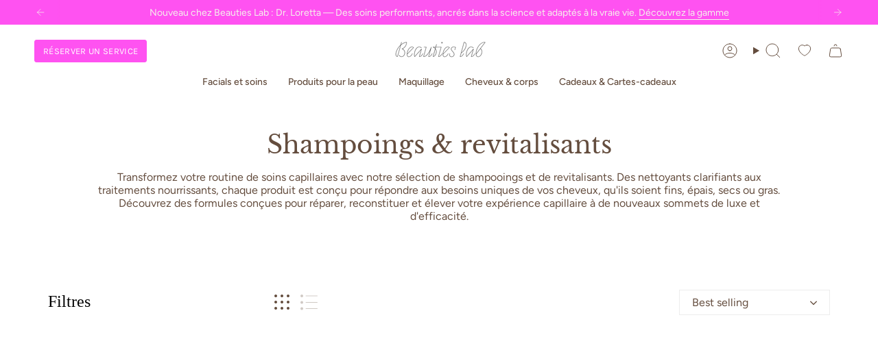

--- FILE ---
content_type: text/html; charset=utf-8
request_url: https://beautieslab.co/fr/collections/hair-shampoos-conditioners
body_size: 60061
content:
<!doctype html>
<html class="no-js no-touch supports-no-cookies" lang="fr">
  
  <link href="//beautieslab.co/cdn/shop/t/110/assets/preorder-tooltip.css?v=133325428692005122531765405543" rel="stylesheet" type="text/css" media="all" />

  <head>
<!-- "snippets/limespot.liquid" was not rendered, the associated app was uninstalled -->
<meta charset="UTF-8">
<meta http-equiv="X-UA-Compatible" content="IE=edge">
<meta name="viewport" content="width=device-width,initial-scale=1">

<meta name="theme-color" content="#F5F2EC">
<link rel="canonical" href="https://beautieslab.co/fr/collections/hair-shampoos-conditioners">

<!-- ======================= Broadcast Theme V6.1.0 ========================= -->


  <link rel="icon" type="image/png" href="//beautieslab.co/cdn/shop/files/Beauties_lab_logo_B_noir_gras.png?crop=center&height=32&v=1614304813&width=32">

<link rel="preconnect" href="https://fonts.shopifycdn.com" crossorigin><!-- Title and description ================================================ -->


<title>
    
    Shampooings &amp; après-shampooings - Soins naturels | Beauties Lab Canada
    
    
    
  </title>


  <meta name="description" content="Livraison partout au Canada. Magasinez nos shampooings et revitalisants au Beauties Lab à Montréal. Rahua, Cut by Fred, et plus encore. Shampooings clarifiants et revitalisants hydratants avec des ingrédients naturels pour un cuir chevelu équilibré et sain, sans pellicules. Sans danger pour la couleur.">


<meta property="og:site_name" content="Beauties Lab ">
<meta property="og:url" content="https://beautieslab.co/fr/collections/hair-shampoos-conditioners">
<meta property="og:title" content="Shampooings &amp; après-shampooings - Soins naturels | Beauties Lab Canada">
<meta property="og:type" content="product.group">
<meta property="og:description" content="Livraison partout au Canada. Magasinez nos shampooings et revitalisants au Beauties Lab à Montréal. Rahua, Cut by Fred, et plus encore. Shampooings clarifiants et revitalisants hydratants avec des ingrédients naturels pour un cuir chevelu équilibré et sain, sans pellicules. Sans danger pour la couleur."><meta property="og:image" content="http://beautieslab.co/cdn/shop/files/My_project-1-4.jpg?v=1668464381">
  <meta property="og:image:secure_url" content="https://beautieslab.co/cdn/shop/files/My_project-1-4.jpg?v=1668464381">
  <meta property="og:image:width" content="1200">
  <meta property="og:image:height" content="628"><meta name="twitter:card" content="summary_large_image">
<meta name="twitter:title" content="Shampooings &amp; après-shampooings - Soins naturels | Beauties Lab Canada">
<meta name="twitter:description" content="Livraison partout au Canada. Magasinez nos shampooings et revitalisants au Beauties Lab à Montréal. Rahua, Cut by Fred, et plus encore. Shampooings clarifiants et revitalisants hydratants avec des ingrédients naturels pour un cuir chevelu équilibré et sain, sans pellicules. Sans danger pour la couleur.">
<!-- CSS ================================================================== -->
<style data-shopify>
  @font-face {
  font-family: "Libre Baskerville";
  font-weight: 400;
  font-style: normal;
  font-display: swap;
  src: url("//beautieslab.co/cdn/fonts/libre_baskerville/librebaskerville_n4.2ec9ee517e3ce28d5f1e6c6e75efd8a97e59c189.woff2") format("woff2"),
       url("//beautieslab.co/cdn/fonts/libre_baskerville/librebaskerville_n4.323789551b85098885c8eccedfb1bd8f25f56007.woff") format("woff");
}

  @font-face {
  font-family: Figtree;
  font-weight: 400;
  font-style: normal;
  font-display: swap;
  src: url("//beautieslab.co/cdn/fonts/figtree/figtree_n4.3c0838aba1701047e60be6a99a1b0a40ce9b8419.woff2") format("woff2"),
       url("//beautieslab.co/cdn/fonts/figtree/figtree_n4.c0575d1db21fc3821f17fd6617d3dee552312137.woff") format("woff");
}

  @font-face {
  font-family: Figtree;
  font-weight: 500;
  font-style: normal;
  font-display: swap;
  src: url("//beautieslab.co/cdn/fonts/figtree/figtree_n5.3b6b7df38aa5986536945796e1f947445832047c.woff2") format("woff2"),
       url("//beautieslab.co/cdn/fonts/figtree/figtree_n5.f26bf6dcae278b0ed902605f6605fa3338e81dab.woff") format("woff");
}

  @font-face {
  font-family: Karla;
  font-weight: 400;
  font-style: normal;
  font-display: swap;
  src: url("//beautieslab.co/cdn/fonts/karla/karla_n4.40497e07df527e6a50e58fb17ef1950c72f3e32c.woff2") format("woff2"),
       url("//beautieslab.co/cdn/fonts/karla/karla_n4.e9f6f9de321061073c6bfe03c28976ba8ce6ee18.woff") format("woff");
}

  @font-face {
  font-family: "Libre Baskerville";
  font-weight: 400;
  font-style: normal;
  font-display: swap;
  src: url("//beautieslab.co/cdn/fonts/libre_baskerville/librebaskerville_n4.2ec9ee517e3ce28d5f1e6c6e75efd8a97e59c189.woff2") format("woff2"),
       url("//beautieslab.co/cdn/fonts/libre_baskerville/librebaskerville_n4.323789551b85098885c8eccedfb1bd8f25f56007.woff") format("woff");
}


  
    @font-face {
  font-family: Figtree;
  font-weight: 500;
  font-style: normal;
  font-display: swap;
  src: url("//beautieslab.co/cdn/fonts/figtree/figtree_n5.3b6b7df38aa5986536945796e1f947445832047c.woff2") format("woff2"),
       url("//beautieslab.co/cdn/fonts/figtree/figtree_n5.f26bf6dcae278b0ed902605f6605fa3338e81dab.woff") format("woff");
}

  

  
    @font-face {
  font-family: Figtree;
  font-weight: 400;
  font-style: italic;
  font-display: swap;
  src: url("//beautieslab.co/cdn/fonts/figtree/figtree_i4.89f7a4275c064845c304a4cf8a4a586060656db2.woff2") format("woff2"),
       url("//beautieslab.co/cdn/fonts/figtree/figtree_i4.6f955aaaafc55a22ffc1f32ecf3756859a5ad3e2.woff") format("woff");
}

  

  
    @font-face {
  font-family: Figtree;
  font-weight: 500;
  font-style: italic;
  font-display: swap;
  src: url("//beautieslab.co/cdn/fonts/figtree/figtree_i5.969396f679a62854cf82dbf67acc5721e41351f0.woff2") format("woff2"),
       url("//beautieslab.co/cdn/fonts/figtree/figtree_i5.93bc1cad6c73ca9815f9777c49176dfc9d2890dd.woff") format("woff");
}

  

  
    @font-face {
  font-family: Figtree;
  font-weight: 600;
  font-style: normal;
  font-display: swap;
  src: url("//beautieslab.co/cdn/fonts/figtree/figtree_n6.9d1ea52bb49a0a86cfd1b0383d00f83d3fcc14de.woff2") format("woff2"),
       url("//beautieslab.co/cdn/fonts/figtree/figtree_n6.f0fcdea525a0e47b2ae4ab645832a8e8a96d31d3.woff") format("woff");
}

  

  

  
    
    .color-scheme-1 {--COLOR-BG-GRADIENT: #f5f2ec;
      --COLOR-BG: #f5f2ec;
      --COLOR-BG-RGB: 245, 242, 236;

      --COLOR-BG-ACCENT: #f5f2ec;
      --COLOR-BG-ACCENT-LIGHTEN: #ffffff;

      /* === Link Color ===*/

      --COLOR-LINK: #f5f2ec;
      --COLOR-LINK-HOVER: rgba(245, 242, 236, 0.7);
      --COLOR-LINK-OPPOSITE: #000000;

      --COLOR-TEXT: #644d3e;
      --COLOR-TEXT-HOVER: rgba(100, 77, 62, 0.7);
      --COLOR-TEXT-LIGHT: #907f72;
      --COLOR-TEXT-DARK: #39281c;
      --COLOR-TEXT-A5:  rgba(100, 77, 62, 0.05);
      --COLOR-TEXT-A35: rgba(100, 77, 62, 0.35);
      --COLOR-TEXT-A50: rgba(100, 77, 62, 0.5);
      --COLOR-TEXT-A80: rgba(100, 77, 62, 0.8);


      --COLOR-BORDER: rgb(245, 242, 236);
      --COLOR-BORDER-LIGHT: #f5f2ec;
      --COLOR-BORDER-DARK: #d2c4a9;
      --COLOR-BORDER-HAIRLINE: #f0ebe2;

      --overlay-bg: #f5f2ec;

      /* === Bright color ===*/
      --COLOR-ACCENT: #ff52f1;
      --COLOR-ACCENT-HOVER: #ff05eb;
      --COLOR-ACCENT-FADE: rgba(255, 82, 241, 0.05);
      --COLOR-ACCENT-LIGHT: #ffebfd;

      /* === Default Cart Gradient ===*/

      --FREE-SHIPPING-GRADIENT: linear-gradient(to right, var(--COLOR-ACCENT-LIGHT) 0%, var(--accent) 100%);

      /* === Buttons ===*/
      --BTN-PRIMARY-BG: #644d3e;
      --BTN-PRIMARY-TEXT: #f5f2ec;
      --BTN-PRIMARY-BORDER: #f5f2ec;

      
      
        --BTN-PRIMARY-BG-BRIGHTER: #544134;
      

      --BTN-SECONDARY-BG: #644d3e;
      --BTN-SECONDARY-TEXT: #f5f2ec;
      --BTN-SECONDARY-BORDER: #644d3e;

      
      
        --BTN-SECONDARY-BG-BRIGHTER: #544134;
      

      
--COLOR-BG-BRIGHTER: #ece7db;

      --COLOR-BG-ALPHA-25: rgba(245, 242, 236, 0.25);
      --COLOR-BG-TRANSPARENT: rgba(245, 242, 236, 0);--COLOR-FOOTER-BG-HAIRLINE: #f0ebe2;

      /* Dynamic color variables */
      --accent: var(--COLOR-ACCENT);
      --accent-fade: var(--COLOR-ACCENT-FADE);
      --accent-hover: var(--COLOR-ACCENT-HOVER);
      --border: var(--COLOR-BORDER);
      --border-dark: var(--COLOR-BORDER-DARK);
      --border-light: var(--COLOR-BORDER-LIGHT);
      --border-hairline: var(--COLOR-BORDER-HAIRLINE);
      --bg: var(--COLOR-BG-GRADIENT, var(--COLOR-BG));
      --bg-accent: var(--COLOR-BG-ACCENT);
      --bg-accent-lighten: var(--COLOR-BG-ACCENT-LIGHTEN);
      --icons: var(--COLOR-TEXT);
      --link: var(--COLOR-LINK);
      --link-hover: var(--COLOR-LINK-HOVER);
      --link-opposite: var(--COLOR-LINK-OPPOSITE);
      --text: var(--COLOR-TEXT);
      --text-dark: var(--COLOR-TEXT-DARK);
      --text-light: var(--COLOR-TEXT-LIGHT);
      --text-hover: var(--COLOR-TEXT-HOVER);
      --text-a5: var(--COLOR-TEXT-A5);
      --text-a35: var(--COLOR-TEXT-A35);
      --text-a50: var(--COLOR-TEXT-A50);
      --text-a80: var(--COLOR-TEXT-A80);
    }
  
    
    .color-scheme-2 {--COLOR-BG-GRADIENT: #212121;
      --COLOR-BG: #212121;
      --COLOR-BG-RGB: 33, 33, 33;

      --COLOR-BG-ACCENT: #f5f2ec;
      --COLOR-BG-ACCENT-LIGHTEN: #ffffff;

      /* === Link Color ===*/

      --COLOR-LINK: #ffffff;
      --COLOR-LINK-HOVER: rgba(255, 255, 255, 0.7);
      --COLOR-LINK-OPPOSITE: #000000;

      --COLOR-TEXT: #ffffff;
      --COLOR-TEXT-HOVER: rgba(255, 255, 255, 0.7);
      --COLOR-TEXT-LIGHT: #bcbcbc;
      --COLOR-TEXT-DARK: #d9d9d9;
      --COLOR-TEXT-A5:  rgba(255, 255, 255, 0.05);
      --COLOR-TEXT-A35: rgba(255, 255, 255, 0.35);
      --COLOR-TEXT-A50: rgba(255, 255, 255, 0.5);
      --COLOR-TEXT-A80: rgba(255, 255, 255, 0.8);


      --COLOR-BORDER: rgb(209, 208, 206);
      --COLOR-BORDER-LIGHT: #8b8a89;
      --COLOR-BORDER-DARK: #a09e99;
      --COLOR-BORDER-HAIRLINE: #191919;

      --overlay-bg: #644d3e;

      /* === Bright color ===*/
      --COLOR-ACCENT: #ab8c52;
      --COLOR-ACCENT-HOVER: #806430;
      --COLOR-ACCENT-FADE: rgba(171, 140, 82, 0.05);
      --COLOR-ACCENT-LIGHT: #e8d4ae;

      /* === Default Cart Gradient ===*/

      --FREE-SHIPPING-GRADIENT: linear-gradient(to right, var(--COLOR-ACCENT-LIGHT) 0%, var(--accent) 100%);

      /* === Buttons ===*/
      --BTN-PRIMARY-BG: #212121;
      --BTN-PRIMARY-TEXT: #ffffff;
      --BTN-PRIMARY-BORDER: #212121;

      
      
        --BTN-PRIMARY-BG-BRIGHTER: #3b3b3b;
      

      --BTN-SECONDARY-BG: #ffffff;
      --BTN-SECONDARY-TEXT: #000000;
      --BTN-SECONDARY-BORDER: #ab8c52;

      
      
        --BTN-SECONDARY-BG-BRIGHTER: #f2f2f2;
      

      
--COLOR-BG-BRIGHTER: #2e2e2e;

      --COLOR-BG-ALPHA-25: rgba(33, 33, 33, 0.25);
      --COLOR-BG-TRANSPARENT: rgba(33, 33, 33, 0);--COLOR-FOOTER-BG-HAIRLINE: #292929;

      /* Dynamic color variables */
      --accent: var(--COLOR-ACCENT);
      --accent-fade: var(--COLOR-ACCENT-FADE);
      --accent-hover: var(--COLOR-ACCENT-HOVER);
      --border: var(--COLOR-BORDER);
      --border-dark: var(--COLOR-BORDER-DARK);
      --border-light: var(--COLOR-BORDER-LIGHT);
      --border-hairline: var(--COLOR-BORDER-HAIRLINE);
      --bg: var(--COLOR-BG-GRADIENT, var(--COLOR-BG));
      --bg-accent: var(--COLOR-BG-ACCENT);
      --bg-accent-lighten: var(--COLOR-BG-ACCENT-LIGHTEN);
      --icons: var(--COLOR-TEXT);
      --link: var(--COLOR-LINK);
      --link-hover: var(--COLOR-LINK-HOVER);
      --link-opposite: var(--COLOR-LINK-OPPOSITE);
      --text: var(--COLOR-TEXT);
      --text-dark: var(--COLOR-TEXT-DARK);
      --text-light: var(--COLOR-TEXT-LIGHT);
      --text-hover: var(--COLOR-TEXT-HOVER);
      --text-a5: var(--COLOR-TEXT-A5);
      --text-a35: var(--COLOR-TEXT-A35);
      --text-a50: var(--COLOR-TEXT-A50);
      --text-a80: var(--COLOR-TEXT-A80);
    }
  
    
    .color-scheme-3 {--COLOR-BG-GRADIENT: #f5f2ec;
      --COLOR-BG: #f5f2ec;
      --COLOR-BG-RGB: 245, 242, 236;

      --COLOR-BG-ACCENT: #ffffff;
      --COLOR-BG-ACCENT-LIGHTEN: #ffffff;

      /* === Link Color ===*/

      --COLOR-LINK: #282c2e;
      --COLOR-LINK-HOVER: rgba(40, 44, 46, 0.7);
      --COLOR-LINK-OPPOSITE: #ffffff;

      --COLOR-TEXT: #212121;
      --COLOR-TEXT-HOVER: rgba(33, 33, 33, 0.7);
      --COLOR-TEXT-LIGHT: #61605e;
      --COLOR-TEXT-DARK: #000000;
      --COLOR-TEXT-A5:  rgba(33, 33, 33, 0.05);
      --COLOR-TEXT-A35: rgba(33, 33, 33, 0.35);
      --COLOR-TEXT-A50: rgba(33, 33, 33, 0.5);
      --COLOR-TEXT-A80: rgba(33, 33, 33, 0.8);


      --COLOR-BORDER: rgb(209, 205, 196);
      --COLOR-BORDER-LIGHT: #dfdcd4;
      --COLOR-BORDER-DARK: #a49c8b;
      --COLOR-BORDER-HAIRLINE: #f0ebe2;

      --overlay-bg: #000000;

      /* === Bright color ===*/
      --COLOR-ACCENT: #ab8c52;
      --COLOR-ACCENT-HOVER: #806430;
      --COLOR-ACCENT-FADE: rgba(171, 140, 82, 0.05);
      --COLOR-ACCENT-LIGHT: #e8d4ae;

      /* === Default Cart Gradient ===*/

      --FREE-SHIPPING-GRADIENT: linear-gradient(to right, var(--COLOR-ACCENT-LIGHT) 0%, var(--accent) 100%);

      /* === Buttons ===*/
      --BTN-PRIMARY-BG: #212121;
      --BTN-PRIMARY-TEXT: #ffffff;
      --BTN-PRIMARY-BORDER: #212121;

      
      
        --BTN-PRIMARY-BG-BRIGHTER: #3b3b3b;
      

      --BTN-SECONDARY-BG: #ab8c52;
      --BTN-SECONDARY-TEXT: #ffffff;
      --BTN-SECONDARY-BORDER: #ab8c52;

      
      
        --BTN-SECONDARY-BG-BRIGHTER: #9a7e4a;
      

      
--COLOR-BG-BRIGHTER: #ece7db;

      --COLOR-BG-ALPHA-25: rgba(245, 242, 236, 0.25);
      --COLOR-BG-TRANSPARENT: rgba(245, 242, 236, 0);--COLOR-FOOTER-BG-HAIRLINE: #f0ebe2;

      /* Dynamic color variables */
      --accent: var(--COLOR-ACCENT);
      --accent-fade: var(--COLOR-ACCENT-FADE);
      --accent-hover: var(--COLOR-ACCENT-HOVER);
      --border: var(--COLOR-BORDER);
      --border-dark: var(--COLOR-BORDER-DARK);
      --border-light: var(--COLOR-BORDER-LIGHT);
      --border-hairline: var(--COLOR-BORDER-HAIRLINE);
      --bg: var(--COLOR-BG-GRADIENT, var(--COLOR-BG));
      --bg-accent: var(--COLOR-BG-ACCENT);
      --bg-accent-lighten: var(--COLOR-BG-ACCENT-LIGHTEN);
      --icons: var(--COLOR-TEXT);
      --link: var(--COLOR-LINK);
      --link-hover: var(--COLOR-LINK-HOVER);
      --link-opposite: var(--COLOR-LINK-OPPOSITE);
      --text: var(--COLOR-TEXT);
      --text-dark: var(--COLOR-TEXT-DARK);
      --text-light: var(--COLOR-TEXT-LIGHT);
      --text-hover: var(--COLOR-TEXT-HOVER);
      --text-a5: var(--COLOR-TEXT-A5);
      --text-a35: var(--COLOR-TEXT-A35);
      --text-a50: var(--COLOR-TEXT-A50);
      --text-a80: var(--COLOR-TEXT-A80);
    }
  
    
    .color-scheme-4 {--COLOR-BG-GRADIENT: #ff52f1;
      --COLOR-BG: #ff52f1;
      --COLOR-BG-RGB: 255, 82, 241;

      --COLOR-BG-ACCENT: #f5f2ec;
      --COLOR-BG-ACCENT-LIGHTEN: #ffffff;

      /* === Link Color ===*/

      --COLOR-LINK: #f5f2ec;
      --COLOR-LINK-HOVER: rgba(245, 242, 236, 0.7);
      --COLOR-LINK-OPPOSITE: #000000;

      --COLOR-TEXT: #f5f2ec;
      --COLOR-TEXT-HOVER: rgba(245, 242, 236, 0.7);
      --COLOR-TEXT-LIGHT: #f8c2ee;
      --COLOR-TEXT-DARK: #ded0b6;
      --COLOR-TEXT-A5:  rgba(245, 242, 236, 0.05);
      --COLOR-TEXT-A35: rgba(245, 242, 236, 0.35);
      --COLOR-TEXT-A50: rgba(245, 242, 236, 0.5);
      --COLOR-TEXT-A80: rgba(245, 242, 236, 0.8);


      --COLOR-BORDER: rgb(243, 243, 243);
      --COLOR-BORDER-LIGHT: #f8b3f2;
      --COLOR-BORDER-DARK: #c0c0c0;
      --COLOR-BORDER-HAIRLINE: #ff43f0;

      --overlay-bg: #000000;

      /* === Bright color ===*/
      --COLOR-ACCENT: #ab8c52;
      --COLOR-ACCENT-HOVER: #806430;
      --COLOR-ACCENT-FADE: rgba(171, 140, 82, 0.05);
      --COLOR-ACCENT-LIGHT: #e8d4ae;

      /* === Default Cart Gradient ===*/

      --FREE-SHIPPING-GRADIENT: linear-gradient(to right, var(--COLOR-ACCENT-LIGHT) 0%, var(--accent) 100%);

      /* === Buttons ===*/
      --BTN-PRIMARY-BG: #212121;
      --BTN-PRIMARY-TEXT: #ffffff;
      --BTN-PRIMARY-BORDER: #ffffff;

      
      
        --BTN-PRIMARY-BG-BRIGHTER: #3b3b3b;
      

      --BTN-SECONDARY-BG: #ab8c52;
      --BTN-SECONDARY-TEXT: #ffffff;
      --BTN-SECONDARY-BORDER: #ab8c52;

      
      
        --BTN-SECONDARY-BG-BRIGHTER: #9a7e4a;
      

      
--COLOR-BG-BRIGHTER: #ff39ef;

      --COLOR-BG-ALPHA-25: rgba(255, 82, 241, 0.25);
      --COLOR-BG-TRANSPARENT: rgba(255, 82, 241, 0);--COLOR-FOOTER-BG-HAIRLINE: #ff43f0;

      /* Dynamic color variables */
      --accent: var(--COLOR-ACCENT);
      --accent-fade: var(--COLOR-ACCENT-FADE);
      --accent-hover: var(--COLOR-ACCENT-HOVER);
      --border: var(--COLOR-BORDER);
      --border-dark: var(--COLOR-BORDER-DARK);
      --border-light: var(--COLOR-BORDER-LIGHT);
      --border-hairline: var(--COLOR-BORDER-HAIRLINE);
      --bg: var(--COLOR-BG-GRADIENT, var(--COLOR-BG));
      --bg-accent: var(--COLOR-BG-ACCENT);
      --bg-accent-lighten: var(--COLOR-BG-ACCENT-LIGHTEN);
      --icons: var(--COLOR-TEXT);
      --link: var(--COLOR-LINK);
      --link-hover: var(--COLOR-LINK-HOVER);
      --link-opposite: var(--COLOR-LINK-OPPOSITE);
      --text: var(--COLOR-TEXT);
      --text-dark: var(--COLOR-TEXT-DARK);
      --text-light: var(--COLOR-TEXT-LIGHT);
      --text-hover: var(--COLOR-TEXT-HOVER);
      --text-a5: var(--COLOR-TEXT-A5);
      --text-a35: var(--COLOR-TEXT-A35);
      --text-a50: var(--COLOR-TEXT-A50);
      --text-a80: var(--COLOR-TEXT-A80);
    }
  
    
    .color-scheme-5 {--COLOR-BG-GRADIENT: #868154;
      --COLOR-BG: #868154;
      --COLOR-BG-RGB: 134, 129, 84;

      --COLOR-BG-ACCENT: #f5f2ec;
      --COLOR-BG-ACCENT-LIGHTEN: #ffffff;

      /* === Link Color ===*/

      --COLOR-LINK: #282c2e;
      --COLOR-LINK-HOVER: rgba(40, 44, 46, 0.7);
      --COLOR-LINK-OPPOSITE: #ffffff;

      --COLOR-TEXT: #d8d2b3;
      --COLOR-TEXT-HOVER: rgba(216, 210, 179, 0.7);
      --COLOR-TEXT-LIGHT: #bfba97;
      --COLOR-TEXT-DARK: #c8bb76;
      --COLOR-TEXT-A5:  rgba(216, 210, 179, 0.05);
      --COLOR-TEXT-A35: rgba(216, 210, 179, 0.35);
      --COLOR-TEXT-A50: rgba(216, 210, 179, 0.5);
      --COLOR-TEXT-A80: rgba(216, 210, 179, 0.8);


      --COLOR-BORDER: rgb(243, 243, 243);
      --COLOR-BORDER-LIGHT: #c7c5b3;
      --COLOR-BORDER-DARK: #c0c0c0;
      --COLOR-BORDER-HAIRLINE: #7d784e;

      --overlay-bg: #000000;

      /* === Bright color ===*/
      --COLOR-ACCENT: #ab8c52;
      --COLOR-ACCENT-HOVER: #806430;
      --COLOR-ACCENT-FADE: rgba(171, 140, 82, 0.05);
      --COLOR-ACCENT-LIGHT: #e8d4ae;

      /* === Default Cart Gradient ===*/

      --FREE-SHIPPING-GRADIENT: linear-gradient(to right, var(--COLOR-ACCENT-LIGHT) 0%, var(--accent) 100%);

      /* === Buttons ===*/
      --BTN-PRIMARY-BG: #212121;
      --BTN-PRIMARY-TEXT: #ffffff;
      --BTN-PRIMARY-BORDER: #212121;

      
      
        --BTN-PRIMARY-BG-BRIGHTER: #3b3b3b;
      

      --BTN-SECONDARY-BG: #ab8c52;
      --BTN-SECONDARY-TEXT: #ffffff;
      --BTN-SECONDARY-BORDER: #ab8c52;

      
      
        --BTN-SECONDARY-BG-BRIGHTER: #9a7e4a;
      

      
--COLOR-BG-BRIGHTER: #76724a;

      --COLOR-BG-ALPHA-25: rgba(134, 129, 84, 0.25);
      --COLOR-BG-TRANSPARENT: rgba(134, 129, 84, 0);--COLOR-FOOTER-BG-HAIRLINE: #7d784e;

      /* Dynamic color variables */
      --accent: var(--COLOR-ACCENT);
      --accent-fade: var(--COLOR-ACCENT-FADE);
      --accent-hover: var(--COLOR-ACCENT-HOVER);
      --border: var(--COLOR-BORDER);
      --border-dark: var(--COLOR-BORDER-DARK);
      --border-light: var(--COLOR-BORDER-LIGHT);
      --border-hairline: var(--COLOR-BORDER-HAIRLINE);
      --bg: var(--COLOR-BG-GRADIENT, var(--COLOR-BG));
      --bg-accent: var(--COLOR-BG-ACCENT);
      --bg-accent-lighten: var(--COLOR-BG-ACCENT-LIGHTEN);
      --icons: var(--COLOR-TEXT);
      --link: var(--COLOR-LINK);
      --link-hover: var(--COLOR-LINK-HOVER);
      --link-opposite: var(--COLOR-LINK-OPPOSITE);
      --text: var(--COLOR-TEXT);
      --text-dark: var(--COLOR-TEXT-DARK);
      --text-light: var(--COLOR-TEXT-LIGHT);
      --text-hover: var(--COLOR-TEXT-HOVER);
      --text-a5: var(--COLOR-TEXT-A5);
      --text-a35: var(--COLOR-TEXT-A35);
      --text-a50: var(--COLOR-TEXT-A50);
      --text-a80: var(--COLOR-TEXT-A80);
    }
  
    
    .color-scheme-6 {--COLOR-BG-GRADIENT: #fcfbf9;
      --COLOR-BG: #fcfbf9;
      --COLOR-BG-RGB: 252, 251, 249;

      --COLOR-BG-ACCENT: #f5f2ec;
      --COLOR-BG-ACCENT-LIGHTEN: #ffffff;

      /* === Link Color ===*/

      --COLOR-LINK: #282c2e;
      --COLOR-LINK-HOVER: rgba(40, 44, 46, 0.7);
      --COLOR-LINK-OPPOSITE: #ffffff;

      --COLOR-TEXT: #212121;
      --COLOR-TEXT-HOVER: rgba(33, 33, 33, 0.7);
      --COLOR-TEXT-LIGHT: #636262;
      --COLOR-TEXT-DARK: #000000;
      --COLOR-TEXT-A5:  rgba(33, 33, 33, 0.05);
      --COLOR-TEXT-A35: rgba(33, 33, 33, 0.35);
      --COLOR-TEXT-A50: rgba(33, 33, 33, 0.5);
      --COLOR-TEXT-A80: rgba(33, 33, 33, 0.8);


      --COLOR-BORDER: rgb(209, 208, 206);
      --COLOR-BORDER-LIGHT: #e2e1df;
      --COLOR-BORDER-DARK: #a09e99;
      --COLOR-BORDER-HAIRLINE: #f7f4ef;

      --overlay-bg: #000000;

      /* === Bright color ===*/
      --COLOR-ACCENT: #ab8c52;
      --COLOR-ACCENT-HOVER: #806430;
      --COLOR-ACCENT-FADE: rgba(171, 140, 82, 0.05);
      --COLOR-ACCENT-LIGHT: #e8d4ae;

      /* === Default Cart Gradient ===*/

      --FREE-SHIPPING-GRADIENT: linear-gradient(to right, var(--COLOR-ACCENT-LIGHT) 0%, var(--accent) 100%);

      /* === Buttons ===*/
      --BTN-PRIMARY-BG: #ffffff;
      --BTN-PRIMARY-TEXT: #212121;
      --BTN-PRIMARY-BORDER: #ffffff;

      
      
        --BTN-PRIMARY-BG-BRIGHTER: #f2f2f2;
      

      --BTN-SECONDARY-BG: #ab8c52;
      --BTN-SECONDARY-TEXT: #ffffff;
      --BTN-SECONDARY-BORDER: #ab8c52;

      
      
        --BTN-SECONDARY-BG-BRIGHTER: #9a7e4a;
      

      
--COLOR-BG-BRIGHTER: #f4f0e8;

      --COLOR-BG-ALPHA-25: rgba(252, 251, 249, 0.25);
      --COLOR-BG-TRANSPARENT: rgba(252, 251, 249, 0);--COLOR-FOOTER-BG-HAIRLINE: #f7f4ef;

      /* Dynamic color variables */
      --accent: var(--COLOR-ACCENT);
      --accent-fade: var(--COLOR-ACCENT-FADE);
      --accent-hover: var(--COLOR-ACCENT-HOVER);
      --border: var(--COLOR-BORDER);
      --border-dark: var(--COLOR-BORDER-DARK);
      --border-light: var(--COLOR-BORDER-LIGHT);
      --border-hairline: var(--COLOR-BORDER-HAIRLINE);
      --bg: var(--COLOR-BG-GRADIENT, var(--COLOR-BG));
      --bg-accent: var(--COLOR-BG-ACCENT);
      --bg-accent-lighten: var(--COLOR-BG-ACCENT-LIGHTEN);
      --icons: var(--COLOR-TEXT);
      --link: var(--COLOR-LINK);
      --link-hover: var(--COLOR-LINK-HOVER);
      --link-opposite: var(--COLOR-LINK-OPPOSITE);
      --text: var(--COLOR-TEXT);
      --text-dark: var(--COLOR-TEXT-DARK);
      --text-light: var(--COLOR-TEXT-LIGHT);
      --text-hover: var(--COLOR-TEXT-HOVER);
      --text-a5: var(--COLOR-TEXT-A5);
      --text-a35: var(--COLOR-TEXT-A35);
      --text-a50: var(--COLOR-TEXT-A50);
      --text-a80: var(--COLOR-TEXT-A80);
    }
  
    
    .color-scheme-7 {--COLOR-BG-GRADIENT: #f5f2ec;
      --COLOR-BG: #f5f2ec;
      --COLOR-BG-RGB: 245, 242, 236;

      --COLOR-BG-ACCENT: #f5f2ec;
      --COLOR-BG-ACCENT-LIGHTEN: #ffffff;

      /* === Link Color ===*/

      --COLOR-LINK: #282c2e;
      --COLOR-LINK-HOVER: rgba(40, 44, 46, 0.7);
      --COLOR-LINK-OPPOSITE: #ffffff;

      --COLOR-TEXT: #685a3f;
      --COLOR-TEXT-HOVER: rgba(104, 90, 63, 0.7);
      --COLOR-TEXT-LIGHT: #928873;
      --COLOR-TEXT-DARK: #3d321e;
      --COLOR-TEXT-A5:  rgba(104, 90, 63, 0.05);
      --COLOR-TEXT-A35: rgba(104, 90, 63, 0.35);
      --COLOR-TEXT-A50: rgba(104, 90, 63, 0.5);
      --COLOR-TEXT-A80: rgba(104, 90, 63, 0.8);


      --COLOR-BORDER: rgb(209, 205, 196);
      --COLOR-BORDER-LIGHT: #dfdcd4;
      --COLOR-BORDER-DARK: #a49c8b;
      --COLOR-BORDER-HAIRLINE: #f0ebe2;

      --overlay-bg: #000000;

      /* === Bright color ===*/
      --COLOR-ACCENT: #ab8c52;
      --COLOR-ACCENT-HOVER: #806430;
      --COLOR-ACCENT-FADE: rgba(171, 140, 82, 0.05);
      --COLOR-ACCENT-LIGHT: #e8d4ae;

      /* === Default Cart Gradient ===*/

      --FREE-SHIPPING-GRADIENT: linear-gradient(to right, var(--COLOR-ACCENT-LIGHT) 0%, var(--accent) 100%);

      /* === Buttons ===*/
      --BTN-PRIMARY-BG: #212121;
      --BTN-PRIMARY-TEXT: #ffffff;
      --BTN-PRIMARY-BORDER: #212121;

      
      
        --BTN-PRIMARY-BG-BRIGHTER: #3b3b3b;
      

      --BTN-SECONDARY-BG: #ab8c52;
      --BTN-SECONDARY-TEXT: #ffffff;
      --BTN-SECONDARY-BORDER: #ab8c52;

      
      
        --BTN-SECONDARY-BG-BRIGHTER: #9a7e4a;
      

      
--COLOR-BG-BRIGHTER: #ece7db;

      --COLOR-BG-ALPHA-25: rgba(245, 242, 236, 0.25);
      --COLOR-BG-TRANSPARENT: rgba(245, 242, 236, 0);--COLOR-FOOTER-BG-HAIRLINE: #f0ebe2;

      /* Dynamic color variables */
      --accent: var(--COLOR-ACCENT);
      --accent-fade: var(--COLOR-ACCENT-FADE);
      --accent-hover: var(--COLOR-ACCENT-HOVER);
      --border: var(--COLOR-BORDER);
      --border-dark: var(--COLOR-BORDER-DARK);
      --border-light: var(--COLOR-BORDER-LIGHT);
      --border-hairline: var(--COLOR-BORDER-HAIRLINE);
      --bg: var(--COLOR-BG-GRADIENT, var(--COLOR-BG));
      --bg-accent: var(--COLOR-BG-ACCENT);
      --bg-accent-lighten: var(--COLOR-BG-ACCENT-LIGHTEN);
      --icons: var(--COLOR-TEXT);
      --link: var(--COLOR-LINK);
      --link-hover: var(--COLOR-LINK-HOVER);
      --link-opposite: var(--COLOR-LINK-OPPOSITE);
      --text: var(--COLOR-TEXT);
      --text-dark: var(--COLOR-TEXT-DARK);
      --text-light: var(--COLOR-TEXT-LIGHT);
      --text-hover: var(--COLOR-TEXT-HOVER);
      --text-a5: var(--COLOR-TEXT-A5);
      --text-a35: var(--COLOR-TEXT-A35);
      --text-a50: var(--COLOR-TEXT-A50);
      --text-a80: var(--COLOR-TEXT-A80);
    }
  
    
    .color-scheme-8 {--COLOR-BG-GRADIENT: #f5f2ec;
      --COLOR-BG: #f5f2ec;
      --COLOR-BG-RGB: 245, 242, 236;

      --COLOR-BG-ACCENT: #f5f2ec;
      --COLOR-BG-ACCENT-LIGHTEN: #ffffff;

      /* === Link Color ===*/

      --COLOR-LINK: #644d3e;
      --COLOR-LINK-HOVER: rgba(100, 77, 62, 0.7);
      --COLOR-LINK-OPPOSITE: #ffffff;

      --COLOR-TEXT: #644d3e;
      --COLOR-TEXT-HOVER: rgba(100, 77, 62, 0.7);
      --COLOR-TEXT-LIGHT: #907f72;
      --COLOR-TEXT-DARK: #39281c;
      --COLOR-TEXT-A5:  rgba(100, 77, 62, 0.05);
      --COLOR-TEXT-A35: rgba(100, 77, 62, 0.35);
      --COLOR-TEXT-A50: rgba(100, 77, 62, 0.5);
      --COLOR-TEXT-A80: rgba(100, 77, 62, 0.8);


      --COLOR-BORDER: rgb(245, 242, 236);
      --COLOR-BORDER-LIGHT: #f5f2ec;
      --COLOR-BORDER-DARK: #d2c4a9;
      --COLOR-BORDER-HAIRLINE: #f0ebe2;

      --overlay-bg: #644d3e;

      /* === Bright color ===*/
      --COLOR-ACCENT: #ff52f1;
      --COLOR-ACCENT-HOVER: #ff05eb;
      --COLOR-ACCENT-FADE: rgba(255, 82, 241, 0.05);
      --COLOR-ACCENT-LIGHT: #ffebfd;

      /* === Default Cart Gradient ===*/

      --FREE-SHIPPING-GRADIENT: linear-gradient(to right, var(--COLOR-ACCENT-LIGHT) 0%, var(--accent) 100%);

      /* === Buttons ===*/
      --BTN-PRIMARY-BG: #ff52f1;
      --BTN-PRIMARY-TEXT: #f5f2ec;
      --BTN-PRIMARY-BORDER: #644d3e;

      
      
        --BTN-PRIMARY-BG-BRIGHTER: #ff39ef;
      

      --BTN-SECONDARY-BG: #644d3e;
      --BTN-SECONDARY-TEXT: #f5f2ec;
      --BTN-SECONDARY-BORDER: #644d3e;

      
      
        --BTN-SECONDARY-BG-BRIGHTER: #544134;
      

      
--COLOR-BG-BRIGHTER: #ece7db;

      --COLOR-BG-ALPHA-25: rgba(245, 242, 236, 0.25);
      --COLOR-BG-TRANSPARENT: rgba(245, 242, 236, 0);--COLOR-FOOTER-BG-HAIRLINE: #f0ebe2;

      /* Dynamic color variables */
      --accent: var(--COLOR-ACCENT);
      --accent-fade: var(--COLOR-ACCENT-FADE);
      --accent-hover: var(--COLOR-ACCENT-HOVER);
      --border: var(--COLOR-BORDER);
      --border-dark: var(--COLOR-BORDER-DARK);
      --border-light: var(--COLOR-BORDER-LIGHT);
      --border-hairline: var(--COLOR-BORDER-HAIRLINE);
      --bg: var(--COLOR-BG-GRADIENT, var(--COLOR-BG));
      --bg-accent: var(--COLOR-BG-ACCENT);
      --bg-accent-lighten: var(--COLOR-BG-ACCENT-LIGHTEN);
      --icons: var(--COLOR-TEXT);
      --link: var(--COLOR-LINK);
      --link-hover: var(--COLOR-LINK-HOVER);
      --link-opposite: var(--COLOR-LINK-OPPOSITE);
      --text: var(--COLOR-TEXT);
      --text-dark: var(--COLOR-TEXT-DARK);
      --text-light: var(--COLOR-TEXT-LIGHT);
      --text-hover: var(--COLOR-TEXT-HOVER);
      --text-a5: var(--COLOR-TEXT-A5);
      --text-a35: var(--COLOR-TEXT-A35);
      --text-a50: var(--COLOR-TEXT-A50);
      --text-a80: var(--COLOR-TEXT-A80);
    }
  
    :root,
    .color-scheme-9 {--COLOR-BG-GRADIENT: #ffffff;
      --COLOR-BG: #ffffff;
      --COLOR-BG-RGB: 255, 255, 255;

      --COLOR-BG-ACCENT: #f5f2ec;
      --COLOR-BG-ACCENT-LIGHTEN: #ffffff;

      /* === Link Color ===*/

      --COLOR-LINK: #644d3e;
      --COLOR-LINK-HOVER: rgba(100, 77, 62, 0.7);
      --COLOR-LINK-OPPOSITE: #ffffff;

      --COLOR-TEXT: #644d3e;
      --COLOR-TEXT-HOVER: rgba(100, 77, 62, 0.7);
      --COLOR-TEXT-LIGHT: #938278;
      --COLOR-TEXT-DARK: #39281c;
      --COLOR-TEXT-A5:  rgba(100, 77, 62, 0.05);
      --COLOR-TEXT-A35: rgba(100, 77, 62, 0.35);
      --COLOR-TEXT-A50: rgba(100, 77, 62, 0.5);
      --COLOR-TEXT-A80: rgba(100, 77, 62, 0.8);


      --COLOR-BORDER: rgb(234, 234, 234);
      --COLOR-BORDER-LIGHT: #f2f2f2;
      --COLOR-BORDER-DARK: #b7b7b7;
      --COLOR-BORDER-HAIRLINE: #f7f7f7;

      --overlay-bg: #644d3e;

      /* === Bright color ===*/
      --COLOR-ACCENT: #ff52f1;
      --COLOR-ACCENT-HOVER: #ff05eb;
      --COLOR-ACCENT-FADE: rgba(255, 82, 241, 0.05);
      --COLOR-ACCENT-LIGHT: #ffebfd;

      /* === Default Cart Gradient ===*/

      --FREE-SHIPPING-GRADIENT: linear-gradient(to right, var(--COLOR-ACCENT-LIGHT) 0%, var(--accent) 100%);

      /* === Buttons ===*/
      --BTN-PRIMARY-BG: #ff52f1;
      --BTN-PRIMARY-TEXT: #ffffff;
      --BTN-PRIMARY-BORDER: #644d3e;

      
      
        --BTN-PRIMARY-BG-BRIGHTER: #ff39ef;
      

      --BTN-SECONDARY-BG: #f5f2ec;
      --BTN-SECONDARY-TEXT: #644d3e;
      --BTN-SECONDARY-BORDER: #f5f2ec;

      
      
        --BTN-SECONDARY-BG-BRIGHTER: #ece7db;
      

      
--COLOR-BG-BRIGHTER: #f2f2f2;

      --COLOR-BG-ALPHA-25: rgba(255, 255, 255, 0.25);
      --COLOR-BG-TRANSPARENT: rgba(255, 255, 255, 0);--COLOR-FOOTER-BG-HAIRLINE: #f7f7f7;

      /* Dynamic color variables */
      --accent: var(--COLOR-ACCENT);
      --accent-fade: var(--COLOR-ACCENT-FADE);
      --accent-hover: var(--COLOR-ACCENT-HOVER);
      --border: var(--COLOR-BORDER);
      --border-dark: var(--COLOR-BORDER-DARK);
      --border-light: var(--COLOR-BORDER-LIGHT);
      --border-hairline: var(--COLOR-BORDER-HAIRLINE);
      --bg: var(--COLOR-BG-GRADIENT, var(--COLOR-BG));
      --bg-accent: var(--COLOR-BG-ACCENT);
      --bg-accent-lighten: var(--COLOR-BG-ACCENT-LIGHTEN);
      --icons: var(--COLOR-TEXT);
      --link: var(--COLOR-LINK);
      --link-hover: var(--COLOR-LINK-HOVER);
      --link-opposite: var(--COLOR-LINK-OPPOSITE);
      --text: var(--COLOR-TEXT);
      --text-dark: var(--COLOR-TEXT-DARK);
      --text-light: var(--COLOR-TEXT-LIGHT);
      --text-hover: var(--COLOR-TEXT-HOVER);
      --text-a5: var(--COLOR-TEXT-A5);
      --text-a35: var(--COLOR-TEXT-A35);
      --text-a50: var(--COLOR-TEXT-A50);
      --text-a80: var(--COLOR-TEXT-A80);
    }
  
    
    .color-scheme-10 {--COLOR-BG-GRADIENT: rgba(0,0,0,0);
      --COLOR-BG: rgba(0,0,0,0);
      --COLOR-BG-RGB: 0, 0, 0;

      --COLOR-BG-ACCENT: #f5f2ec;
      --COLOR-BG-ACCENT-LIGHTEN: #ffffff;

      /* === Link Color ===*/

      --COLOR-LINK: #282c2e;
      --COLOR-LINK-HOVER: rgba(40, 44, 46, 0.7);
      --COLOR-LINK-OPPOSITE: #ffffff;

      --COLOR-TEXT: #ffffff;
      --COLOR-TEXT-HOVER: rgba(255, 255, 255, 0.7);
      --COLOR-TEXT-LIGHT: rgba(179, 179, 179, 0.7);
      --COLOR-TEXT-DARK: #d9d9d9;
      --COLOR-TEXT-A5:  rgba(255, 255, 255, 0.05);
      --COLOR-TEXT-A35: rgba(255, 255, 255, 0.35);
      --COLOR-TEXT-A50: rgba(255, 255, 255, 0.5);
      --COLOR-TEXT-A80: rgba(255, 255, 255, 0.8);


      --COLOR-BORDER: rgb(209, 205, 196);
      --COLOR-BORDER-LIGHT: rgba(125, 123, 118, 0.6);
      --COLOR-BORDER-DARK: #a49c8b;
      --COLOR-BORDER-HAIRLINE: rgba(0, 0, 0, 0.0);

      --overlay-bg: #000000;

      /* === Bright color ===*/
      --COLOR-ACCENT: #ab8c52;
      --COLOR-ACCENT-HOVER: #806430;
      --COLOR-ACCENT-FADE: rgba(171, 140, 82, 0.05);
      --COLOR-ACCENT-LIGHT: #e8d4ae;

      /* === Default Cart Gradient ===*/

      --FREE-SHIPPING-GRADIENT: linear-gradient(to right, var(--COLOR-ACCENT-LIGHT) 0%, var(--accent) 100%);

      /* === Buttons ===*/
      --BTN-PRIMARY-BG: #212121;
      --BTN-PRIMARY-TEXT: #ffffff;
      --BTN-PRIMARY-BORDER: #ffffff;

      
      
        --BTN-PRIMARY-BG-BRIGHTER: #3b3b3b;
      

      --BTN-SECONDARY-BG: #ab8c52;
      --BTN-SECONDARY-TEXT: #ffffff;
      --BTN-SECONDARY-BORDER: #ab8c52;

      
      
        --BTN-SECONDARY-BG-BRIGHTER: #9a7e4a;
      

      
--COLOR-BG-BRIGHTER: rgba(26, 26, 26, 0.0);

      --COLOR-BG-ALPHA-25: rgba(0, 0, 0, 0.25);
      --COLOR-BG-TRANSPARENT: rgba(0, 0, 0, 0);--COLOR-FOOTER-BG-HAIRLINE: rgba(8, 8, 8, 0.0);

      /* Dynamic color variables */
      --accent: var(--COLOR-ACCENT);
      --accent-fade: var(--COLOR-ACCENT-FADE);
      --accent-hover: var(--COLOR-ACCENT-HOVER);
      --border: var(--COLOR-BORDER);
      --border-dark: var(--COLOR-BORDER-DARK);
      --border-light: var(--COLOR-BORDER-LIGHT);
      --border-hairline: var(--COLOR-BORDER-HAIRLINE);
      --bg: var(--COLOR-BG-GRADIENT, var(--COLOR-BG));
      --bg-accent: var(--COLOR-BG-ACCENT);
      --bg-accent-lighten: var(--COLOR-BG-ACCENT-LIGHTEN);
      --icons: var(--COLOR-TEXT);
      --link: var(--COLOR-LINK);
      --link-hover: var(--COLOR-LINK-HOVER);
      --link-opposite: var(--COLOR-LINK-OPPOSITE);
      --text: var(--COLOR-TEXT);
      --text-dark: var(--COLOR-TEXT-DARK);
      --text-light: var(--COLOR-TEXT-LIGHT);
      --text-hover: var(--COLOR-TEXT-HOVER);
      --text-a5: var(--COLOR-TEXT-A5);
      --text-a35: var(--COLOR-TEXT-A35);
      --text-a50: var(--COLOR-TEXT-A50);
      --text-a80: var(--COLOR-TEXT-A80);
    }
  
    
    .color-scheme-11 {--COLOR-BG-GRADIENT: #fcfbf9;
      --COLOR-BG: #fcfbf9;
      --COLOR-BG-RGB: 252, 251, 249;

      --COLOR-BG-ACCENT: #fcfbf9;
      --COLOR-BG-ACCENT-LIGHTEN: #ffffff;

      /* === Link Color ===*/

      --COLOR-LINK: #282c2e;
      --COLOR-LINK-HOVER: rgba(40, 44, 46, 0.7);
      --COLOR-LINK-OPPOSITE: #ffffff;

      --COLOR-TEXT: #644d3e;
      --COLOR-TEXT-HOVER: rgba(100, 77, 62, 0.7);
      --COLOR-TEXT-LIGHT: #928176;
      --COLOR-TEXT-DARK: #39281c;
      --COLOR-TEXT-A5:  rgba(100, 77, 62, 0.05);
      --COLOR-TEXT-A35: rgba(100, 77, 62, 0.35);
      --COLOR-TEXT-A50: rgba(100, 77, 62, 0.5);
      --COLOR-TEXT-A80: rgba(100, 77, 62, 0.8);


      --COLOR-BORDER: rgb(209, 205, 196);
      --COLOR-BORDER-LIGHT: #e2dfd9;
      --COLOR-BORDER-DARK: #a49c8b;
      --COLOR-BORDER-HAIRLINE: #f7f4ef;

      --overlay-bg: #000000;

      /* === Bright color ===*/
      --COLOR-ACCENT: #ab8c52;
      --COLOR-ACCENT-HOVER: #806430;
      --COLOR-ACCENT-FADE: rgba(171, 140, 82, 0.05);
      --COLOR-ACCENT-LIGHT: #e8d4ae;

      /* === Default Cart Gradient ===*/

      --FREE-SHIPPING-GRADIENT: linear-gradient(to right, var(--COLOR-ACCENT-LIGHT) 0%, var(--accent) 100%);

      /* === Buttons ===*/
      --BTN-PRIMARY-BG: #644d3e;
      --BTN-PRIMARY-TEXT: #ffffff;
      --BTN-PRIMARY-BORDER: #ffffff;

      
      
        --BTN-PRIMARY-BG-BRIGHTER: #544134;
      

      --BTN-SECONDARY-BG: #ab8c52;
      --BTN-SECONDARY-TEXT: #ffffff;
      --BTN-SECONDARY-BORDER: #ab8c52;

      
      
        --BTN-SECONDARY-BG-BRIGHTER: #9a7e4a;
      

      
--COLOR-BG-BRIGHTER: #f4f0e8;

      --COLOR-BG-ALPHA-25: rgba(252, 251, 249, 0.25);
      --COLOR-BG-TRANSPARENT: rgba(252, 251, 249, 0);--COLOR-FOOTER-BG-HAIRLINE: #f7f4ef;

      /* Dynamic color variables */
      --accent: var(--COLOR-ACCENT);
      --accent-fade: var(--COLOR-ACCENT-FADE);
      --accent-hover: var(--COLOR-ACCENT-HOVER);
      --border: var(--COLOR-BORDER);
      --border-dark: var(--COLOR-BORDER-DARK);
      --border-light: var(--COLOR-BORDER-LIGHT);
      --border-hairline: var(--COLOR-BORDER-HAIRLINE);
      --bg: var(--COLOR-BG-GRADIENT, var(--COLOR-BG));
      --bg-accent: var(--COLOR-BG-ACCENT);
      --bg-accent-lighten: var(--COLOR-BG-ACCENT-LIGHTEN);
      --icons: var(--COLOR-TEXT);
      --link: var(--COLOR-LINK);
      --link-hover: var(--COLOR-LINK-HOVER);
      --link-opposite: var(--COLOR-LINK-OPPOSITE);
      --text: var(--COLOR-TEXT);
      --text-dark: var(--COLOR-TEXT-DARK);
      --text-light: var(--COLOR-TEXT-LIGHT);
      --text-hover: var(--COLOR-TEXT-HOVER);
      --text-a5: var(--COLOR-TEXT-A5);
      --text-a35: var(--COLOR-TEXT-A35);
      --text-a50: var(--COLOR-TEXT-A50);
      --text-a80: var(--COLOR-TEXT-A80);
    }
  
    
    .color-scheme-dc3c9a2b-25b8-48d2-94c0-835553032518 {--COLOR-BG-GRADIENT: #f5f2ec;
      --COLOR-BG: #f5f2ec;
      --COLOR-BG-RGB: 245, 242, 236;

      --COLOR-BG-ACCENT: #f5f2ec;
      --COLOR-BG-ACCENT-LIGHTEN: #ffffff;

      /* === Link Color ===*/

      --COLOR-LINK: #282c2e;
      --COLOR-LINK-HOVER: rgba(40, 44, 46, 0.7);
      --COLOR-LINK-OPPOSITE: #ffffff;

      --COLOR-TEXT: #f5f2ec;
      --COLOR-TEXT-HOVER: rgba(245, 242, 236, 0.7);
      --COLOR-TEXT-LIGHT: #f5f2ec;
      --COLOR-TEXT-DARK: #ded0b6;
      --COLOR-TEXT-A5:  rgba(245, 242, 236, 0.05);
      --COLOR-TEXT-A35: rgba(245, 242, 236, 0.35);
      --COLOR-TEXT-A50: rgba(245, 242, 236, 0.5);
      --COLOR-TEXT-A80: rgba(245, 242, 236, 0.8);


      --COLOR-BORDER: rgb(209, 205, 196);
      --COLOR-BORDER-LIGHT: #dfdcd4;
      --COLOR-BORDER-DARK: #a49c8b;
      --COLOR-BORDER-HAIRLINE: #f0ebe2;

      --overlay-bg: #000000;

      /* === Bright color ===*/
      --COLOR-ACCENT: #ab8c52;
      --COLOR-ACCENT-HOVER: #806430;
      --COLOR-ACCENT-FADE: rgba(171, 140, 82, 0.05);
      --COLOR-ACCENT-LIGHT: #e8d4ae;

      /* === Default Cart Gradient ===*/

      --FREE-SHIPPING-GRADIENT: linear-gradient(to right, var(--COLOR-ACCENT-LIGHT) 0%, var(--accent) 100%);

      /* === Buttons ===*/
      --BTN-PRIMARY-BG: #ff52f1;
      --BTN-PRIMARY-TEXT: #ffffff;
      --BTN-PRIMARY-BORDER: #ff52f1;

      
      
        --BTN-PRIMARY-BG-BRIGHTER: #ff39ef;
      

      --BTN-SECONDARY-BG: #f5f2ec;
      --BTN-SECONDARY-TEXT: #644d3e;
      --BTN-SECONDARY-BORDER: #f5f2ec;

      
      
        --BTN-SECONDARY-BG-BRIGHTER: #ece7db;
      

      
--COLOR-BG-BRIGHTER: #ece7db;

      --COLOR-BG-ALPHA-25: rgba(245, 242, 236, 0.25);
      --COLOR-BG-TRANSPARENT: rgba(245, 242, 236, 0);--COLOR-FOOTER-BG-HAIRLINE: #f0ebe2;

      /* Dynamic color variables */
      --accent: var(--COLOR-ACCENT);
      --accent-fade: var(--COLOR-ACCENT-FADE);
      --accent-hover: var(--COLOR-ACCENT-HOVER);
      --border: var(--COLOR-BORDER);
      --border-dark: var(--COLOR-BORDER-DARK);
      --border-light: var(--COLOR-BORDER-LIGHT);
      --border-hairline: var(--COLOR-BORDER-HAIRLINE);
      --bg: var(--COLOR-BG-GRADIENT, var(--COLOR-BG));
      --bg-accent: var(--COLOR-BG-ACCENT);
      --bg-accent-lighten: var(--COLOR-BG-ACCENT-LIGHTEN);
      --icons: var(--COLOR-TEXT);
      --link: var(--COLOR-LINK);
      --link-hover: var(--COLOR-LINK-HOVER);
      --link-opposite: var(--COLOR-LINK-OPPOSITE);
      --text: var(--COLOR-TEXT);
      --text-dark: var(--COLOR-TEXT-DARK);
      --text-light: var(--COLOR-TEXT-LIGHT);
      --text-hover: var(--COLOR-TEXT-HOVER);
      --text-a5: var(--COLOR-TEXT-A5);
      --text-a35: var(--COLOR-TEXT-A35);
      --text-a50: var(--COLOR-TEXT-A50);
      --text-a80: var(--COLOR-TEXT-A80);
    }
  
    
    .color-scheme-9d6b0086-0e04-42ca-ae76-73a234d95237 {--COLOR-BG-GRADIENT: #f5f2ec;
      --COLOR-BG: #f5f2ec;
      --COLOR-BG-RGB: 245, 242, 236;

      --COLOR-BG-ACCENT: #f5f2ec;
      --COLOR-BG-ACCENT-LIGHTEN: #ffffff;

      /* === Link Color ===*/

      --COLOR-LINK: #644d3e;
      --COLOR-LINK-HOVER: rgba(100, 77, 62, 0.7);
      --COLOR-LINK-OPPOSITE: #ffffff;

      --COLOR-TEXT: #644d3e;
      --COLOR-TEXT-HOVER: rgba(100, 77, 62, 0.7);
      --COLOR-TEXT-LIGHT: #907f72;
      --COLOR-TEXT-DARK: #39281c;
      --COLOR-TEXT-A5:  rgba(100, 77, 62, 0.05);
      --COLOR-TEXT-A35: rgba(100, 77, 62, 0.35);
      --COLOR-TEXT-A50: rgba(100, 77, 62, 0.5);
      --COLOR-TEXT-A80: rgba(100, 77, 62, 0.8);


      --COLOR-BORDER: rgb(100, 77, 62);
      --COLOR-BORDER-LIGHT: #9e8f84;
      --COLOR-BORDER-DARK: #251d17;
      --COLOR-BORDER-HAIRLINE: #f0ebe2;

      --overlay-bg: #644d3e;

      /* === Bright color ===*/
      --COLOR-ACCENT: #644d3e;
      --COLOR-ACCENT-HOVER: #39281c;
      --COLOR-ACCENT-FADE: rgba(100, 77, 62, 0.05);
      --COLOR-ACCENT-LIGHT: #c89573;

      /* === Default Cart Gradient ===*/

      --FREE-SHIPPING-GRADIENT: linear-gradient(to right, var(--COLOR-ACCENT-LIGHT) 0%, var(--accent) 100%);

      /* === Buttons ===*/
      --BTN-PRIMARY-BG: #644d3e;
      --BTN-PRIMARY-TEXT: #fcfbf9;
      --BTN-PRIMARY-BORDER: #ff52f1;

      
      
        --BTN-PRIMARY-BG-BRIGHTER: #544134;
      

      --BTN-SECONDARY-BG: #644d3e;
      --BTN-SECONDARY-TEXT: #fcfbf9;
      --BTN-SECONDARY-BORDER: #644d3e;

      
      
        --BTN-SECONDARY-BG-BRIGHTER: #544134;
      

      
--COLOR-BG-BRIGHTER: #ece7db;

      --COLOR-BG-ALPHA-25: rgba(245, 242, 236, 0.25);
      --COLOR-BG-TRANSPARENT: rgba(245, 242, 236, 0);--COLOR-FOOTER-BG-HAIRLINE: #f0ebe2;

      /* Dynamic color variables */
      --accent: var(--COLOR-ACCENT);
      --accent-fade: var(--COLOR-ACCENT-FADE);
      --accent-hover: var(--COLOR-ACCENT-HOVER);
      --border: var(--COLOR-BORDER);
      --border-dark: var(--COLOR-BORDER-DARK);
      --border-light: var(--COLOR-BORDER-LIGHT);
      --border-hairline: var(--COLOR-BORDER-HAIRLINE);
      --bg: var(--COLOR-BG-GRADIENT, var(--COLOR-BG));
      --bg-accent: var(--COLOR-BG-ACCENT);
      --bg-accent-lighten: var(--COLOR-BG-ACCENT-LIGHTEN);
      --icons: var(--COLOR-TEXT);
      --link: var(--COLOR-LINK);
      --link-hover: var(--COLOR-LINK-HOVER);
      --link-opposite: var(--COLOR-LINK-OPPOSITE);
      --text: var(--COLOR-TEXT);
      --text-dark: var(--COLOR-TEXT-DARK);
      --text-light: var(--COLOR-TEXT-LIGHT);
      --text-hover: var(--COLOR-TEXT-HOVER);
      --text-a5: var(--COLOR-TEXT-A5);
      --text-a35: var(--COLOR-TEXT-A35);
      --text-a50: var(--COLOR-TEXT-A50);
      --text-a80: var(--COLOR-TEXT-A80);
    }
  
    
    .color-scheme-af5ed20e-a8c6-4358-a81b-05d5452297f2 {--COLOR-BG-GRADIENT: #644d3e;
      --COLOR-BG: #644d3e;
      --COLOR-BG-RGB: 100, 77, 62;

      --COLOR-BG-ACCENT: #f5f2ec;
      --COLOR-BG-ACCENT-LIGHTEN: #ffffff;

      /* === Link Color ===*/

      --COLOR-LINK: #f5f2ec;
      --COLOR-LINK-HOVER: rgba(245, 242, 236, 0.7);
      --COLOR-LINK-OPPOSITE: #000000;

      --COLOR-TEXT: #f5f2ec;
      --COLOR-TEXT-HOVER: rgba(245, 242, 236, 0.7);
      --COLOR-TEXT-LIGHT: #cac0b8;
      --COLOR-TEXT-DARK: #ded0b6;
      --COLOR-TEXT-A5:  rgba(245, 242, 236, 0.05);
      --COLOR-TEXT-A35: rgba(245, 242, 236, 0.35);
      --COLOR-TEXT-A50: rgba(245, 242, 236, 0.5);
      --COLOR-TEXT-A80: rgba(245, 242, 236, 0.8);


      --COLOR-BORDER: rgb(245, 242, 236);
      --COLOR-BORDER-LIGHT: #bbb0a6;
      --COLOR-BORDER-DARK: #d2c4a9;
      --COLOR-BORDER-HAIRLINE: #5b4638;

      --overlay-bg: #f5f2ec;

      /* === Bright color ===*/
      --COLOR-ACCENT: #ff52f1;
      --COLOR-ACCENT-HOVER: #ff05eb;
      --COLOR-ACCENT-FADE: rgba(255, 82, 241, 0.05);
      --COLOR-ACCENT-LIGHT: #ffebfd;

      /* === Default Cart Gradient ===*/

      --FREE-SHIPPING-GRADIENT: linear-gradient(to right, var(--COLOR-ACCENT-LIGHT) 0%, var(--accent) 100%);

      /* === Buttons ===*/
      --BTN-PRIMARY-BG: #ff52f1;
      --BTN-PRIMARY-TEXT: #f5f2ec;
      --BTN-PRIMARY-BORDER: #f5f2ec;

      
      
        --BTN-PRIMARY-BG-BRIGHTER: #ff39ef;
      

      --BTN-SECONDARY-BG: #811d16;
      --BTN-SECONDARY-TEXT: #ffffff;
      --BTN-SECONDARY-BORDER: #ffffff;

      
      
        --BTN-SECONDARY-BG-BRIGHTER: #ad271d;
      

      
--COLOR-BG-BRIGHTER: #544134;

      --COLOR-BG-ALPHA-25: rgba(100, 77, 62, 0.25);
      --COLOR-BG-TRANSPARENT: rgba(100, 77, 62, 0);--COLOR-FOOTER-BG-HAIRLINE: #6d5444;

      /* Dynamic color variables */
      --accent: var(--COLOR-ACCENT);
      --accent-fade: var(--COLOR-ACCENT-FADE);
      --accent-hover: var(--COLOR-ACCENT-HOVER);
      --border: var(--COLOR-BORDER);
      --border-dark: var(--COLOR-BORDER-DARK);
      --border-light: var(--COLOR-BORDER-LIGHT);
      --border-hairline: var(--COLOR-BORDER-HAIRLINE);
      --bg: var(--COLOR-BG-GRADIENT, var(--COLOR-BG));
      --bg-accent: var(--COLOR-BG-ACCENT);
      --bg-accent-lighten: var(--COLOR-BG-ACCENT-LIGHTEN);
      --icons: var(--COLOR-TEXT);
      --link: var(--COLOR-LINK);
      --link-hover: var(--COLOR-LINK-HOVER);
      --link-opposite: var(--COLOR-LINK-OPPOSITE);
      --text: var(--COLOR-TEXT);
      --text-dark: var(--COLOR-TEXT-DARK);
      --text-light: var(--COLOR-TEXT-LIGHT);
      --text-hover: var(--COLOR-TEXT-HOVER);
      --text-a5: var(--COLOR-TEXT-A5);
      --text-a35: var(--COLOR-TEXT-A35);
      --text-a50: var(--COLOR-TEXT-A50);
      --text-a80: var(--COLOR-TEXT-A80);
    }
  
    
    .color-scheme-1c107f8a-b295-4fd8-a752-aa5f7a397703 {--COLOR-BG-GRADIENT: #f5f2ec;
      --COLOR-BG: #f5f2ec;
      --COLOR-BG-RGB: 245, 242, 236;

      --COLOR-BG-ACCENT: #f5f2ec;
      --COLOR-BG-ACCENT-LIGHTEN: #ffffff;

      /* === Link Color ===*/

      --COLOR-LINK: #f5f2ec;
      --COLOR-LINK-HOVER: rgba(245, 242, 236, 0.7);
      --COLOR-LINK-OPPOSITE: #000000;

      --COLOR-TEXT: #644d3e;
      --COLOR-TEXT-HOVER: rgba(100, 77, 62, 0.7);
      --COLOR-TEXT-LIGHT: #907f72;
      --COLOR-TEXT-DARK: #39281c;
      --COLOR-TEXT-A5:  rgba(100, 77, 62, 0.05);
      --COLOR-TEXT-A35: rgba(100, 77, 62, 0.35);
      --COLOR-TEXT-A50: rgba(100, 77, 62, 0.5);
      --COLOR-TEXT-A80: rgba(100, 77, 62, 0.8);


      --COLOR-BORDER: rgb(245, 242, 236);
      --COLOR-BORDER-LIGHT: #f5f2ec;
      --COLOR-BORDER-DARK: #d2c4a9;
      --COLOR-BORDER-HAIRLINE: #f0ebe2;

      --overlay-bg: #f5f2ec;

      /* === Bright color ===*/
      --COLOR-ACCENT: #ff52f1;
      --COLOR-ACCENT-HOVER: #ff05eb;
      --COLOR-ACCENT-FADE: rgba(255, 82, 241, 0.05);
      --COLOR-ACCENT-LIGHT: #ffebfd;

      /* === Default Cart Gradient ===*/

      --FREE-SHIPPING-GRADIENT: linear-gradient(to right, var(--COLOR-ACCENT-LIGHT) 0%, var(--accent) 100%);

      /* === Buttons ===*/
      --BTN-PRIMARY-BG: #811d16;
      --BTN-PRIMARY-TEXT: #ffffff;
      --BTN-PRIMARY-BORDER: #f5f2ec;

      
      
        --BTN-PRIMARY-BG-BRIGHTER: #ad271d;
      

      --BTN-SECONDARY-BG: #644d3e;
      --BTN-SECONDARY-TEXT: #f5f2ec;
      --BTN-SECONDARY-BORDER: #644d3e;

      
      
        --BTN-SECONDARY-BG-BRIGHTER: #544134;
      

      
--COLOR-BG-BRIGHTER: #ece7db;

      --COLOR-BG-ALPHA-25: rgba(245, 242, 236, 0.25);
      --COLOR-BG-TRANSPARENT: rgba(245, 242, 236, 0);--COLOR-FOOTER-BG-HAIRLINE: #f0ebe2;

      /* Dynamic color variables */
      --accent: var(--COLOR-ACCENT);
      --accent-fade: var(--COLOR-ACCENT-FADE);
      --accent-hover: var(--COLOR-ACCENT-HOVER);
      --border: var(--COLOR-BORDER);
      --border-dark: var(--COLOR-BORDER-DARK);
      --border-light: var(--COLOR-BORDER-LIGHT);
      --border-hairline: var(--COLOR-BORDER-HAIRLINE);
      --bg: var(--COLOR-BG-GRADIENT, var(--COLOR-BG));
      --bg-accent: var(--COLOR-BG-ACCENT);
      --bg-accent-lighten: var(--COLOR-BG-ACCENT-LIGHTEN);
      --icons: var(--COLOR-TEXT);
      --link: var(--COLOR-LINK);
      --link-hover: var(--COLOR-LINK-HOVER);
      --link-opposite: var(--COLOR-LINK-OPPOSITE);
      --text: var(--COLOR-TEXT);
      --text-dark: var(--COLOR-TEXT-DARK);
      --text-light: var(--COLOR-TEXT-LIGHT);
      --text-hover: var(--COLOR-TEXT-HOVER);
      --text-a5: var(--COLOR-TEXT-A5);
      --text-a35: var(--COLOR-TEXT-A35);
      --text-a50: var(--COLOR-TEXT-A50);
      --text-a80: var(--COLOR-TEXT-A80);
    }
  
    
    .color-scheme-d47a4646-6cd7-4d09-83d8-fb7e4afe7c5f {--COLOR-BG-GRADIENT: #811d16;
      --COLOR-BG: #811d16;
      --COLOR-BG-RGB: 129, 29, 22;

      --COLOR-BG-ACCENT: #f5f2ec;
      --COLOR-BG-ACCENT-LIGHTEN: #ffffff;

      /* === Link Color ===*/

      --COLOR-LINK: #f5f2ec;
      --COLOR-LINK-HOVER: rgba(245, 242, 236, 0.7);
      --COLOR-LINK-OPPOSITE: #000000;

      --COLOR-TEXT: #ffffff;
      --COLOR-TEXT-HOVER: rgba(255, 255, 255, 0.7);
      --COLOR-TEXT-LIGHT: #d9bbb9;
      --COLOR-TEXT-DARK: #d9d9d9;
      --COLOR-TEXT-A5:  rgba(255, 255, 255, 0.05);
      --COLOR-TEXT-A35: rgba(255, 255, 255, 0.35);
      --COLOR-TEXT-A50: rgba(255, 255, 255, 0.5);
      --COLOR-TEXT-A80: rgba(255, 255, 255, 0.8);


      --COLOR-BORDER: rgb(245, 242, 236);
      --COLOR-BORDER-LIGHT: #c79d96;
      --COLOR-BORDER-DARK: #d2c4a9;
      --COLOR-BORDER-HAIRLINE: #741a14;

      --overlay-bg: #f5f2ec;

      /* === Bright color ===*/
      --COLOR-ACCENT: #ff52f1;
      --COLOR-ACCENT-HOVER: #ff05eb;
      --COLOR-ACCENT-FADE: rgba(255, 82, 241, 0.05);
      --COLOR-ACCENT-LIGHT: #ffebfd;

      /* === Default Cart Gradient ===*/

      --FREE-SHIPPING-GRADIENT: linear-gradient(to right, var(--COLOR-ACCENT-LIGHT) 0%, var(--accent) 100%);

      /* === Buttons ===*/
      --BTN-PRIMARY-BG: #644d3e;
      --BTN-PRIMARY-TEXT: #f5f2ec;
      --BTN-PRIMARY-BORDER: #f5f2ec;

      
      
        --BTN-PRIMARY-BG-BRIGHTER: #544134;
      

      --BTN-SECONDARY-BG: #644d3e;
      --BTN-SECONDARY-TEXT: #f5f2ec;
      --BTN-SECONDARY-BORDER: #644d3e;

      
      
        --BTN-SECONDARY-BG-BRIGHTER: #544134;
      

      
--COLOR-BG-BRIGHTER: #97221a;

      --COLOR-BG-ALPHA-25: rgba(129, 29, 22, 0.25);
      --COLOR-BG-TRANSPARENT: rgba(129, 29, 22, 0);--COLOR-FOOTER-BG-HAIRLINE: #8e2018;

      /* Dynamic color variables */
      --accent: var(--COLOR-ACCENT);
      --accent-fade: var(--COLOR-ACCENT-FADE);
      --accent-hover: var(--COLOR-ACCENT-HOVER);
      --border: var(--COLOR-BORDER);
      --border-dark: var(--COLOR-BORDER-DARK);
      --border-light: var(--COLOR-BORDER-LIGHT);
      --border-hairline: var(--COLOR-BORDER-HAIRLINE);
      --bg: var(--COLOR-BG-GRADIENT, var(--COLOR-BG));
      --bg-accent: var(--COLOR-BG-ACCENT);
      --bg-accent-lighten: var(--COLOR-BG-ACCENT-LIGHTEN);
      --icons: var(--COLOR-TEXT);
      --link: var(--COLOR-LINK);
      --link-hover: var(--COLOR-LINK-HOVER);
      --link-opposite: var(--COLOR-LINK-OPPOSITE);
      --text: var(--COLOR-TEXT);
      --text-dark: var(--COLOR-TEXT-DARK);
      --text-light: var(--COLOR-TEXT-LIGHT);
      --text-hover: var(--COLOR-TEXT-HOVER);
      --text-a5: var(--COLOR-TEXT-A5);
      --text-a35: var(--COLOR-TEXT-A35);
      --text-a50: var(--COLOR-TEXT-A50);
      --text-a80: var(--COLOR-TEXT-A80);
    }
  

  body, .color-scheme-1, .color-scheme-2, .color-scheme-3, .color-scheme-4, .color-scheme-5, .color-scheme-6, .color-scheme-7, .color-scheme-8, .color-scheme-9, .color-scheme-10, .color-scheme-11, .color-scheme-dc3c9a2b-25b8-48d2-94c0-835553032518, .color-scheme-9d6b0086-0e04-42ca-ae76-73a234d95237, .color-scheme-af5ed20e-a8c6-4358-a81b-05d5452297f2, .color-scheme-1c107f8a-b295-4fd8-a752-aa5f7a397703, .color-scheme-d47a4646-6cd7-4d09-83d8-fb7e4afe7c5f {
    color: var(--text);
    background: var(--bg);
  }

  :root {
    --scrollbar-width: 0px;

    /* === Product grid sale tags ===*/
    --COLOR-SALE-BG: #79444a;
    --COLOR-SALE-TEXT: #f5f2ec;

    /* === Product grid badges ===*/
    --COLOR-BADGE-BG: #ffffff;
    --COLOR-BADGE-TEXT: #212121;

    /* === Quick Add ===*/
    --COLOR-QUICK-ADD-BG: #ffffff;
    --COLOR-QUICK-ADD-TEXT: #000000;

    /* === Product sale color ===*/
    --COLOR-SALE: #212121;

    /* === Helper colors for form error states ===*/
    --COLOR-ERROR: #721C24;
    --COLOR-ERROR-BG: #F8D7DA;
    --COLOR-ERROR-BORDER: #F5C6CB;

    --COLOR-SUCCESS: #56AD6A;
    --COLOR-SUCCESS-BG: rgba(86, 173, 106, 0.2);

    
      --RADIUS: 3px;
      --RADIUS-SELECT: 3px;
    

    --COLOR-HEADER-LINK: #644d3e;
    --COLOR-HEADER-LINK-HOVER: #644d3e;

    --COLOR-MENU-BG: #ffffff;
    --COLOR-SUBMENU-BG: #f5f2ec;
    --COLOR-SUBMENU-LINK: #644d3e;
    --COLOR-SUBMENU-LINK-HOVER: rgba(100, 77, 62, 0.7);
    --COLOR-SUBMENU-TEXT-LIGHT: #907f72;

    
      --COLOR-MENU-TRANSPARENT: #fcfbf9;
      --COLOR-MENU-TRANSPARENT-HOVER: #fcfbf9;
    

    --TRANSPARENT: rgba(255, 255, 255, 0);

    /* === Default overlay opacity ===*/
    --overlay-opacity: 0;
    --underlay-opacity: 1;
    --underlay-bg: rgba(0,0,0,0.4);
    --header-overlay-color: transparent;

    /* === Custom Cursor ===*/
    --ICON-ZOOM-IN: url( "//beautieslab.co/cdn/shop/t/110/assets/icon-zoom-in.svg?v=182473373117644429561741034329" );
    --ICON-ZOOM-OUT: url( "//beautieslab.co/cdn/shop/t/110/assets/icon-zoom-out.svg?v=101497157853986683871741034329" );

    /* === Custom Icons ===*/
    
    
      
      --ICON-ADD-BAG: url( "//beautieslab.co/cdn/shop/t/110/assets/icon-add-bag.svg?v=23763382405227654651741034329" );
      --ICON-ADD-CART: url( "//beautieslab.co/cdn/shop/t/110/assets/icon-add-cart.svg?v=3962293684743587821741034329" );
      --ICON-ARROW-LEFT: url( "//beautieslab.co/cdn/shop/t/110/assets/icon-arrow-left.svg?v=136066145774695772731741034329" );
      --ICON-ARROW-RIGHT: url( "//beautieslab.co/cdn/shop/t/110/assets/icon-arrow-right.svg?v=150928298113663093401741034329" );
      --ICON-SELECT: url("//beautieslab.co/cdn/shop/t/110/assets/icon-select.svg?v=150573211567947701091741034329");
    

    --PRODUCT-GRID-ASPECT-RATIO: 110.0%;

    /* === Typography ===*/
    --FONT-HEADING-MINI: 12px;
    --FONT-HEADING-X-SMALL: 16px;
    --FONT-HEADING-SMALL: 22px;
    --FONT-HEADING-MEDIUM: 36px;
    --FONT-HEADING-LARGE: 48px;
    --FONT-HEADING-X-LARGE: 60px;

    --FONT-HEADING-MINI-MOBILE: 12px;
    --FONT-HEADING-X-SMALL-MOBILE: 16px;
    --FONT-HEADING-SMALL-MOBILE: 20px;
    --FONT-HEADING-MEDIUM-MOBILE: 24px;
    --FONT-HEADING-LARGE-MOBILE: 32px;
    --FONT-HEADING-X-LARGE-MOBILE: 45px;

    --FONT-STACK-BODY: Figtree, sans-serif;
    --FONT-STYLE-BODY: normal;
    --FONT-WEIGHT-BODY: 400;
    --FONT-WEIGHT-BODY-BOLD: 500;

    --LETTER-SPACING-BODY: 0.0em;

    --FONT-STACK-HEADING: "Libre Baskerville", serif;
    --FONT-WEIGHT-HEADING: 400;
    --FONT-STYLE-HEADING: normal;

    --FONT-UPPERCASE-HEADING: none;
    --LETTER-SPACING-HEADING: 0.0em;

    --FONT-STACK-SUBHEADING: "Libre Baskerville", serif;
    --FONT-WEIGHT-SUBHEADING: 400;
    --FONT-STYLE-SUBHEADING: normal;
    --FONT-SIZE-SUBHEADING-DESKTOP: 12px;
    --FONT-SIZE-SUBHEADING-MOBILE: 14px;

    --FONT-UPPERCASE-SUBHEADING: uppercase;
    --LETTER-SPACING-SUBHEADING: 0.0em;

    --FONT-STACK-NAV: Figtree, sans-serif;
    --FONT-WEIGHT-NAV: 500;
    --FONT-WEIGHT-NAV-BOLD: 600;
    --FONT-STYLE-NAV: normal;
    --FONT-SIZE-NAV: 16px;


    --LETTER-SPACING-NAV: 0.0em;

    --FONT-SIZE-BASE: 16px;

    /* === Parallax ===*/
    --PARALLAX-STRENGTH-MIN: 120.0%;
    --PARALLAX-STRENGTH-MAX: 130.0%;--COLUMNS: 4;
    --COLUMNS-MEDIUM: 3;
    --COLUMNS-SMALL: 2;
    --COLUMNS-MOBILE: 1;--LAYOUT-OUTER: 50px;
      --LAYOUT-GUTTER: 32px;
      --LAYOUT-OUTER-MEDIUM: 30px;
      --LAYOUT-GUTTER-MEDIUM: 22px;
      --LAYOUT-OUTER-SMALL: 16px;
      --LAYOUT-GUTTER-SMALL: 16px;--base-animation-delay: 0ms;
    --line-height-normal: 1.375; /* Equals to line-height: normal; */--SIDEBAR-WIDTH: 288px;
      --SIDEBAR-WIDTH-MEDIUM: 258px;--DRAWER-WIDTH: 380px;--ICON-STROKE-WIDTH: 1px;

    /* === Button General ===*/
    --BTN-FONT-STACK: Karla, sans-serif;
    --BTN-FONT-WEIGHT: 400;
    --BTN-FONT-STYLE: normal;
    --BTN-FONT-SIZE: 13px;--BTN-FONT-SIZE-BODY: 0.8125rem;

    --BTN-LETTER-SPACING: 0.025em;
    --BTN-UPPERCASE: uppercase;
    --BTN-TEXT-ARROW-OFFSET: -1px;

    /* === Button White ===*/
    --COLOR-TEXT-BTN-BG-WHITE: #fff;
    --COLOR-TEXT-BTN-BORDER-WHITE: #fff;
    --COLOR-TEXT-BTN-WHITE: #000;
    --COLOR-TEXT-BTN-BG-WHITE-BRIGHTER: #f2f2f2;

    /* === Button Black ===*/
    --COLOR-TEXT-BTN-BG-BLACK: #000;
    --COLOR-TEXT-BTN-BORDER-BLACK: #000;
    --COLOR-TEXT-BTN-BLACK: #fff;
    --COLOR-TEXT-BTN-BG-BLACK-BRIGHTER: #1a1a1a;

    /* === Swatch Size ===*/
    --swatch-size-filters: 1.15rem;
    --swatch-size-product: 2.2rem;
  }

  /* === Backdrop ===*/
  ::backdrop {
    --underlay-opacity: 1;
    --underlay-bg: rgba(0,0,0,0.4);
  }

  /* === Gray background on Product grid items ===*/
  

  *,
  *::before,
  *::after {
    box-sizing: inherit;
  }

  * { -webkit-font-smoothing: antialiased; }

  html {
    box-sizing: border-box;
    font-size: var(--FONT-SIZE-BASE);
  }

  html,
  body { min-height: 100%; }

  body {
    position: relative;
    min-width: 320px;
    font-size: var(--FONT-SIZE-BASE);
    text-size-adjust: 100%;
    -webkit-text-size-adjust: 100%;
  }
</style>
<link rel="preload" as="font" href="//beautieslab.co/cdn/fonts/figtree/figtree_n4.3c0838aba1701047e60be6a99a1b0a40ce9b8419.woff2" type="font/woff2" crossorigin><link rel="preload" as="font" href="//beautieslab.co/cdn/fonts/libre_baskerville/librebaskerville_n4.2ec9ee517e3ce28d5f1e6c6e75efd8a97e59c189.woff2" type="font/woff2" crossorigin><link rel="preload" as="font" href="//beautieslab.co/cdn/fonts/figtree/figtree_n5.3b6b7df38aa5986536945796e1f947445832047c.woff2" type="font/woff2" crossorigin><link rel="preload" as="font" href="//beautieslab.co/cdn/fonts/karla/karla_n4.40497e07df527e6a50e58fb17ef1950c72f3e32c.woff2" type="font/woff2" crossorigin><link rel="preload" as="font" href="//beautieslab.co/cdn/fonts/libre_baskerville/librebaskerville_n4.2ec9ee517e3ce28d5f1e6c6e75efd8a97e59c189.woff2" type="font/woff2" crossorigin><link href="//beautieslab.co/cdn/shop/t/110/assets/theme.css?v=166847911417289730181768584974" rel="stylesheet" type="text/css" media="all" />
<link href="//beautieslab.co/cdn/shop/t/110/assets/swatches.css?v=157844926215047500451741034329" rel="stylesheet" type="text/css" media="all" />
<style data-shopify>.swatches {
    --in-the-pink: #d18189;--burst-your-bubble: #ce7371;--coming-up-roses: #b07272;--life-s-a-peach: #d48467;--lifes-a-peach: #d48467;--super-black: #000000;--midnight-navy: #1b2452;--milk-chocolate: #58443D;--emerald-shimmer: #658D92;--co1: #F0D6BF;--co2: #DDAD95;--co3: #E3A772;--co4: #C27349;--black-m01: #000000;--noir-m01: #000000;--black: #000000;--brown-m02: #5C4033;--brun-m02: #5C4033;--noir: #000000;--brown: #5C4033;--brun: #5C4033;--ono-ono: #BC4422;--oscillate: #BA0711;--genet: #92070B;--touch: #DE5047;--hydra: #E3B99A;--gold: #DD9A2D;--fair: #DABC9D;--light: #D7A56F;--medium: #BC8058;--tan: #BD712D;--deep: #713D10;--miami-beach: #C28059;--montego-bay: #A55333;--honolulu: #AD6C4B;--scarlet: #C84C3D;--orchid: #C25C78;--dream: #E4D8D8;--cozy: #C98060;--blossom: #C1585B;--juneberry: #B35B69;--champagne: #DDBA98;--golden: #CE9D57;--light-brow: #A78C7C;--pale: #A78C7C;--medium-brow: #624B3F;--moyen: #624B3F;--dark-brow: #4A3A32;--fonce: #4A3A32;--090v-very-light-neutral: #Ffe9d0;--100v-very-light-pink: #f7dcc6;--110v-light-pink: #f5cdb2;--115v-light-neutral: #f3c8a9;--117v-light-golden: #fee3bf;--120v-medium-light-pink: #ecc1a2;--123v-medium-light-golden: #e9ba89;--125v-medium-neutral-golden: #dba575;--130v-medium-golden: #d69e65;--135v-medium-neutral-tan: #bf7a44;--golden-silk: #A97854;--ashy-daybreak: #B38255;--chestnut-decadence: #7F5441;--cinnamon-cashmere: #5A352B;--fab: #C23445;--impulsive: #D20204;--provocative: #680F12;--lucky: #C14A40;--smitten: #Bf504F;--playful: #C94444;--nostalgic: #993D33;--nix-lightest-neutral: #F2Dec8;--nix-tres-pale-sous-tons-neutres: #F2Dec8;--galatea-light-yellow-undertones: #f1d1aa;--galatea-pale-sous-tons-chauds: #f1d1aa;--ceres-light-neutral: #Edbf9A;--ceres-pale-sous-tons-neutres: #Edbf9A;--daphnis-light-to-medium-sandy-undertones: #DEAA7E;--daphnis-pale-a-moyen-sous-tons-sable: #DEAA7E;--sycorax-medium-yellow-undertones: #cfa267;--sycorax-moyen-sous-tons-chauds: #cfa267;--io-medium-neutral: #e7a975;--io-moyen-sous-tons-neutres: #e7a975;--naiad-medium-sandy-undertones: #c58b5b;--naiad-moyen-sous-tons-sable: #c58b5b;--eris-medium-golden-undertones: #c8884f;--eris-moyen-sous-tons-dores: #c8884f;--ananke-medium-to-dark-honey-undertones: #bb7d46;--ananke-moyen-a-fonce-sous-tons-mielles: #bb7d46;--dione-dark-golden-undertones: #9f5d34;--dione-fonce-sous-tons-dores: #9f5d34;--cyllene-dark-warm-undertones: #784528;--cyllene-fonce-sous-tons-chauds: #784528;--arche-darkest-blue-undertones: #2f2625;--arche-tres-fonce-sous-tons-froids: #2f2625;--dusk: #8A6342;--storm: #5D4130;--fresh-rose: #ecb093;--golden-hour: #fcb974;--bronze-goddess: #bc7545;--cherry-cola: #883132;--stone: #D9D3C9;--toasted-peanut-butter: #94512D;--north-west-green: #09939D;--blush: #E6C1B5;--camel: #C39E84;--clear: #EBE8E2;--endless-midnight: #685148;--hot-honey: #B27753;--dirty-chai: #724C3A;--molten-chocolate: #5B403D;--devils-claw: #A80704;--narcissus: #D97A67;--swarm: #450D12;--water-violet: #A5565E;--carnal: #91454B;--written-in-blood: #8E0106;--love-in-madness: #900B2C;--fortune-teller: #6E0112;--love-spell: #9D5C39;--half-light: #99665E;--incantation: #B46764;--golden-age: #764E2D;--lust: #803737;--eros: #694032;--potion-100-very-fair-rose-undertones: #FFF0E3;--potion-105-very-fair-neutral-to-olive-undertones: #FFF1DE;--potion-110-fair-neutral-to-soft-rose-undertones: #FEE1CB;--potion-115-light-gold-to-olive-undertones: #FEE3BD;--potion-120-light-neutral-to-soft-pink-undertones: #FECAA9;--potion-125-light-warm-peach-undertones: #F4BF9A;--potion-130-light-medium-slightly-gold-to-olive-undertones: #F8BB8B;--potion-135-light-medium-neutral-to-olive-undertones: #FAB779;--potion-140-light-medium-warm-peach-undertones: #F4B27E;--potion-145-medium-gold-to-olive-undertones: #EA9B53;--potion-150-medium-gold-to-olive-undertones: #DF9C64;--potion-155-medium-warm-gold-to-olive-undertones: #E39456;--potion-160-medium-tan-neutral-to-olive-undertones: #D88C5B;--potion-165-medium-tan-gold-to-olive-undertones: #BA7749;--potion-170-medium-tan-neutral-to-olive-undertones: #C97A44;--potion-175-medium-deep-neutral-to-olive-undertones: #B27039;--potion-180-medium-deep-warm-gold-undertones: #B1652C;--potion-185-medium-deep-warm-olive-undertones: #814419;--potion-190-deep-gold-to-olive-undertones: #7A3D10;--potion-195-deep-warm-gold-undertones: #793704;--potion-200-deep-neutral-undertones: #4E1A03;--potion-205-very-deep-neutral-undertones: #3B1201;--potion-210-very-deep-slightly-warm-neutral-undertones: #290E0E;--potion-215-very-deep-rich-blue-undertones: #110100;--potion-100-tons-tres-clairs-teinte-rosee: #FFF0E3;--potion-105-tons-tres-clair-neutre-a-olive: #FFF1DE;--potion-110-tons-clairs-neutres-a-teinte-rosee: #FEE1CB;--potion-115-tons-clairs-dores-a-olive: #FEE3BD;--potion-120-tons-clairs-neutres-a-teinte-rose-tendre: #FECAA9;--potion-125-tons-clairs-peches: #F4BF9A;--potion-130-tons-moyens-clairs-legerement-dores-a-olive: #F8BB8B;--potion-135-tons-clairs-a-moyens-neutres-a-olive: #FAB779;--potion-140-tons-clairs-a-moyens-dores-et-peche: #F4B27E;--potion-145-tons-moyens-dores-a-olive: #EA9B53;--potion-150-tons-moyens-plus-fonces-dores-a-olive: #DF9C64;--potion-155-tons-moyens-dores-chauds-a-olive: #E39456;--potion-160-tons-moyens-tons-neutres-a-olive: #D88C5B;--potion-165-tons-moyens-tons-dores-a-olive: #BA7749;--potion-170-tons-moyens-tons-neutres-a-olive: #C97A44;--potion-175-tons-moyens-a-profonds-neutres-a-olive: #B27039;--potion-180-tons-moyens-a-profonds-dores: #B1652C;--potion-185-tons-moyens-a-profonds-dores-a-olive: #814419;--potion-190-tons-profonds-dores-a-olive: #7A3D10;--potion-195-tons-profonds-dores: #793704;--potion-200-tons-profonds-neutres: #4E1A03;--potion-205-tons-tres-profonds-neutres: #3B1201;--potion-210-tons-neutres-tres-profonds-legerement-dores: #290E0E;--potion-215-tons-tres-profonds-bleu-riche: #110100;--tea: #956037;--kave: #5C3528;--perla: #E8B3C3;--miele: #E8937D;--barna: #7F4B32;--neutra: #C66D60;--voros: #EC0A2B;--rozsa: #F4426E;--wasser: #5588DA;--notte: #02205C;--bor: #8B1639;--natural-rose: #CE5E46;--peach-flush: #EB6B3C;--pink-dusk: #E17160;--sunlit-coral: #F03936;--alba: #DC6A42;--scarlet: #9B242F;--matte-deep-brown: #4F3B31;--brun-fonce-mat: #4F3B31;--shimmering-brown: #9C5040;--brun-chatoyant: #9C5040;--remi: #CE6F57;--lola: #C46345;--jude: #B93022;--scout: #82131A;--glazed: #E4DECD;--lit: #B96936;--humble: #E98597;--harmony: #E76E57;--healthy: #E76E57;--holy: #E76E57;--honey-light-warm: #F2CA9C;--malt-light-medium-neutral: #DCB08B;--vienna-light-medium-warm: #ECBD8C;--chai-medium-warm: #DAAA69;--caramel-medium-golden: #DD9D5A;--mocha-golden-dark-neutral: #875C36;--espresso-deep-neutral: #633D29;--latte: #DFB895;--honey: #F5C599;--chai: #EBAD80;--caramel: #F0B484;--mocha: #D89362;--espresso: #54301E;--uno: #FCDFBD;--dos: #F4C69C;--tres: #F3C39F;--cuatro: #DCA77D;--cinco: #EEAA7B;--grace: #CB6E64;--charm: #CE5957;--brave: #9E594A;--rebel: #8A2E32;--joy: #FE0D02;--tulum: #C28865;--copper-metallic-red-brown: #CA6D6E;--stone-shimmer-slate-grey: #97837B;--forest-dark-soft-green: #6C6D4F;--opal: #2A2F4C;--peche: #F8857C;--petale: #F6898D;--aurore: #E8646F;--nature: #E47879;--bonbon: #DD6C7B;--sable: #D89A67;--soleil: #AD6B43;--flamant: #FD979C;--abricot: #DD5D4E;--pulpe: #EB7872;--geranium: #F46065;--bordeaux: #922A29;--perle: #FEE9DC;--rayon: #ECC49C;--coquillage: #EAC5B6;--rose-dore: #D68E8F;--bronze: #A37159;--nu: #F3BCBB;--pivoine: #F7A0A8;--corail: #FFA49E;--framboise: #CA515E;--magnolia: #E28487;--praline: #E2827A;--clafoutis: #B6505D;--grenadine: #CF485B;--cassis: #B15052;--sweet-pea: #D8787C;--tint-1: #F4C894;--tint-2: #CE9868;--earth-rich-brown: #5A443B;--perfect: #523B31;--pristine: #2E1D11;--polished: #633F30;--naughty: #8A5950;--kiss: #C46768;--shy: #CF6960;--pout: #A05E4E;--maple-medium-neutral: #D79B76;
  }</style>
<script>
    if (window.navigator.userAgent.indexOf('MSIE ') > 0 || window.navigator.userAgent.indexOf('Trident/') > 0) {
      document.documentElement.className = document.documentElement.className + ' ie';

      var scripts = document.getElementsByTagName('script')[0];
      var polyfill = document.createElement("script");
      polyfill.defer = true;
      polyfill.src = "//beautieslab.co/cdn/shop/t/110/assets/ie11.js?v=144489047535103983231741034329";

      scripts.parentNode.insertBefore(polyfill, scripts);
    } else {
      document.documentElement.className = document.documentElement.className.replace('no-js', 'js');
    }

    document.documentElement.style.setProperty('--scrollbar-width', `${getScrollbarWidth()}px`);

    function getScrollbarWidth() {
      // Creating invisible container
      const outer = document.createElement('div');
      outer.style.visibility = 'hidden';
      outer.style.overflow = 'scroll'; // forcing scrollbar to appear
      outer.style.msOverflowStyle = 'scrollbar'; // needed for WinJS apps
      document.documentElement.appendChild(outer);

      // Creating inner element and placing it in the container
      const inner = document.createElement('div');
      outer.appendChild(inner);

      // Calculating difference between container's full width and the child width
      const scrollbarWidth = outer.offsetWidth - inner.offsetWidth;

      // Removing temporary elements from the DOM
      outer.parentNode.removeChild(outer);

      return scrollbarWidth;
    }

    let root = '/fr';
    if (root[root.length - 1] !== '/') {
      root = root + '/';
    }

    window.theme = {
      routes: {
        root: root,
        cart_url: '/fr/cart',
        cart_add_url: '/fr/cart/add',
        cart_change_url: '/fr/cart/change',
        product_recommendations_url: '/fr/recommendations/products',
        predictive_search_url: '/fr/search/suggest',
        addresses_url: '/fr/account/addresses'
      },
      assets: {
        photoswipe: '//beautieslab.co/cdn/shop/t/110/assets/photoswipe.js?v=162613001030112971491741034329',
        rellax: '//beautieslab.co/cdn/shop/t/110/assets/rellax.js?v=4664090443844197101741034329',
        smoothscroll: '//beautieslab.co/cdn/shop/t/110/assets/smoothscroll.js?v=37906625415260927261741034329',
      },
      strings: {
        addToCart: "Ajouter au panier",
        cartAcceptanceError: "Vous devez accepter nos termes et conditions.",
        soldOut: "Épuisé",
        from: "À partir de",
        preOrder: "Pré-commander",
        sale: "En solde",
        subscription: "Abonnement",
        unavailable: "Non disponible",
        unitPrice: "Prix ​​unitaire",
        unitPriceSeparator: "par",
        shippingCalcSubmitButton: "Calculez les frais de livraison",
        shippingCalcSubmitButtonDisabled: "Calcul...",
        selectValue: "Sélectionnez la valeur",
        selectColor: "Sélectionnez la couleur",
        oneColor: "couleur",
        otherColor: "couleurs",
        upsellAddToCart: "Ajouter",
        free: "Gratuit",
        swatchesColor: "Couleur",
        sku: "SKU",
      },
      settings: {
        cartType: "drawer",
        customerLoggedIn: null ? true : false,
        enableQuickAdd: false,
        enableAnimations: true,
        variantOnSale: true,
        collectionSwatchStyle: "limited",
        swatchesType: "theme",
        mobileMenuType: "new",
      },
      variables: {
        productPageSticky: false,
      },
      sliderArrows: {
        prev: '<button type="button" class="slider__button slider__button--prev" data-button-arrow data-button-prev>' + "Précédent" + '</button>',
        next: '<button type="button" class="slider__button slider__button--next" data-button-arrow data-button-next>' + "Suivant" + '</button>',
      },
      moneyFormat: false ? "\u003cspan class=money\u003e${{amount}}\u003c\/span\u003e" : "\u003cspan class=money\u003e${{amount}}\u003c\/span\u003e",
      moneyWithoutCurrencyFormat: "\u003cspan class=money\u003e${{amount}}\u003c\/span\u003e",
      moneyWithCurrencyFormat: "\u003cspan class=money\u003e${{amount}}\u003c\/span\u003e",
      subtotal: 0,
      info: {
        name: 'broadcast'
      },
      version: '6.1.0'
    };

    let windowInnerHeight = window.innerHeight;
    document.documentElement.style.setProperty('--full-height', `${windowInnerHeight}px`);
    document.documentElement.style.setProperty('--three-quarters', `${windowInnerHeight * 0.75}px`);
    document.documentElement.style.setProperty('--two-thirds', `${windowInnerHeight * 0.66}px`);
    document.documentElement.style.setProperty('--one-half', `${windowInnerHeight * 0.5}px`);
    document.documentElement.style.setProperty('--one-third', `${windowInnerHeight * 0.33}px`);
    document.documentElement.style.setProperty('--one-fifth', `${windowInnerHeight * 0.2}px`);
</script>



<!-- Theme Javascript ============================================================== -->
<script src="//beautieslab.co/cdn/shop/t/110/assets/vendor.js?v=9664966025159750891741034329" defer="defer"></script>
<script src="//beautieslab.co/cdn/shop/t/110/assets/theme.js?v=14697465076195297921741034329" defer="defer"></script><!-- Shopify app scripts =========================================================== --><link rel="alternate" hreflang="en" href="https://beautieslab.co/collections/hair-shampoos-conditioners">
<link rel="alternate" hreflang="fr" href="https://beautieslab.co/fr/collections/hair-shampoos-conditioners">




<script>window.performance && window.performance.mark && window.performance.mark('shopify.content_for_header.start');</script><meta name="facebook-domain-verification" content="6h2m7jju9xo2jtqvb1ei5u7d8hipn1">
<meta name="google-site-verification" content="vAzGFU2ONJh4WAI348p496gEOPxr_G8gFC3QHs8eHvk">
<meta id="shopify-digital-wallet" name="shopify-digital-wallet" content="/4746870870/digital_wallets/dialog">
<meta name="shopify-checkout-api-token" content="e1890f028e881276b741758f271b27ef">
<link rel="alternate" type="application/atom+xml" title="Feed" href="/fr/collections/hair-shampoos-conditioners.atom" />
<link rel="alternate" hreflang="x-default" href="https://beautieslab.co/collections/hair-shampoos-conditioners">
<link rel="alternate" hreflang="en" href="https://beautieslab.co/collections/hair-shampoos-conditioners">
<link rel="alternate" hreflang="fr" href="https://beautieslab.co/fr/collections/hair-shampoos-conditioners">
<link rel="alternate" type="application/json+oembed" href="https://beautieslab.co/fr/collections/hair-shampoos-conditioners.oembed">
<script async="async" src="/checkouts/internal/preloads.js?locale=fr-CA"></script>
<link rel="preconnect" href="https://shop.app" crossorigin="anonymous">
<script async="async" src="https://shop.app/checkouts/internal/preloads.js?locale=fr-CA&shop_id=4746870870" crossorigin="anonymous"></script>
<script id="apple-pay-shop-capabilities" type="application/json">{"shopId":4746870870,"countryCode":"CA","currencyCode":"CAD","merchantCapabilities":["supports3DS"],"merchantId":"gid:\/\/shopify\/Shop\/4746870870","merchantName":"Beauties Lab ","requiredBillingContactFields":["postalAddress","email","phone"],"requiredShippingContactFields":["postalAddress","email","phone"],"shippingType":"shipping","supportedNetworks":["visa","masterCard","discover","interac"],"total":{"type":"pending","label":"Beauties Lab ","amount":"1.00"},"shopifyPaymentsEnabled":true,"supportsSubscriptions":true}</script>
<script id="shopify-features" type="application/json">{"accessToken":"e1890f028e881276b741758f271b27ef","betas":["rich-media-storefront-analytics"],"domain":"beautieslab.co","predictiveSearch":true,"shopId":4746870870,"locale":"fr"}</script>
<script>var Shopify = Shopify || {};
Shopify.shop = "beauties-lab.myshopify.com";
Shopify.locale = "fr";
Shopify.currency = {"active":"CAD","rate":"1.0"};
Shopify.country = "CA";
Shopify.theme = {"name":"Broadcast","id":176037298498,"schema_name":"Broadcast","schema_version":"6.1.0","theme_store_id":868,"role":"main"};
Shopify.theme.handle = "null";
Shopify.theme.style = {"id":null,"handle":null};
Shopify.cdnHost = "beautieslab.co/cdn";
Shopify.routes = Shopify.routes || {};
Shopify.routes.root = "/fr/";</script>
<script type="module">!function(o){(o.Shopify=o.Shopify||{}).modules=!0}(window);</script>
<script>!function(o){function n(){var o=[];function n(){o.push(Array.prototype.slice.apply(arguments))}return n.q=o,n}var t=o.Shopify=o.Shopify||{};t.loadFeatures=n(),t.autoloadFeatures=n()}(window);</script>
<script>
  window.ShopifyPay = window.ShopifyPay || {};
  window.ShopifyPay.apiHost = "shop.app\/pay";
  window.ShopifyPay.redirectState = null;
</script>
<script id="shop-js-analytics" type="application/json">{"pageType":"collection"}</script>
<script defer="defer" async type="module" src="//beautieslab.co/cdn/shopifycloud/shop-js/modules/v2/client.init-shop-cart-sync_XvpUV7qp.fr.esm.js"></script>
<script defer="defer" async type="module" src="//beautieslab.co/cdn/shopifycloud/shop-js/modules/v2/chunk.common_C2xzKNNs.esm.js"></script>
<script type="module">
  await import("//beautieslab.co/cdn/shopifycloud/shop-js/modules/v2/client.init-shop-cart-sync_XvpUV7qp.fr.esm.js");
await import("//beautieslab.co/cdn/shopifycloud/shop-js/modules/v2/chunk.common_C2xzKNNs.esm.js");

  window.Shopify.SignInWithShop?.initShopCartSync?.({"fedCMEnabled":true,"windoidEnabled":true});

</script>
<script>
  window.Shopify = window.Shopify || {};
  if (!window.Shopify.featureAssets) window.Shopify.featureAssets = {};
  window.Shopify.featureAssets['shop-js'] = {"shop-cart-sync":["modules/v2/client.shop-cart-sync_C66VAAYi.fr.esm.js","modules/v2/chunk.common_C2xzKNNs.esm.js"],"init-fed-cm":["modules/v2/client.init-fed-cm_By4eIqYa.fr.esm.js","modules/v2/chunk.common_C2xzKNNs.esm.js"],"shop-button":["modules/v2/client.shop-button_Bz0N9rYp.fr.esm.js","modules/v2/chunk.common_C2xzKNNs.esm.js"],"shop-cash-offers":["modules/v2/client.shop-cash-offers_B90ok608.fr.esm.js","modules/v2/chunk.common_C2xzKNNs.esm.js","modules/v2/chunk.modal_7MqWQJ87.esm.js"],"init-windoid":["modules/v2/client.init-windoid_CdJe_Ee3.fr.esm.js","modules/v2/chunk.common_C2xzKNNs.esm.js"],"shop-toast-manager":["modules/v2/client.shop-toast-manager_kCJHoUCw.fr.esm.js","modules/v2/chunk.common_C2xzKNNs.esm.js"],"init-shop-email-lookup-coordinator":["modules/v2/client.init-shop-email-lookup-coordinator_BPuRLqHy.fr.esm.js","modules/v2/chunk.common_C2xzKNNs.esm.js"],"init-shop-cart-sync":["modules/v2/client.init-shop-cart-sync_XvpUV7qp.fr.esm.js","modules/v2/chunk.common_C2xzKNNs.esm.js"],"avatar":["modules/v2/client.avatar_BTnouDA3.fr.esm.js"],"pay-button":["modules/v2/client.pay-button_CmFhG2BZ.fr.esm.js","modules/v2/chunk.common_C2xzKNNs.esm.js"],"init-customer-accounts":["modules/v2/client.init-customer-accounts_C5-IhKGM.fr.esm.js","modules/v2/client.shop-login-button_DrlPOW6Z.fr.esm.js","modules/v2/chunk.common_C2xzKNNs.esm.js","modules/v2/chunk.modal_7MqWQJ87.esm.js"],"init-shop-for-new-customer-accounts":["modules/v2/client.init-shop-for-new-customer-accounts_Cv1WqR1n.fr.esm.js","modules/v2/client.shop-login-button_DrlPOW6Z.fr.esm.js","modules/v2/chunk.common_C2xzKNNs.esm.js","modules/v2/chunk.modal_7MqWQJ87.esm.js"],"shop-login-button":["modules/v2/client.shop-login-button_DrlPOW6Z.fr.esm.js","modules/v2/chunk.common_C2xzKNNs.esm.js","modules/v2/chunk.modal_7MqWQJ87.esm.js"],"init-customer-accounts-sign-up":["modules/v2/client.init-customer-accounts-sign-up_Dqgdz3C3.fr.esm.js","modules/v2/client.shop-login-button_DrlPOW6Z.fr.esm.js","modules/v2/chunk.common_C2xzKNNs.esm.js","modules/v2/chunk.modal_7MqWQJ87.esm.js"],"shop-follow-button":["modules/v2/client.shop-follow-button_D7RRykwK.fr.esm.js","modules/v2/chunk.common_C2xzKNNs.esm.js","modules/v2/chunk.modal_7MqWQJ87.esm.js"],"checkout-modal":["modules/v2/client.checkout-modal_NILs_SXn.fr.esm.js","modules/v2/chunk.common_C2xzKNNs.esm.js","modules/v2/chunk.modal_7MqWQJ87.esm.js"],"lead-capture":["modules/v2/client.lead-capture_CSmE_fhP.fr.esm.js","modules/v2/chunk.common_C2xzKNNs.esm.js","modules/v2/chunk.modal_7MqWQJ87.esm.js"],"shop-login":["modules/v2/client.shop-login_CKcjyRl_.fr.esm.js","modules/v2/chunk.common_C2xzKNNs.esm.js","modules/v2/chunk.modal_7MqWQJ87.esm.js"],"payment-terms":["modules/v2/client.payment-terms_eoGasybT.fr.esm.js","modules/v2/chunk.common_C2xzKNNs.esm.js","modules/v2/chunk.modal_7MqWQJ87.esm.js"]};
</script>
<script>(function() {
  var isLoaded = false;
  function asyncLoad() {
    if (isLoaded) return;
    isLoaded = true;
    var urls = ["https:\/\/static.klaviyo.com\/onsite\/js\/klaviyo.js?company_id=TRvjDC\u0026shop=beauties-lab.myshopify.com","https:\/\/static.klaviyo.com\/onsite\/js\/klaviyo.js?company_id=TRvjDC\u0026shop=beauties-lab.myshopify.com","https:\/\/static.klaviyo.com\/onsite\/js\/klaviyo.js?company_id=TRvjDC\u0026shop=beauties-lab.myshopify.com","https:\/\/static.loloyal.com\/loloyal-cend\/entry-js\/boom-cend-loloyal.js?shop=beauties-lab.myshopify.com","\/\/cdn.shopify.com\/s\/files\/1\/0257\/0108\/9360\/t\/85\/assets\/usf-license.js?shop=beauties-lab.myshopify.com"];
    for (var i = 0; i < urls.length; i++) {
      var s = document.createElement('script');
      s.type = 'text/javascript';
      s.async = true;
      s.src = urls[i];
      var x = document.getElementsByTagName('script')[0];
      x.parentNode.insertBefore(s, x);
    }
  };
  if(window.attachEvent) {
    window.attachEvent('onload', asyncLoad);
  } else {
    window.addEventListener('load', asyncLoad, false);
  }
})();</script>
<script id="__st">var __st={"a":4746870870,"offset":-18000,"reqid":"3d4adcb3-7433-40bf-b8d1-b9d7dfdf5182-1768662898","pageurl":"beautieslab.co\/fr\/collections\/hair-shampoos-conditioners","u":"0c8b23aff657","p":"collection","rtyp":"collection","rid":265738911830};</script>
<script>window.ShopifyPaypalV4VisibilityTracking = true;</script>
<script id="captcha-bootstrap">!function(){'use strict';const t='contact',e='account',n='new_comment',o=[[t,t],['blogs',n],['comments',n],[t,'customer']],c=[[e,'customer_login'],[e,'guest_login'],[e,'recover_customer_password'],[e,'create_customer']],r=t=>t.map((([t,e])=>`form[action*='/${t}']:not([data-nocaptcha='true']) input[name='form_type'][value='${e}']`)).join(','),a=t=>()=>t?[...document.querySelectorAll(t)].map((t=>t.form)):[];function s(){const t=[...o],e=r(t);return a(e)}const i='password',u='form_key',d=['recaptcha-v3-token','g-recaptcha-response','h-captcha-response',i],f=()=>{try{return window.sessionStorage}catch{return}},m='__shopify_v',_=t=>t.elements[u];function p(t,e,n=!1){try{const o=window.sessionStorage,c=JSON.parse(o.getItem(e)),{data:r}=function(t){const{data:e,action:n}=t;return t[m]||n?{data:e,action:n}:{data:t,action:n}}(c);for(const[e,n]of Object.entries(r))t.elements[e]&&(t.elements[e].value=n);n&&o.removeItem(e)}catch(o){console.error('form repopulation failed',{error:o})}}const l='form_type',E='cptcha';function T(t){t.dataset[E]=!0}const w=window,h=w.document,L='Shopify',v='ce_forms',y='captcha';let A=!1;((t,e)=>{const n=(g='f06e6c50-85a8-45c8-87d0-21a2b65856fe',I='https://cdn.shopify.com/shopifycloud/storefront-forms-hcaptcha/ce_storefront_forms_captcha_hcaptcha.v1.5.2.iife.js',D={infoText:'Protégé par hCaptcha',privacyText:'Confidentialité',termsText:'Conditions'},(t,e,n)=>{const o=w[L][v],c=o.bindForm;if(c)return c(t,g,e,D).then(n);var r;o.q.push([[t,g,e,D],n]),r=I,A||(h.body.append(Object.assign(h.createElement('script'),{id:'captcha-provider',async:!0,src:r})),A=!0)});var g,I,D;w[L]=w[L]||{},w[L][v]=w[L][v]||{},w[L][v].q=[],w[L][y]=w[L][y]||{},w[L][y].protect=function(t,e){n(t,void 0,e),T(t)},Object.freeze(w[L][y]),function(t,e,n,w,h,L){const[v,y,A,g]=function(t,e,n){const i=e?o:[],u=t?c:[],d=[...i,...u],f=r(d),m=r(i),_=r(d.filter((([t,e])=>n.includes(e))));return[a(f),a(m),a(_),s()]}(w,h,L),I=t=>{const e=t.target;return e instanceof HTMLFormElement?e:e&&e.form},D=t=>v().includes(t);t.addEventListener('submit',(t=>{const e=I(t);if(!e)return;const n=D(e)&&!e.dataset.hcaptchaBound&&!e.dataset.recaptchaBound,o=_(e),c=g().includes(e)&&(!o||!o.value);(n||c)&&t.preventDefault(),c&&!n&&(function(t){try{if(!f())return;!function(t){const e=f();if(!e)return;const n=_(t);if(!n)return;const o=n.value;o&&e.removeItem(o)}(t);const e=Array.from(Array(32),(()=>Math.random().toString(36)[2])).join('');!function(t,e){_(t)||t.append(Object.assign(document.createElement('input'),{type:'hidden',name:u})),t.elements[u].value=e}(t,e),function(t,e){const n=f();if(!n)return;const o=[...t.querySelectorAll(`input[type='${i}']`)].map((({name:t})=>t)),c=[...d,...o],r={};for(const[a,s]of new FormData(t).entries())c.includes(a)||(r[a]=s);n.setItem(e,JSON.stringify({[m]:1,action:t.action,data:r}))}(t,e)}catch(e){console.error('failed to persist form',e)}}(e),e.submit())}));const S=(t,e)=>{t&&!t.dataset[E]&&(n(t,e.some((e=>e===t))),T(t))};for(const o of['focusin','change'])t.addEventListener(o,(t=>{const e=I(t);D(e)&&S(e,y())}));const B=e.get('form_key'),M=e.get(l),P=B&&M;t.addEventListener('DOMContentLoaded',(()=>{const t=y();if(P)for(const e of t)e.elements[l].value===M&&p(e,B);[...new Set([...A(),...v().filter((t=>'true'===t.dataset.shopifyCaptcha))])].forEach((e=>S(e,t)))}))}(h,new URLSearchParams(w.location.search),n,t,e,['guest_login'])})(!0,!0)}();</script>
<script integrity="sha256-4kQ18oKyAcykRKYeNunJcIwy7WH5gtpwJnB7kiuLZ1E=" data-source-attribution="shopify.loadfeatures" defer="defer" src="//beautieslab.co/cdn/shopifycloud/storefront/assets/storefront/load_feature-a0a9edcb.js" crossorigin="anonymous"></script>
<script crossorigin="anonymous" defer="defer" src="//beautieslab.co/cdn/shopifycloud/storefront/assets/shopify_pay/storefront-65b4c6d7.js?v=20250812"></script>
<script data-source-attribution="shopify.dynamic_checkout.dynamic.init">var Shopify=Shopify||{};Shopify.PaymentButton=Shopify.PaymentButton||{isStorefrontPortableWallets:!0,init:function(){window.Shopify.PaymentButton.init=function(){};var t=document.createElement("script");t.src="https://beautieslab.co/cdn/shopifycloud/portable-wallets/latest/portable-wallets.fr.js",t.type="module",document.head.appendChild(t)}};
</script>
<script data-source-attribution="shopify.dynamic_checkout.buyer_consent">
  function portableWalletsHideBuyerConsent(e){var t=document.getElementById("shopify-buyer-consent"),n=document.getElementById("shopify-subscription-policy-button");t&&n&&(t.classList.add("hidden"),t.setAttribute("aria-hidden","true"),n.removeEventListener("click",e))}function portableWalletsShowBuyerConsent(e){var t=document.getElementById("shopify-buyer-consent"),n=document.getElementById("shopify-subscription-policy-button");t&&n&&(t.classList.remove("hidden"),t.removeAttribute("aria-hidden"),n.addEventListener("click",e))}window.Shopify?.PaymentButton&&(window.Shopify.PaymentButton.hideBuyerConsent=portableWalletsHideBuyerConsent,window.Shopify.PaymentButton.showBuyerConsent=portableWalletsShowBuyerConsent);
</script>
<script data-source-attribution="shopify.dynamic_checkout.cart.bootstrap">document.addEventListener("DOMContentLoaded",(function(){function t(){return document.querySelector("shopify-accelerated-checkout-cart, shopify-accelerated-checkout")}if(t())Shopify.PaymentButton.init();else{new MutationObserver((function(e,n){t()&&(Shopify.PaymentButton.init(),n.disconnect())})).observe(document.body,{childList:!0,subtree:!0})}}));
</script>
<link id="shopify-accelerated-checkout-styles" rel="stylesheet" media="screen" href="https://beautieslab.co/cdn/shopifycloud/portable-wallets/latest/accelerated-checkout-backwards-compat.css" crossorigin="anonymous">
<style id="shopify-accelerated-checkout-cart">
        #shopify-buyer-consent {
  margin-top: 1em;
  display: inline-block;
  width: 100%;
}

#shopify-buyer-consent.hidden {
  display: none;
}

#shopify-subscription-policy-button {
  background: none;
  border: none;
  padding: 0;
  text-decoration: underline;
  font-size: inherit;
  cursor: pointer;
}

#shopify-subscription-policy-button::before {
  box-shadow: none;
}

      </style>

<script>window.performance && window.performance.mark && window.performance.mark('shopify.content_for_header.end');</script>

<script>window._usfTheme={
    id:176037298498,
    name:"Broadcast",
    version:"6.1.0",
    vendor:"Invisible",
    applied:1,
    assetUrl:"//beautieslab.co/cdn/shop/t/110/assets/usf-boot.js?v=69181559807631427331763510583"
};
window._usfCustomerTags = null;
window._usfCollectionId = 265738911830;
window._usfCollectionDefaultSort = "best-selling";
window._usfLocale = "fr";
window._usfRootUrl = "\/fr";
window.usf = {
  settings: {"online":1,"version":"1.0.2.4112","shop":"beauties-lab.myshopify.com","siteId":"30e957a2-d110-4a15-a03d-9ffffb141eb6","resUrl":"//cdn.shopify.com/s/files/1/0257/0108/9360/t/85/assets/","analyticsApiUrl":"https://svc-0-analytics-usf.hotyon.com/set","searchSvcUrl":"https://svc-0-usf.hotyon.com/","enabledPlugins":[],"showGotoTop":1,"mobileBreakpoint":767,"decimals":2,"decimalDisplay":".","thousandSeparator":",","currency":"CAD","priceLongFormat":"<span class=money>${0}</span>","priceFormat":"<span class=money>${0}</span>","plugins":{"swatch-colorsizeswatch":{"swatchType":"circle","showImage":false,"colorNames":"Color","showSoldOutVariant":true,"hideOptionsUnavailable":false,"showToolTip":true,"tooltipPosition":"top","hideOptions":[]}},"revision":86784764,"filters":{"filtersHorzStyle":"default","filtersHorzPosition":"left","filtersMobileStyle":"default"},"instantSearch":{"searchBoxSelector":"input[name=q]","numOfSuggestions":6,"numOfProductMatches":6,"numOfCollections":4,"numOfPages":4,"layout":"two-columns","productDisplayType":"list","productColumnPosition":"left","productsPerRow":2,"showPopularProducts":1,"numOfPopularProducts":6,"numOfRecentSearches":5},"search":{"online":1,"sortFields":["bestselling","-date","title","-title"],"searchResultsUrl":"/pages/search-results","more":"page","itemsPerPage":28,"imageSizeType":"fixed","imageSize":"600,350","showSearchInputOnSearchPage":1,"showAltImage":1,"showVendor":1,"showSale":1,"showSoldOut":1,"canChangeUrl":1},"collections":{"online":1,"collectionsPageUrl":"/pages/collections"},"filterNavigation":{"showFilterArea":1,"showSingle":1},"translation_en":{"search":"Search","latestSearches":"Latest searches","popularSearches":"Popular searches","viewAllResultsFor":"view all results for <span class=\"usf-highlight\">{0}</span>","viewAllResults":"view all results","noMatchesFoundFor":"No matches found for \"<b>{0}</b>\". Please try again with a different term.","productSearchResultWithTermSummary":"<b>{0}</b> results for '<b>{1}</b>'","productSearchResultSummary":"<b>{0}</b> products","productSearchNoResults":"<h2>No matching for '<b>{0}</b>'.</h2><p>But don't give up – check the filters, spelling or try less specific search terms.</p>","productSearchNoResultsEmptyTerm":"<h2>No results found.</h2><p>But don't give up – check the filters or try less specific terms.</p>","clearAll":"Clear all","clear":"Clear","clearAllFilters":"Clear all filters","clearFiltersBy":"Clear filters by {0}","filterBy":"Filter by {0}","sort":"Sort","sortBy_r":"Relevance","sortBy_title":"Nom: A-Z","sortBy_-title":"Nom: Z-A","sortBy_date":"Date: Old to New","sortBy_-date":"Date: Nouveau à ancien","sortBy_price":"Price: Low to High","sortBy_-price":"Price: High to Low","sortBy_percentSale":"Percent sales: Low to High","sortBy_-percentSale":"Percent sales: High to Low","sortBy_-discount":"Discount: High to Low","sortBy_bestselling":"Meilleurs vendeurs","sortBy_-available":"Inventory: High to Low","sortBy_producttype":"Type de produits: A-Z","sortBy_-producttype":"Type de produits: Z-A","sortBy_random":"Random","filters":"Filters","filterOptions":"Filter options","clearFilterOptions":"Clear all filter options","youHaveViewed":"You've viewed {0} of {1} products","loadMore":"Load more","loadPrev":"Load previous","productMatches":"Product matches","trending":"Trending","didYouMean":"Sorry, nothing found for '<b>{0}</b>'.<br>Did you mean '<b>{1}</b>'?","searchSuggestions":"Search suggestions","popularSearch":"Popular search","quantity":"Quantity","selectedVariantNotAvailable":"The selected variant is not available.","addToCart":"Add to cart","seeFullDetails":"See full details","chooseOptions":"Choose options","quickView":"Quick view","sale":"Sale","save":"Save","soldOut":"Sold out","viewItems":"View items","more":"More","all":"All","prevPage":"Previous page","gotoPage":"Go to page {0}","nextPage":"Next page","from":"From","collections":"Collections","pages":"Pages","sortBy_option:Amount":"Amount: A-Z","sortBy_-option:Amount":"Amount: Z-A","sortBy_option:Choice of Package":"Choice of Package: A-Z","sortBy_-option:Choice of Package":"Choice of Package: Z-A","sortBy_option:Choice of Service":"Choice of Service: A-Z","sortBy_-option:Choice of Service":"Choice of Service: Z-A","sortBy_option:Color":"Color: A-Z","sortBy_-option:Color":"Color: Z-A","sortBy_option:Format":"Format: A-Z","sortBy_-option:Format":"Format: Z-A","sortBy_option:quantité":"quantité: A-Z","sortBy_-option:quantité":"quantité: Z-A","sortBy_option:Scent":"Scent: A-Z","sortBy_-option:Scent":"Scent: Z-A","sortBy_option:Shade":"Shade: A-Z","sortBy_-option:Shade":"Shade: Z-A","sortBy_option:Size":"Size: A-Z","sortBy_-option:Size":"Size: Z-A","sortBy_option:Smell":"Smell: A-Z","sortBy_-option:Smell":"Smell: Z-A","sortBy_option:Duration":"Duration: A-Z","sortBy_-option:Duration":"Duration: Z-A"},"translation_fr":{"search":"Recherche","latestSearches":"Dernière recherche","popularSearches":"Recherches populaires","viewAllResultsFor":"view all results for <span class=\"usf-highlight\">{0}</span>","viewAllResults":"view all results","noMatchesFoundFor":"No matches found for \"<b>{0}</b>\". Please try again with a different term.","productSearchResultWithTermSummary":"<b>{0}</b> results for '<b>{1}</b>'","productSearchResultSummary":"<b>{0}</b> products","productSearchNoResults":"<h2>No matching for '<b>{0}</b>'.</h2><p>But don't give up – check the filters, spelling or try less specific search terms.</p>","productSearchNoResultsEmptyTerm":"<h2>No results found.</h2><p>But don't give up – check the filters or try less specific terms.</p>","clearAll":"Effacer tout","clear":"Effacer","clearAllFilters":"Clear all filters","clearFiltersBy":"Clear filters by {0}","filterBy":"Filter by {0}","sort":"Sort","sortBy_r":"Relevance","sortBy_title":"Title: A-Z","sortBy_-title":"Title: Z-A","sortBy_date":"Date: Old to New","sortBy_-date":"Date: New to Old","sortBy_price":"Price: Low to High","sortBy_-price":"Price: High to Low","sortBy_percentSale":"Percent sales: Low to High","sortBy_-percentSale":"Percent sales: High to Low","sortBy_-discount":"Discount: High to Low","sortBy_bestselling":"Best selling","sortBy_-available":"Inventory: High to Low","sortBy_producttype":"Product Type: A-Z","sortBy_-producttype":"Product Type: Z-A","sortBy_random":"Random","filters":"Filtres","filterOptions":"Options de filtres","clearFilterOptions":"Clear all filter options","youHaveViewed":"You've viewed {0} of {1} products","loadMore":"Load more","loadPrev":"Load previous","productMatches":"Product matches","trending":"Trending","didYouMean":"Sorry, nothing found for '<b>{0}</b>'.<br>Did you mean '<b>{1}</b>'?","searchSuggestions":"Search suggestions","popularSearch":"Popular search","quantity":"Quantity","selectedVariantNotAvailable":"The selected variant is not available.","addToCart":"Add to cart","seeFullDetails":"See full details","chooseOptions":"Choose options","quickView":"Quick view","sale":"Sale","save":"Save","soldOut":"Sold out","viewItems":"View items","more":"More","all":"All","prevPage":"Previous page","gotoPage":"Go to page {0}","nextPage":"Next page","from":"From","collections":"Collections","pages":"Pages","sortBy_option:Amount":"Amount: A-Z","sortBy_-option:Amount":"Amount: Z-A","sortBy_option:Choice of Package":"Choice of Package: A-Z","sortBy_-option:Choice of Package":"Choice of Package: Z-A","sortBy_option:Choice of Service":"Choice of Service: A-Z","sortBy_-option:Choice of Service":"Choice of Service: Z-A","sortBy_option:Color":"Color: A-Z","sortBy_-option:Color":"Color: Z-A","sortBy_option:Format":"Format: A-Z","sortBy_-option:Format":"Format: Z-A","sortBy_option:quantité":"quantité: A-Z","sortBy_-option:quantité":"quantité: Z-A","sortBy_option:Scent":"Scent: A-Z","sortBy_-option:Scent":"Scent: Z-A","sortBy_option:Shade":"Shade: A-Z","sortBy_-option:Shade":"Shade: Z-A","sortBy_option:Size":"Size: A-Z","sortBy_-option:Size":"Size: Z-A","sortBy_option:Smell":"Smell: A-Z","sortBy_-option:Smell":"Smell: Z-A","sortBy_option:Duration":"Duration: A-Z","sortBy_-option:Duration":"Duration: Z-A"}}
}
</script>
<script src="//beautieslab.co/cdn/shop/t/110/assets/usf-boot.js?v=69181559807631427331763510583" async></script>

 <script>window.Mangomint = window.Mangomint || {}; window.Mangomint.CompanyId = 738099;</script><script src="https://booking.mangomint.com/app.js" async></script><!-- BEGIN app block: shopify://apps/klaviyo-email-marketing-sms/blocks/klaviyo-onsite-embed/2632fe16-c075-4321-a88b-50b567f42507 -->












  <script async src="https://static.klaviyo.com/onsite/js/TRvjDC/klaviyo.js?company_id=TRvjDC"></script>
  <script>!function(){if(!window.klaviyo){window._klOnsite=window._klOnsite||[];try{window.klaviyo=new Proxy({},{get:function(n,i){return"push"===i?function(){var n;(n=window._klOnsite).push.apply(n,arguments)}:function(){for(var n=arguments.length,o=new Array(n),w=0;w<n;w++)o[w]=arguments[w];var t="function"==typeof o[o.length-1]?o.pop():void 0,e=new Promise((function(n){window._klOnsite.push([i].concat(o,[function(i){t&&t(i),n(i)}]))}));return e}}})}catch(n){window.klaviyo=window.klaviyo||[],window.klaviyo.push=function(){var n;(n=window._klOnsite).push.apply(n,arguments)}}}}();</script>

  




  <script>
    window.klaviyoReviewsProductDesignMode = false
  </script>







<!-- END app block --><!-- BEGIN app block: shopify://apps/judge-me-reviews/blocks/judgeme_core/61ccd3b1-a9f2-4160-9fe9-4fec8413e5d8 --><!-- Start of Judge.me Core -->






<link rel="dns-prefetch" href="https://cdnwidget.judge.me">
<link rel="dns-prefetch" href="https://cdn.judge.me">
<link rel="dns-prefetch" href="https://cdn1.judge.me">
<link rel="dns-prefetch" href="https://api.judge.me">

<script data-cfasync='false' class='jdgm-settings-script'>window.jdgmSettings={"pagination":5,"disable_web_reviews":false,"badge_no_review_text":"Aucun avis","badge_n_reviews_text":"{{ n }} avis","badge_star_color":"#F0C360","hide_badge_preview_if_no_reviews":true,"badge_hide_text":false,"enforce_center_preview_badge":false,"widget_title":"Avis Clients","widget_open_form_text":"Écrire un avis","widget_close_form_text":"Annuler l'avis","widget_refresh_page_text":"Actualiser la page","widget_summary_text":"Basé sur {{ number_of_reviews }} avis","widget_no_review_text":"Soyez le premier à écrire un avis","widget_name_field_text":"Nom d'affichage","widget_verified_name_field_text":"Nom vérifié (public)","widget_name_placeholder_text":"Nom d'affichage","widget_required_field_error_text":"Ce champ est obligatoire.","widget_email_field_text":"Adresse email","widget_verified_email_field_text":"Email vérifié (privé, ne peut pas être modifié)","widget_email_placeholder_text":"Votre adresse email","widget_email_field_error_text":"Veuillez entrer une adresse email valide.","widget_rating_field_text":"Évaluation","widget_review_title_field_text":"Titre de l'avis","widget_review_title_placeholder_text":"Donnez un titre à votre avis","widget_review_body_field_text":"Contenu de l'avis","widget_review_body_placeholder_text":"Commencez à écrire ici...","widget_pictures_field_text":"Photo/Vidéo (facultatif)","widget_submit_review_text":"Soumettre l'avis","widget_submit_verified_review_text":"Soumettre un avis vérifié","widget_submit_success_msg_with_auto_publish":"Merci ! Veuillez actualiser la page dans quelques instants pour voir votre avis. Vous pouvez supprimer ou modifier votre avis en vous connectant à \u003ca href='https://judge.me/login' target='_blank' rel='nofollow noopener'\u003eJudge.me\u003c/a\u003e","widget_submit_success_msg_no_auto_publish":"Merci ! Votre avis sera publié dès qu'il sera approuvé par l'administrateur de la boutique. Vous pouvez supprimer ou modifier votre avis en vous connectant à \u003ca href='https://judge.me/login' target='_blank' rel='nofollow noopener'\u003eJudge.me\u003c/a\u003e","widget_show_default_reviews_out_of_total_text":"Affichage de {{ n_reviews_shown }} sur {{ n_reviews }} avis.","widget_show_all_link_text":"Tout afficher","widget_show_less_link_text":"Afficher moins","widget_author_said_text":"{{ reviewer_name }} a dit :","widget_days_text":"il y a {{ n }} jour/jours","widget_weeks_text":"il y a {{ n }} semaine/semaines","widget_months_text":"il y a {{ n }} mois","widget_years_text":"il y a {{ n }} an/ans","widget_yesterday_text":"Hier","widget_today_text":"Aujourd'hui","widget_replied_text":"\u003e\u003e {{ shop_name }} a répondu :","widget_read_more_text":"Lire plus","widget_reviewer_name_as_initial":"","widget_rating_filter_color":"#fbcd0a","widget_rating_filter_see_all_text":"Voir tous les avis","widget_sorting_most_recent_text":"Plus récents","widget_sorting_highest_rating_text":"Meilleures notes","widget_sorting_lowest_rating_text":"Notes les plus basses","widget_sorting_with_pictures_text":"Uniquement les photos","widget_sorting_most_helpful_text":"Plus utiles","widget_open_question_form_text":"Poser une question","widget_reviews_subtab_text":"Avis","widget_questions_subtab_text":"Questions","widget_question_label_text":"Question","widget_answer_label_text":"Réponse","widget_question_placeholder_text":"Écrivez votre question ici","widget_submit_question_text":"Soumettre la question","widget_question_submit_success_text":"Merci pour votre question ! Nous vous notifierons dès qu'elle aura une réponse.","widget_star_color":"#F0C360","verified_badge_text":"Vérifié","verified_badge_bg_color":"","verified_badge_text_color":"","verified_badge_placement":"left-of-reviewer-name","widget_review_max_height":"","widget_hide_border":true,"widget_social_share":false,"widget_thumb":false,"widget_review_location_show":false,"widget_location_format":"country_only","all_reviews_include_out_of_store_products":false,"all_reviews_out_of_store_text":"(hors boutique)","all_reviews_pagination":100,"all_reviews_product_name_prefix_text":"à propos de","enable_review_pictures":true,"enable_question_anwser":false,"widget_theme":"align","review_date_format":"mm/dd/yyyy","default_sort_method":"most-recent","widget_product_reviews_subtab_text":"Avis Produits","widget_shop_reviews_subtab_text":"Avis Boutique","widget_other_products_reviews_text":"Avis pour d'autres produits","widget_store_reviews_subtab_text":"Avis de la boutique","widget_no_store_reviews_text":"Cette boutique n'a pas encore reçu d'avis","widget_web_restriction_product_reviews_text":"Ce produit n'a pas encore reçu d'avis","widget_no_items_text":"Aucun élément trouvé","widget_show_more_text":"Afficher plus","widget_write_a_store_review_text":"Écrire un avis sur la boutique","widget_other_languages_heading":"Avis dans d'autres langues","widget_translate_review_text":"Traduire l'avis en {{ language }}","widget_translating_review_text":"Traduction en cours...","widget_show_original_translation_text":"Afficher l'original ({{ language }})","widget_translate_review_failed_text":"Impossible de traduire cet avis.","widget_translate_review_retry_text":"Réessayer","widget_translate_review_try_again_later_text":"Réessayez plus tard","show_product_url_for_grouped_product":false,"widget_sorting_pictures_first_text":"Photos en premier","show_pictures_on_all_rev_page_mobile":false,"show_pictures_on_all_rev_page_desktop":false,"floating_tab_hide_mobile_install_preference":false,"floating_tab_button_name":"★ Avis","floating_tab_title":"Laissons nos clients parler pour nous","floating_tab_button_color":"","floating_tab_button_background_color":"","floating_tab_url":"","floating_tab_url_enabled":false,"floating_tab_tab_style":"text","all_reviews_text_badge_text":"Les clients nous notent {{ shop.metafields.judgeme.all_reviews_rating | round: 1 }}/5 basé sur {{ shop.metafields.judgeme.all_reviews_count }} avis.","all_reviews_text_badge_text_branded_style":"{{ shop.metafields.judgeme.all_reviews_rating | round: 1 }} sur 5 étoiles basé sur {{ shop.metafields.judgeme.all_reviews_count }} avis","is_all_reviews_text_badge_a_link":false,"show_stars_for_all_reviews_text_badge":false,"all_reviews_text_badge_url":"","all_reviews_text_style":"text","all_reviews_text_color_style":"judgeme_brand_color","all_reviews_text_color":"#108474","all_reviews_text_show_jm_brand":true,"featured_carousel_show_header":true,"featured_carousel_title":"Laissons nos clients parler pour nous","testimonials_carousel_title":"Les clients nous disent","videos_carousel_title":"Histoire de clients réels","cards_carousel_title":"Les clients nous disent","featured_carousel_count_text":"sur {{ n }} avis","featured_carousel_add_link_to_all_reviews_page":false,"featured_carousel_url":"","featured_carousel_show_images":true,"featured_carousel_autoslide_interval":5,"featured_carousel_arrows_on_the_sides":false,"featured_carousel_height":250,"featured_carousel_width":80,"featured_carousel_image_size":0,"featured_carousel_image_height":250,"featured_carousel_arrow_color":"#eeeeee","verified_count_badge_style":"branded","verified_count_badge_orientation":"horizontal","verified_count_badge_color_style":"judgeme_brand_color","verified_count_badge_color":"#108474","is_verified_count_badge_a_link":false,"verified_count_badge_url":"","verified_count_badge_show_jm_brand":true,"widget_rating_preset_default":5,"widget_first_sub_tab":"product-reviews","widget_show_histogram":true,"widget_histogram_use_custom_color":false,"widget_pagination_use_custom_color":true,"widget_star_use_custom_color":false,"widget_verified_badge_use_custom_color":false,"widget_write_review_use_custom_color":false,"picture_reminder_submit_button":"Télécharger des photos","enable_review_videos":false,"mute_video_by_default":false,"widget_sorting_videos_first_text":"Vidéos en premier","widget_review_pending_text":"En attente","featured_carousel_items_for_large_screen":3,"social_share_options_order":"Facebook,Twitter","remove_microdata_snippet":true,"disable_json_ld":true,"enable_json_ld_products":false,"preview_badge_show_question_text":false,"preview_badge_no_question_text":"Aucune question","preview_badge_n_question_text":"{{ number_of_questions }} question/questions","qa_badge_show_icon":false,"qa_badge_position":"same-row","remove_judgeme_branding":true,"widget_add_search_bar":false,"widget_search_bar_placeholder":"Recherche","widget_sorting_verified_only_text":"Vérifiés uniquement","featured_carousel_theme":"default","featured_carousel_show_rating":true,"featured_carousel_show_title":true,"featured_carousel_show_body":true,"featured_carousel_show_date":false,"featured_carousel_show_reviewer":true,"featured_carousel_show_product":false,"featured_carousel_header_background_color":"#108474","featured_carousel_header_text_color":"#ffffff","featured_carousel_name_product_separator":"reviewed","featured_carousel_full_star_background":"#108474","featured_carousel_empty_star_background":"#dadada","featured_carousel_vertical_theme_background":"#f9fafb","featured_carousel_verified_badge_enable":true,"featured_carousel_verified_badge_color":"#108474","featured_carousel_border_style":"round","featured_carousel_review_line_length_limit":3,"featured_carousel_more_reviews_button_text":"Lire plus d'avis","featured_carousel_view_product_button_text":"Voir le produit","all_reviews_page_load_reviews_on":"scroll","all_reviews_page_load_more_text":"Charger plus d'avis","disable_fb_tab_reviews":false,"enable_ajax_cdn_cache":false,"widget_advanced_speed_features":5,"widget_public_name_text":"affiché publiquement comme","default_reviewer_name":"John Smith","default_reviewer_name_has_non_latin":true,"widget_reviewer_anonymous":"Anonyme","medals_widget_title":"Médailles d'avis Judge.me","medals_widget_background_color":"#f9fafb","medals_widget_position":"footer_all_pages","medals_widget_border_color":"#f9fafb","medals_widget_verified_text_position":"left","medals_widget_use_monochromatic_version":false,"medals_widget_elements_color":"#108474","show_reviewer_avatar":false,"widget_invalid_yt_video_url_error_text":"Pas une URL de vidéo YouTube","widget_max_length_field_error_text":"Veuillez ne pas dépasser {0} caractères.","widget_show_country_flag":false,"widget_show_collected_via_shop_app":true,"widget_verified_by_shop_badge_style":"light","widget_verified_by_shop_text":"Vérifié par la boutique","widget_show_photo_gallery":false,"widget_load_with_code_splitting":true,"widget_ugc_install_preference":false,"widget_ugc_title":"Fait par nous, partagé par vous","widget_ugc_subtitle":"Taguez-nous pour voir votre photo mise en avant sur notre page","widget_ugc_arrows_color":"#ffffff","widget_ugc_primary_button_text":"Acheter maintenant","widget_ugc_primary_button_background_color":"#108474","widget_ugc_primary_button_text_color":"#ffffff","widget_ugc_primary_button_border_width":"0","widget_ugc_primary_button_border_style":"none","widget_ugc_primary_button_border_color":"#108474","widget_ugc_primary_button_border_radius":"25","widget_ugc_secondary_button_text":"Charger plus","widget_ugc_secondary_button_background_color":"#ffffff","widget_ugc_secondary_button_text_color":"#108474","widget_ugc_secondary_button_border_width":"2","widget_ugc_secondary_button_border_style":"solid","widget_ugc_secondary_button_border_color":"#108474","widget_ugc_secondary_button_border_radius":"25","widget_ugc_reviews_button_text":"Voir les avis","widget_ugc_reviews_button_background_color":"#ffffff","widget_ugc_reviews_button_text_color":"#108474","widget_ugc_reviews_button_border_width":"2","widget_ugc_reviews_button_border_style":"solid","widget_ugc_reviews_button_border_color":"#108474","widget_ugc_reviews_button_border_radius":"25","widget_ugc_reviews_button_link_to":"judgeme-reviews-page","widget_ugc_show_post_date":true,"widget_ugc_max_width":"800","widget_rating_metafield_value_type":true,"widget_primary_color":"#644D3E","widget_enable_secondary_color":false,"widget_secondary_color":"#edf5f5","widget_summary_average_rating_text":"{{ average_rating }} sur 5","widget_media_grid_title":"Photos \u0026 vidéos clients","widget_media_grid_see_more_text":"Voir plus","widget_round_style":false,"widget_show_product_medals":true,"widget_verified_by_judgeme_text":"Vérifié par Judge.me","widget_show_store_medals":true,"widget_verified_by_judgeme_text_in_store_medals":"Vérifié par Judge.me","widget_media_field_exceed_quantity_message":"Désolé, nous ne pouvons accepter que {{ max_media }} pour un avis.","widget_media_field_exceed_limit_message":"{{ file_name }} est trop volumineux, veuillez sélectionner un {{ media_type }} de moins de {{ size_limit }}MB.","widget_review_submitted_text":"Avis soumis !","widget_question_submitted_text":"Question soumise !","widget_close_form_text_question":"Annuler","widget_write_your_answer_here_text":"Écrivez votre réponse ici","widget_enabled_branded_link":true,"widget_show_collected_by_judgeme":true,"widget_reviewer_name_color":"","widget_write_review_text_color":"","widget_write_review_bg_color":"","widget_collected_by_judgeme_text":"collecté par Judge.me","widget_pagination_type":"standard","widget_load_more_text":"Charger plus","widget_load_more_color":"#232E43","widget_full_review_text":"Avis complet","widget_read_more_reviews_text":"Lire plus d'avis","widget_read_questions_text":"Lire les questions","widget_questions_and_answers_text":"Questions \u0026 Réponses","widget_verified_by_text":"Vérifié par","widget_verified_text":"Vérifié","widget_number_of_reviews_text":"{{ number_of_reviews }} avis","widget_back_button_text":"Retour","widget_next_button_text":"Suivant","widget_custom_forms_filter_button":"Filtres","custom_forms_style":"horizontal","widget_show_review_information":false,"how_reviews_are_collected":"Comment les avis sont-ils collectés ?","widget_show_review_keywords":false,"widget_gdpr_statement":"Comment nous utilisons vos données : Nous vous contacterons uniquement à propos de l'avis que vous avez laissé, et seulement si nécessaire. En soumettant votre avis, vous acceptez les \u003ca href='https://judge.me/terms' target='_blank' rel='nofollow noopener'\u003econditions\u003c/a\u003e, la \u003ca href='https://judge.me/privacy' target='_blank' rel='nofollow noopener'\u003epolitique de confidentialité\u003c/a\u003e et les \u003ca href='https://judge.me/content-policy' target='_blank' rel='nofollow noopener'\u003epolitiques de contenu\u003c/a\u003e de Judge.me.","widget_multilingual_sorting_enabled":false,"widget_translate_review_content_enabled":false,"widget_translate_review_content_method":"manual","popup_widget_review_selection":"automatically_with_pictures","popup_widget_round_border_style":true,"popup_widget_show_title":true,"popup_widget_show_body":true,"popup_widget_show_reviewer":false,"popup_widget_show_product":true,"popup_widget_show_pictures":true,"popup_widget_use_review_picture":true,"popup_widget_show_on_home_page":true,"popup_widget_show_on_product_page":true,"popup_widget_show_on_collection_page":true,"popup_widget_show_on_cart_page":true,"popup_widget_position":"bottom_left","popup_widget_first_review_delay":5,"popup_widget_duration":5,"popup_widget_interval":5,"popup_widget_review_count":5,"popup_widget_hide_on_mobile":true,"review_snippet_widget_round_border_style":true,"review_snippet_widget_card_color":"#FFFFFF","review_snippet_widget_slider_arrows_background_color":"#FFFFFF","review_snippet_widget_slider_arrows_color":"#000000","review_snippet_widget_star_color":"#108474","show_product_variant":false,"all_reviews_product_variant_label_text":"Variante : ","widget_show_verified_branding":false,"widget_ai_summary_title":"Les clients disent","widget_ai_summary_disclaimer":"Résumé des avis généré par IA basé sur les avis clients récents","widget_show_ai_summary":false,"widget_show_ai_summary_bg":false,"widget_show_review_title_input":true,"redirect_reviewers_invited_via_email":"external_form","request_store_review_after_product_review":false,"request_review_other_products_in_order":false,"review_form_color_scheme":"default","review_form_corner_style":"square","review_form_star_color":{},"review_form_text_color":"#333333","review_form_background_color":"#ffffff","review_form_field_background_color":"#fafafa","review_form_button_color":{},"review_form_button_text_color":"#ffffff","review_form_modal_overlay_color":"#000000","review_content_screen_title_text":"Comment évalueriez-vous ce produit ?","review_content_introduction_text":"Nous serions ravis que vous partagiez un peu votre expérience.","store_review_form_title_text":"Comment évalueriez-vous cette boutique ?","store_review_form_introduction_text":"Nous serions ravis que vous partagiez un peu votre expérience.","show_review_guidance_text":true,"one_star_review_guidance_text":"Mauvais","five_star_review_guidance_text":"Excellent","customer_information_screen_title_text":"À propos de vous","customer_information_introduction_text":"Veuillez nous en dire plus sur vous.","custom_questions_screen_title_text":"Votre expérience en détail","custom_questions_introduction_text":"Voici quelques questions pour nous aider à mieux comprendre votre expérience.","review_submitted_screen_title_text":"Merci pour votre avis !","review_submitted_screen_thank_you_text":"Nous le traitons et il apparaîtra bientôt dans la boutique.","review_submitted_screen_email_verification_text":"Veuillez confirmer votre email en cliquant sur le lien que nous venons de vous envoyer. Cela nous aide à maintenir des avis authentiques.","review_submitted_request_store_review_text":"Aimeriez-vous partager votre expérience d'achat avec nous ?","review_submitted_review_other_products_text":"Aimeriez-vous évaluer ces produits ?","store_review_screen_title_text":"Voulez-vous partager votre expérience de shopping avec nous ?","store_review_introduction_text":"Nous apprécions votre retour d'expérience et nous l'utilisons pour nous améliorer. Veuillez partager vos pensées ou suggestions.","reviewer_media_screen_title_picture_text":"Partager une photo","reviewer_media_introduction_picture_text":"Téléchargez une photo pour étayer votre avis.","reviewer_media_screen_title_video_text":"Partager une vidéo","reviewer_media_introduction_video_text":"Téléchargez une vidéo pour étayer votre avis.","reviewer_media_screen_title_picture_or_video_text":"Partager une photo ou une vidéo","reviewer_media_introduction_picture_or_video_text":"Téléchargez une photo ou une vidéo pour étayer votre avis.","reviewer_media_youtube_url_text":"Collez votre URL Youtube ici","advanced_settings_next_step_button_text":"Suivant","advanced_settings_close_review_button_text":"Fermer","modal_write_review_flow":false,"write_review_flow_required_text":"Obligatoire","write_review_flow_privacy_message_text":"Nous respectons votre vie privée.","write_review_flow_anonymous_text":"Avis anonyme","write_review_flow_visibility_text":"Ne sera pas visible pour les autres clients.","write_review_flow_multiple_selection_help_text":"Sélectionnez autant que vous le souhaitez","write_review_flow_single_selection_help_text":"Sélectionnez une option","write_review_flow_required_field_error_text":"Ce champ est obligatoire","write_review_flow_invalid_email_error_text":"Veuillez saisir une adresse email valide","write_review_flow_max_length_error_text":"Max. {{ max_length }} caractères.","write_review_flow_media_upload_text":"\u003cb\u003eCliquez pour télécharger\u003c/b\u003e ou glissez-déposez","write_review_flow_gdpr_statement":"Nous vous contacterons uniquement au sujet de votre avis si nécessaire. En soumettant votre avis, vous acceptez nos \u003ca href='https://judge.me/terms' target='_blank' rel='nofollow noopener'\u003econditions d'utilisation\u003c/a\u003e et notre \u003ca href='https://judge.me/privacy' target='_blank' rel='nofollow noopener'\u003epolitique de confidentialité\u003c/a\u003e.","rating_only_reviews_enabled":false,"show_negative_reviews_help_screen":false,"new_review_flow_help_screen_rating_threshold":3,"negative_review_resolution_screen_title_text":"Dites-nous plus","negative_review_resolution_text":"Votre expérience est importante pour nous. S'il y a eu des problèmes avec votre achat, nous sommes là pour vous aider. N'hésitez pas à nous contacter, nous aimerions avoir l'opportunité de corriger les choses.","negative_review_resolution_button_text":"Contactez-nous","negative_review_resolution_proceed_with_review_text":"Laisser un avis","negative_review_resolution_subject":"Problème avec l'achat de {{ shop_name }}.{{ order_name }}","preview_badge_collection_page_install_status":false,"widget_review_custom_css":"","preview_badge_custom_css":"","preview_badge_stars_count":"5-stars","featured_carousel_custom_css":"","floating_tab_custom_css":"","all_reviews_widget_custom_css":"","medals_widget_custom_css":"","verified_badge_custom_css":"","all_reviews_text_custom_css":"","transparency_badges_collected_via_store_invite":false,"transparency_badges_from_another_provider":false,"transparency_badges_collected_from_store_visitor":false,"transparency_badges_collected_by_verified_review_provider":false,"transparency_badges_earned_reward":false,"transparency_badges_collected_via_store_invite_text":"Avis collecté via l'invitation du magasin","transparency_badges_from_another_provider_text":"Avis collecté d'un autre fournisseur","transparency_badges_collected_from_store_visitor_text":"Avis collecté d'un visiteur du magasin","transparency_badges_written_in_google_text":"Avis écrit sur Google","transparency_badges_written_in_etsy_text":"Avis écrit sur Etsy","transparency_badges_written_in_shop_app_text":"Avis écrit sur Shop App","transparency_badges_earned_reward_text":"Avis a gagné une récompense pour une commande future","product_review_widget_per_page":10,"widget_store_review_label_text":"Avis de la boutique","checkout_comment_extension_title_on_product_page":"Customer Comments","checkout_comment_extension_num_latest_comment_show":5,"checkout_comment_extension_format":"name_and_timestamp","checkout_comment_customer_name":"last_initial","checkout_comment_comment_notification":true,"preview_badge_collection_page_install_preference":false,"preview_badge_home_page_install_preference":false,"preview_badge_product_page_install_preference":false,"review_widget_install_preference":"","review_carousel_install_preference":false,"floating_reviews_tab_install_preference":"none","verified_reviews_count_badge_install_preference":false,"all_reviews_text_install_preference":false,"review_widget_best_location":false,"judgeme_medals_install_preference":false,"review_widget_revamp_enabled":false,"review_widget_qna_enabled":false,"review_widget_header_theme":"minimal","review_widget_widget_title_enabled":true,"review_widget_header_text_size":"medium","review_widget_header_text_weight":"regular","review_widget_average_rating_style":"compact","review_widget_bar_chart_enabled":true,"review_widget_bar_chart_type":"numbers","review_widget_bar_chart_style":"standard","review_widget_expanded_media_gallery_enabled":false,"review_widget_reviews_section_theme":"standard","review_widget_image_style":"thumbnails","review_widget_review_image_ratio":"square","review_widget_stars_size":"medium","review_widget_verified_badge":"standard_text","review_widget_review_title_text_size":"medium","review_widget_review_text_size":"medium","review_widget_review_text_length":"medium","review_widget_number_of_columns_desktop":3,"review_widget_carousel_transition_speed":5,"review_widget_custom_questions_answers_display":"always","review_widget_button_text_color":"#FFFFFF","review_widget_text_color":"#000000","review_widget_lighter_text_color":"#7B7B7B","review_widget_corner_styling":"soft","review_widget_review_word_singular":"avis","review_widget_review_word_plural":"avis","review_widget_voting_label":"Utile?","review_widget_shop_reply_label":"Réponse de {{ shop_name }} :","review_widget_filters_title":"Filtres","qna_widget_question_word_singular":"Question","qna_widget_question_word_plural":"Questions","qna_widget_answer_reply_label":"Réponse de {{ answerer_name }} :","qna_content_screen_title_text":"Poser une question sur ce produit","qna_widget_question_required_field_error_text":"Veuillez entrer votre question.","qna_widget_flow_gdpr_statement":"Nous vous contacterons uniquement au sujet de votre question si nécessaire. En soumettant votre question, vous acceptez nos \u003ca href='https://judge.me/terms' target='_blank' rel='nofollow noopener'\u003econditions d'utilisation\u003c/a\u003e et notre \u003ca href='https://judge.me/privacy' target='_blank' rel='nofollow noopener'\u003epolitique de confidentialité\u003c/a\u003e.","qna_widget_question_submitted_text":"Merci pour votre question !","qna_widget_close_form_text_question":"Fermer","qna_widget_question_submit_success_text":"Nous vous enverrons un email lorsque nous répondrons à votre question.","all_reviews_widget_v2025_enabled":false,"all_reviews_widget_v2025_header_theme":"default","all_reviews_widget_v2025_widget_title_enabled":true,"all_reviews_widget_v2025_header_text_size":"medium","all_reviews_widget_v2025_header_text_weight":"regular","all_reviews_widget_v2025_average_rating_style":"compact","all_reviews_widget_v2025_bar_chart_enabled":true,"all_reviews_widget_v2025_bar_chart_type":"numbers","all_reviews_widget_v2025_bar_chart_style":"standard","all_reviews_widget_v2025_expanded_media_gallery_enabled":false,"all_reviews_widget_v2025_show_store_medals":true,"all_reviews_widget_v2025_show_photo_gallery":true,"all_reviews_widget_v2025_show_review_keywords":false,"all_reviews_widget_v2025_show_ai_summary":false,"all_reviews_widget_v2025_show_ai_summary_bg":false,"all_reviews_widget_v2025_add_search_bar":false,"all_reviews_widget_v2025_default_sort_method":"most-recent","all_reviews_widget_v2025_reviews_per_page":10,"all_reviews_widget_v2025_reviews_section_theme":"default","all_reviews_widget_v2025_image_style":"thumbnails","all_reviews_widget_v2025_review_image_ratio":"square","all_reviews_widget_v2025_stars_size":"medium","all_reviews_widget_v2025_verified_badge":"bold_badge","all_reviews_widget_v2025_review_title_text_size":"medium","all_reviews_widget_v2025_review_text_size":"medium","all_reviews_widget_v2025_review_text_length":"medium","all_reviews_widget_v2025_number_of_columns_desktop":3,"all_reviews_widget_v2025_carousel_transition_speed":5,"all_reviews_widget_v2025_custom_questions_answers_display":"always","all_reviews_widget_v2025_show_product_variant":false,"all_reviews_widget_v2025_show_reviewer_avatar":true,"all_reviews_widget_v2025_reviewer_name_as_initial":"","all_reviews_widget_v2025_review_location_show":false,"all_reviews_widget_v2025_location_format":"","all_reviews_widget_v2025_show_country_flag":false,"all_reviews_widget_v2025_verified_by_shop_badge_style":"light","all_reviews_widget_v2025_social_share":false,"all_reviews_widget_v2025_social_share_options_order":"Facebook,Twitter,LinkedIn,Pinterest","all_reviews_widget_v2025_pagination_type":"standard","all_reviews_widget_v2025_button_text_color":"#FFFFFF","all_reviews_widget_v2025_text_color":"#000000","all_reviews_widget_v2025_lighter_text_color":"#7B7B7B","all_reviews_widget_v2025_corner_styling":"soft","all_reviews_widget_v2025_title":"Avis clients","all_reviews_widget_v2025_ai_summary_title":"Les clients disent à propos de cette boutique","all_reviews_widget_v2025_no_review_text":"Soyez le premier à écrire un avis","platform":"shopify","branding_url":"https://app.judge.me/reviews","branding_text":"Propulsé par Judge.me","locale":"fr","reply_name":"Beauties Lab ","widget_version":"3.0","footer":true,"autopublish":true,"review_dates":true,"enable_custom_form":false,"shop_locale":"fr","enable_multi_locales_translations":true,"show_review_title_input":true,"review_verification_email_status":"never","can_be_branded":false,"reply_name_text":"Beauties Lab "};</script> <style class='jdgm-settings-style'>﻿.jdgm-xx{left:0}:root{--jdgm-primary-color: #644D3E;--jdgm-secondary-color: rgba(100,77,62,0.1);--jdgm-star-color: #F0C360;--jdgm-write-review-text-color: white;--jdgm-write-review-bg-color: #644D3E;--jdgm-paginate-color: #232E43;--jdgm-border-radius: 0;--jdgm-reviewer-name-color: #644D3E}.jdgm-histogram__bar-content{background-color:#644D3E}.jdgm-rev[data-verified-buyer=true] .jdgm-rev__icon.jdgm-rev__icon:after,.jdgm-rev__buyer-badge.jdgm-rev__buyer-badge{color:white;background-color:#644D3E}.jdgm-review-widget--small .jdgm-gallery.jdgm-gallery .jdgm-gallery__thumbnail-link:nth-child(8) .jdgm-gallery__thumbnail-wrapper.jdgm-gallery__thumbnail-wrapper:before{content:"Voir plus"}@media only screen and (min-width: 768px){.jdgm-gallery.jdgm-gallery .jdgm-gallery__thumbnail-link:nth-child(8) .jdgm-gallery__thumbnail-wrapper.jdgm-gallery__thumbnail-wrapper:before{content:"Voir plus"}}.jdgm-preview-badge .jdgm-star.jdgm-star{color:#F0C360}.jdgm-prev-badge[data-average-rating='0.00']{display:none !important}.jdgm-rev .jdgm-rev__icon{display:none !important}.jdgm-widget.jdgm-all-reviews-widget,.jdgm-widget .jdgm-rev-widg{border:none;padding:0}.jdgm-author-all-initials{display:none !important}.jdgm-author-last-initial{display:none !important}.jdgm-rev-widg__title{visibility:hidden}.jdgm-rev-widg__summary-text{visibility:hidden}.jdgm-prev-badge__text{visibility:hidden}.jdgm-rev__prod-link-prefix:before{content:'à propos de'}.jdgm-rev__variant-label:before{content:'Variante : '}.jdgm-rev__out-of-store-text:before{content:'(hors boutique)'}@media only screen and (min-width: 768px){.jdgm-rev__pics .jdgm-rev_all-rev-page-picture-separator,.jdgm-rev__pics .jdgm-rev__product-picture{display:none}}@media only screen and (max-width: 768px){.jdgm-rev__pics .jdgm-rev_all-rev-page-picture-separator,.jdgm-rev__pics .jdgm-rev__product-picture{display:none}}.jdgm-preview-badge[data-template="product"]{display:none !important}.jdgm-preview-badge[data-template="collection"]{display:none !important}.jdgm-preview-badge[data-template="index"]{display:none !important}.jdgm-review-widget[data-from-snippet="true"]{display:none !important}.jdgm-verified-count-badget[data-from-snippet="true"]{display:none !important}.jdgm-carousel-wrapper[data-from-snippet="true"]{display:none !important}.jdgm-all-reviews-text[data-from-snippet="true"]{display:none !important}.jdgm-medals-section[data-from-snippet="true"]{display:none !important}.jdgm-ugc-media-wrapper[data-from-snippet="true"]{display:none !important}.jdgm-rev__transparency-badge[data-badge-type="review_collected_via_store_invitation"]{display:none !important}.jdgm-rev__transparency-badge[data-badge-type="review_collected_from_another_provider"]{display:none !important}.jdgm-rev__transparency-badge[data-badge-type="review_collected_from_store_visitor"]{display:none !important}.jdgm-rev__transparency-badge[data-badge-type="review_written_in_etsy"]{display:none !important}.jdgm-rev__transparency-badge[data-badge-type="review_written_in_google_business"]{display:none !important}.jdgm-rev__transparency-badge[data-badge-type="review_written_in_shop_app"]{display:none !important}.jdgm-rev__transparency-badge[data-badge-type="review_earned_for_future_purchase"]{display:none !important}.jdgm-review-snippet-widget .jdgm-rev-snippet-widget__cards-container .jdgm-rev-snippet-card{border-radius:8px;background:#fff}.jdgm-review-snippet-widget .jdgm-rev-snippet-widget__cards-container .jdgm-rev-snippet-card__rev-rating .jdgm-star{color:#108474}.jdgm-review-snippet-widget .jdgm-rev-snippet-widget__prev-btn,.jdgm-review-snippet-widget .jdgm-rev-snippet-widget__next-btn{border-radius:50%;background:#fff}.jdgm-review-snippet-widget .jdgm-rev-snippet-widget__prev-btn>svg,.jdgm-review-snippet-widget .jdgm-rev-snippet-widget__next-btn>svg{fill:#000}.jdgm-full-rev-modal.rev-snippet-widget .jm-mfp-container .jm-mfp-content,.jdgm-full-rev-modal.rev-snippet-widget .jm-mfp-container .jdgm-full-rev__icon,.jdgm-full-rev-modal.rev-snippet-widget .jm-mfp-container .jdgm-full-rev__pic-img,.jdgm-full-rev-modal.rev-snippet-widget .jm-mfp-container .jdgm-full-rev__reply{border-radius:8px}.jdgm-full-rev-modal.rev-snippet-widget .jm-mfp-container .jdgm-full-rev[data-verified-buyer="true"] .jdgm-full-rev__icon::after{border-radius:8px}.jdgm-full-rev-modal.rev-snippet-widget .jm-mfp-container .jdgm-full-rev .jdgm-rev__buyer-badge{border-radius:calc( 8px / 2 )}.jdgm-full-rev-modal.rev-snippet-widget .jm-mfp-container .jdgm-full-rev .jdgm-full-rev__replier::before{content:'Beauties Lab '}.jdgm-full-rev-modal.rev-snippet-widget .jm-mfp-container .jdgm-full-rev .jdgm-full-rev__product-button{border-radius:calc( 8px * 6 )}
</style> <style class='jdgm-settings-style'></style> <link id="judgeme_widget_align_css" rel="stylesheet" type="text/css" media="nope!" onload="this.media='all'" href="https://cdnwidget.judge.me/widget_v3/theme/align.css">

  
  
  
  <style class='jdgm-miracle-styles'>
  @-webkit-keyframes jdgm-spin{0%{-webkit-transform:rotate(0deg);-ms-transform:rotate(0deg);transform:rotate(0deg)}100%{-webkit-transform:rotate(359deg);-ms-transform:rotate(359deg);transform:rotate(359deg)}}@keyframes jdgm-spin{0%{-webkit-transform:rotate(0deg);-ms-transform:rotate(0deg);transform:rotate(0deg)}100%{-webkit-transform:rotate(359deg);-ms-transform:rotate(359deg);transform:rotate(359deg)}}@font-face{font-family:'JudgemeStar';src:url("[data-uri]") format("woff");font-weight:normal;font-style:normal}.jdgm-star{font-family:'JudgemeStar';display:inline !important;text-decoration:none !important;padding:0 4px 0 0 !important;margin:0 !important;font-weight:bold;opacity:1;-webkit-font-smoothing:antialiased;-moz-osx-font-smoothing:grayscale}.jdgm-star:hover{opacity:1}.jdgm-star:last-of-type{padding:0 !important}.jdgm-star.jdgm--on:before{content:"\e000"}.jdgm-star.jdgm--off:before{content:"\e001"}.jdgm-star.jdgm--half:before{content:"\e002"}.jdgm-widget *{margin:0;line-height:1.4;-webkit-box-sizing:border-box;-moz-box-sizing:border-box;box-sizing:border-box;-webkit-overflow-scrolling:touch}.jdgm-hidden{display:none !important;visibility:hidden !important}.jdgm-temp-hidden{display:none}.jdgm-spinner{width:40px;height:40px;margin:auto;border-radius:50%;border-top:2px solid #eee;border-right:2px solid #eee;border-bottom:2px solid #eee;border-left:2px solid #ccc;-webkit-animation:jdgm-spin 0.8s infinite linear;animation:jdgm-spin 0.8s infinite linear}.jdgm-prev-badge{display:block !important}

</style>


  
  
   


<script data-cfasync='false' class='jdgm-script'>
!function(e){window.jdgm=window.jdgm||{},jdgm.CDN_HOST="https://cdnwidget.judge.me/",jdgm.CDN_HOST_ALT="https://cdn2.judge.me/cdn/widget_frontend/",jdgm.API_HOST="https://api.judge.me/",jdgm.CDN_BASE_URL="https://cdn.shopify.com/extensions/019bc7fe-07a5-7fc5-85e3-4a4175980733/judgeme-extensions-296/assets/",
jdgm.docReady=function(d){(e.attachEvent?"complete"===e.readyState:"loading"!==e.readyState)?
setTimeout(d,0):e.addEventListener("DOMContentLoaded",d)},jdgm.loadCSS=function(d,t,o,a){
!o&&jdgm.loadCSS.requestedUrls.indexOf(d)>=0||(jdgm.loadCSS.requestedUrls.push(d),
(a=e.createElement("link")).rel="stylesheet",a.class="jdgm-stylesheet",a.media="nope!",
a.href=d,a.onload=function(){this.media="all",t&&setTimeout(t)},e.body.appendChild(a))},
jdgm.loadCSS.requestedUrls=[],jdgm.loadJS=function(e,d){var t=new XMLHttpRequest;
t.onreadystatechange=function(){4===t.readyState&&(Function(t.response)(),d&&d(t.response))},
t.open("GET",e),t.onerror=function(){if(e.indexOf(jdgm.CDN_HOST)===0&&jdgm.CDN_HOST_ALT!==jdgm.CDN_HOST){var f=e.replace(jdgm.CDN_HOST,jdgm.CDN_HOST_ALT);jdgm.loadJS(f,d)}},t.send()},jdgm.docReady((function(){(window.jdgmLoadCSS||e.querySelectorAll(
".jdgm-widget, .jdgm-all-reviews-page").length>0)&&(jdgmSettings.widget_load_with_code_splitting?
parseFloat(jdgmSettings.widget_version)>=3?jdgm.loadCSS(jdgm.CDN_HOST+"widget_v3/base.css"):
jdgm.loadCSS(jdgm.CDN_HOST+"widget/base.css"):jdgm.loadCSS(jdgm.CDN_HOST+"shopify_v2.css"),
jdgm.loadJS(jdgm.CDN_HOST+"loa"+"der.js"))}))}(document);
</script>
<noscript><link rel="stylesheet" type="text/css" media="all" href="https://cdnwidget.judge.me/shopify_v2.css"></noscript>

<!-- BEGIN app snippet: theme_fix_tags --><script>
  (function() {
    var jdgmThemeFixes = null;
    if (!jdgmThemeFixes) return;
    var thisThemeFix = jdgmThemeFixes[Shopify.theme.id];
    if (!thisThemeFix) return;

    if (thisThemeFix.html) {
      document.addEventListener("DOMContentLoaded", function() {
        var htmlDiv = document.createElement('div');
        htmlDiv.classList.add('jdgm-theme-fix-html');
        htmlDiv.innerHTML = thisThemeFix.html;
        document.body.append(htmlDiv);
      });
    };

    if (thisThemeFix.css) {
      var styleTag = document.createElement('style');
      styleTag.classList.add('jdgm-theme-fix-style');
      styleTag.innerHTML = thisThemeFix.css;
      document.head.append(styleTag);
    };

    if (thisThemeFix.js) {
      var scriptTag = document.createElement('script');
      scriptTag.classList.add('jdgm-theme-fix-script');
      scriptTag.innerHTML = thisThemeFix.js;
      document.head.append(scriptTag);
    };
  })();
</script>
<!-- END app snippet -->
<!-- End of Judge.me Core -->



<!-- END app block --><script src="https://cdn.shopify.com/extensions/019b7cd0-6587-73c3-9937-bcc2249fa2c4/lb-upsell-227/assets/lb-selleasy.js" type="text/javascript" defer="defer"></script>
<script src="https://cdn.shopify.com/extensions/019bc7fe-07a5-7fc5-85e3-4a4175980733/judgeme-extensions-296/assets/loader.js" type="text/javascript" defer="defer"></script>
<link href="https://monorail-edge.shopifysvc.com" rel="dns-prefetch">
<script>(function(){if ("sendBeacon" in navigator && "performance" in window) {try {var session_token_from_headers = performance.getEntriesByType('navigation')[0].serverTiming.find(x => x.name == '_s').description;} catch {var session_token_from_headers = undefined;}var session_cookie_matches = document.cookie.match(/_shopify_s=([^;]*)/);var session_token_from_cookie = session_cookie_matches && session_cookie_matches.length === 2 ? session_cookie_matches[1] : "";var session_token = session_token_from_headers || session_token_from_cookie || "";function handle_abandonment_event(e) {var entries = performance.getEntries().filter(function(entry) {return /monorail-edge.shopifysvc.com/.test(entry.name);});if (!window.abandonment_tracked && entries.length === 0) {window.abandonment_tracked = true;var currentMs = Date.now();var navigation_start = performance.timing.navigationStart;var payload = {shop_id: 4746870870,url: window.location.href,navigation_start,duration: currentMs - navigation_start,session_token,page_type: "collection"};window.navigator.sendBeacon("https://monorail-edge.shopifysvc.com/v1/produce", JSON.stringify({schema_id: "online_store_buyer_site_abandonment/1.1",payload: payload,metadata: {event_created_at_ms: currentMs,event_sent_at_ms: currentMs}}));}}window.addEventListener('pagehide', handle_abandonment_event);}}());</script>
<script id="web-pixels-manager-setup">(function e(e,d,r,n,o){if(void 0===o&&(o={}),!Boolean(null===(a=null===(i=window.Shopify)||void 0===i?void 0:i.analytics)||void 0===a?void 0:a.replayQueue)){var i,a;window.Shopify=window.Shopify||{};var t=window.Shopify;t.analytics=t.analytics||{};var s=t.analytics;s.replayQueue=[],s.publish=function(e,d,r){return s.replayQueue.push([e,d,r]),!0};try{self.performance.mark("wpm:start")}catch(e){}var l=function(){var e={modern:/Edge?\/(1{2}[4-9]|1[2-9]\d|[2-9]\d{2}|\d{4,})\.\d+(\.\d+|)|Firefox\/(1{2}[4-9]|1[2-9]\d|[2-9]\d{2}|\d{4,})\.\d+(\.\d+|)|Chrom(ium|e)\/(9{2}|\d{3,})\.\d+(\.\d+|)|(Maci|X1{2}).+ Version\/(15\.\d+|(1[6-9]|[2-9]\d|\d{3,})\.\d+)([,.]\d+|)( \(\w+\)|)( Mobile\/\w+|) Safari\/|Chrome.+OPR\/(9{2}|\d{3,})\.\d+\.\d+|(CPU[ +]OS|iPhone[ +]OS|CPU[ +]iPhone|CPU IPhone OS|CPU iPad OS)[ +]+(15[._]\d+|(1[6-9]|[2-9]\d|\d{3,})[._]\d+)([._]\d+|)|Android:?[ /-](13[3-9]|1[4-9]\d|[2-9]\d{2}|\d{4,})(\.\d+|)(\.\d+|)|Android.+Firefox\/(13[5-9]|1[4-9]\d|[2-9]\d{2}|\d{4,})\.\d+(\.\d+|)|Android.+Chrom(ium|e)\/(13[3-9]|1[4-9]\d|[2-9]\d{2}|\d{4,})\.\d+(\.\d+|)|SamsungBrowser\/([2-9]\d|\d{3,})\.\d+/,legacy:/Edge?\/(1[6-9]|[2-9]\d|\d{3,})\.\d+(\.\d+|)|Firefox\/(5[4-9]|[6-9]\d|\d{3,})\.\d+(\.\d+|)|Chrom(ium|e)\/(5[1-9]|[6-9]\d|\d{3,})\.\d+(\.\d+|)([\d.]+$|.*Safari\/(?![\d.]+ Edge\/[\d.]+$))|(Maci|X1{2}).+ Version\/(10\.\d+|(1[1-9]|[2-9]\d|\d{3,})\.\d+)([,.]\d+|)( \(\w+\)|)( Mobile\/\w+|) Safari\/|Chrome.+OPR\/(3[89]|[4-9]\d|\d{3,})\.\d+\.\d+|(CPU[ +]OS|iPhone[ +]OS|CPU[ +]iPhone|CPU IPhone OS|CPU iPad OS)[ +]+(10[._]\d+|(1[1-9]|[2-9]\d|\d{3,})[._]\d+)([._]\d+|)|Android:?[ /-](13[3-9]|1[4-9]\d|[2-9]\d{2}|\d{4,})(\.\d+|)(\.\d+|)|Mobile Safari.+OPR\/([89]\d|\d{3,})\.\d+\.\d+|Android.+Firefox\/(13[5-9]|1[4-9]\d|[2-9]\d{2}|\d{4,})\.\d+(\.\d+|)|Android.+Chrom(ium|e)\/(13[3-9]|1[4-9]\d|[2-9]\d{2}|\d{4,})\.\d+(\.\d+|)|Android.+(UC? ?Browser|UCWEB|U3)[ /]?(15\.([5-9]|\d{2,})|(1[6-9]|[2-9]\d|\d{3,})\.\d+)\.\d+|SamsungBrowser\/(5\.\d+|([6-9]|\d{2,})\.\d+)|Android.+MQ{2}Browser\/(14(\.(9|\d{2,})|)|(1[5-9]|[2-9]\d|\d{3,})(\.\d+|))(\.\d+|)|K[Aa][Ii]OS\/(3\.\d+|([4-9]|\d{2,})\.\d+)(\.\d+|)/},d=e.modern,r=e.legacy,n=navigator.userAgent;return n.match(d)?"modern":n.match(r)?"legacy":"unknown"}(),u="modern"===l?"modern":"legacy",c=(null!=n?n:{modern:"",legacy:""})[u],f=function(e){return[e.baseUrl,"/wpm","/b",e.hashVersion,"modern"===e.buildTarget?"m":"l",".js"].join("")}({baseUrl:d,hashVersion:r,buildTarget:u}),m=function(e){var d=e.version,r=e.bundleTarget,n=e.surface,o=e.pageUrl,i=e.monorailEndpoint;return{emit:function(e){var a=e.status,t=e.errorMsg,s=(new Date).getTime(),l=JSON.stringify({metadata:{event_sent_at_ms:s},events:[{schema_id:"web_pixels_manager_load/3.1",payload:{version:d,bundle_target:r,page_url:o,status:a,surface:n,error_msg:t},metadata:{event_created_at_ms:s}}]});if(!i)return console&&console.warn&&console.warn("[Web Pixels Manager] No Monorail endpoint provided, skipping logging."),!1;try{return self.navigator.sendBeacon.bind(self.navigator)(i,l)}catch(e){}var u=new XMLHttpRequest;try{return u.open("POST",i,!0),u.setRequestHeader("Content-Type","text/plain"),u.send(l),!0}catch(e){return console&&console.warn&&console.warn("[Web Pixels Manager] Got an unhandled error while logging to Monorail."),!1}}}}({version:r,bundleTarget:l,surface:e.surface,pageUrl:self.location.href,monorailEndpoint:e.monorailEndpoint});try{o.browserTarget=l,function(e){var d=e.src,r=e.async,n=void 0===r||r,o=e.onload,i=e.onerror,a=e.sri,t=e.scriptDataAttributes,s=void 0===t?{}:t,l=document.createElement("script"),u=document.querySelector("head"),c=document.querySelector("body");if(l.async=n,l.src=d,a&&(l.integrity=a,l.crossOrigin="anonymous"),s)for(var f in s)if(Object.prototype.hasOwnProperty.call(s,f))try{l.dataset[f]=s[f]}catch(e){}if(o&&l.addEventListener("load",o),i&&l.addEventListener("error",i),u)u.appendChild(l);else{if(!c)throw new Error("Did not find a head or body element to append the script");c.appendChild(l)}}({src:f,async:!0,onload:function(){if(!function(){var e,d;return Boolean(null===(d=null===(e=window.Shopify)||void 0===e?void 0:e.analytics)||void 0===d?void 0:d.initialized)}()){var d=window.webPixelsManager.init(e)||void 0;if(d){var r=window.Shopify.analytics;r.replayQueue.forEach((function(e){var r=e[0],n=e[1],o=e[2];d.publishCustomEvent(r,n,o)})),r.replayQueue=[],r.publish=d.publishCustomEvent,r.visitor=d.visitor,r.initialized=!0}}},onerror:function(){return m.emit({status:"failed",errorMsg:"".concat(f," has failed to load")})},sri:function(e){var d=/^sha384-[A-Za-z0-9+/=]+$/;return"string"==typeof e&&d.test(e)}(c)?c:"",scriptDataAttributes:o}),m.emit({status:"loading"})}catch(e){m.emit({status:"failed",errorMsg:(null==e?void 0:e.message)||"Unknown error"})}}})({shopId: 4746870870,storefrontBaseUrl: "https://beautieslab.co",extensionsBaseUrl: "https://extensions.shopifycdn.com/cdn/shopifycloud/web-pixels-manager",monorailEndpoint: "https://monorail-edge.shopifysvc.com/unstable/produce_batch",surface: "storefront-renderer",enabledBetaFlags: ["2dca8a86"],webPixelsConfigList: [{"id":"2354872642","configuration":"{\"octaneDomain\":\"https:\\\/\\\/app.octaneai.com\",\"botID\":\"op7xuvp1nuh066l9\"}","eventPayloadVersion":"v1","runtimeContext":"STRICT","scriptVersion":"f92ca4a76c55b3f762ad9c59eb7456bb","type":"APP","apiClientId":2012438,"privacyPurposes":["ANALYTICS","MARKETING","SALE_OF_DATA"],"dataSharingAdjustments":{"protectedCustomerApprovalScopes":["read_customer_personal_data"]}},{"id":"1912078658","configuration":"{\"accountID\":\"TRvjDC\",\"webPixelConfig\":\"eyJlbmFibGVBZGRlZFRvQ2FydEV2ZW50cyI6IHRydWV9\"}","eventPayloadVersion":"v1","runtimeContext":"STRICT","scriptVersion":"524f6c1ee37bacdca7657a665bdca589","type":"APP","apiClientId":123074,"privacyPurposes":["ANALYTICS","MARKETING"],"dataSharingAdjustments":{"protectedCustomerApprovalScopes":["read_customer_address","read_customer_email","read_customer_name","read_customer_personal_data","read_customer_phone"]}},{"id":"1504182594","configuration":"{\"accountID\":\"selleasy-metrics-track\"}","eventPayloadVersion":"v1","runtimeContext":"STRICT","scriptVersion":"5aac1f99a8ca74af74cea751ede503d2","type":"APP","apiClientId":5519923,"privacyPurposes":[],"dataSharingAdjustments":{"protectedCustomerApprovalScopes":["read_customer_email","read_customer_name","read_customer_personal_data"]}},{"id":"1423573314","configuration":"{\"webPixelName\":\"Judge.me\"}","eventPayloadVersion":"v1","runtimeContext":"STRICT","scriptVersion":"34ad157958823915625854214640f0bf","type":"APP","apiClientId":683015,"privacyPurposes":["ANALYTICS"],"dataSharingAdjustments":{"protectedCustomerApprovalScopes":["read_customer_email","read_customer_name","read_customer_personal_data","read_customer_phone"]}},{"id":"797245762","configuration":"{\"config\":\"{\\\"google_tag_ids\\\":[\\\"G-56R7Z77B7P\\\",\\\"GT-T9KVWXK\\\"],\\\"target_country\\\":\\\"CA\\\",\\\"gtag_events\\\":[{\\\"type\\\":\\\"search\\\",\\\"action_label\\\":\\\"G-56R7Z77B7P\\\"},{\\\"type\\\":\\\"begin_checkout\\\",\\\"action_label\\\":\\\"G-56R7Z77B7P\\\"},{\\\"type\\\":\\\"view_item\\\",\\\"action_label\\\":[\\\"G-56R7Z77B7P\\\",\\\"MC-EEVQS0LXVN\\\"]},{\\\"type\\\":\\\"purchase\\\",\\\"action_label\\\":[\\\"G-56R7Z77B7P\\\",\\\"MC-EEVQS0LXVN\\\"]},{\\\"type\\\":\\\"page_view\\\",\\\"action_label\\\":[\\\"G-56R7Z77B7P\\\",\\\"MC-EEVQS0LXVN\\\"]},{\\\"type\\\":\\\"add_payment_info\\\",\\\"action_label\\\":\\\"G-56R7Z77B7P\\\"},{\\\"type\\\":\\\"add_to_cart\\\",\\\"action_label\\\":\\\"G-56R7Z77B7P\\\"}],\\\"enable_monitoring_mode\\\":false}\"}","eventPayloadVersion":"v1","runtimeContext":"OPEN","scriptVersion":"b2a88bafab3e21179ed38636efcd8a93","type":"APP","apiClientId":1780363,"privacyPurposes":[],"dataSharingAdjustments":{"protectedCustomerApprovalScopes":["read_customer_address","read_customer_email","read_customer_name","read_customer_personal_data","read_customer_phone"]}},{"id":"401473858","configuration":"{\"pixel_id\":\"588632828541881\",\"pixel_type\":\"facebook_pixel\",\"metaapp_system_user_token\":\"-\"}","eventPayloadVersion":"v1","runtimeContext":"OPEN","scriptVersion":"ca16bc87fe92b6042fbaa3acc2fbdaa6","type":"APP","apiClientId":2329312,"privacyPurposes":["ANALYTICS","MARKETING","SALE_OF_DATA"],"dataSharingAdjustments":{"protectedCustomerApprovalScopes":["read_customer_address","read_customer_email","read_customer_name","read_customer_personal_data","read_customer_phone"]}},{"id":"157385026","configuration":"{\"tagID\":\"2614210591630\"}","eventPayloadVersion":"v1","runtimeContext":"STRICT","scriptVersion":"18031546ee651571ed29edbe71a3550b","type":"APP","apiClientId":3009811,"privacyPurposes":["ANALYTICS","MARKETING","SALE_OF_DATA"],"dataSharingAdjustments":{"protectedCustomerApprovalScopes":["read_customer_address","read_customer_email","read_customer_name","read_customer_personal_data","read_customer_phone"]}},{"id":"28115266","configuration":"{\"myshopifyDomain\":\"beauties-lab.myshopify.com\"}","eventPayloadVersion":"v1","runtimeContext":"STRICT","scriptVersion":"23b97d18e2aa74363140dc29c9284e87","type":"APP","apiClientId":2775569,"privacyPurposes":["ANALYTICS","MARKETING","SALE_OF_DATA"],"dataSharingAdjustments":{"protectedCustomerApprovalScopes":["read_customer_address","read_customer_email","read_customer_name","read_customer_phone","read_customer_personal_data"]}},{"id":"shopify-app-pixel","configuration":"{}","eventPayloadVersion":"v1","runtimeContext":"STRICT","scriptVersion":"0450","apiClientId":"shopify-pixel","type":"APP","privacyPurposes":["ANALYTICS","MARKETING"]},{"id":"shopify-custom-pixel","eventPayloadVersion":"v1","runtimeContext":"LAX","scriptVersion":"0450","apiClientId":"shopify-pixel","type":"CUSTOM","privacyPurposes":["ANALYTICS","MARKETING"]}],isMerchantRequest: false,initData: {"shop":{"name":"Beauties Lab ","paymentSettings":{"currencyCode":"CAD"},"myshopifyDomain":"beauties-lab.myshopify.com","countryCode":"CA","storefrontUrl":"https:\/\/beautieslab.co\/fr"},"customer":null,"cart":null,"checkout":null,"productVariants":[],"purchasingCompany":null},},"https://beautieslab.co/cdn","fcfee988w5aeb613cpc8e4bc33m6693e112",{"modern":"","legacy":""},{"shopId":"4746870870","storefrontBaseUrl":"https:\/\/beautieslab.co","extensionBaseUrl":"https:\/\/extensions.shopifycdn.com\/cdn\/shopifycloud\/web-pixels-manager","surface":"storefront-renderer","enabledBetaFlags":"[\"2dca8a86\"]","isMerchantRequest":"false","hashVersion":"fcfee988w5aeb613cpc8e4bc33m6693e112","publish":"custom","events":"[[\"page_viewed\",{}],[\"collection_viewed\",{\"collection\":{\"id\":\"265738911830\",\"title\":\"Shampoings \u0026 revitalisants\",\"productVariants\":[{\"price\":{\"amount\":29.0,\"currencyCode\":\"CAD\"},\"product\":{\"title\":\"Brosse pour cuir chevelu\",\"vendor\":\"Cut by Fred\",\"id\":\"6587592769622\",\"untranslatedTitle\":\"Brosse pour cuir chevelu\",\"url\":\"\/fr\/products\/stimulating-scalp-brush-cut-by-fred\",\"type\":\"product\"},\"id\":\"39414487908438\",\"image\":{\"src\":\"\/\/beautieslab.co\/cdn\/shop\/files\/stimulating-scalp-brush-cut-by-fred-produit-cbf2-beauties-lab-414677.png?v=1759439334\"},\"sku\":\"PRODUIT_CBF2\",\"title\":\"Default Title\",\"untranslatedTitle\":\"Default Title\"},{\"price\":{\"amount\":47.0,\"currencyCode\":\"CAD\"},\"product\":{\"title\":\"Shampoing Classique\",\"vendor\":\"Rahua\",\"id\":\"9026840232258\",\"untranslatedTitle\":\"Shampoing Classique\",\"url\":\"\/fr\/products\/classic-shampoo-rahua\",\"type\":\"product\"},\"id\":\"47601938268482\",\"image\":{\"src\":\"\/\/beautieslab.co\/cdn\/shop\/files\/classic-shampoo-rahua-produit-rah3-beauties-lab-927188.png?v=1759439470\"},\"sku\":\"PRODUIT_RAH3\",\"title\":\"Default Title\",\"untranslatedTitle\":\"Default Title\"},{\"price\":{\"amount\":47.0,\"currencyCode\":\"CAD\"},\"product\":{\"title\":\"Shampoing Enchanted Island™\",\"vendor\":\"Rahua\",\"id\":\"9031239074114\",\"untranslatedTitle\":\"Shampoing Enchanted Island™\",\"url\":\"\/fr\/products\/enchanted-island-shampoo-rahua\",\"type\":\"product\"},\"id\":\"47612454895938\",\"image\":{\"src\":\"\/\/beautieslab.co\/cdn\/shop\/files\/enchanted-island-shampoo-rahua-produit-rah5-beauties-lab-4027055.png?v=1760574155\"},\"sku\":\"PRODUIT_RAH5\",\"title\":\"Default Title\",\"untranslatedTitle\":\"Default Title\"},{\"price\":{\"amount\":47.0,\"currencyCode\":\"CAD\"},\"product\":{\"title\":\"Shampoing volumisant\",\"vendor\":\"Rahua\",\"id\":\"9031052591426\",\"untranslatedTitle\":\"Shampoing volumisant\",\"url\":\"\/fr\/products\/voluminous-shampoo-rahua\",\"type\":\"product\"},\"id\":\"47612040708418\",\"image\":{\"src\":\"\/\/beautieslab.co\/cdn\/shop\/files\/voluminous-shampoo-rahua-produit-rah11-beauties-lab-736131.png?v=1759439472\"},\"sku\":\"PRODUIT_RAH11\",\"title\":\"Default Title\",\"untranslatedTitle\":\"Default Title\"},{\"price\":{\"amount\":50.0,\"currencyCode\":\"CAD\"},\"product\":{\"title\":\"Revitalisant Enchanted Island™\",\"vendor\":\"Rahua\",\"id\":\"9031344423234\",\"untranslatedTitle\":\"Revitalisant Enchanted Island™\",\"url\":\"\/fr\/products\/enchanted-island-conditioner-rahua\",\"type\":\"product\"},\"id\":\"47612914696514\",\"image\":{\"src\":\"\/\/beautieslab.co\/cdn\/shop\/files\/enchanted-island-conditioner-rahua-produit-rah4-beauties-lab-265311.png?v=1759439474\"},\"sku\":\"PRODUIT_RAH4\",\"title\":\"Default Title\",\"untranslatedTitle\":\"Default Title\"},{\"price\":{\"amount\":45.0,\"currencyCode\":\"CAD\"},\"product\":{\"title\":\"Shampoing sec volumisant\",\"vendor\":\"Rahua\",\"id\":\"9033121595714\",\"untranslatedTitle\":\"Shampoing sec volumisant\",\"url\":\"\/fr\/products\/voluminous-dry-shampoo-rahua\",\"type\":\"product\"},\"id\":\"47618878406978\",\"image\":{\"src\":\"\/\/beautieslab.co\/cdn\/shop\/files\/voluminous-dry-shampoo-rahua-produit-rah10-beauties-lab-924818.png?v=1759439474\"},\"sku\":\"PRODUIT_RAH10\",\"title\":\"Default Title\",\"untranslatedTitle\":\"Default Title\"},{\"price\":{\"amount\":50.0,\"currencyCode\":\"CAD\"},\"product\":{\"title\":\"Revitalisant classique\",\"vendor\":\"Rahua\",\"id\":\"9027057418562\",\"untranslatedTitle\":\"Revitalisant classique\",\"url\":\"\/fr\/products\/classic-conditioner-rahua\",\"type\":\"product\"},\"id\":\"47602542739778\",\"image\":{\"src\":\"\/\/beautieslab.co\/cdn\/shop\/files\/classic-conditioner-rahua-produit-rah2-beauties-lab-315410.png?v=1759439470\"},\"sku\":\"PRODUIT_RAH2\",\"title\":\"Default Title\",\"untranslatedTitle\":\"Default Title\"},{\"price\":{\"amount\":47.0,\"currencyCode\":\"CAD\"},\"product\":{\"title\":\"Shampoing hydratant\",\"vendor\":\"Rahua\",\"id\":\"9029595136322\",\"untranslatedTitle\":\"Shampoing hydratant\",\"url\":\"\/fr\/products\/hydration-shampoo-rahua\",\"type\":\"product\"},\"id\":\"47608915001666\",\"image\":{\"src\":\"\/\/beautieslab.co\/cdn\/shop\/files\/hydration-shampoo-rahua-produit-rah8-beauties-lab-557438.png?v=1759439471\"},\"sku\":\"PRODUIT_RAH8\",\"title\":\"Default Title\",\"untranslatedTitle\":\"Default Title\"},{\"price\":{\"amount\":50.0,\"currencyCode\":\"CAD\"},\"product\":{\"title\":\"Revitalisant hydratant\",\"vendor\":\"Rahua\",\"id\":\"9029671027010\",\"untranslatedTitle\":\"Revitalisant hydratant\",\"url\":\"\/fr\/products\/hydration-conditioner-rahua\",\"type\":\"product\"},\"id\":\"47609116459330\",\"image\":{\"src\":\"\/\/beautieslab.co\/cdn\/shop\/files\/hydration-conditioner-rahua-produit-rah7-beauties-lab-846317.png?v=1759439471\"},\"sku\":\"PRODUIT_RAH7\",\"title\":\"Default Title\",\"untranslatedTitle\":\"Default Title\"},{\"price\":{\"amount\":46.0,\"currencyCode\":\"CAD\"},\"product\":{\"title\":\"Shampoing 00.01\",\"vendor\":\"Midnight 00.00\",\"id\":\"9096488681794\",\"untranslatedTitle\":\"Shampoing 00.01\",\"url\":\"\/fr\/products\/shampoo-00-01-midnight\",\"type\":\"product\"},\"id\":\"47804770222402\",\"image\":{\"src\":\"\/\/beautieslab.co\/cdn\/shop\/files\/shampoo-0001-midnight-0000-produit-mid09-beauties-lab-147385.png?v=1762458121\"},\"sku\":\"PRODUIT_MID09\",\"title\":\"Default Title\",\"untranslatedTitle\":\"Default Title\"},{\"price\":{\"amount\":84.0,\"currencyCode\":\"CAD\"},\"product\":{\"title\":\"Shampooing synbiotique à la polyamine\",\"vendor\":\"VENN Skincare\",\"id\":\"9021226484034\",\"untranslatedTitle\":\"Shampooing synbiotique à la polyamine\",\"url\":\"\/fr\/products\/synbiotic-polyamine-shampoo-venn\",\"type\":\"product\"},\"id\":\"47577072566594\",\"image\":{\"src\":\"\/\/beautieslab.co\/cdn\/shop\/files\/synbiotic-polyamine-shampoo-venn-skincare-produit-ven13-beauties-lab-633084.png?v=1762458103\"},\"sku\":\"PRODUIT_VEN13\",\"title\":\"Default Title\",\"untranslatedTitle\":\"Default Title\"},{\"price\":{\"amount\":46.0,\"currencyCode\":\"CAD\"},\"product\":{\"title\":\"Revitalisant 00.02\",\"vendor\":\"Midnight 00.00\",\"id\":\"9104722329922\",\"untranslatedTitle\":\"Revitalisant 00.02\",\"url\":\"\/fr\/products\/conditioner-00-02-midnight\",\"type\":\"product\"},\"id\":\"47827657785666\",\"image\":{\"src\":\"\/\/beautieslab.co\/cdn\/shop\/files\/conditioner-0002-midnight-0000-produit-mid08-beauties-lab-604865.png?v=1759439480\"},\"sku\":\"PRODUIT_MID08\",\"title\":\"Default Title\",\"untranslatedTitle\":\"Default Title\"}]}}]]"});</script><script>
  window.ShopifyAnalytics = window.ShopifyAnalytics || {};
  window.ShopifyAnalytics.meta = window.ShopifyAnalytics.meta || {};
  window.ShopifyAnalytics.meta.currency = 'CAD';
  var meta = {"products":[{"id":6587592769622,"gid":"gid:\/\/shopify\/Product\/6587592769622","vendor":"Cut by Fred","type":"product","handle":"stimulating-scalp-brush-cut-by-fred","variants":[{"id":39414487908438,"price":2900,"name":"Brosse pour cuir chevelu","public_title":null,"sku":"PRODUIT_CBF2"}],"remote":false},{"id":9026840232258,"gid":"gid:\/\/shopify\/Product\/9026840232258","vendor":"Rahua","type":"product","handle":"classic-shampoo-rahua","variants":[{"id":47601938268482,"price":4700,"name":"Shampoing Classique","public_title":null,"sku":"PRODUIT_RAH3"}],"remote":false},{"id":9031239074114,"gid":"gid:\/\/shopify\/Product\/9031239074114","vendor":"Rahua","type":"product","handle":"enchanted-island-shampoo-rahua","variants":[{"id":47612454895938,"price":4700,"name":"Shampoing Enchanted Island™","public_title":null,"sku":"PRODUIT_RAH5"}],"remote":false},{"id":9031052591426,"gid":"gid:\/\/shopify\/Product\/9031052591426","vendor":"Rahua","type":"product","handle":"voluminous-shampoo-rahua","variants":[{"id":47612040708418,"price":4700,"name":"Shampoing volumisant","public_title":null,"sku":"PRODUIT_RAH11"}],"remote":false},{"id":9031344423234,"gid":"gid:\/\/shopify\/Product\/9031344423234","vendor":"Rahua","type":"product","handle":"enchanted-island-conditioner-rahua","variants":[{"id":47612914696514,"price":5000,"name":"Revitalisant Enchanted Island™","public_title":null,"sku":"PRODUIT_RAH4"}],"remote":false},{"id":9033121595714,"gid":"gid:\/\/shopify\/Product\/9033121595714","vendor":"Rahua","type":"product","handle":"voluminous-dry-shampoo-rahua","variants":[{"id":47618878406978,"price":4500,"name":"Shampoing sec volumisant","public_title":null,"sku":"PRODUIT_RAH10"}],"remote":false},{"id":9027057418562,"gid":"gid:\/\/shopify\/Product\/9027057418562","vendor":"Rahua","type":"product","handle":"classic-conditioner-rahua","variants":[{"id":47602542739778,"price":5000,"name":"Revitalisant classique","public_title":null,"sku":"PRODUIT_RAH2"}],"remote":false},{"id":9029595136322,"gid":"gid:\/\/shopify\/Product\/9029595136322","vendor":"Rahua","type":"product","handle":"hydration-shampoo-rahua","variants":[{"id":47608915001666,"price":4700,"name":"Shampoing hydratant","public_title":null,"sku":"PRODUIT_RAH8"}],"remote":false},{"id":9029671027010,"gid":"gid:\/\/shopify\/Product\/9029671027010","vendor":"Rahua","type":"product","handle":"hydration-conditioner-rahua","variants":[{"id":47609116459330,"price":5000,"name":"Revitalisant hydratant","public_title":null,"sku":"PRODUIT_RAH7"}],"remote":false},{"id":9096488681794,"gid":"gid:\/\/shopify\/Product\/9096488681794","vendor":"Midnight 00.00","type":"product","handle":"shampoo-00-01-midnight","variants":[{"id":47804770222402,"price":4600,"name":"Shampoing 00.01","public_title":null,"sku":"PRODUIT_MID09"}],"remote":false},{"id":9021226484034,"gid":"gid:\/\/shopify\/Product\/9021226484034","vendor":"VENN Skincare","type":"product","handle":"synbiotic-polyamine-shampoo-venn","variants":[{"id":47577072566594,"price":8400,"name":"Shampooing synbiotique à la polyamine","public_title":null,"sku":"PRODUIT_VEN13"}],"remote":false},{"id":9104722329922,"gid":"gid:\/\/shopify\/Product\/9104722329922","vendor":"Midnight 00.00","type":"product","handle":"conditioner-00-02-midnight","variants":[{"id":47827657785666,"price":4600,"name":"Revitalisant 00.02","public_title":null,"sku":"PRODUIT_MID08"}],"remote":false}],"page":{"pageType":"collection","resourceType":"collection","resourceId":265738911830,"requestId":"3d4adcb3-7433-40bf-b8d1-b9d7dfdf5182-1768662898"}};
  for (var attr in meta) {
    window.ShopifyAnalytics.meta[attr] = meta[attr];
  }
</script>
<script class="analytics">
  (function () {
    var customDocumentWrite = function(content) {
      var jquery = null;

      if (window.jQuery) {
        jquery = window.jQuery;
      } else if (window.Checkout && window.Checkout.$) {
        jquery = window.Checkout.$;
      }

      if (jquery) {
        jquery('body').append(content);
      }
    };

    var hasLoggedConversion = function(token) {
      if (token) {
        return document.cookie.indexOf('loggedConversion=' + token) !== -1;
      }
      return false;
    }

    var setCookieIfConversion = function(token) {
      if (token) {
        var twoMonthsFromNow = new Date(Date.now());
        twoMonthsFromNow.setMonth(twoMonthsFromNow.getMonth() + 2);

        document.cookie = 'loggedConversion=' + token + '; expires=' + twoMonthsFromNow;
      }
    }

    var trekkie = window.ShopifyAnalytics.lib = window.trekkie = window.trekkie || [];
    if (trekkie.integrations) {
      return;
    }
    trekkie.methods = [
      'identify',
      'page',
      'ready',
      'track',
      'trackForm',
      'trackLink'
    ];
    trekkie.factory = function(method) {
      return function() {
        var args = Array.prototype.slice.call(arguments);
        args.unshift(method);
        trekkie.push(args);
        return trekkie;
      };
    };
    for (var i = 0; i < trekkie.methods.length; i++) {
      var key = trekkie.methods[i];
      trekkie[key] = trekkie.factory(key);
    }
    trekkie.load = function(config) {
      trekkie.config = config || {};
      trekkie.config.initialDocumentCookie = document.cookie;
      var first = document.getElementsByTagName('script')[0];
      var script = document.createElement('script');
      script.type = 'text/javascript';
      script.onerror = function(e) {
        var scriptFallback = document.createElement('script');
        scriptFallback.type = 'text/javascript';
        scriptFallback.onerror = function(error) {
                var Monorail = {
      produce: function produce(monorailDomain, schemaId, payload) {
        var currentMs = new Date().getTime();
        var event = {
          schema_id: schemaId,
          payload: payload,
          metadata: {
            event_created_at_ms: currentMs,
            event_sent_at_ms: currentMs
          }
        };
        return Monorail.sendRequest("https://" + monorailDomain + "/v1/produce", JSON.stringify(event));
      },
      sendRequest: function sendRequest(endpointUrl, payload) {
        // Try the sendBeacon API
        if (window && window.navigator && typeof window.navigator.sendBeacon === 'function' && typeof window.Blob === 'function' && !Monorail.isIos12()) {
          var blobData = new window.Blob([payload], {
            type: 'text/plain'
          });

          if (window.navigator.sendBeacon(endpointUrl, blobData)) {
            return true;
          } // sendBeacon was not successful

        } // XHR beacon

        var xhr = new XMLHttpRequest();

        try {
          xhr.open('POST', endpointUrl);
          xhr.setRequestHeader('Content-Type', 'text/plain');
          xhr.send(payload);
        } catch (e) {
          console.log(e);
        }

        return false;
      },
      isIos12: function isIos12() {
        return window.navigator.userAgent.lastIndexOf('iPhone; CPU iPhone OS 12_') !== -1 || window.navigator.userAgent.lastIndexOf('iPad; CPU OS 12_') !== -1;
      }
    };
    Monorail.produce('monorail-edge.shopifysvc.com',
      'trekkie_storefront_load_errors/1.1',
      {shop_id: 4746870870,
      theme_id: 176037298498,
      app_name: "storefront",
      context_url: window.location.href,
      source_url: "//beautieslab.co/cdn/s/trekkie.storefront.cd680fe47e6c39ca5d5df5f0a32d569bc48c0f27.min.js"});

        };
        scriptFallback.async = true;
        scriptFallback.src = '//beautieslab.co/cdn/s/trekkie.storefront.cd680fe47e6c39ca5d5df5f0a32d569bc48c0f27.min.js';
        first.parentNode.insertBefore(scriptFallback, first);
      };
      script.async = true;
      script.src = '//beautieslab.co/cdn/s/trekkie.storefront.cd680fe47e6c39ca5d5df5f0a32d569bc48c0f27.min.js';
      first.parentNode.insertBefore(script, first);
    };
    trekkie.load(
      {"Trekkie":{"appName":"storefront","development":false,"defaultAttributes":{"shopId":4746870870,"isMerchantRequest":null,"themeId":176037298498,"themeCityHash":"8389545719428018928","contentLanguage":"fr","currency":"CAD","eventMetadataId":"e7861075-d9fe-4ada-b0e4-37fd46599119"},"isServerSideCookieWritingEnabled":true,"monorailRegion":"shop_domain","enabledBetaFlags":["65f19447"]},"Session Attribution":{},"S2S":{"facebookCapiEnabled":true,"source":"trekkie-storefront-renderer","apiClientId":580111}}
    );

    var loaded = false;
    trekkie.ready(function() {
      if (loaded) return;
      loaded = true;

      window.ShopifyAnalytics.lib = window.trekkie;

      var originalDocumentWrite = document.write;
      document.write = customDocumentWrite;
      try { window.ShopifyAnalytics.merchantGoogleAnalytics.call(this); } catch(error) {};
      document.write = originalDocumentWrite;

      window.ShopifyAnalytics.lib.page(null,{"pageType":"collection","resourceType":"collection","resourceId":265738911830,"requestId":"3d4adcb3-7433-40bf-b8d1-b9d7dfdf5182-1768662898","shopifyEmitted":true});

      var match = window.location.pathname.match(/checkouts\/(.+)\/(thank_you|post_purchase)/)
      var token = match? match[1]: undefined;
      if (!hasLoggedConversion(token)) {
        setCookieIfConversion(token);
        window.ShopifyAnalytics.lib.track("Viewed Product Category",{"currency":"CAD","category":"Collection: hair-shampoos-conditioners","collectionName":"hair-shampoos-conditioners","collectionId":265738911830,"nonInteraction":true},undefined,undefined,{"shopifyEmitted":true});
      }
    });


        var eventsListenerScript = document.createElement('script');
        eventsListenerScript.async = true;
        eventsListenerScript.src = "//beautieslab.co/cdn/shopifycloud/storefront/assets/shop_events_listener-3da45d37.js";
        document.getElementsByTagName('head')[0].appendChild(eventsListenerScript);

})();</script>
  <script>
  if (!window.ga || (window.ga && typeof window.ga !== 'function')) {
    window.ga = function ga() {
      (window.ga.q = window.ga.q || []).push(arguments);
      if (window.Shopify && window.Shopify.analytics && typeof window.Shopify.analytics.publish === 'function') {
        window.Shopify.analytics.publish("ga_stub_called", {}, {sendTo: "google_osp_migration"});
      }
      console.error("Shopify's Google Analytics stub called with:", Array.from(arguments), "\nSee https://help.shopify.com/manual/promoting-marketing/pixels/pixel-migration#google for more information.");
    };
    if (window.Shopify && window.Shopify.analytics && typeof window.Shopify.analytics.publish === 'function') {
      window.Shopify.analytics.publish("ga_stub_initialized", {}, {sendTo: "google_osp_migration"});
    }
  }
</script>
<script
  defer
  src="https://beautieslab.co/cdn/shopifycloud/perf-kit/shopify-perf-kit-3.0.4.min.js"
  data-application="storefront-renderer"
  data-shop-id="4746870870"
  data-render-region="gcp-us-central1"
  data-page-type="collection"
  data-theme-instance-id="176037298498"
  data-theme-name="Broadcast"
  data-theme-version="6.1.0"
  data-monorail-region="shop_domain"
  data-resource-timing-sampling-rate="10"
  data-shs="true"
  data-shs-beacon="true"
  data-shs-export-with-fetch="true"
  data-shs-logs-sample-rate="1"
  data-shs-beacon-endpoint="https://beautieslab.co/api/collect"
></script>
</head>

  <body
    id="shampooings-amp-apres-shampooings-soins-naturels-beauties-lab-canada"
    class="template-collection grid-classic aos-initialized"
    data-animations="true"
  ><a class="in-page-link visually-hidden skip-link" data-skip-content href="#MainContent">Passer au contenu de la page</a>

    <div class="container" data-site-container>
      <div class="header-sections">
        <!-- BEGIN sections: group-header -->
<div id="shopify-section-sections--24250552516930__announcement" class="shopify-section shopify-section-group-group-header page-announcement"><style data-shopify>:root {
      
    --ANNOUNCEMENT-HEIGHT-DESKTOP: max(calc(var(--font-body-small) * var(--line-height-normal)), 36px);
    --ANNOUNCEMENT-HEIGHT-MOBILE: max(calc(var(--font-body-small) * var(--line-height-normal)), 36px);
    }</style><script src="//beautieslab.co/cdn/shop/t/110/assets/announcement.js?v=90840669152779540051741034329" defer="defer"></script>
  <script src="//beautieslab.co/cdn/shop/t/110/assets/ticker.js?v=102609236100962787141741034329" defer="defer"></script><div
  id="Announcement--sections--24250552516930__announcement"
  class="announcement__wrapper announcement__wrapper--top color-scheme-4"
  data-announcement-wrapper
  data-section-id="sections--24250552516930__announcement"
  data-section-type="announcement"
  style="--PT: 0px;
  --PB: 0px;

  --ticker-direction: ticker-rtl;--text-size: var(--font-body-small);
  --text-align: center;
  --justify-content: center;"
><div class="announcement__bar announcement__bar--error section-padding">
      <div class="announcement__message">
        <div class="announcement__text body-small">
          <div class="announcement__main">Ce site Web a des limites de navigation. Il est recommandé d&#39;utiliser un navigateur comme Edge, Chrome, Safari ou Firefox.</div>
        </div>
      </div>
    </div><announcement-bar
        class="announcement__bar-outer section-padding"
        style="--padding-scrolling: 10px;"
      ><div class="announcement__bar-holder announcement__bar-holder--slider announcement__bar-holder--arrows">
            <slider-component
              class="announcement__slider"
              data-slider
              data-options='{"fade": true, "pageDots": false, "adaptiveHeight": false, "autoPlay": 7000, "prevNextButtons": true, "draggable": ">1"}'
            >
              <ticker-bar style="" class="announcement__slide announcement__bar"data-slide="text"
    data-block-id="text"
    
>
          <div data-ticker-frame class="announcement__message">
            <div data-ticker-scale class="announcement__scale ticker--unloaded"><div data-ticker-text class="announcement__text">
                  <div class="body-small"><p>Livraison gratuite sur toutes les commandes de 135 $ et plus</p>
</div>
                </div></div>
          </div>
        </ticker-bar><ticker-bar style="" class="announcement__slide announcement__bar"data-slide="text_qTfhYK"
    data-block-id="text_qTfhYK"
    
>
          <div data-ticker-frame class="announcement__message">
            <div data-ticker-scale class="announcement__scale ticker--unloaded"><div data-ticker-text class="announcement__text">
                  <div class="body-small"><p>Nouveau chez Beauties Lab : Dr. Loretta — Des soins performants, ancrés dans la science et adaptés à la vraie vie. <a href="https://beautieslab.co/fr/collections/dr-loretta">Découvrez la gamme</a></p>
</div>
                </div></div>
          </div>
        </ticker-bar><ticker-bar style="" class="announcement__slide announcement__bar"data-slide="text_LjHkdy"
    data-block-id="text_LjHkdy"
    
>
          <div data-ticker-frame class="announcement__message">
            <div data-ticker-scale class="announcement__scale ticker--unloaded"><div data-ticker-text class="announcement__text">
                  <div class="body-small"><p>Biologique Recherche : des soins du visage qui transforment la peau — <a href="https://beautieslab.co/fr/pages/all-services#biologique-recherche">découvrez nos nouveaux facials</a></p>
</div>
                </div></div>
          </div>
        </ticker-bar>
            </slider-component>
          </div></announcement-bar></div>
</div><div id="shopify-section-sections--24250552516930__header" class="shopify-section shopify-section-group-group-header page-header"><style data-shopify>:root {
    --HEADER-HEIGHT: 111px;
    --HEADER-HEIGHT-MEDIUM: 58.0px;
    --HEADER-HEIGHT-MOBILE: 60.0px;

    
--icon-add-cart: var(--ICON-ADD-BAG);}

  .theme__header {
    --PT: 15px;
    --PB: 15px;

    
  }.header__logo__link {
      --logo-padding: 22.950184144214%;
      --logo-width-desktop: 140px;
      --logo-width-mobile: 150px;
    }.main-content > .shopify-section:first-of-type .backdrop--linear:before { display: none; }</style><header-component
  class="header__wrapper"
  data-header-wrapper
  
  
    data-header-sticky
  
  data-header-style="logo_above"
  data-section-id="sections--24250552516930__header"
  data-section-type="header"
>
  <header
    class="theme__header"
    role="banner"
    data-header-height
    data-aos="fade"
  ><div class="section-padding">
      <div class="header__mobile">
        <div class="header__mobile__left">
    <div class="header__mobile__button">
      <button class="header__mobile__hamburger"
        data-drawer-toggle="hamburger"
        aria-label="Afficher le menu"
        aria-haspopup="true"
        aria-expanded="false"
        aria-controls="header-menu"><svg aria-hidden="true" focusable="false" role="presentation" class="icon icon-menu" viewBox="0 0 24 24"><path d="M3 5h18M3 12h18M3 19h18" stroke="#000" stroke-linecap="round" stroke-linejoin="round"/></svg></button>
    </div><div class="header__mobile__button">
        <header-search-popdown>
          <details>
            <summary class="navlink navlink--search" aria-haspopup="dialog" title="Recherche"><svg aria-hidden="true" focusable="false" role="presentation" class="icon icon-search" viewBox="0 0 24 24"><g stroke="currentColor"><path d="M10.85 2c2.444 0 4.657.99 6.258 2.592A8.85 8.85 0 1 1 10.85 2ZM17.122 17.122 22 22"/></g></svg><svg aria-hidden="true" focusable="false" role="presentation" class="icon icon-cancel" viewBox="0 0 24 24"><path d="M6.758 17.243 12.001 12m5.243-5.243L12 12m0 0L6.758 6.757M12.001 12l5.243 5.243" stroke="currentColor" stroke-linecap="round" stroke-linejoin="round"/></svg><span class="visually-hidden">Recherche</span>
            </summary><div class="search-popdown" aria-label="Recherche" data-popdown>
  <div class="wrapper">
    <div class="search-popdown__main"><predictive-search><form
        class="search-form"
        action="/fr/search"
        method="get"
        role="search"
      >
        <input name="options[prefix]" type="hidden" value="last">

        <button class="search-popdown__submit" type="submit" aria-label="Recherche"><svg aria-hidden="true" focusable="false" role="presentation" class="icon icon-search" viewBox="0 0 24 24"><g stroke="currentColor"><path d="M10.85 2c2.444 0 4.657.99 6.258 2.592A8.85 8.85 0 1 1 10.85 2ZM17.122 17.122 22 22"/></g></svg></button>

        <div class="input-holder">
          <label for="SearchInput--mobile" class="visually-hidden">Recherche</label>
          <input
            type="search"
            id="SearchInput--mobile"
            data-predictive-search-input="search-popdown-results"
            name="q"
            value=""
            placeholder="Recherche"
            role="combobox"
            aria-label="Rechercher dans la boutique"
            aria-owns="predictive-search-results"
            aria-controls="predictive-search-results"
            aria-expanded="false"
            aria-haspopup="listbox"
            aria-autocomplete="list"
            autocorrect="off"
            autocomplete="off"
            autocapitalize="off"
            spellcheck="false"
          >

          <button
            type="reset"
            class="search-reset hidden"
            aria-label="Réinitialiser"
          >Éclaircir</button>
        </div><div class="predictive-search" tabindex="-1" data-predictive-search-results data-scroll-lock-scrollable>
            <div class="predictive-search__loading-state">
              <div class="predictive-search__loader loader"><div class="loader-indeterminate"></div></div>
            </div>
          </div>

          <span
            class="predictive-search-status visually-hidden"
            role="status"
            aria-hidden="true"
            data-predictive-search-status
          ></span></form></predictive-search><div class="predictive-search predictive-search--empty" data-popular-searches data-scroll-lock-scrollable>
          <div class="wrapper"><div class="predictive-search__column">
                <p class="predictive-search__heading">Recherches populaires</p>

                <div class="predictive-search__group"><div class="predictive-search__item">
                      <a class="predictive-search__link" href="/fr/pages/all-services">Facials & Soins</a>
                    </div><div class="predictive-search__item">
                      <a class="predictive-search__link" href="/fr/collections/skincare">Produits pour la peau</a>
                    </div><div class="predictive-search__item">
                      <a class="predictive-search__link" href="/fr/collections/makeup">Maquillage</a>
                    </div><div class="predictive-search__item">
                      <a class="predictive-search__link" href="/fr/collections/hair-products">Cheveux</a>
                    </div><div class="predictive-search__item">
                      <a class="predictive-search__link" href="/fr/collections/bath-body">Corps & Fragrances</a>
                    </div><div class="predictive-search__item">
                      <a class="predictive-search__link" href="/fr/collections/k-beauty">Produits Coréens</a>
                    </div></div>
              </div></div>
        </div><div class="search-popdown__close">
        <button
          type="button"
          class="search-popdown__close__button"
          title="Proche"
          data-popdown-close
        ><svg aria-hidden="true" focusable="false" role="presentation" class="icon icon-cancel" viewBox="0 0 24 24"><path d="M6.758 17.243 12.001 12m5.243-5.243L12 12m0 0L6.758 6.757M12.001 12l5.243 5.243" stroke="currentColor" stroke-linecap="round" stroke-linejoin="round"/></svg></button>
      </div>
    </div>
  </div>
</div>
<span class="underlay" data-popdown-underlay></span>
          </details>
        </header-search-popdown>
      </div></div>

  <div class="header__logo header__logo--image">
    <a class="header__logo__link" href="/fr" data-logo-link><figure class="logo__img logo__img--color image-wrapper lazy-image is-loading" style="--aspect-ratio: 4.357263513513513;"><img src="//beautieslab.co/cdn/shop/files/Beauties_lab_logo_noir_gras.png?crop=center&amp;height=64&amp;v=1655160849&amp;width=280" alt="Beauties Lab " width="280" height="64" loading="eager" srcset="//beautieslab.co/cdn/shop/files/Beauties_lab_logo_noir_gras.png?v=1655160849&amp;width=140 140w, //beautieslab.co/cdn/shop/files/Beauties_lab_logo_noir_gras.png?v=1655160849&amp;width=210 210w, //beautieslab.co/cdn/shop/files/Beauties_lab_logo_noir_gras.png?v=1655160849&amp;width=280 280w, //beautieslab.co/cdn/shop/files/Beauties_lab_logo_noir_gras.png?v=1655160849&amp;width=150 150w, //beautieslab.co/cdn/shop/files/Beauties_lab_logo_noir_gras.png?v=1655160849&amp;width=225 225w, //beautieslab.co/cdn/shop/files/Beauties_lab_logo_noir_gras.png?v=1655160849&amp;width=300 300w" sizes="(min-width: 750px) 140px, (min-width: 300px) 150px, calc((100vw - 64px) * 0.5)" fetchpriority="high" class=" is-loading ">
</figure>
</a>
  </div>

  <div class="header__mobile__right">
    <div class="header__desktop__button header__desktop__button--cta">
      <a class="btn btn--small btn--solid btn--primary" href="https://booking.mangomint.com/738099">
        <span>réserver un service</span>
      </a>
    </div>
<div class="header__mobile__button">
        <a href="/fr/account" class="navlink"><svg aria-hidden="true" focusable="false" role="presentation" class="icon icon-profile-circled" viewBox="0 0 24 24"><path d="M12 2C6.477 2 2 6.477 2 12s4.477 10 10 10 10-4.477 10-10S17.523 2 12 2z" stroke="#000" stroke-linecap="round" stroke-linejoin="round"/><path d="M4.271 18.346S6.5 15.5 12 15.5s7.73 2.846 7.73 2.846M12 12a3 3 0 1 0 0-6 3 3 0 0 0 0 6z" stroke="#000" stroke-linecap="round" stroke-linejoin="round"/></svg><span class="visually-hidden">Compte</span>
        </a>
      </div><div class="header__mobile__button">
  <a class="iwishDrawer navlink mst-wishlist-desktop" href="#" title="Wishlist Drawer">
    <div class="navlink__iwish__content">
      <span class="header__iwish__status__holder">
        <div class="iw-count-show" style="display:none;"">
        <span class="iwish-counter">0</span>
        </div>
    <svg viewBox="-0.5 0 25 25" fill="none" xmlns="http://www.w3.org/2000/svg" class="icon">
      <path d="M15.6001 3.91998C14.268 3.92397 12.9849 4.42297 12 5.32001C11.2277 4.61746 10.2676 4.15485 9.23679 3.98858C8.20602 3.82231 7.1491 3.95955 6.19498 4.3836C5.24087 4.80765 4.43081 5.50018 3.8635 6.37671C3.29619 7.25324 2.99614 8.27591 3.00004 9.32C3.00004 15.77 12 20.14 12 20.14C12 20.14 21 15.77 21 9.32C21 7.88784 20.4311 6.51434 19.4184 5.50165C18.4057 4.48895 17.0322 3.91998 15.6001 3.91998Z" stroke="#644d3e" stroke-width="1.5" stroke-linecap="round" stroke-linejoin="round"/>
    </svg>
      </span>
      </div>
  </a>
</div>
    <div class="header__mobile__button">
      <a href="/fr/cart" class="navlink navlink--cart navlink--cart--icon" data-cart-toggle>
        <div class="navlink__cart__content">
    <span class="visually-hidden">Panier</span>

    <span class="header__cart__status__holder">
      <cart-count class="header__cart__status" data-status-separator=": " data-cart-count="0" data-limit="10">
        0
      </cart-count><!-- /snippets/social-icon.liquid -->


<svg aria-hidden="true" focusable="false" role="presentation" class="icon icon-bag" viewBox="0 0 24 24"><path d="m19.26 9.696 1.385 9A2 2 0 0 1 18.67 21H5.33a2 2 0 0 1-1.977-2.304l1.385-9A2 2 0 0 1 6.716 8h10.568a2 2 0 0 1 1.977 1.696zM14 5a2 2 0 1 0-4 0" stroke="#000" stroke-linecap="round" stroke-linejoin="round"/></svg></span>
  </div>
      </a>
    </div>
  </div>
      </div>

      <div class="header__desktop" data-header-desktop><div class="header__desktop__upper" data-takes-space-wrapper>
              <div data-child-takes-space class="header__desktop__bar__l">
                <div class="header__desktop__button header__desktop__button--cta">
      <a class="btn btn--small btn--solid btn--primary" href="https://booking.mangomint.com/738099">
        <span>réserver un service</span>
      </a>
    </div>
</div>
              <div data-child-takes-space class="header__desktop__bar__c"><div class="header__logo header__logo--image">
    <a class="header__logo__link" href="/fr" data-logo-link><figure class="logo__img logo__img--color image-wrapper lazy-image is-loading" style="--aspect-ratio: 4.357263513513513;"><img src="//beautieslab.co/cdn/shop/files/Beauties_lab_logo_noir_gras.png?crop=center&amp;height=64&amp;v=1655160849&amp;width=280" alt="Beauties Lab " width="280" height="64" loading="eager" srcset="//beautieslab.co/cdn/shop/files/Beauties_lab_logo_noir_gras.png?v=1655160849&amp;width=140 140w, //beautieslab.co/cdn/shop/files/Beauties_lab_logo_noir_gras.png?v=1655160849&amp;width=210 210w, //beautieslab.co/cdn/shop/files/Beauties_lab_logo_noir_gras.png?v=1655160849&amp;width=280 280w, //beautieslab.co/cdn/shop/files/Beauties_lab_logo_noir_gras.png?v=1655160849&amp;width=150 150w, //beautieslab.co/cdn/shop/files/Beauties_lab_logo_noir_gras.png?v=1655160849&amp;width=225 225w, //beautieslab.co/cdn/shop/files/Beauties_lab_logo_noir_gras.png?v=1655160849&amp;width=300 300w" sizes="(min-width: 750px) 140px, (min-width: 300px) 150px, calc((100vw - 64px) * 0.5)" fetchpriority="high" class=" is-loading ">
</figure>
</a>
  </div></div>

              <div data-child-takes-space class="header__desktop__bar__r"><div class="header__desktop__buttons header__desktop__buttons--icons"><div class="header__desktop__button">
        <a href="/fr/account" class="navlink" title="Mon compte"><svg aria-hidden="true" focusable="false" role="presentation" class="icon icon-profile-circled" viewBox="0 0 24 24"><path d="M12 2C6.477 2 2 6.477 2 12s4.477 10 10 10 10-4.477 10-10S17.523 2 12 2z" stroke="#000" stroke-linecap="round" stroke-linejoin="round"/><path d="M4.271 18.346S6.5 15.5 12 15.5s7.73 2.846 7.73 2.846M12 12a3 3 0 1 0 0-6 3 3 0 0 0 0 6z" stroke="#000" stroke-linecap="round" stroke-linejoin="round"/></svg><span class="visually-hidden">Compte</span>
        </a>
      </div><div class="header__desktop__button">
        <header-search-popdown>
          <details>
            <summary class="navlink navlink--search" aria-haspopup="dialog" title="Recherche"><svg aria-hidden="true" focusable="false" role="presentation" class="icon icon-search" viewBox="0 0 24 24"><g stroke="currentColor"><path d="M10.85 2c2.444 0 4.657.99 6.258 2.592A8.85 8.85 0 1 1 10.85 2ZM17.122 17.122 22 22"/></g></svg><svg aria-hidden="true" focusable="false" role="presentation" class="icon icon-cancel" viewBox="0 0 24 24"><path d="M6.758 17.243 12.001 12m5.243-5.243L12 12m0 0L6.758 6.757M12.001 12l5.243 5.243" stroke="currentColor" stroke-linecap="round" stroke-linejoin="round"/></svg><span class="visually-hidden">Recherche</span>
            </summary><div class="search-popdown" aria-label="Recherche" data-popdown>
  <div class="wrapper">
    <div class="search-popdown__main"><predictive-search><form
        class="search-form"
        action="/fr/search"
        method="get"
        role="search"
      >
        <input name="options[prefix]" type="hidden" value="last">

        <button class="search-popdown__submit" type="submit" aria-label="Recherche"><svg aria-hidden="true" focusable="false" role="presentation" class="icon icon-search" viewBox="0 0 24 24"><g stroke="currentColor"><path d="M10.85 2c2.444 0 4.657.99 6.258 2.592A8.85 8.85 0 1 1 10.85 2ZM17.122 17.122 22 22"/></g></svg></button>

        <div class="input-holder">
          <label for="SearchInput--desktop" class="visually-hidden">Recherche</label>
          <input
            type="search"
            id="SearchInput--desktop"
            data-predictive-search-input="search-popdown-results"
            name="q"
            value=""
            placeholder="Recherche"
            role="combobox"
            aria-label="Rechercher dans la boutique"
            aria-owns="predictive-search-results"
            aria-controls="predictive-search-results"
            aria-expanded="false"
            aria-haspopup="listbox"
            aria-autocomplete="list"
            autocorrect="off"
            autocomplete="off"
            autocapitalize="off"
            spellcheck="false"
          >

          <button
            type="reset"
            class="search-reset hidden"
            aria-label="Réinitialiser"
          >Éclaircir</button>
        </div><div class="predictive-search" tabindex="-1" data-predictive-search-results data-scroll-lock-scrollable>
            <div class="predictive-search__loading-state">
              <div class="predictive-search__loader loader"><div class="loader-indeterminate"></div></div>
            </div>
          </div>

          <span
            class="predictive-search-status visually-hidden"
            role="status"
            aria-hidden="true"
            data-predictive-search-status
          ></span></form></predictive-search><div class="predictive-search predictive-search--empty" data-popular-searches data-scroll-lock-scrollable>
          <div class="wrapper"><div class="predictive-search__column">
                <p class="predictive-search__heading">Recherches populaires</p>

                <div class="predictive-search__group"><div class="predictive-search__item">
                      <a class="predictive-search__link" href="/fr/pages/all-services">Facials & Soins</a>
                    </div><div class="predictive-search__item">
                      <a class="predictive-search__link" href="/fr/collections/skincare">Produits pour la peau</a>
                    </div><div class="predictive-search__item">
                      <a class="predictive-search__link" href="/fr/collections/makeup">Maquillage</a>
                    </div><div class="predictive-search__item">
                      <a class="predictive-search__link" href="/fr/collections/hair-products">Cheveux</a>
                    </div><div class="predictive-search__item">
                      <a class="predictive-search__link" href="/fr/collections/bath-body">Corps & Fragrances</a>
                    </div><div class="predictive-search__item">
                      <a class="predictive-search__link" href="/fr/collections/k-beauty">Produits Coréens</a>
                    </div></div>
              </div></div>
        </div><div class="search-popdown__close">
        <button
          type="button"
          class="search-popdown__close__button"
          title="Proche"
          data-popdown-close
        ><svg aria-hidden="true" focusable="false" role="presentation" class="icon icon-cancel" viewBox="0 0 24 24"><path d="M6.758 17.243 12.001 12m5.243-5.243L12 12m0 0L6.758 6.757M12.001 12l5.243 5.243" stroke="currentColor" stroke-linecap="round" stroke-linejoin="round"/></svg></button>
      </div>
    </div>
  </div>
</div>
<span class="underlay" data-popdown-underlay></span>
          </details>
        </header-search-popdown>
      </div><div class="header__desktop__button">
  <a class="iwishDrawer navlink mst-wishlist-desktop" href="#" title="Wishlist Drawer">
    <div class="navlink__iwish__content">
      <span class="header__iwish__status__holder">
        <div class="iw-count-show" style="display:none;"">
        <span class="iwish-counter">0</span>
        </div>
    <svg viewBox="-0.5 0 25 25" fill="none" xmlns="http://www.w3.org/2000/svg" class="icon">
      <path d="M15.6001 3.91998C14.268 3.92397 12.9849 4.42297 12 5.32001C11.2277 4.61746 10.2676 4.15485 9.23679 3.98858C8.20602 3.82231 7.1491 3.95955 6.19498 4.3836C5.24087 4.80765 4.43081 5.50018 3.8635 6.37671C3.29619 7.25324 2.99614 8.27591 3.00004 9.32C3.00004 15.77 12 20.14 12 20.14C12 20.14 21 15.77 21 9.32C21 7.88784 20.4311 6.51434 19.4184 5.50165C18.4057 4.48895 17.0322 3.91998 15.6001 3.91998Z" stroke="#644d3e" stroke-width="1.5" stroke-linecap="round" stroke-linejoin="round"/>
    </svg>
      </span>
      </div>
  </a>
</div>
    <div class="header__desktop__button">
      <a href="/fr/cart" class="navlink navlink--cart navlink--cart--icon" title="Panier" data-cart-toggle>
        <div class="navlink__cart__content">
    <span class="visually-hidden">Panier</span>

    <span class="header__cart__status__holder">
      <cart-count class="header__cart__status" data-status-separator=": " data-cart-count="0" data-limit="10">
        0
      </cart-count><!-- /snippets/social-icon.liquid -->


<svg aria-hidden="true" focusable="false" role="presentation" class="icon icon-bag" viewBox="0 0 24 24"><path d="m19.26 9.696 1.385 9A2 2 0 0 1 18.67 21H5.33a2 2 0 0 1-1.977-2.304l1.385-9A2 2 0 0 1 6.716 8h10.568a2 2 0 0 1 1.977 1.696zM14 5a2 2 0 1 0-4 0" stroke="#000" stroke-linecap="round" stroke-linejoin="round"/></svg></span>
  </div>
      </a>
    </div>
  </div></div>
            </div>
            <div class="header__desktop__lower" data-takes-space-wrapper>
              <div data-child-takes-space class="header__desktop__bar__c"><nav class="header__menu" style="--highlight: #d02e2e;">

<hover-disclosure
  class="menu__item  grandparent kids-1 images-4  "
  
    aria-haspopup="true"
    aria-expanded="false"
    aria-controls="dropdown-8a13a97a61840ba9ad3b83590553128f"
    role="button"
  
>
  <a
    href="/fr/pages/all-services"
    data-top-link
    class="navlink navlink--toplevel"
  >
    <span class="navtext">Facials et soins</span>
  </a>
  
    <div
      class="header__dropdown"
      id="dropdown-8a13a97a61840ba9ad3b83590553128f"
    >
      <div class="header__dropdown__wrapper">
        <div class="header__dropdown__inner"><div class="header__grandparent__links">
                
                  
<div class="dropdown__family">
                      <a
                        href="/fr/pages/all-services"
                        data-stagger-first
                        class="navlink navlink--child"
                      >
                        <span class="navtext">
                          Nos services
</span>
                      </a>
                      
<a
                          href="/fr/pages/all-services#signature-facial-treatments"
                          data-stagger-second
                          class="navlink navlink--grandchild"
                        >
                          <span class="navtext">
                            Facials signature
</span>
                        </a>
                      
<a
                          href="/fr/pages/all-services#makeup-experiences"
                          data-stagger-second
                          class="navlink navlink--grandchild"
                        >
                          <span class="navtext">
                            Expériences Maquillage
</span>
                        </a>
                      
<a
                          href="/fr/pages/all-services#lash-brow-signature-treatments"
                          data-stagger-second
                          class="navlink navlink--grandchild"
                        >
                          <span class="navtext">
                            Soins des cils et sourcils
</span>
                        </a>
                      
<a
                          href="/fr/pages/all-services#led-light-therapy-treatments"
                          data-stagger-second
                          class="navlink navlink--grandchild"
                        >
                          <span class="navtext">
                            Soins par lumière LED
</span>
                        </a>
                      
<a
                          href="/fr/products/beauties-signature-back-treatment"
                          data-stagger-second
                          class="navlink navlink--grandchild"
                        >
                          <span class="navtext">
                            Soins du dos
</span>
                        </a>
                      
<a
                          href="/fr/products/the-beauty-match-free-1-1-consultation"
                          data-stagger-second
                          class="navlink navlink--grandchild"
                        >
                          <span class="navtext">
                            Consultation gratuite
</span>
                        </a>
                      
                    </div>
                  
                
              </div><div class="menu__blocks" style="--images-space: 4;">
<div class="menu__block menu__block--narrow" 
  >
  <div class="header__dropdown__image palette--contrast--dark"
    style="--text: #fcfbf9;"
    data-stagger-first><a href="https://beautieslab.co/fr/pages/all-services#biologique-recherche" class="link-over-image"><div class="hero__content__wrapper align--bottom-left">
        <div class="hero__content hero__content--transparent backdrop--radial"><h2 class="hero__title heading-small">
              Découvrez les facials Biologique Recherche
</h2></div>
      </div></a><div class="image-overlay" style="--overlay-bg: #000000; --overlay-opacity: 0.0;"></div><figure class="image-wrapper lazy-image lazy-image--backfill is-loading" style="--aspect-ratio: 0.6666666666666666;"><img src="//beautieslab.co/cdn/shop/files/biologique-recherche-seconde-peau-facial-beauties-lab-soin-br2-beauties-lab-8742757.jpg?crop=center&amp;height=1440&amp;v=1757388845&amp;width=960" alt="Biologique Recherche Seconde Peau Facial - Beauties Lab - Beauties Lab" width="960" height="1440" loading="lazy" srcset="//beautieslab.co/cdn/shop/files/biologique-recherche-seconde-peau-facial-beauties-lab-soin-br2-beauties-lab-8742757.jpg?v=1757388845&amp;width=180 180w, //beautieslab.co/cdn/shop/files/biologique-recherche-seconde-peau-facial-beauties-lab-soin-br2-beauties-lab-8742757.jpg?v=1757388845&amp;width=360 360w, //beautieslab.co/cdn/shop/files/biologique-recherche-seconde-peau-facial-beauties-lab-soin-br2-beauties-lab-8742757.jpg?v=1757388845&amp;width=540 540w, //beautieslab.co/cdn/shop/files/biologique-recherche-seconde-peau-facial-beauties-lab-soin-br2-beauties-lab-8742757.jpg?v=1757388845&amp;width=720 720w, //beautieslab.co/cdn/shop/files/biologique-recherche-seconde-peau-facial-beauties-lab-soin-br2-beauties-lab-8742757.jpg?v=1757388845&amp;width=900 900w" sizes="(min-width: 990px) calc((100vw - 100px) / 5), (min-width: 380px) 350px, calc(100vw - 30px)" fetchpriority="high" class=" fit-cover is-loading " style="object-position:47.168% 35.742%;">
</figure>
</div>
</div>
<div class="menu__block menu__block--narrow" 
  >
  <div class="header__dropdown__image palette--contrast--dark"
    style="--text: #fcfbf9;"
    data-stagger-first><a href="/fr/products/hydrafacial-montreal" class="link-over-image"><div class="hero__content__wrapper align--bottom-left">
        <div class="hero__content hero__content--transparent backdrop--radial"><h2 class="hero__title heading-small">
              Nouveauté - Découvrez Hydrafacial
</h2></div>
      </div></a><div class="image-overlay" style="--overlay-bg: #000000; --overlay-opacity: 0.05;"></div><figure class="image-wrapper lazy-image lazy-image--backfill is-loading" style="--aspect-ratio: 0.6666666666666666;"><img src="//beautieslab.co/cdn/shop/files/Photos_Beauties_Lab_Hydrafacial-01_d539a28d-b527-480f-bf78-a7495755ff9e.jpg?crop=center&amp;height=1500&amp;v=1747130243&amp;width=1000" width="1000" height="1500" loading="lazy" srcset="//beautieslab.co/cdn/shop/files/Photos_Beauties_Lab_Hydrafacial-01_d539a28d-b527-480f-bf78-a7495755ff9e.jpg?v=1747130243&amp;width=180 180w, //beautieslab.co/cdn/shop/files/Photos_Beauties_Lab_Hydrafacial-01_d539a28d-b527-480f-bf78-a7495755ff9e.jpg?v=1747130243&amp;width=360 360w, //beautieslab.co/cdn/shop/files/Photos_Beauties_Lab_Hydrafacial-01_d539a28d-b527-480f-bf78-a7495755ff9e.jpg?v=1747130243&amp;width=540 540w, //beautieslab.co/cdn/shop/files/Photos_Beauties_Lab_Hydrafacial-01_d539a28d-b527-480f-bf78-a7495755ff9e.jpg?v=1747130243&amp;width=720 720w, //beautieslab.co/cdn/shop/files/Photos_Beauties_Lab_Hydrafacial-01_d539a28d-b527-480f-bf78-a7495755ff9e.jpg?v=1747130243&amp;width=900 900w" sizes="(min-width: 990px) calc((100vw - 100px) / 5), (min-width: 380px) 350px, calc(100vw - 30px)" fetchpriority="high" class=" fit-cover is-loading ">
</figure>
</div>
</div>
<div class="menu__block menu__block--narrow" 
  >
  <div class="header__dropdown__image palette--contrast--dark"
    style="--text: #f5f2ec;"
    data-stagger-first><a href="/fr/pages/all-services" class="link-over-image"><div class="hero__content__wrapper align--bottom-left">
        <div class="hero__content hero__content--transparent backdrop--radial"><h2 class="hero__title heading-small">
              Tous les services
</h2></div>
      </div></a><div class="image-overlay" style="--overlay-bg: #000000; --overlay-opacity: 0.2;"></div><figure class="image-wrapper lazy-image lazy-image--backfill is-loading" style="--aspect-ratio: 0.6666666666666666;"><img src="//beautieslab.co/cdn/shop/files/Brow.jpg?crop=center&amp;height=3882&amp;v=1741648445&amp;width=2588" width="2588" height="3882" loading="lazy" srcset="//beautieslab.co/cdn/shop/files/Brow.jpg?v=1741648445&amp;width=180 180w, //beautieslab.co/cdn/shop/files/Brow.jpg?v=1741648445&amp;width=360 360w, //beautieslab.co/cdn/shop/files/Brow.jpg?v=1741648445&amp;width=540 540w, //beautieslab.co/cdn/shop/files/Brow.jpg?v=1741648445&amp;width=720 720w, //beautieslab.co/cdn/shop/files/Brow.jpg?v=1741648445&amp;width=900 900w, //beautieslab.co/cdn/shop/files/Brow.jpg?v=1741648445&amp;width=1080 1080w, //beautieslab.co/cdn/shop/files/Brow.jpg?v=1741648445&amp;width=1296 1296w, //beautieslab.co/cdn/shop/files/Brow.jpg?v=1741648445&amp;width=1512 1512w, //beautieslab.co/cdn/shop/files/Brow.jpg?v=1741648445&amp;width=1728 1728w, //beautieslab.co/cdn/shop/files/Brow.jpg?v=1741648445&amp;width=1950 1950w, //beautieslab.co/cdn/shop/files/Brow.jpg?v=1741648445&amp;width=2100 2100w, //beautieslab.co/cdn/shop/files/Brow.jpg?v=1741648445&amp;width=2260 2260w, //beautieslab.co/cdn/shop/files/Brow.jpg?v=1741648445&amp;width=2450 2450w" sizes="(min-width: 990px) calc((100vw - 100px) / 5), (min-width: 380px) 350px, calc(100vw - 30px)" fetchpriority="high" class=" fit-cover is-loading ">
</figure>
</div>
</div>
<div class="menu__block menu__block--narrow" 
  >
  <div class="header__dropdown__image palette--contrast--dark"
    style="--text: #fcfbf9;"
    data-stagger-first><a href="/fr/collections/gift-cards" class="link-over-image"><div class="hero__content__wrapper align--bottom-left">
        <div class="hero__content hero__content--transparent backdrop--radial"><h2 class="hero__title heading-small">
              Cartes-cadeaux
</h2></div>
      </div></a><div class="image-overlay" style="--overlay-bg: #000000; --overlay-opacity: 0.2;"></div><figure class="image-wrapper lazy-image lazy-image--backfill is-loading" style="--aspect-ratio: 0.6666666666666666;"><img src="//beautieslab.co/cdn/shop/files/GIFT_CARDS.png?crop=center&amp;height=1650&amp;v=1730842667&amp;width=1100" width="1100" height="1650" loading="lazy" srcset="//beautieslab.co/cdn/shop/files/GIFT_CARDS.png?v=1730842667&amp;width=180 180w, //beautieslab.co/cdn/shop/files/GIFT_CARDS.png?v=1730842667&amp;width=360 360w, //beautieslab.co/cdn/shop/files/GIFT_CARDS.png?v=1730842667&amp;width=540 540w, //beautieslab.co/cdn/shop/files/GIFT_CARDS.png?v=1730842667&amp;width=720 720w, //beautieslab.co/cdn/shop/files/GIFT_CARDS.png?v=1730842667&amp;width=900 900w, //beautieslab.co/cdn/shop/files/GIFT_CARDS.png?v=1730842667&amp;width=1080 1080w" sizes="(min-width: 990px) calc((100vw - 100px) / 5), (min-width: 380px) 350px, calc(100vw - 30px)" fetchpriority="high" class=" fit-cover is-loading ">
</figure>
</div>
</div></div></div>
      </div>
    </div>
  
</hover-disclosure>


<hover-disclosure
  class="menu__item  grandparent kids-2 images-3  "
  
    aria-haspopup="true"
    aria-expanded="false"
    aria-controls="dropdown-a602f91887e8c2ba99238cb67ec40f93"
    role="button"
  
>
  <a
    href="/fr/collections/skincare"
    data-top-link
    class="navlink navlink--toplevel"
  >
    <span class="navtext">Produits pour la peau</span>
  </a>
  
    <div
      class="header__dropdown"
      id="dropdown-a602f91887e8c2ba99238cb67ec40f93"
    >
      <div class="header__dropdown__wrapper">
        <div class="header__dropdown__inner"><div class="header__grandparent__links">
                
                  
<div class="dropdown__family">
                      <a
                        href="/fr/collections/skincare"
                        data-stagger-first
                        class="navlink navlink--child"
                      >
                        <span class="navtext">
                          Produits pour la peau
</span>
                      </a>
                      
<a
                          href="/fr/collections/skincare?uff_nvb36t_tags=Serums"
                          data-stagger-second
                          class="navlink navlink--grandchild"
                        >
                          <span class="navtext">
                            Sérums
</span>
                        </a>
                      
<a
                          href="/fr/collections/skincare?uff_nvb36t_tags=Moisturizers_usf_Facial%20Oils"
                          data-stagger-second
                          class="navlink navlink--grandchild"
                        >
                          <span class="navtext">
                            Crèmes hydratantes &amp; Huiles pour le visage
</span>
                        </a>
                      
<a
                          href="/fr/collections/skincare?uff_nvb36t_tags=Sunscreens_usf_Self%20Tanners"
                          data-stagger-second
                          class="navlink navlink--grandchild"
                        >
                          <span class="navtext">
                            Soins solaires et autobronzants
</span>
                        </a>
                      
<a
                          href="/fr/collections/skincare?uff_nvb36t_tags=Cleansers"
                          data-stagger-second
                          class="navlink navlink--grandchild"
                        >
                          <span class="navtext">
                            Nettoyants
</span>
                        </a>
                      
<a
                          href="/fr/collections/skincare?uff_nvb36t_tags=Eye%20Care"
                          data-stagger-second
                          class="navlink navlink--grandchild"
                        >
                          <span class="navtext">
                            Contour des yeux
</span>
                        </a>
                      
<a
                          href="/fr/collections/skincare?uff_nvb36t_tags=Masks"
                          data-stagger-second
                          class="navlink navlink--grandchild"
                        >
                          <span class="navtext">
                            Masques
</span>
                        </a>
                      
<a
                          href="/fr/collections/skincare?uff_nvb36t_tags=Mists_usf_Toners"
                          data-stagger-second
                          class="navlink navlink--grandchild"
                        >
                          <span class="navtext">
                            Brumes et toniques
</span>
                        </a>
                      
<a
                          href="/fr/collections/skincare?uff_nvb36t_tags=Exfoliants"
                          data-stagger-second
                          class="navlink navlink--grandchild"
                        >
                          <span class="navtext">
                            Exfoliants
</span>
                        </a>
                      
<a
                          href="/fr/collections/skincare?uff_nvb36t_tags=Lip%20Care"
                          data-stagger-second
                          class="navlink navlink--grandchild"
                        >
                          <span class="navtext">
                            Soins des lèvres
</span>
                        </a>
                      
<a
                          href="/fr/collections/skincare?uff_nvb36t_tags=Lash%20%26%20Brow%20Care"
                          data-stagger-second
                          class="navlink navlink--grandchild"
                        >
                          <span class="navtext">
                            Soins des cils et des sourcils
</span>
                        </a>
                      
<a
                          href="/fr/collections/skincare?uff_nvb36t_tags=Tools%20%26%20devices"
                          data-stagger-second
                          class="navlink navlink--grandchild"
                        >
                          <span class="navtext">
                            Appareils et accessoires
</span>
                        </a>
                      
                    </div>
                  
<div class="dropdown__family">
                      <a
                        href="/fr#"
                        data-stagger-first
                        class="navlink navlink--child"
                      >
                        <span class="navtext">
                          En vedette
</span>
                      </a>
                      
<a
                          href="/fr/collections/skincare"
                          data-stagger-second
                          class="navlink navlink--grandchild"
                        >
                          <span class="navtext">
                            Tous les produits de soin
</span>
                        </a>
                      
<a
                          href="/fr/collections/new-skincare"
                          data-stagger-second
                          class="navlink navlink--grandchild"
                        >
                          <span class="navtext">
                            Nouveautés
</span>
                        </a>
                      
<a
                          href="/fr/collections/best-sellers-skincare"
                          data-stagger-second
                          class="navlink navlink--grandchild"
                        >
                          <span class="navtext">
                            Meilleurs vendeurs
</span>
                        </a>
                      
<a
                          href="/fr/collections/pregnancy-safe-skincare"
                          data-stagger-second
                          class="navlink navlink--grandchild"
                        >
                          <span class="navtext">
                            Soins sécuritaires grossesse
</span>
                        </a>
                      
<a
                          href="/fr/collections/canadian-skincare-brands"
                          data-stagger-second
                          class="navlink navlink--grandchild"
                        >
                          <span class="navtext">
                            Marques canadiennes
</span>
                        </a>
                      
<a
                          href="/fr/collections/k-beauty"
                          data-stagger-second
                          class="navlink navlink--grandchild"
                        >
                          <span class="navtext">
                            Soins coréens
</span>
                        </a>
                      
<a
                          href="/fr/collections/clearance"
                          data-stagger-second
                          class="navlink navlink--grandchild"
                        >
                          <span class="navtext">
                            Liquidation
</span>
                        </a>
                      
<a
                          href="/fr/collections/gift-cards"
                          data-stagger-second
                          class="navlink navlink--grandchild"
                        >
                          <span class="navtext">
                            Cartes-cadeau
</span>
                        </a>
                      
<a
                          href="/fr/pages/brands"
                          data-stagger-second
                          class="navlink navlink--grandchild"
                        >
                          <span class="navtext">
                            Marques
</span>
                        </a>
                      
<a
                          href="/fr/products/the-beauty-match-free-1-1-consultation"
                          data-stagger-second
                          class="navlink navlink--grandchild"
                        >
                          <span class="navtext">
                            Consultation gratuite
</span>
                        </a>
                      
                    </div>
                  
                
              </div><div class="menu__blocks" style="--images-space: 3;">
<div class="menu__block menu__block--narrow" 
  >
  <div class="header__dropdown__image palette--contrast--dark"
    style="--text: #f5f2ec;"
    data-stagger-first><a href="/fr/collections/self-glow-by-james-read" class="link-over-image"><div class="hero__content__wrapper align--bottom-left">
        <div class="hero__content hero__content--transparent backdrop--radial"><h2 class="hero__title heading-small">
              Solutions autobronzantes Self-Glow par James Read
</h2></div>
      </div></a><div class="image-overlay" style="--overlay-bg: #000000; --overlay-opacity: 0.2;"></div><figure class="image-wrapper lazy-image lazy-image--backfill is-loading" style="--aspect-ratio: 0.6666666666666666;"><img src="//beautieslab.co/cdn/shop/files/hydrating-tan-mist-self-glow-by-james-read-produit-sg2-beauties-lab-8136704.png?crop=center&amp;height=1800&amp;v=1768622292&amp;width=1200" alt="Hydrating Tan Mist - Self Glow by James Read - Beauties Lab" width="1200" height="1800" loading="lazy" srcset="//beautieslab.co/cdn/shop/files/hydrating-tan-mist-self-glow-by-james-read-produit-sg2-beauties-lab-8136704.png?v=1768622292&amp;width=180 180w, //beautieslab.co/cdn/shop/files/hydrating-tan-mist-self-glow-by-james-read-produit-sg2-beauties-lab-8136704.png?v=1768622292&amp;width=360 360w, //beautieslab.co/cdn/shop/files/hydrating-tan-mist-self-glow-by-james-read-produit-sg2-beauties-lab-8136704.png?v=1768622292&amp;width=540 540w, //beautieslab.co/cdn/shop/files/hydrating-tan-mist-self-glow-by-james-read-produit-sg2-beauties-lab-8136704.png?v=1768622292&amp;width=720 720w, //beautieslab.co/cdn/shop/files/hydrating-tan-mist-self-glow-by-james-read-produit-sg2-beauties-lab-8136704.png?v=1768622292&amp;width=900 900w, //beautieslab.co/cdn/shop/files/hydrating-tan-mist-self-glow-by-james-read-produit-sg2-beauties-lab-8136704.png?v=1768622292&amp;width=1080 1080w" sizes="(min-width: 990px) calc((100vw - 100px) / 5), (min-width: 380px) 350px, calc(100vw - 30px)" fetchpriority="high" class=" fit-cover is-loading " style="object-position:43.164% 43.75%;">
</figure>
</div>
</div>
<div class="menu__block menu__block--narrow" 
  >
  <div class="header__dropdown__image palette--contrast--dark"
    style="--text: #f5f2ec;"
    data-stagger-first><a href="/fr/collections/biologique-recherche" class="link-over-image"><div class="hero__content__wrapper align--bottom-left">
        <div class="hero__content hero__content--transparent backdrop--radial"><h2 class="hero__title heading-small">
              Biologique Recherche
</h2></div>
      </div></a><div class="image-overlay" style="--overlay-bg: #644d3e; --overlay-opacity: 0.2;"></div><figure class="image-wrapper lazy-image lazy-image--backfill is-loading" style="--aspect-ratio: 0.6666666666666666;"><img src="//beautieslab.co/cdn/shop/files/2d51bfbb9113bc78253aa8d211c48083_1dd71f9e-9afb-4f6a-9151-0c3952d7502d.jpg?crop=center&amp;height=1632&amp;v=1768322682&amp;width=1088" width="1088" height="1632" loading="lazy" srcset="//beautieslab.co/cdn/shop/files/2d51bfbb9113bc78253aa8d211c48083_1dd71f9e-9afb-4f6a-9151-0c3952d7502d.jpg?v=1768322682&amp;width=180 180w, //beautieslab.co/cdn/shop/files/2d51bfbb9113bc78253aa8d211c48083_1dd71f9e-9afb-4f6a-9151-0c3952d7502d.jpg?v=1768322682&amp;width=360 360w, //beautieslab.co/cdn/shop/files/2d51bfbb9113bc78253aa8d211c48083_1dd71f9e-9afb-4f6a-9151-0c3952d7502d.jpg?v=1768322682&amp;width=540 540w, //beautieslab.co/cdn/shop/files/2d51bfbb9113bc78253aa8d211c48083_1dd71f9e-9afb-4f6a-9151-0c3952d7502d.jpg?v=1768322682&amp;width=720 720w, //beautieslab.co/cdn/shop/files/2d51bfbb9113bc78253aa8d211c48083_1dd71f9e-9afb-4f6a-9151-0c3952d7502d.jpg?v=1768322682&amp;width=900 900w, //beautieslab.co/cdn/shop/files/2d51bfbb9113bc78253aa8d211c48083_1dd71f9e-9afb-4f6a-9151-0c3952d7502d.jpg?v=1768322682&amp;width=1080 1080w" sizes="(min-width: 990px) calc((100vw - 100px) / 5), (min-width: 380px) 350px, calc(100vw - 30px)" fetchpriority="high" class=" fit-cover is-loading " style="object-position:50.0% 49.414%;">
</figure>
</div>
</div>
<div class="menu__block menu__block--narrow" 
  >
  <div class="header__dropdown__image palette--contrast--dark"
    style="--text: #f5f2ec;"
    data-stagger-first><a href="/fr/collections/k-beauty" class="link-over-image"><div class="hero__content__wrapper align--bottom-left">
        <div class="hero__content hero__content--transparent backdrop--radial"><h2 class="hero__title heading-small">
              Soins de la peau coréens
</h2></div>
      </div></a><div class="image-overlay" style="--overlay-bg: #000000; --overlay-opacity: 0.2;"></div><figure class="image-wrapper lazy-image lazy-image--backfill is-loading" style="--aspect-ratio: 0.6666666666666666;"><img src="//beautieslab.co/cdn/shop/files/hyeja_vegan_matcha_mud_mask_application.jpg?crop=center&amp;height=4372&amp;v=1724869683&amp;width=2915" alt="Vegan Matcha Mud Mask - Hyeja - Beauties Lab " width="2915" height="4372" loading="lazy" srcset="//beautieslab.co/cdn/shop/files/hyeja_vegan_matcha_mud_mask_application.jpg?v=1724869683&amp;width=180 180w, //beautieslab.co/cdn/shop/files/hyeja_vegan_matcha_mud_mask_application.jpg?v=1724869683&amp;width=360 360w, //beautieslab.co/cdn/shop/files/hyeja_vegan_matcha_mud_mask_application.jpg?v=1724869683&amp;width=540 540w, //beautieslab.co/cdn/shop/files/hyeja_vegan_matcha_mud_mask_application.jpg?v=1724869683&amp;width=720 720w, //beautieslab.co/cdn/shop/files/hyeja_vegan_matcha_mud_mask_application.jpg?v=1724869683&amp;width=900 900w, //beautieslab.co/cdn/shop/files/hyeja_vegan_matcha_mud_mask_application.jpg?v=1724869683&amp;width=1080 1080w, //beautieslab.co/cdn/shop/files/hyeja_vegan_matcha_mud_mask_application.jpg?v=1724869683&amp;width=1296 1296w, //beautieslab.co/cdn/shop/files/hyeja_vegan_matcha_mud_mask_application.jpg?v=1724869683&amp;width=1512 1512w, //beautieslab.co/cdn/shop/files/hyeja_vegan_matcha_mud_mask_application.jpg?v=1724869683&amp;width=1728 1728w, //beautieslab.co/cdn/shop/files/hyeja_vegan_matcha_mud_mask_application.jpg?v=1724869683&amp;width=1950 1950w, //beautieslab.co/cdn/shop/files/hyeja_vegan_matcha_mud_mask_application.jpg?v=1724869683&amp;width=2100 2100w, //beautieslab.co/cdn/shop/files/hyeja_vegan_matcha_mud_mask_application.jpg?v=1724869683&amp;width=2260 2260w, //beautieslab.co/cdn/shop/files/hyeja_vegan_matcha_mud_mask_application.jpg?v=1724869683&amp;width=2450 2450w, //beautieslab.co/cdn/shop/files/hyeja_vegan_matcha_mud_mask_application.jpg?v=1724869683&amp;width=2700 2700w" sizes="(min-width: 990px) calc((100vw - 100px) / 5), (min-width: 380px) 350px, calc(100vw - 30px)" fetchpriority="high" class=" fit-cover is-loading ">
</figure>
</div>
</div></div></div>
      </div>
    </div>
  
</hover-disclosure>


<hover-disclosure
  class="menu__item  grandparent kids-2 images-3  "
  
    aria-haspopup="true"
    aria-expanded="false"
    aria-controls="dropdown-eb84ace50128ad497294c773475a6b42"
    role="button"
  
>
  <a
    href="/fr/collections/makeup"
    data-top-link
    class="navlink navlink--toplevel"
  >
    <span class="navtext">Maquillage</span>
  </a>
  
    <div
      class="header__dropdown"
      id="dropdown-eb84ace50128ad497294c773475a6b42"
    >
      <div class="header__dropdown__wrapper">
        <div class="header__dropdown__inner"><div class="header__grandparent__links">
                
                  
<div class="dropdown__family">
                      <a
                        href="/fr/collections/makeup"
                        data-stagger-first
                        class="navlink navlink--child"
                      >
                        <span class="navtext">
                          Maquillage
</span>
                      </a>
                      
<a
                          href="/fr/collections/makeup?uff_xt9qoc_tags=Primers%20%26%20Highlighters"
                          data-stagger-second
                          class="navlink navlink--grandchild"
                        >
                          <span class="navtext">
                            Bases et illuminateurs
</span>
                        </a>
                      
<a
                          href="/fr/collections/makeup?uff_xt9qoc_tags=Foundations_usf_Concealers"
                          data-stagger-second
                          class="navlink navlink--grandchild"
                        >
                          <span class="navtext">
                            Fonds de teint et correcteurs
</span>
                        </a>
                      
<a
                          href="/fr/collections/makeup?uff_xt9qoc_tags=Blushes%20%26%20Bronzers"
                          data-stagger-second
                          class="navlink navlink--grandchild"
                        >
                          <span class="navtext">
                            Fards à joues et poudres bronzantes
</span>
                        </a>
                      
<a
                          href="/fr/collections/makeup?uff_xt9qoc_tags=Setting%20Sprays%20%26%20Powders"
                          data-stagger-second
                          class="navlink navlink--grandchild"
                        >
                          <span class="navtext">
                            Poudres fixatrices et sprays fixateurs
</span>
                        </a>
                      
<a
                          href="/fr/collections/makeup?uff_xt9qoc_tags=Mascaras"
                          data-stagger-second
                          class="navlink navlink--grandchild"
                        >
                          <span class="navtext">
                            Mascaras
</span>
                        </a>
                      
<a
                          href="/fr/collections/makeup?uff_xt9qoc_tags=Eye%20Shadows"
                          data-stagger-second
                          class="navlink navlink--grandchild"
                        >
                          <span class="navtext">
                            Fards à paupières
</span>
                        </a>
                      
<a
                          href="/fr/collections/makeup?uff_xt9qoc_tags=Eyeliners%20and%20Eye%20Pencils"
                          data-stagger-second
                          class="navlink navlink--grandchild"
                        >
                          <span class="navtext">
                            Eye-liners
</span>
                        </a>
                      
<a
                          href="/fr/collections/makeup?uff_xt9qoc_tags=Lash%20%26%20Brow%20Care"
                          data-stagger-second
                          class="navlink navlink--grandchild"
                        >
                          <span class="navtext">
                            Crayons et gels à sourcils
</span>
                        </a>
                      
<a
                          href="https://beautieslab.co/collections/makeup?uff_xt9qoc_tags=Lipsticks%20%26%20Lip%20Liners_usf_Glosses%20%26%20Lip%20Oils"
                          data-stagger-second
                          class="navlink navlink--grandchild"
                        >
                          <span class="navtext">
                            Rouges à lèvres et gloss
</span>
                        </a>
                      
<a
                          href="https://beautieslab.co/collections/makeup?uff_xt9qoc_tags=Makeup%20Brushes%20%26%20Tools"
                          data-stagger-second
                          class="navlink navlink--grandchild"
                        >
                          <span class="navtext">
                            Pinceaux et accessoires
</span>
                        </a>
                      
                    </div>
                  
<div class="dropdown__family">
                      <a
                        href="/fr#"
                        data-stagger-first
                        class="navlink navlink--child"
                      >
                        <span class="navtext">
                          En vedette
</span>
                      </a>
                      
<a
                          href="/fr/collections/best-sellers-makeup"
                          data-stagger-second
                          class="navlink navlink--grandchild"
                        >
                          <span class="navtext">
                            Meilleurs vendeurs
</span>
                        </a>
                      
<a
                          href="/fr/pages/brands"
                          data-stagger-second
                          class="navlink navlink--grandchild"
                        >
                          <span class="navtext">
                            Marques
</span>
                        </a>
                      
<a
                          href="/fr/collections/new-makeup"
                          data-stagger-second
                          class="navlink navlink--grandchild"
                        >
                          <span class="navtext">
                            Nouveautés
</span>
                        </a>
                      
<a
                          href="https://beautieslab.co/collections/makeup?uff_xt9qoc_tags=Skincare%20Infused"
                          data-stagger-second
                          class="navlink navlink--grandchild"
                        >
                          <span class="navtext">
                            Maquillage infusé de soins de la peau
</span>
                        </a>
                      
<a
                          href="/fr/products/the-beauty-match-free-1-1-consultation"
                          data-stagger-second
                          class="navlink navlink--grandchild"
                        >
                          <span class="navtext">
                            Consultation gratuite
</span>
                        </a>
                      
<a
                          href="/fr/collections/clearance"
                          data-stagger-second
                          class="navlink navlink--grandchild"
                        >
                          <span class="navtext">
                            Liquidation
</span>
                        </a>
                      
                    </div>
                  
                
              </div><div class="menu__blocks" style="--images-space: 3;">
<div class="menu__block menu__block--narrow" 
  >
  <div class="header__dropdown__image palette--contrast--dark"
    style="--text: #f5f2ec;"
    data-stagger-first><a href="/fr/collections/makeup?uff_xt9qoc_tags=Sun%20Care%20Makeup" class="link-over-image"><div class="hero__content__wrapper align--bottom-left">
        <div class="hero__content hero__content--transparent backdrop--radial"><h2 class="hero__title heading-small">
              Maquillage avec protection solaire
</h2></div>
      </div></a><div class="image-overlay" style="--overlay-bg: #000000; --overlay-opacity: 0.2;"></div><figure class="image-wrapper lazy-image lazy-image--backfill is-loading" style="--aspect-ratio: 0.6666666666666666;"><img src="//beautieslab.co/cdn/shop/files/daily-mineral-sunscreen-broad-spectrum-spf-30-minori-produit-min11-beauties-lab-737179.jpg?crop=center&amp;height=1440&amp;v=1739642784&amp;width=960" alt="Daily Mineral Sunscreen Broad Spectrum SPF 30 - Minori - Beauties Lab" width="960" height="1440" loading="lazy" srcset="//beautieslab.co/cdn/shop/files/daily-mineral-sunscreen-broad-spectrum-spf-30-minori-produit-min11-beauties-lab-737179.jpg?v=1739642784&amp;width=180 180w, //beautieslab.co/cdn/shop/files/daily-mineral-sunscreen-broad-spectrum-spf-30-minori-produit-min11-beauties-lab-737179.jpg?v=1739642784&amp;width=360 360w, //beautieslab.co/cdn/shop/files/daily-mineral-sunscreen-broad-spectrum-spf-30-minori-produit-min11-beauties-lab-737179.jpg?v=1739642784&amp;width=540 540w, //beautieslab.co/cdn/shop/files/daily-mineral-sunscreen-broad-spectrum-spf-30-minori-produit-min11-beauties-lab-737179.jpg?v=1739642784&amp;width=720 720w, //beautieslab.co/cdn/shop/files/daily-mineral-sunscreen-broad-spectrum-spf-30-minori-produit-min11-beauties-lab-737179.jpg?v=1739642784&amp;width=900 900w" sizes="(min-width: 990px) calc((100vw - 100px) / 5), (min-width: 380px) 350px, calc(100vw - 30px)" fetchpriority="high" class=" fit-cover is-loading ">
</figure>
</div>
</div>
<div class="menu__block menu__block--narrow" 
  >
  <div class="header__dropdown__image palette--contrast--dark"
    style="--text: #f5f2ec;"
    data-stagger-first><a href="/fr/collections/makeup?uff_xt9qoc_tags=Skincare%20Infused" class="link-over-image"><div class="hero__content__wrapper align--bottom-left">
        <div class="hero__content hero__content--transparent backdrop--radial"><h2 class="hero__title heading-small">
              Maquillage infusé de soins de la peau
</h2></div>
      </div></a><div class="image-overlay" style="--overlay-bg: #000000; --overlay-opacity: 0.25;"></div><figure class="image-wrapper lazy-image lazy-image--backfill is-loading" style="--aspect-ratio: 0.6666666666666666;"><img src="//beautieslab.co/cdn/shop/files/Screenshot_2025-03-15_at_10.54.02_AM.png?crop=center&amp;height=2538&amp;v=1742050453&amp;width=1692" width="1692" height="2538" loading="lazy" srcset="//beautieslab.co/cdn/shop/files/Screenshot_2025-03-15_at_10.54.02_AM.png?v=1742050453&amp;width=180 180w, //beautieslab.co/cdn/shop/files/Screenshot_2025-03-15_at_10.54.02_AM.png?v=1742050453&amp;width=360 360w, //beautieslab.co/cdn/shop/files/Screenshot_2025-03-15_at_10.54.02_AM.png?v=1742050453&amp;width=540 540w, //beautieslab.co/cdn/shop/files/Screenshot_2025-03-15_at_10.54.02_AM.png?v=1742050453&amp;width=720 720w, //beautieslab.co/cdn/shop/files/Screenshot_2025-03-15_at_10.54.02_AM.png?v=1742050453&amp;width=900 900w, //beautieslab.co/cdn/shop/files/Screenshot_2025-03-15_at_10.54.02_AM.png?v=1742050453&amp;width=1080 1080w, //beautieslab.co/cdn/shop/files/Screenshot_2025-03-15_at_10.54.02_AM.png?v=1742050453&amp;width=1296 1296w, //beautieslab.co/cdn/shop/files/Screenshot_2025-03-15_at_10.54.02_AM.png?v=1742050453&amp;width=1512 1512w" sizes="(min-width: 990px) calc((100vw - 100px) / 5), (min-width: 380px) 350px, calc(100vw - 30px)" fetchpriority="high" class=" fit-cover is-loading ">
</figure>
</div>
</div>
<div class="menu__block menu__block--narrow" 
  >
  <div class="header__dropdown__image palette--contrast--dark"
    style="--text: #f5f2ec;"
    data-stagger-first><a href="/fr/pages/all-services#makeup-experiences" class="link-over-image"><div class="hero__content__wrapper align--bottom-left">
        <div class="hero__content hero__content--transparent backdrop--radial"><h2 class="hero__title heading-small">
              Cours de maquillage
</h2></div>
      </div></a><div class="image-overlay" style="--overlay-bg: #644d3e; --overlay-opacity: 0.2;"></div><figure class="image-wrapper lazy-image lazy-image--backfill is-loading" style="--aspect-ratio: 0.6666666666666666;"><img src="//beautieslab.co/cdn/shop/files/100223_BEAUTYLAB30277_cfd5a9ee-eb2c-48ef-9e4a-c15ebfe801eb.jpg?crop=center&amp;height=5760&amp;v=1741648563&amp;width=4437" width="4437" height="6655" loading="lazy" srcset="//beautieslab.co/cdn/shop/files/100223_BEAUTYLAB30277_cfd5a9ee-eb2c-48ef-9e4a-c15ebfe801eb.jpg?v=1741648563&amp;width=180 180w, //beautieslab.co/cdn/shop/files/100223_BEAUTYLAB30277_cfd5a9ee-eb2c-48ef-9e4a-c15ebfe801eb.jpg?v=1741648563&amp;width=360 360w, //beautieslab.co/cdn/shop/files/100223_BEAUTYLAB30277_cfd5a9ee-eb2c-48ef-9e4a-c15ebfe801eb.jpg?v=1741648563&amp;width=540 540w, //beautieslab.co/cdn/shop/files/100223_BEAUTYLAB30277_cfd5a9ee-eb2c-48ef-9e4a-c15ebfe801eb.jpg?v=1741648563&amp;width=720 720w, //beautieslab.co/cdn/shop/files/100223_BEAUTYLAB30277_cfd5a9ee-eb2c-48ef-9e4a-c15ebfe801eb.jpg?v=1741648563&amp;width=900 900w, //beautieslab.co/cdn/shop/files/100223_BEAUTYLAB30277_cfd5a9ee-eb2c-48ef-9e4a-c15ebfe801eb.jpg?v=1741648563&amp;width=1080 1080w, //beautieslab.co/cdn/shop/files/100223_BEAUTYLAB30277_cfd5a9ee-eb2c-48ef-9e4a-c15ebfe801eb.jpg?v=1741648563&amp;width=1296 1296w, //beautieslab.co/cdn/shop/files/100223_BEAUTYLAB30277_cfd5a9ee-eb2c-48ef-9e4a-c15ebfe801eb.jpg?v=1741648563&amp;width=1512 1512w, //beautieslab.co/cdn/shop/files/100223_BEAUTYLAB30277_cfd5a9ee-eb2c-48ef-9e4a-c15ebfe801eb.jpg?v=1741648563&amp;width=1728 1728w, //beautieslab.co/cdn/shop/files/100223_BEAUTYLAB30277_cfd5a9ee-eb2c-48ef-9e4a-c15ebfe801eb.jpg?v=1741648563&amp;width=1950 1950w, //beautieslab.co/cdn/shop/files/100223_BEAUTYLAB30277_cfd5a9ee-eb2c-48ef-9e4a-c15ebfe801eb.jpg?v=1741648563&amp;width=2100 2100w, //beautieslab.co/cdn/shop/files/100223_BEAUTYLAB30277_cfd5a9ee-eb2c-48ef-9e4a-c15ebfe801eb.jpg?v=1741648563&amp;width=2260 2260w, //beautieslab.co/cdn/shop/files/100223_BEAUTYLAB30277_cfd5a9ee-eb2c-48ef-9e4a-c15ebfe801eb.jpg?v=1741648563&amp;width=2450 2450w, //beautieslab.co/cdn/shop/files/100223_BEAUTYLAB30277_cfd5a9ee-eb2c-48ef-9e4a-c15ebfe801eb.jpg?v=1741648563&amp;width=2700 2700w, //beautieslab.co/cdn/shop/files/100223_BEAUTYLAB30277_cfd5a9ee-eb2c-48ef-9e4a-c15ebfe801eb.jpg?v=1741648563&amp;width=3000 3000w, //beautieslab.co/cdn/shop/files/100223_BEAUTYLAB30277_cfd5a9ee-eb2c-48ef-9e4a-c15ebfe801eb.jpg?v=1741648563&amp;width=3350 3350w, //beautieslab.co/cdn/shop/files/100223_BEAUTYLAB30277_cfd5a9ee-eb2c-48ef-9e4a-c15ebfe801eb.jpg?v=1741648563&amp;width=3750 3750w, //beautieslab.co/cdn/shop/files/100223_BEAUTYLAB30277_cfd5a9ee-eb2c-48ef-9e4a-c15ebfe801eb.jpg?v=1741648563&amp;width=4100 4100w" sizes="(min-width: 990px) calc((100vw - 100px) / 5), (min-width: 380px) 350px, calc(100vw - 30px)" fetchpriority="high" class=" fit-cover is-loading ">
</figure>
</div>
</div></div></div>
      </div>
    </div>
  
</hover-disclosure>


<hover-disclosure
  class="menu__item  grandparent kids-3 images-3  "
  
    aria-haspopup="true"
    aria-expanded="false"
    aria-controls="dropdown-dcadbb6011ca369c38e9a027a9ca2192"
    role="button"
  
>
  <a
    href="/fr/collections/hair-body"
    data-top-link
    class="navlink navlink--toplevel"
  >
    <span class="navtext">Cheveux &amp; corps</span>
  </a>
  
    <div
      class="header__dropdown"
      id="dropdown-dcadbb6011ca369c38e9a027a9ca2192"
    >
      <div class="header__dropdown__wrapper">
        <div class="header__dropdown__inner"><div class="header__grandparent__links">
                
                  
<div class="dropdown__family">
                      <a
                        href="https://beautieslab.co/collections/hair-body?uff_1372qf_tags=Hair%20Care"
                        data-stagger-first
                        class="navlink navlink--child"
                      >
                        <span class="navtext">
                          Soins capillaires
</span>
                      </a>
                      
<a
                          href="https://beautieslab.co/collections/hair-body?uff_t8rq9i_tags=Shampoos"
                          data-stagger-second
                          class="navlink navlink--grandchild"
                        >
                          <span class="navtext">
                            Shampoings
</span>
                        </a>
                      
<a
                          href="https://beautieslab.co/collections/hair-body?uff_t8rq9i_tags=Conditioners"
                          data-stagger-second
                          class="navlink navlink--grandchild"
                        >
                          <span class="navtext">
                            Revitalisants
</span>
                        </a>
                      
<a
                          href="/fr/collections/hair-body?uff_t8rq9i_tags=Hair%20Masks"
                          data-stagger-second
                          class="navlink navlink--grandchild"
                        >
                          <span class="navtext">
                            Masques
</span>
                        </a>
                      
<a
                          href="/fr/collections/hair-body?uff_t8rq9i_tags=Hair%20Styling"
                          data-stagger-second
                          class="navlink navlink--grandchild"
                        >
                          <span class="navtext">
                            Produits coiffants
</span>
                        </a>
                      
<a
                          href="/fr/collections/hair-body?uff_t8rq9i_tags=Hair%20Treatments"
                          data-stagger-second
                          class="navlink navlink--grandchild"
                        >
                          <span class="navtext">
                            Traitements capillaires
</span>
                        </a>
                      
<a
                          href="/fr/collections/hair-body?uff_t8rq9i_tags=Dry%20Shampoo"
                          data-stagger-second
                          class="navlink navlink--grandchild"
                        >
                          <span class="navtext">
                            Shampoings secs
</span>
                        </a>
                      
                    </div>
                  
<div class="dropdown__family">
                      <a
                        href="https://beautieslab.co/collections/hair-body?uff_1372qf_tags=Body%20care"
                        data-stagger-first
                        class="navlink navlink--child"
                      >
                        <span class="navtext">
                          Soins du corps
</span>
                      </a>
                      
<a
                          href="/fr/collections/hair-body?uff_gkiq30_tags=Body%20Cleansers"
                          data-stagger-second
                          class="navlink navlink--grandchild"
                        >
                          <span class="navtext">
                            Nettoyants pour le corps
</span>
                        </a>
                      
<a
                          href="/fr/collections/hair-body?uff_gkiq30_tags=Body%20Exfoliant"
                          data-stagger-second
                          class="navlink navlink--grandchild"
                        >
                          <span class="navtext">
                            Exfoliant pour le corps
</span>
                        </a>
                      
<a
                          href="/fr/collections/hair-body?uff_gkiq30_tags=Body%20Moisturizers%20%26%20Oils"
                          data-stagger-second
                          class="navlink navlink--grandchild"
                        >
                          <span class="navtext">
                            Hydratants et huiles pour le corps
</span>
                        </a>
                      
<a
                          href="/fr/collections/hair-body?uff_gkiq30_tags=Sunscreens_usf_Self%20Tanners"
                          data-stagger-second
                          class="navlink navlink--grandchild"
                        >
                          <span class="navtext">
                            Soins solaires et autobronzants
</span>
                        </a>
                      
<a
                          href="/fr/collections/hair-body?uff_gkiq30_tags=hand%20care"
                          data-stagger-second
                          class="navlink navlink--grandchild"
                        >
                          <span class="navtext">
                            Soins des mains
</span>
                        </a>
                      
<a
                          href="/fr/collections/hair-body?uff_gkiq30_tags=Natural%20Deodorants"
                          data-stagger-second
                          class="navlink navlink--grandchild"
                        >
                          <span class="navtext">
                            Déodorants naturels
</span>
                        </a>
                      
<a
                          href="/fr/collections/hair-body?uff_1372qf_tags=Body%20care&uff_gkiq30_tags=Mama%20Must%20Have"
                          data-stagger-second
                          class="navlink navlink--grandchild"
                        >
                          <span class="navtext">
                            Essentiels pour maman
</span>
                        </a>
                      
<a
                          href="/fr/collections/pregnancy-safe-skincare-copy"
                          data-stagger-second
                          class="navlink navlink--grandchild"
                        >
                          <span class="navtext">
                            Soins sécuritaires grossesse
</span>
                        </a>
                      
                    </div>
                  
<div class="dropdown__family">
                      <a
                        href="https://beautieslab.co/collections/hair-body?uff_1372qf_tags=Fragrances_usf_Candles"
                        data-stagger-first
                        class="navlink navlink--child"
                      >
                        <span class="navtext">
                          Parfums et bougies
</span>
                      </a>
                      
<a
                          href="/fr/collections/hair-body?uff_1372qf_tags=Fragrances"
                          data-stagger-second
                          class="navlink navlink--grandchild"
                        >
                          <span class="navtext">
                            Parfums
</span>
                        </a>
                      
<a
                          href="/fr/collections/hair-body?uff_1372qf_tags=Candles"
                          data-stagger-second
                          class="navlink navlink--grandchild"
                        >
                          <span class="navtext">
                            Bougies
</span>
                        </a>
                      
                    </div>
                  
                
              </div><div class="menu__blocks" style="--images-space: 3;">
<div class="menu__block menu__block--narrow" 
  >
  <div class="header__dropdown__image palette--contrast--dark"
    style="--text: #f5f2ec;"
    data-stagger-first><a href="https://beautieslab.co/fr/collections/hair-body?uff_gkiq30_tags=Sunscreens" class="link-over-image"><div class="hero__content__wrapper align--bottom-left">
        <div class="hero__content hero__content--transparent backdrop--radial"><h2 class="hero__title heading-small">
              Protection solaire 
</h2></div>
      </div></a><div class="image-overlay" style="--overlay-bg: #000000; --overlay-opacity: 0.1;"></div><figure class="image-wrapper lazy-image lazy-image--backfill is-loading" style="--aspect-ratio: 0.6666666666666666;"><img src="//beautieslab.co/cdn/shop/files/orange-gelee-spf-30-vacation-produit-vac11-beauties-lab-692823.png?crop=center&amp;height=1080&amp;v=1746194274&amp;width=720" alt="Orange Gelée® SPF 30 - Vacation - Beauties Lab" width="720" height="1080" loading="lazy" srcset="//beautieslab.co/cdn/shop/files/orange-gelee-spf-30-vacation-produit-vac11-beauties-lab-692823.png?v=1746194274&amp;width=180 180w, //beautieslab.co/cdn/shop/files/orange-gelee-spf-30-vacation-produit-vac11-beauties-lab-692823.png?v=1746194274&amp;width=360 360w, //beautieslab.co/cdn/shop/files/orange-gelee-spf-30-vacation-produit-vac11-beauties-lab-692823.png?v=1746194274&amp;width=540 540w, //beautieslab.co/cdn/shop/files/orange-gelee-spf-30-vacation-produit-vac11-beauties-lab-692823.png?v=1746194274&amp;width=720 720w" sizes="(min-width: 990px) calc((100vw - 100px) / 6), (min-width: 380px) 350px, calc(100vw - 30px)" fetchpriority="high" class=" fit-cover is-loading ">
</figure>
</div>
</div>
<div class="menu__block menu__block--narrow" 
  >
  <div class="header__dropdown__image palette--contrast--dark"
    style="--text: #f5f2ec;"
    data-stagger-first><a href="/fr/collections/hair-body?uff_1372qf_tags=Body%20care&uff_gkiq30_tags=Mama%20Must%20Have" class="link-over-image"><div class="hero__content__wrapper align--bottom-left">
        <div class="hero__content hero__content--transparent backdrop--radial"><h2 class="hero__title heading-small">
              Essentiels pour maman
</h2></div>
      </div></a><div class="image-overlay" style="--overlay-bg: #000000; --overlay-opacity: 0.0;"></div><figure class="image-wrapper lazy-image lazy-image--backfill is-loading" style="--aspect-ratio: 0.6666666666666666;"><img src="//beautieslab.co/cdn/shop/files/stretch-mark-serum-flower-child-produit-fc1-beauties-lab-6922319.jpg?crop=center&amp;height=1620&amp;v=1752214241&amp;width=1080" alt="Stretch Mark Serum - Flower Child - Beauties Lab" width="1080" height="1620" loading="lazy" srcset="//beautieslab.co/cdn/shop/files/stretch-mark-serum-flower-child-produit-fc1-beauties-lab-6922319.jpg?v=1752214241&amp;width=180 180w, //beautieslab.co/cdn/shop/files/stretch-mark-serum-flower-child-produit-fc1-beauties-lab-6922319.jpg?v=1752214241&amp;width=360 360w, //beautieslab.co/cdn/shop/files/stretch-mark-serum-flower-child-produit-fc1-beauties-lab-6922319.jpg?v=1752214241&amp;width=540 540w, //beautieslab.co/cdn/shop/files/stretch-mark-serum-flower-child-produit-fc1-beauties-lab-6922319.jpg?v=1752214241&amp;width=720 720w, //beautieslab.co/cdn/shop/files/stretch-mark-serum-flower-child-produit-fc1-beauties-lab-6922319.jpg?v=1752214241&amp;width=900 900w, //beautieslab.co/cdn/shop/files/stretch-mark-serum-flower-child-produit-fc1-beauties-lab-6922319.jpg?v=1752214241&amp;width=1080 1080w" sizes="(min-width: 990px) calc((100vw - 100px) / 6), (min-width: 380px) 350px, calc(100vw - 30px)" fetchpriority="high" class=" fit-cover is-loading ">
</figure>
</div>
</div>
<div class="menu__block menu__block--narrow" 
  >
  <div class="header__dropdown__image palette--contrast--dark"
    style="--text: #f5f2ec;"
    data-stagger-first><a href="/fr/collections/hair-body?uff_gkiq30_tags=Natural%20Deodorants" class="link-over-image"><div class="hero__content__wrapper align--bottom-left">
        <div class="hero__content hero__content--transparent backdrop--radial"><h2 class="hero__title heading-small">
              Déodorant naturel
</h2></div>
      </div></a><div class="image-overlay" style="--overlay-bg: #000000; --overlay-opacity: 0.0;"></div><figure class="image-wrapper lazy-image lazy-image--backfill is-loading" style="--aspect-ratio: 0.6666666666666666;"><img src="//beautieslab.co/cdn/shop/files/nala_website.jpg?crop=center&amp;height=1620&amp;v=1739448581&amp;width=1080" width="1080" height="1620" loading="lazy" srcset="//beautieslab.co/cdn/shop/files/nala_website.jpg?v=1739448581&amp;width=180 180w, //beautieslab.co/cdn/shop/files/nala_website.jpg?v=1739448581&amp;width=360 360w, //beautieslab.co/cdn/shop/files/nala_website.jpg?v=1739448581&amp;width=540 540w, //beautieslab.co/cdn/shop/files/nala_website.jpg?v=1739448581&amp;width=720 720w, //beautieslab.co/cdn/shop/files/nala_website.jpg?v=1739448581&amp;width=900 900w, //beautieslab.co/cdn/shop/files/nala_website.jpg?v=1739448581&amp;width=1080 1080w" sizes="(min-width: 990px) calc((100vw - 100px) / 6), (min-width: 380px) 350px, calc(100vw - 30px)" fetchpriority="high" class=" fit-cover is-loading ">
</figure>
</div>
</div></div></div>
      </div>
    </div>
  
</hover-disclosure>


<hover-disclosure
  class="menu__item  grandparent kids-1  "
  
    aria-haspopup="true"
    aria-expanded="false"
    aria-controls="dropdown-bad3eae8317cb7dde3122453e107e484"
    role="button"
  
>
  <a
    href="/fr/collections/beauties-lab-gifts"
    data-top-link
    class="navlink navlink--toplevel"
  >
    <span class="navtext">Cadeaux &amp; Cartes-cadeaux</span>
  </a>
  
    <div
      class="header__dropdown"
      id="dropdown-bad3eae8317cb7dde3122453e107e484"
    >
      <div class="header__dropdown__wrapper">
        <div class="header__dropdown__inner"><div class="header__grandparent__links">
                
                  
<div class="dropdown__family">
                      <a
                        href="/fr/collections/beauties-lab-gifts"
                        data-stagger-first
                        class="navlink navlink--child"
                      >
                        <span class="navtext">
                          Magasiner par catégorie
</span>
                      </a>
                      
<a
                          href="/fr/collections/beauties-lab-gifts"
                          data-stagger-second
                          class="navlink navlink--grandchild"
                        >
                          <span class="navtext">
                            Idées cadeaux
</span>
                        </a>
                      
<a
                          href="/fr/collections/beauties-lab-gifts?uff_rhqbsf_tags=Gift%20Sets"
                          data-stagger-second
                          class="navlink navlink--grandchild"
                        >
                          <span class="navtext">
                            Coffrets cadeaux
</span>
                        </a>
                      
<a
                          href="/fr/collections/gift-cards"
                          data-stagger-second
                          class="navlink navlink--grandchild"
                        >
                          <span class="navtext">
                            Carte-cadeaux
</span>
                        </a>
                      
<a
                          href="/fr/collections/beauties-lab-gifts?uff_rhqbsf_tags=Gifts%20for%20Her"
                          data-stagger-second
                          class="navlink navlink--grandchild"
                        >
                          <span class="navtext">
                            Cadeaux pour elle
</span>
                        </a>
                      
<a
                          href="/fr/collections/beauties-lab-gifts?uff_rhqbsf_tags=Gifts%20for%20Him"
                          data-stagger-second
                          class="navlink navlink--grandchild"
                        >
                          <span class="navtext">
                            Cadeaux pour lui
</span>
                        </a>
                      
<a
                          href="/fr/collections/beauties-lab-gifts?uff_rhqbsf_tags=Host%20Gifts"
                          data-stagger-second
                          class="navlink navlink--grandchild"
                        >
                          <span class="navtext">
                            Cadeaux d&#39;hôte
</span>
                        </a>
                      
<a
                          href="/fr/collections/beauties-lab-gifts?uff_rhqbsf_tags=Stocking%20Stuffers"
                          data-stagger-second
                          class="navlink navlink--grandchild"
                        >
                          <span class="navtext">
                            Pour un bas de Noël
</span>
                        </a>
                      
                    </div>
                  
                
              </div></div>
      </div>
    </div>
  
</hover-disclosure>
<div class="hover__bar"></div>

    <div class="hover__bg"></div>
  </nav></div>
            </div></div>
    </div>
  </header>

  <header-drawer class="drawer drawer--header"
    data-drawer="hamburger"
    aria-label="Menu"
    id="header-menu">
    <div class="drawer__inner" data-drawer-inner>
      <header class="drawer__head">
        <button class="drawer__close"
          data-drawer-close
          aria-label="Afficher le menu"
          aria-haspopup="true"
          aria-expanded="true"
          aria-controls="header-menu"><svg aria-hidden="true" focusable="false" role="presentation" class="icon icon-cancel" viewBox="0 0 24 24"><path d="M6.758 17.243 12.001 12m5.243-5.243L12 12m0 0L6.758 6.757M12.001 12l5.243 5.243" stroke="currentColor" stroke-linecap="round" stroke-linejoin="round"/></svg></button>
      </header>

      <div class="drawer__body">
        <div class="drawer__content" data-drawer-content>
          <div class="drawer__content__scroll" data-scroll-lock-scrollable>
            <nav class="drawer__menu" data-scroll-lock-scrollable data-sliderule-pane="0" style="--highlight: #d02e2e;">
              <div class="drawer__main-menu"><div class="sliderule__wrapper"><mobile-sliderule id="sliderule-5e83551f4ef6855ecb8f53dcef99875d">
      <button class="sliderow" type="button"
        data-animates="0"
        data-animation="drawer-items-fade"
        data-animation-delay="250"
        data-animation-duration="500"
        data-sliderule-open="sliderule-5e83551f4ef6855ecb8f53dcef99875d">
        <span class="sliderow__title">
          <span>
            Facials et soins
</span>

          <span class="sliderule__chevron sliderule__chevron--right"><svg aria-hidden="true" focusable="false" role="presentation" class="icon icon-arrow-right" viewBox="0 0 24 24"><path d="M6 12h12.5m0 0-6-6m6 6-6 6" stroke="#000" stroke-linecap="round" stroke-linejoin="round"/></svg><span class="visually-hidden">Afficher le menu</span>
          </span>
        </span>
      </button>

      <div class="mobile__menu__dropdown sliderule__panel"
        data-sliderule="1"
        data-scroll-lock-scrollable>
        <div class="sliderow sliderow--back"
          data-animates="1"
          data-animation="drawer-items-fade"
          data-animation-delay="150"
          data-animation-duration="500">
          <button class="sliderow__back-button" type="button" data-sliderule-close="sliderule-5e83551f4ef6855ecb8f53dcef99875d">
            <span class="sliderule__chevron sliderule__chevron--left"><svg aria-hidden="true" focusable="false" role="presentation" class="icon icon-arrow-left" viewBox="0 0 24 24"><path d="M18.5 12H6m0 0 6-6m-6 6 6 6" stroke="currentColor" stroke-linecap="round" stroke-linejoin="round"/></svg><span class="visually-hidden">Menu Quitter</span>
            </span>
          </button>
          <a class="sliderow__title" href="/fr/pages/all-services">
      <span>
        Facials et soins
</span>
    </a>
        </div>
        <div class="sliderow__links" data-links><div class="sliderule__wrapper"><mobile-sliderule id="sliderule-47a74c2b13845ce62e0c9a2f98edb264">
      <button class="sliderow" type="button"
        data-animates="1"
        data-animation="drawer-items-fade"
        data-animation-delay="250"
        data-animation-duration="500"
        data-sliderule-open="sliderule-47a74c2b13845ce62e0c9a2f98edb264">
        <span class="sliderow__title">
          <span>
            Nos services
</span>

          <span class="sliderule__chevron sliderule__chevron--right"><svg aria-hidden="true" focusable="false" role="presentation" class="icon icon-arrow-right" viewBox="0 0 24 24"><path d="M6 12h12.5m0 0-6-6m6 6-6 6" stroke="#000" stroke-linecap="round" stroke-linejoin="round"/></svg><span class="visually-hidden">Afficher le menu</span>
          </span>
        </span>
      </button>

      <div class="mobile__menu__dropdown sliderule__panel"
        data-sliderule="2"
        data-scroll-lock-scrollable>
        <div class="sliderow sliderow--back"
          data-animates="2"
          data-animation="drawer-items-fade"
          data-animation-delay="150"
          data-animation-duration="500">
          <button class="sliderow__back-button" type="button" data-sliderule-close="sliderule-47a74c2b13845ce62e0c9a2f98edb264">
            <span class="sliderule__chevron sliderule__chevron--left"><svg aria-hidden="true" focusable="false" role="presentation" class="icon icon-arrow-left" viewBox="0 0 24 24"><path d="M18.5 12H6m0 0 6-6m-6 6 6 6" stroke="currentColor" stroke-linecap="round" stroke-linejoin="round"/></svg><span class="visually-hidden">Menu Quitter</span>
            </span>
          </button>
          <a class="sliderow__title" href="/fr/pages/all-services">
      <span>
        Nos services
</span>
    </a>
        </div>
        <div class="sliderow__links" data-links><div class="sliderule__wrapper">
    <div class="sliderow"
      role="button"
      data-animates="2"
      data-animation="drawer-items-fade"
      data-animation-delay="250"
      data-animation-duration="500">
      <a class="sliderow__title" href="/fr/pages/all-services#signature-facial-treatments">
      <span>
        Facials signature
</span>
    </a>
    </div></div>
<div class="sliderule__wrapper">
    <div class="sliderow"
      role="button"
      data-animates="2"
      data-animation="drawer-items-fade"
      data-animation-delay="300"
      data-animation-duration="500">
      <a class="sliderow__title" href="/fr/pages/all-services#makeup-experiences">
      <span>
        Expériences Maquillage
</span>
    </a>
    </div></div>
<div class="sliderule__wrapper">
    <div class="sliderow"
      role="button"
      data-animates="2"
      data-animation="drawer-items-fade"
      data-animation-delay="350"
      data-animation-duration="500">
      <a class="sliderow__title" href="/fr/pages/all-services#lash-brow-signature-treatments">
      <span>
        Soins des cils et sourcils
</span>
    </a>
    </div></div>
<div class="sliderule__wrapper">
    <div class="sliderow"
      role="button"
      data-animates="2"
      data-animation="drawer-items-fade"
      data-animation-delay="400"
      data-animation-duration="500">
      <a class="sliderow__title" href="/fr/pages/all-services#led-light-therapy-treatments">
      <span>
        Soins par lumière LED
</span>
    </a>
    </div></div>
<div class="sliderule__wrapper">
    <div class="sliderow"
      role="button"
      data-animates="2"
      data-animation="drawer-items-fade"
      data-animation-delay="450"
      data-animation-duration="500">
      <a class="sliderow__title" href="/fr/products/beauties-signature-back-treatment">
      <span>
        Soins du dos
</span>
    </a>
    </div></div>
<div class="sliderule__wrapper">
    <div class="sliderow"
      role="button"
      data-animates="2"
      data-animation="drawer-items-fade"
      data-animation-delay="500"
      data-animation-duration="500">
      <a class="sliderow__title" href="/fr/products/the-beauty-match-free-1-1-consultation">
      <span>
        Consultation gratuite
</span>
    </a>
    </div></div>

</div>
      </div>
    </mobile-sliderule></div>

<div class="sliderule-grid blocks-4">
                

                  
<div class="menu__block menu__block--narrow" 
  
    data-animates="1"
    data-animation="drawer-items-fade"
    data-animation-delay="300"
    data-animation-duration="500"
  >
  <div class="header__dropdown__image palette--contrast--dark"
    style="--text: #fcfbf9;"
    data-stagger-first><a href="https://beautieslab.co/fr/pages/all-services#biologique-recherche" class="link-over-image"><div class="hero__content__wrapper align--bottom-left">
        <div class="hero__content hero__content--transparent backdrop--radial"><h2 class="hero__title heading-small">
              Découvrez les facials Biologique Recherche
</h2></div>
      </div></a><div class="image-overlay" style="--overlay-bg: #000000; --overlay-opacity: 0.0;"></div><figure class="image-wrapper lazy-image lazy-image--backfill is-loading" style="--aspect-ratio: 0.6666666666666666;"><img src="//beautieslab.co/cdn/shop/files/biologique-recherche-seconde-peau-facial-beauties-lab-soin-br2-beauties-lab-8742757.jpg?crop=center&amp;height=1440&amp;v=1757388845&amp;width=960" alt="Biologique Recherche Seconde Peau Facial - Beauties Lab - Beauties Lab" width="960" height="1440" loading="lazy" srcset="//beautieslab.co/cdn/shop/files/biologique-recherche-seconde-peau-facial-beauties-lab-soin-br2-beauties-lab-8742757.jpg?v=1757388845&amp;width=180 180w, //beautieslab.co/cdn/shop/files/biologique-recherche-seconde-peau-facial-beauties-lab-soin-br2-beauties-lab-8742757.jpg?v=1757388845&amp;width=360 360w, //beautieslab.co/cdn/shop/files/biologique-recherche-seconde-peau-facial-beauties-lab-soin-br2-beauties-lab-8742757.jpg?v=1757388845&amp;width=540 540w, //beautieslab.co/cdn/shop/files/biologique-recherche-seconde-peau-facial-beauties-lab-soin-br2-beauties-lab-8742757.jpg?v=1757388845&amp;width=720 720w, //beautieslab.co/cdn/shop/files/biologique-recherche-seconde-peau-facial-beauties-lab-soin-br2-beauties-lab-8742757.jpg?v=1757388845&amp;width=900 900w" sizes="(min-width: 380px) 350px, calc(100vw - 30px)" fetchpriority="high" class=" fit-cover is-loading " style="object-position:47.168% 35.742%;">
</figure>
</div>
</div>


                  
<div class="menu__block menu__block--narrow" 
  
    data-animates="1"
    data-animation="drawer-items-fade"
    data-animation-delay="350"
    data-animation-duration="500"
  >
  <div class="header__dropdown__image palette--contrast--dark"
    style="--text: #fcfbf9;"
    data-stagger-first><a href="/fr/products/hydrafacial-montreal" class="link-over-image"><div class="hero__content__wrapper align--bottom-left">
        <div class="hero__content hero__content--transparent backdrop--radial"><h2 class="hero__title heading-small">
              Nouveauté - Découvrez Hydrafacial
</h2></div>
      </div></a><div class="image-overlay" style="--overlay-bg: #000000; --overlay-opacity: 0.05;"></div><figure class="image-wrapper lazy-image lazy-image--backfill is-loading" style="--aspect-ratio: 0.6666666666666666;"><img src="//beautieslab.co/cdn/shop/files/Photos_Beauties_Lab_Hydrafacial-01_d539a28d-b527-480f-bf78-a7495755ff9e.jpg?crop=center&amp;height=1500&amp;v=1747130243&amp;width=1000" width="1000" height="1500" loading="lazy" srcset="//beautieslab.co/cdn/shop/files/Photos_Beauties_Lab_Hydrafacial-01_d539a28d-b527-480f-bf78-a7495755ff9e.jpg?v=1747130243&amp;width=180 180w, //beautieslab.co/cdn/shop/files/Photos_Beauties_Lab_Hydrafacial-01_d539a28d-b527-480f-bf78-a7495755ff9e.jpg?v=1747130243&amp;width=360 360w, //beautieslab.co/cdn/shop/files/Photos_Beauties_Lab_Hydrafacial-01_d539a28d-b527-480f-bf78-a7495755ff9e.jpg?v=1747130243&amp;width=540 540w, //beautieslab.co/cdn/shop/files/Photos_Beauties_Lab_Hydrafacial-01_d539a28d-b527-480f-bf78-a7495755ff9e.jpg?v=1747130243&amp;width=720 720w, //beautieslab.co/cdn/shop/files/Photos_Beauties_Lab_Hydrafacial-01_d539a28d-b527-480f-bf78-a7495755ff9e.jpg?v=1747130243&amp;width=900 900w" sizes="(min-width: 380px) 350px, calc(100vw - 30px)" fetchpriority="high" class=" fit-cover is-loading ">
</figure>
</div>
</div>


                  
<div class="menu__block menu__block--narrow" 
  
    data-animates="1"
    data-animation="drawer-items-fade"
    data-animation-delay="400"
    data-animation-duration="500"
  >
  <div class="header__dropdown__image palette--contrast--dark"
    style="--text: #f5f2ec;"
    data-stagger-first><a href="/fr/pages/all-services" class="link-over-image"><div class="hero__content__wrapper align--bottom-left">
        <div class="hero__content hero__content--transparent backdrop--radial"><h2 class="hero__title heading-small">
              Tous les services
</h2></div>
      </div></a><div class="image-overlay" style="--overlay-bg: #000000; --overlay-opacity: 0.2;"></div><figure class="image-wrapper lazy-image lazy-image--backfill is-loading" style="--aspect-ratio: 0.6666666666666666;"><img src="//beautieslab.co/cdn/shop/files/Brow.jpg?crop=center&amp;height=3882&amp;v=1741648445&amp;width=2588" width="2588" height="3882" loading="lazy" srcset="//beautieslab.co/cdn/shop/files/Brow.jpg?v=1741648445&amp;width=180 180w, //beautieslab.co/cdn/shop/files/Brow.jpg?v=1741648445&amp;width=360 360w, //beautieslab.co/cdn/shop/files/Brow.jpg?v=1741648445&amp;width=540 540w, //beautieslab.co/cdn/shop/files/Brow.jpg?v=1741648445&amp;width=720 720w, //beautieslab.co/cdn/shop/files/Brow.jpg?v=1741648445&amp;width=900 900w, //beautieslab.co/cdn/shop/files/Brow.jpg?v=1741648445&amp;width=1080 1080w, //beautieslab.co/cdn/shop/files/Brow.jpg?v=1741648445&amp;width=1296 1296w, //beautieslab.co/cdn/shop/files/Brow.jpg?v=1741648445&amp;width=1512 1512w, //beautieslab.co/cdn/shop/files/Brow.jpg?v=1741648445&amp;width=1728 1728w, //beautieslab.co/cdn/shop/files/Brow.jpg?v=1741648445&amp;width=1950 1950w, //beautieslab.co/cdn/shop/files/Brow.jpg?v=1741648445&amp;width=2100 2100w, //beautieslab.co/cdn/shop/files/Brow.jpg?v=1741648445&amp;width=2260 2260w, //beautieslab.co/cdn/shop/files/Brow.jpg?v=1741648445&amp;width=2450 2450w" sizes="(min-width: 380px) 350px, calc(100vw - 30px)" fetchpriority="high" class=" fit-cover is-loading ">
</figure>
</div>
</div>


                  
<div class="menu__block menu__block--narrow" 
  
    data-animates="1"
    data-animation="drawer-items-fade"
    data-animation-delay="450"
    data-animation-duration="500"
  >
  <div class="header__dropdown__image palette--contrast--dark"
    style="--text: #fcfbf9;"
    data-stagger-first><a href="/fr/collections/gift-cards" class="link-over-image"><div class="hero__content__wrapper align--bottom-left">
        <div class="hero__content hero__content--transparent backdrop--radial"><h2 class="hero__title heading-small">
              Cartes-cadeaux
</h2></div>
      </div></a><div class="image-overlay" style="--overlay-bg: #000000; --overlay-opacity: 0.2;"></div><figure class="image-wrapper lazy-image lazy-image--backfill is-loading" style="--aspect-ratio: 0.6666666666666666;"><img src="//beautieslab.co/cdn/shop/files/GIFT_CARDS.png?crop=center&amp;height=1650&amp;v=1730842667&amp;width=1100" width="1100" height="1650" loading="lazy" srcset="//beautieslab.co/cdn/shop/files/GIFT_CARDS.png?v=1730842667&amp;width=180 180w, //beautieslab.co/cdn/shop/files/GIFT_CARDS.png?v=1730842667&amp;width=360 360w, //beautieslab.co/cdn/shop/files/GIFT_CARDS.png?v=1730842667&amp;width=540 540w, //beautieslab.co/cdn/shop/files/GIFT_CARDS.png?v=1730842667&amp;width=720 720w, //beautieslab.co/cdn/shop/files/GIFT_CARDS.png?v=1730842667&amp;width=900 900w, //beautieslab.co/cdn/shop/files/GIFT_CARDS.png?v=1730842667&amp;width=1080 1080w" sizes="(min-width: 380px) 350px, calc(100vw - 30px)" fetchpriority="high" class=" fit-cover is-loading ">
</figure>
</div>
</div>

              </div></div>
      </div>
    </mobile-sliderule></div>
<div class="sliderule__wrapper"><mobile-sliderule id="sliderule-982627761e3f5c8c6ba0ed4b7cb1905f">
      <button class="sliderow" type="button"
        data-animates="0"
        data-animation="drawer-items-fade"
        data-animation-delay="300"
        data-animation-duration="500"
        data-sliderule-open="sliderule-982627761e3f5c8c6ba0ed4b7cb1905f">
        <span class="sliderow__title">
          <span>
            Produits pour la peau
</span>

          <span class="sliderule__chevron sliderule__chevron--right"><svg aria-hidden="true" focusable="false" role="presentation" class="icon icon-arrow-right" viewBox="0 0 24 24"><path d="M6 12h12.5m0 0-6-6m6 6-6 6" stroke="#000" stroke-linecap="round" stroke-linejoin="round"/></svg><span class="visually-hidden">Afficher le menu</span>
          </span>
        </span>
      </button>

      <div class="mobile__menu__dropdown sliderule__panel"
        data-sliderule="1"
        data-scroll-lock-scrollable>
        <div class="sliderow sliderow--back"
          data-animates="1"
          data-animation="drawer-items-fade"
          data-animation-delay="150"
          data-animation-duration="500">
          <button class="sliderow__back-button" type="button" data-sliderule-close="sliderule-982627761e3f5c8c6ba0ed4b7cb1905f">
            <span class="sliderule__chevron sliderule__chevron--left"><svg aria-hidden="true" focusable="false" role="presentation" class="icon icon-arrow-left" viewBox="0 0 24 24"><path d="M18.5 12H6m0 0 6-6m-6 6 6 6" stroke="currentColor" stroke-linecap="round" stroke-linejoin="round"/></svg><span class="visually-hidden">Menu Quitter</span>
            </span>
          </button>
          <a class="sliderow__title" href="/fr/collections/skincare">
      <span>
        Produits pour la peau
</span>
    </a>
        </div>
        <div class="sliderow__links" data-links><div class="sliderule__wrapper"><mobile-sliderule id="sliderule-1a51d35b2801c5d42eb4b8036f79296e">
      <button class="sliderow" type="button"
        data-animates="1"
        data-animation="drawer-items-fade"
        data-animation-delay="250"
        data-animation-duration="500"
        data-sliderule-open="sliderule-1a51d35b2801c5d42eb4b8036f79296e">
        <span class="sliderow__title">
          <span>
            Produits pour la peau
</span>

          <span class="sliderule__chevron sliderule__chevron--right"><svg aria-hidden="true" focusable="false" role="presentation" class="icon icon-arrow-right" viewBox="0 0 24 24"><path d="M6 12h12.5m0 0-6-6m6 6-6 6" stroke="#000" stroke-linecap="round" stroke-linejoin="round"/></svg><span class="visually-hidden">Afficher le menu</span>
          </span>
        </span>
      </button>

      <div class="mobile__menu__dropdown sliderule__panel"
        data-sliderule="2"
        data-scroll-lock-scrollable>
        <div class="sliderow sliderow--back"
          data-animates="2"
          data-animation="drawer-items-fade"
          data-animation-delay="150"
          data-animation-duration="500">
          <button class="sliderow__back-button" type="button" data-sliderule-close="sliderule-1a51d35b2801c5d42eb4b8036f79296e">
            <span class="sliderule__chevron sliderule__chevron--left"><svg aria-hidden="true" focusable="false" role="presentation" class="icon icon-arrow-left" viewBox="0 0 24 24"><path d="M18.5 12H6m0 0 6-6m-6 6 6 6" stroke="currentColor" stroke-linecap="round" stroke-linejoin="round"/></svg><span class="visually-hidden">Menu Quitter</span>
            </span>
          </button>
          <a class="sliderow__title" href="/fr/collections/skincare">
      <span>
        Produits pour la peau
</span>
    </a>
        </div>
        <div class="sliderow__links" data-links><div class="sliderule__wrapper">
    <div class="sliderow"
      role="button"
      data-animates="2"
      data-animation="drawer-items-fade"
      data-animation-delay="250"
      data-animation-duration="500">
      <a class="sliderow__title" href="/fr/collections/skincare?uff_nvb36t_tags=Serums">
      <span>
        Sérums
</span>
    </a>
    </div></div>
<div class="sliderule__wrapper">
    <div class="sliderow"
      role="button"
      data-animates="2"
      data-animation="drawer-items-fade"
      data-animation-delay="300"
      data-animation-duration="500">
      <a class="sliderow__title" href="/fr/collections/skincare?uff_nvb36t_tags=Moisturizers_usf_Facial%20Oils">
      <span>
        Crèmes hydratantes &amp; Huiles pour le visage
</span>
    </a>
    </div></div>
<div class="sliderule__wrapper">
    <div class="sliderow"
      role="button"
      data-animates="2"
      data-animation="drawer-items-fade"
      data-animation-delay="350"
      data-animation-duration="500">
      <a class="sliderow__title" href="/fr/collections/skincare?uff_nvb36t_tags=Sunscreens_usf_Self%20Tanners">
      <span>
        Soins solaires et autobronzants
</span>
    </a>
    </div></div>
<div class="sliderule__wrapper">
    <div class="sliderow"
      role="button"
      data-animates="2"
      data-animation="drawer-items-fade"
      data-animation-delay="400"
      data-animation-duration="500">
      <a class="sliderow__title" href="/fr/collections/skincare?uff_nvb36t_tags=Cleansers">
      <span>
        Nettoyants
</span>
    </a>
    </div></div>
<div class="sliderule__wrapper">
    <div class="sliderow"
      role="button"
      data-animates="2"
      data-animation="drawer-items-fade"
      data-animation-delay="450"
      data-animation-duration="500">
      <a class="sliderow__title" href="/fr/collections/skincare?uff_nvb36t_tags=Eye%20Care">
      <span>
        Contour des yeux
</span>
    </a>
    </div></div>
<div class="sliderule__wrapper">
    <div class="sliderow"
      role="button"
      data-animates="2"
      data-animation="drawer-items-fade"
      data-animation-delay="500"
      data-animation-duration="500">
      <a class="sliderow__title" href="/fr/collections/skincare?uff_nvb36t_tags=Masks">
      <span>
        Masques
</span>
    </a>
    </div></div>
<div class="sliderule__wrapper">
    <div class="sliderow"
      role="button"
      data-animates="2"
      data-animation="drawer-items-fade"
      data-animation-delay="550"
      data-animation-duration="500">
      <a class="sliderow__title" href="/fr/collections/skincare?uff_nvb36t_tags=Mists_usf_Toners">
      <span>
        Brumes et toniques
</span>
    </a>
    </div></div>
<div class="sliderule__wrapper">
    <div class="sliderow"
      role="button"
      data-animates="2"
      data-animation="drawer-items-fade"
      data-animation-delay="600"
      data-animation-duration="500">
      <a class="sliderow__title" href="/fr/collections/skincare?uff_nvb36t_tags=Exfoliants">
      <span>
        Exfoliants
</span>
    </a>
    </div></div>
<div class="sliderule__wrapper">
    <div class="sliderow"
      role="button"
      data-animates="2"
      data-animation="drawer-items-fade"
      data-animation-delay="650"
      data-animation-duration="500">
      <a class="sliderow__title" href="/fr/collections/skincare?uff_nvb36t_tags=Lip%20Care">
      <span>
        Soins des lèvres
</span>
    </a>
    </div></div>
<div class="sliderule__wrapper">
    <div class="sliderow"
      role="button"
      data-animates="2"
      data-animation="drawer-items-fade"
      data-animation-delay="700"
      data-animation-duration="500">
      <a class="sliderow__title" href="/fr/collections/skincare?uff_nvb36t_tags=Lash%20%26%20Brow%20Care">
      <span>
        Soins des cils et des sourcils
</span>
    </a>
    </div></div>
<div class="sliderule__wrapper">
    <div class="sliderow"
      role="button"
      data-animates="2"
      data-animation="drawer-items-fade"
      data-animation-delay="750"
      data-animation-duration="500">
      <a class="sliderow__title" href="/fr/collections/skincare?uff_nvb36t_tags=Tools%20%26%20devices">
      <span>
        Appareils et accessoires
</span>
    </a>
    </div></div>

</div>
      </div>
    </mobile-sliderule></div>
<div class="sliderule__wrapper"><mobile-sliderule id="sliderule-354164e80bb9b25739064c3149dd86a9">
      <button class="sliderow" type="button"
        data-animates="1"
        data-animation="drawer-items-fade"
        data-animation-delay="300"
        data-animation-duration="500"
        data-sliderule-open="sliderule-354164e80bb9b25739064c3149dd86a9">
        <span class="sliderow__title">
          <span>
            En vedette
</span>

          <span class="sliderule__chevron sliderule__chevron--right"><svg aria-hidden="true" focusable="false" role="presentation" class="icon icon-arrow-right" viewBox="0 0 24 24"><path d="M6 12h12.5m0 0-6-6m6 6-6 6" stroke="#000" stroke-linecap="round" stroke-linejoin="round"/></svg><span class="visually-hidden">Afficher le menu</span>
          </span>
        </span>
      </button>

      <div class="mobile__menu__dropdown sliderule__panel"
        data-sliderule="2"
        data-scroll-lock-scrollable>
        <div class="sliderow sliderow--back"
          data-animates="2"
          data-animation="drawer-items-fade"
          data-animation-delay="150"
          data-animation-duration="500">
          <button class="sliderow__back-button" type="button" data-sliderule-close="sliderule-354164e80bb9b25739064c3149dd86a9">
            <span class="sliderule__chevron sliderule__chevron--left"><svg aria-hidden="true" focusable="false" role="presentation" class="icon icon-arrow-left" viewBox="0 0 24 24"><path d="M18.5 12H6m0 0 6-6m-6 6 6 6" stroke="currentColor" stroke-linecap="round" stroke-linejoin="round"/></svg><span class="visually-hidden">Menu Quitter</span>
            </span>
          </button>
          <a class="sliderow__title" href="/fr#">
      <span>
        En vedette
</span>
    </a>
        </div>
        <div class="sliderow__links" data-links><div class="sliderule__wrapper">
    <div class="sliderow"
      role="button"
      data-animates="2"
      data-animation="drawer-items-fade"
      data-animation-delay="250"
      data-animation-duration="500">
      <a class="sliderow__title" href="/fr/collections/skincare">
      <span>
        Tous les produits de soin
</span>
    </a>
    </div></div>
<div class="sliderule__wrapper">
    <div class="sliderow"
      role="button"
      data-animates="2"
      data-animation="drawer-items-fade"
      data-animation-delay="300"
      data-animation-duration="500">
      <a class="sliderow__title" href="/fr/collections/new-skincare">
      <span>
        Nouveautés
</span>
    </a>
    </div></div>
<div class="sliderule__wrapper">
    <div class="sliderow"
      role="button"
      data-animates="2"
      data-animation="drawer-items-fade"
      data-animation-delay="350"
      data-animation-duration="500">
      <a class="sliderow__title" href="/fr/collections/best-sellers-skincare">
      <span>
        Meilleurs vendeurs
</span>
    </a>
    </div></div>
<div class="sliderule__wrapper">
    <div class="sliderow"
      role="button"
      data-animates="2"
      data-animation="drawer-items-fade"
      data-animation-delay="400"
      data-animation-duration="500">
      <a class="sliderow__title" href="/fr/collections/pregnancy-safe-skincare">
      <span>
        Soins sécuritaires grossesse
</span>
    </a>
    </div></div>
<div class="sliderule__wrapper">
    <div class="sliderow"
      role="button"
      data-animates="2"
      data-animation="drawer-items-fade"
      data-animation-delay="450"
      data-animation-duration="500">
      <a class="sliderow__title" href="/fr/collections/canadian-skincare-brands">
      <span>
        Marques canadiennes
</span>
    </a>
    </div></div>
<div class="sliderule__wrapper">
    <div class="sliderow"
      role="button"
      data-animates="2"
      data-animation="drawer-items-fade"
      data-animation-delay="500"
      data-animation-duration="500">
      <a class="sliderow__title" href="/fr/collections/k-beauty">
      <span>
        Soins coréens
</span>
    </a>
    </div></div>
<div class="sliderule__wrapper">
    <div class="sliderow"
      role="button"
      data-animates="2"
      data-animation="drawer-items-fade"
      data-animation-delay="550"
      data-animation-duration="500">
      <a class="sliderow__title" href="/fr/collections/clearance">
      <span>
        Liquidation
</span>
    </a>
    </div></div>
<div class="sliderule__wrapper">
    <div class="sliderow"
      role="button"
      data-animates="2"
      data-animation="drawer-items-fade"
      data-animation-delay="600"
      data-animation-duration="500">
      <a class="sliderow__title" href="/fr/collections/gift-cards">
      <span>
        Cartes-cadeau
</span>
    </a>
    </div></div>
<div class="sliderule__wrapper">
    <div class="sliderow"
      role="button"
      data-animates="2"
      data-animation="drawer-items-fade"
      data-animation-delay="650"
      data-animation-duration="500">
      <a class="sliderow__title" href="/fr/pages/brands">
      <span>
        Marques
</span>
    </a>
    </div></div>
<div class="sliderule__wrapper">
    <div class="sliderow"
      role="button"
      data-animates="2"
      data-animation="drawer-items-fade"
      data-animation-delay="700"
      data-animation-duration="500">
      <a class="sliderow__title" href="/fr/products/the-beauty-match-free-1-1-consultation">
      <span>
        Consultation gratuite
</span>
    </a>
    </div></div>

</div>
      </div>
    </mobile-sliderule></div>

<div class="sliderule-grid blocks-3">
                

                  
<div class="menu__block menu__block--narrow" 
  
    data-animates="1"
    data-animation="drawer-items-fade"
    data-animation-delay="350"
    data-animation-duration="500"
  >
  <div class="header__dropdown__image palette--contrast--dark"
    style="--text: #f5f2ec;"
    data-stagger-first><a href="/fr/collections/self-glow-by-james-read" class="link-over-image"><div class="hero__content__wrapper align--bottom-left">
        <div class="hero__content hero__content--transparent backdrop--radial"><h2 class="hero__title heading-small">
              Solutions autobronzantes Self-Glow par James Read
</h2></div>
      </div></a><div class="image-overlay" style="--overlay-bg: #000000; --overlay-opacity: 0.2;"></div><figure class="image-wrapper lazy-image lazy-image--backfill is-loading" style="--aspect-ratio: 0.6666666666666666;"><img src="//beautieslab.co/cdn/shop/files/hydrating-tan-mist-self-glow-by-james-read-produit-sg2-beauties-lab-8136704.png?crop=center&amp;height=1800&amp;v=1768622292&amp;width=1200" alt="Hydrating Tan Mist - Self Glow by James Read - Beauties Lab" width="1200" height="1800" loading="lazy" srcset="//beautieslab.co/cdn/shop/files/hydrating-tan-mist-self-glow-by-james-read-produit-sg2-beauties-lab-8136704.png?v=1768622292&amp;width=180 180w, //beautieslab.co/cdn/shop/files/hydrating-tan-mist-self-glow-by-james-read-produit-sg2-beauties-lab-8136704.png?v=1768622292&amp;width=360 360w, //beautieslab.co/cdn/shop/files/hydrating-tan-mist-self-glow-by-james-read-produit-sg2-beauties-lab-8136704.png?v=1768622292&amp;width=540 540w, //beautieslab.co/cdn/shop/files/hydrating-tan-mist-self-glow-by-james-read-produit-sg2-beauties-lab-8136704.png?v=1768622292&amp;width=720 720w, //beautieslab.co/cdn/shop/files/hydrating-tan-mist-self-glow-by-james-read-produit-sg2-beauties-lab-8136704.png?v=1768622292&amp;width=900 900w, //beautieslab.co/cdn/shop/files/hydrating-tan-mist-self-glow-by-james-read-produit-sg2-beauties-lab-8136704.png?v=1768622292&amp;width=1080 1080w" sizes="(min-width: 380px) 350px, calc(100vw - 30px)" fetchpriority="high" class=" fit-cover is-loading " style="object-position:43.164% 43.75%;">
</figure>
</div>
</div>


                  
<div class="menu__block menu__block--narrow" 
  
    data-animates="1"
    data-animation="drawer-items-fade"
    data-animation-delay="400"
    data-animation-duration="500"
  >
  <div class="header__dropdown__image palette--contrast--dark"
    style="--text: #f5f2ec;"
    data-stagger-first><a href="/fr/collections/biologique-recherche" class="link-over-image"><div class="hero__content__wrapper align--bottom-left">
        <div class="hero__content hero__content--transparent backdrop--radial"><h2 class="hero__title heading-small">
              Biologique Recherche
</h2></div>
      </div></a><div class="image-overlay" style="--overlay-bg: #644d3e; --overlay-opacity: 0.2;"></div><figure class="image-wrapper lazy-image lazy-image--backfill is-loading" style="--aspect-ratio: 0.6666666666666666;"><img src="//beautieslab.co/cdn/shop/files/2d51bfbb9113bc78253aa8d211c48083_1dd71f9e-9afb-4f6a-9151-0c3952d7502d.jpg?crop=center&amp;height=1632&amp;v=1768322682&amp;width=1088" width="1088" height="1632" loading="lazy" srcset="//beautieslab.co/cdn/shop/files/2d51bfbb9113bc78253aa8d211c48083_1dd71f9e-9afb-4f6a-9151-0c3952d7502d.jpg?v=1768322682&amp;width=180 180w, //beautieslab.co/cdn/shop/files/2d51bfbb9113bc78253aa8d211c48083_1dd71f9e-9afb-4f6a-9151-0c3952d7502d.jpg?v=1768322682&amp;width=360 360w, //beautieslab.co/cdn/shop/files/2d51bfbb9113bc78253aa8d211c48083_1dd71f9e-9afb-4f6a-9151-0c3952d7502d.jpg?v=1768322682&amp;width=540 540w, //beautieslab.co/cdn/shop/files/2d51bfbb9113bc78253aa8d211c48083_1dd71f9e-9afb-4f6a-9151-0c3952d7502d.jpg?v=1768322682&amp;width=720 720w, //beautieslab.co/cdn/shop/files/2d51bfbb9113bc78253aa8d211c48083_1dd71f9e-9afb-4f6a-9151-0c3952d7502d.jpg?v=1768322682&amp;width=900 900w, //beautieslab.co/cdn/shop/files/2d51bfbb9113bc78253aa8d211c48083_1dd71f9e-9afb-4f6a-9151-0c3952d7502d.jpg?v=1768322682&amp;width=1080 1080w" sizes="(min-width: 380px) 350px, calc(100vw - 30px)" fetchpriority="high" class=" fit-cover is-loading " style="object-position:50.0% 49.414%;">
</figure>
</div>
</div>


                  
<div class="menu__block menu__block--narrow" 
  
    data-animates="1"
    data-animation="drawer-items-fade"
    data-animation-delay="450"
    data-animation-duration="500"
  >
  <div class="header__dropdown__image palette--contrast--dark"
    style="--text: #f5f2ec;"
    data-stagger-first><a href="/fr/collections/k-beauty" class="link-over-image"><div class="hero__content__wrapper align--bottom-left">
        <div class="hero__content hero__content--transparent backdrop--radial"><h2 class="hero__title heading-small">
              Soins de la peau coréens
</h2></div>
      </div></a><div class="image-overlay" style="--overlay-bg: #000000; --overlay-opacity: 0.2;"></div><figure class="image-wrapper lazy-image lazy-image--backfill is-loading" style="--aspect-ratio: 0.6666666666666666;"><img src="//beautieslab.co/cdn/shop/files/hyeja_vegan_matcha_mud_mask_application.jpg?crop=center&amp;height=4372&amp;v=1724869683&amp;width=2915" alt="Vegan Matcha Mud Mask - Hyeja - Beauties Lab " width="2915" height="4372" loading="lazy" srcset="//beautieslab.co/cdn/shop/files/hyeja_vegan_matcha_mud_mask_application.jpg?v=1724869683&amp;width=180 180w, //beautieslab.co/cdn/shop/files/hyeja_vegan_matcha_mud_mask_application.jpg?v=1724869683&amp;width=360 360w, //beautieslab.co/cdn/shop/files/hyeja_vegan_matcha_mud_mask_application.jpg?v=1724869683&amp;width=540 540w, //beautieslab.co/cdn/shop/files/hyeja_vegan_matcha_mud_mask_application.jpg?v=1724869683&amp;width=720 720w, //beautieslab.co/cdn/shop/files/hyeja_vegan_matcha_mud_mask_application.jpg?v=1724869683&amp;width=900 900w, //beautieslab.co/cdn/shop/files/hyeja_vegan_matcha_mud_mask_application.jpg?v=1724869683&amp;width=1080 1080w, //beautieslab.co/cdn/shop/files/hyeja_vegan_matcha_mud_mask_application.jpg?v=1724869683&amp;width=1296 1296w, //beautieslab.co/cdn/shop/files/hyeja_vegan_matcha_mud_mask_application.jpg?v=1724869683&amp;width=1512 1512w, //beautieslab.co/cdn/shop/files/hyeja_vegan_matcha_mud_mask_application.jpg?v=1724869683&amp;width=1728 1728w, //beautieslab.co/cdn/shop/files/hyeja_vegan_matcha_mud_mask_application.jpg?v=1724869683&amp;width=1950 1950w, //beautieslab.co/cdn/shop/files/hyeja_vegan_matcha_mud_mask_application.jpg?v=1724869683&amp;width=2100 2100w, //beautieslab.co/cdn/shop/files/hyeja_vegan_matcha_mud_mask_application.jpg?v=1724869683&amp;width=2260 2260w, //beautieslab.co/cdn/shop/files/hyeja_vegan_matcha_mud_mask_application.jpg?v=1724869683&amp;width=2450 2450w, //beautieslab.co/cdn/shop/files/hyeja_vegan_matcha_mud_mask_application.jpg?v=1724869683&amp;width=2700 2700w" sizes="(min-width: 380px) 350px, calc(100vw - 30px)" fetchpriority="high" class=" fit-cover is-loading ">
</figure>
</div>
</div>

              </div></div>
      </div>
    </mobile-sliderule></div>
<div class="sliderule__wrapper"><mobile-sliderule id="sliderule-5ab95d82204b2672b653b3778018d97d">
      <button class="sliderow" type="button"
        data-animates="0"
        data-animation="drawer-items-fade"
        data-animation-delay="350"
        data-animation-duration="500"
        data-sliderule-open="sliderule-5ab95d82204b2672b653b3778018d97d">
        <span class="sliderow__title">
          <span>
            Maquillage
</span>

          <span class="sliderule__chevron sliderule__chevron--right"><svg aria-hidden="true" focusable="false" role="presentation" class="icon icon-arrow-right" viewBox="0 0 24 24"><path d="M6 12h12.5m0 0-6-6m6 6-6 6" stroke="#000" stroke-linecap="round" stroke-linejoin="round"/></svg><span class="visually-hidden">Afficher le menu</span>
          </span>
        </span>
      </button>

      <div class="mobile__menu__dropdown sliderule__panel"
        data-sliderule="1"
        data-scroll-lock-scrollable>
        <div class="sliderow sliderow--back"
          data-animates="1"
          data-animation="drawer-items-fade"
          data-animation-delay="150"
          data-animation-duration="500">
          <button class="sliderow__back-button" type="button" data-sliderule-close="sliderule-5ab95d82204b2672b653b3778018d97d">
            <span class="sliderule__chevron sliderule__chevron--left"><svg aria-hidden="true" focusable="false" role="presentation" class="icon icon-arrow-left" viewBox="0 0 24 24"><path d="M18.5 12H6m0 0 6-6m-6 6 6 6" stroke="currentColor" stroke-linecap="round" stroke-linejoin="round"/></svg><span class="visually-hidden">Menu Quitter</span>
            </span>
          </button>
          <a class="sliderow__title" href="/fr/collections/makeup">
      <span>
        Maquillage
</span>
    </a>
        </div>
        <div class="sliderow__links" data-links><div class="sliderule__wrapper"><mobile-sliderule id="sliderule-ea2f391b69abaee4978bd4c40d180e25">
      <button class="sliderow" type="button"
        data-animates="1"
        data-animation="drawer-items-fade"
        data-animation-delay="250"
        data-animation-duration="500"
        data-sliderule-open="sliderule-ea2f391b69abaee4978bd4c40d180e25">
        <span class="sliderow__title">
          <span>
            Maquillage
</span>

          <span class="sliderule__chevron sliderule__chevron--right"><svg aria-hidden="true" focusable="false" role="presentation" class="icon icon-arrow-right" viewBox="0 0 24 24"><path d="M6 12h12.5m0 0-6-6m6 6-6 6" stroke="#000" stroke-linecap="round" stroke-linejoin="round"/></svg><span class="visually-hidden">Afficher le menu</span>
          </span>
        </span>
      </button>

      <div class="mobile__menu__dropdown sliderule__panel"
        data-sliderule="2"
        data-scroll-lock-scrollable>
        <div class="sliderow sliderow--back"
          data-animates="2"
          data-animation="drawer-items-fade"
          data-animation-delay="150"
          data-animation-duration="500">
          <button class="sliderow__back-button" type="button" data-sliderule-close="sliderule-ea2f391b69abaee4978bd4c40d180e25">
            <span class="sliderule__chevron sliderule__chevron--left"><svg aria-hidden="true" focusable="false" role="presentation" class="icon icon-arrow-left" viewBox="0 0 24 24"><path d="M18.5 12H6m0 0 6-6m-6 6 6 6" stroke="currentColor" stroke-linecap="round" stroke-linejoin="round"/></svg><span class="visually-hidden">Menu Quitter</span>
            </span>
          </button>
          <a class="sliderow__title" href="/fr/collections/makeup">
      <span>
        Maquillage
</span>
    </a>
        </div>
        <div class="sliderow__links" data-links><div class="sliderule__wrapper">
    <div class="sliderow"
      role="button"
      data-animates="2"
      data-animation="drawer-items-fade"
      data-animation-delay="250"
      data-animation-duration="500">
      <a class="sliderow__title" href="/fr/collections/makeup?uff_xt9qoc_tags=Primers%20%26%20Highlighters">
      <span>
        Bases et illuminateurs
</span>
    </a>
    </div></div>
<div class="sliderule__wrapper">
    <div class="sliderow"
      role="button"
      data-animates="2"
      data-animation="drawer-items-fade"
      data-animation-delay="300"
      data-animation-duration="500">
      <a class="sliderow__title" href="/fr/collections/makeup?uff_xt9qoc_tags=Foundations_usf_Concealers">
      <span>
        Fonds de teint et correcteurs
</span>
    </a>
    </div></div>
<div class="sliderule__wrapper">
    <div class="sliderow"
      role="button"
      data-animates="2"
      data-animation="drawer-items-fade"
      data-animation-delay="350"
      data-animation-duration="500">
      <a class="sliderow__title" href="/fr/collections/makeup?uff_xt9qoc_tags=Blushes%20%26%20Bronzers">
      <span>
        Fards à joues et poudres bronzantes
</span>
    </a>
    </div></div>
<div class="sliderule__wrapper">
    <div class="sliderow"
      role="button"
      data-animates="2"
      data-animation="drawer-items-fade"
      data-animation-delay="400"
      data-animation-duration="500">
      <a class="sliderow__title" href="/fr/collections/makeup?uff_xt9qoc_tags=Setting%20Sprays%20%26%20Powders">
      <span>
        Poudres fixatrices et sprays fixateurs
</span>
    </a>
    </div></div>
<div class="sliderule__wrapper">
    <div class="sliderow"
      role="button"
      data-animates="2"
      data-animation="drawer-items-fade"
      data-animation-delay="450"
      data-animation-duration="500">
      <a class="sliderow__title" href="/fr/collections/makeup?uff_xt9qoc_tags=Mascaras">
      <span>
        Mascaras
</span>
    </a>
    </div></div>
<div class="sliderule__wrapper">
    <div class="sliderow"
      role="button"
      data-animates="2"
      data-animation="drawer-items-fade"
      data-animation-delay="500"
      data-animation-duration="500">
      <a class="sliderow__title" href="/fr/collections/makeup?uff_xt9qoc_tags=Eye%20Shadows">
      <span>
        Fards à paupières
</span>
    </a>
    </div></div>
<div class="sliderule__wrapper">
    <div class="sliderow"
      role="button"
      data-animates="2"
      data-animation="drawer-items-fade"
      data-animation-delay="550"
      data-animation-duration="500">
      <a class="sliderow__title" href="/fr/collections/makeup?uff_xt9qoc_tags=Eyeliners%20and%20Eye%20Pencils">
      <span>
        Eye-liners
</span>
    </a>
    </div></div>
<div class="sliderule__wrapper">
    <div class="sliderow"
      role="button"
      data-animates="2"
      data-animation="drawer-items-fade"
      data-animation-delay="600"
      data-animation-duration="500">
      <a class="sliderow__title" href="/fr/collections/makeup?uff_xt9qoc_tags=Lash%20%26%20Brow%20Care">
      <span>
        Crayons et gels à sourcils
</span>
    </a>
    </div></div>
<div class="sliderule__wrapper">
    <div class="sliderow"
      role="button"
      data-animates="2"
      data-animation="drawer-items-fade"
      data-animation-delay="650"
      data-animation-duration="500">
      <a class="sliderow__title" href="https://beautieslab.co/collections/makeup?uff_xt9qoc_tags=Lipsticks%20%26%20Lip%20Liners_usf_Glosses%20%26%20Lip%20Oils">
      <span>
        Rouges à lèvres et gloss
</span>
    </a>
    </div></div>
<div class="sliderule__wrapper">
    <div class="sliderow"
      role="button"
      data-animates="2"
      data-animation="drawer-items-fade"
      data-animation-delay="700"
      data-animation-duration="500">
      <a class="sliderow__title" href="https://beautieslab.co/collections/makeup?uff_xt9qoc_tags=Makeup%20Brushes%20%26%20Tools">
      <span>
        Pinceaux et accessoires
</span>
    </a>
    </div></div>

</div>
      </div>
    </mobile-sliderule></div>
<div class="sliderule__wrapper"><mobile-sliderule id="sliderule-5f4e4a6b33412d14fa838bac2c418cb7">
      <button class="sliderow" type="button"
        data-animates="1"
        data-animation="drawer-items-fade"
        data-animation-delay="300"
        data-animation-duration="500"
        data-sliderule-open="sliderule-5f4e4a6b33412d14fa838bac2c418cb7">
        <span class="sliderow__title">
          <span>
            En vedette
</span>

          <span class="sliderule__chevron sliderule__chevron--right"><svg aria-hidden="true" focusable="false" role="presentation" class="icon icon-arrow-right" viewBox="0 0 24 24"><path d="M6 12h12.5m0 0-6-6m6 6-6 6" stroke="#000" stroke-linecap="round" stroke-linejoin="round"/></svg><span class="visually-hidden">Afficher le menu</span>
          </span>
        </span>
      </button>

      <div class="mobile__menu__dropdown sliderule__panel"
        data-sliderule="2"
        data-scroll-lock-scrollable>
        <div class="sliderow sliderow--back"
          data-animates="2"
          data-animation="drawer-items-fade"
          data-animation-delay="150"
          data-animation-duration="500">
          <button class="sliderow__back-button" type="button" data-sliderule-close="sliderule-5f4e4a6b33412d14fa838bac2c418cb7">
            <span class="sliderule__chevron sliderule__chevron--left"><svg aria-hidden="true" focusable="false" role="presentation" class="icon icon-arrow-left" viewBox="0 0 24 24"><path d="M18.5 12H6m0 0 6-6m-6 6 6 6" stroke="currentColor" stroke-linecap="round" stroke-linejoin="round"/></svg><span class="visually-hidden">Menu Quitter</span>
            </span>
          </button>
          <a class="sliderow__title" href="/fr#">
      <span>
        En vedette
</span>
    </a>
        </div>
        <div class="sliderow__links" data-links><div class="sliderule__wrapper">
    <div class="sliderow"
      role="button"
      data-animates="2"
      data-animation="drawer-items-fade"
      data-animation-delay="250"
      data-animation-duration="500">
      <a class="sliderow__title" href="/fr/collections/best-sellers-makeup">
      <span>
        Meilleurs vendeurs
</span>
    </a>
    </div></div>
<div class="sliderule__wrapper">
    <div class="sliderow"
      role="button"
      data-animates="2"
      data-animation="drawer-items-fade"
      data-animation-delay="300"
      data-animation-duration="500">
      <a class="sliderow__title" href="/fr/pages/brands">
      <span>
        Marques
</span>
    </a>
    </div></div>
<div class="sliderule__wrapper">
    <div class="sliderow"
      role="button"
      data-animates="2"
      data-animation="drawer-items-fade"
      data-animation-delay="350"
      data-animation-duration="500">
      <a class="sliderow__title" href="/fr/collections/new-makeup">
      <span>
        Nouveautés
</span>
    </a>
    </div></div>
<div class="sliderule__wrapper">
    <div class="sliderow"
      role="button"
      data-animates="2"
      data-animation="drawer-items-fade"
      data-animation-delay="400"
      data-animation-duration="500">
      <a class="sliderow__title" href="https://beautieslab.co/collections/makeup?uff_xt9qoc_tags=Skincare%20Infused">
      <span>
        Maquillage infusé de soins de la peau
</span>
    </a>
    </div></div>
<div class="sliderule__wrapper">
    <div class="sliderow"
      role="button"
      data-animates="2"
      data-animation="drawer-items-fade"
      data-animation-delay="450"
      data-animation-duration="500">
      <a class="sliderow__title" href="/fr/products/the-beauty-match-free-1-1-consultation">
      <span>
        Consultation gratuite
</span>
    </a>
    </div></div>
<div class="sliderule__wrapper">
    <div class="sliderow"
      role="button"
      data-animates="2"
      data-animation="drawer-items-fade"
      data-animation-delay="500"
      data-animation-duration="500">
      <a class="sliderow__title" href="/fr/collections/clearance">
      <span>
        Liquidation
</span>
    </a>
    </div></div>

</div>
      </div>
    </mobile-sliderule></div>

<div class="sliderule-grid blocks-3">
                

                  
<div class="menu__block menu__block--narrow" 
  
    data-animates="1"
    data-animation="drawer-items-fade"
    data-animation-delay="350"
    data-animation-duration="500"
  >
  <div class="header__dropdown__image palette--contrast--dark"
    style="--text: #f5f2ec;"
    data-stagger-first><a href="/fr/collections/makeup?uff_xt9qoc_tags=Sun%20Care%20Makeup" class="link-over-image"><div class="hero__content__wrapper align--bottom-left">
        <div class="hero__content hero__content--transparent backdrop--radial"><h2 class="hero__title heading-small">
              Maquillage avec protection solaire
</h2></div>
      </div></a><div class="image-overlay" style="--overlay-bg: #000000; --overlay-opacity: 0.2;"></div><figure class="image-wrapper lazy-image lazy-image--backfill is-loading" style="--aspect-ratio: 0.6666666666666666;"><img src="//beautieslab.co/cdn/shop/files/daily-mineral-sunscreen-broad-spectrum-spf-30-minori-produit-min11-beauties-lab-737179.jpg?crop=center&amp;height=1440&amp;v=1739642784&amp;width=960" alt="Daily Mineral Sunscreen Broad Spectrum SPF 30 - Minori - Beauties Lab" width="960" height="1440" loading="lazy" srcset="//beautieslab.co/cdn/shop/files/daily-mineral-sunscreen-broad-spectrum-spf-30-minori-produit-min11-beauties-lab-737179.jpg?v=1739642784&amp;width=180 180w, //beautieslab.co/cdn/shop/files/daily-mineral-sunscreen-broad-spectrum-spf-30-minori-produit-min11-beauties-lab-737179.jpg?v=1739642784&amp;width=360 360w, //beautieslab.co/cdn/shop/files/daily-mineral-sunscreen-broad-spectrum-spf-30-minori-produit-min11-beauties-lab-737179.jpg?v=1739642784&amp;width=540 540w, //beautieslab.co/cdn/shop/files/daily-mineral-sunscreen-broad-spectrum-spf-30-minori-produit-min11-beauties-lab-737179.jpg?v=1739642784&amp;width=720 720w, //beautieslab.co/cdn/shop/files/daily-mineral-sunscreen-broad-spectrum-spf-30-minori-produit-min11-beauties-lab-737179.jpg?v=1739642784&amp;width=900 900w" sizes="(min-width: 380px) 350px, calc(100vw - 30px)" fetchpriority="high" class=" fit-cover is-loading ">
</figure>
</div>
</div>


                  
<div class="menu__block menu__block--narrow" 
  
    data-animates="1"
    data-animation="drawer-items-fade"
    data-animation-delay="400"
    data-animation-duration="500"
  >
  <div class="header__dropdown__image palette--contrast--dark"
    style="--text: #f5f2ec;"
    data-stagger-first><a href="/fr/collections/makeup?uff_xt9qoc_tags=Skincare%20Infused" class="link-over-image"><div class="hero__content__wrapper align--bottom-left">
        <div class="hero__content hero__content--transparent backdrop--radial"><h2 class="hero__title heading-small">
              Maquillage infusé de soins de la peau
</h2></div>
      </div></a><div class="image-overlay" style="--overlay-bg: #000000; --overlay-opacity: 0.25;"></div><figure class="image-wrapper lazy-image lazy-image--backfill is-loading" style="--aspect-ratio: 0.6666666666666666;"><img src="//beautieslab.co/cdn/shop/files/Screenshot_2025-03-15_at_10.54.02_AM.png?crop=center&amp;height=2538&amp;v=1742050453&amp;width=1692" width="1692" height="2538" loading="lazy" srcset="//beautieslab.co/cdn/shop/files/Screenshot_2025-03-15_at_10.54.02_AM.png?v=1742050453&amp;width=180 180w, //beautieslab.co/cdn/shop/files/Screenshot_2025-03-15_at_10.54.02_AM.png?v=1742050453&amp;width=360 360w, //beautieslab.co/cdn/shop/files/Screenshot_2025-03-15_at_10.54.02_AM.png?v=1742050453&amp;width=540 540w, //beautieslab.co/cdn/shop/files/Screenshot_2025-03-15_at_10.54.02_AM.png?v=1742050453&amp;width=720 720w, //beautieslab.co/cdn/shop/files/Screenshot_2025-03-15_at_10.54.02_AM.png?v=1742050453&amp;width=900 900w, //beautieslab.co/cdn/shop/files/Screenshot_2025-03-15_at_10.54.02_AM.png?v=1742050453&amp;width=1080 1080w, //beautieslab.co/cdn/shop/files/Screenshot_2025-03-15_at_10.54.02_AM.png?v=1742050453&amp;width=1296 1296w, //beautieslab.co/cdn/shop/files/Screenshot_2025-03-15_at_10.54.02_AM.png?v=1742050453&amp;width=1512 1512w" sizes="(min-width: 380px) 350px, calc(100vw - 30px)" fetchpriority="high" class=" fit-cover is-loading ">
</figure>
</div>
</div>


                  
<div class="menu__block menu__block--narrow" 
  
    data-animates="1"
    data-animation="drawer-items-fade"
    data-animation-delay="450"
    data-animation-duration="500"
  >
  <div class="header__dropdown__image palette--contrast--dark"
    style="--text: #f5f2ec;"
    data-stagger-first><a href="/fr/pages/all-services#makeup-experiences" class="link-over-image"><div class="hero__content__wrapper align--bottom-left">
        <div class="hero__content hero__content--transparent backdrop--radial"><h2 class="hero__title heading-small">
              Cours de maquillage
</h2></div>
      </div></a><div class="image-overlay" style="--overlay-bg: #644d3e; --overlay-opacity: 0.2;"></div><figure class="image-wrapper lazy-image lazy-image--backfill is-loading" style="--aspect-ratio: 0.6666666666666666;"><img src="//beautieslab.co/cdn/shop/files/100223_BEAUTYLAB30277_cfd5a9ee-eb2c-48ef-9e4a-c15ebfe801eb.jpg?crop=center&amp;height=5760&amp;v=1741648563&amp;width=4437" width="4437" height="6655" loading="lazy" srcset="//beautieslab.co/cdn/shop/files/100223_BEAUTYLAB30277_cfd5a9ee-eb2c-48ef-9e4a-c15ebfe801eb.jpg?v=1741648563&amp;width=180 180w, //beautieslab.co/cdn/shop/files/100223_BEAUTYLAB30277_cfd5a9ee-eb2c-48ef-9e4a-c15ebfe801eb.jpg?v=1741648563&amp;width=360 360w, //beautieslab.co/cdn/shop/files/100223_BEAUTYLAB30277_cfd5a9ee-eb2c-48ef-9e4a-c15ebfe801eb.jpg?v=1741648563&amp;width=540 540w, //beautieslab.co/cdn/shop/files/100223_BEAUTYLAB30277_cfd5a9ee-eb2c-48ef-9e4a-c15ebfe801eb.jpg?v=1741648563&amp;width=720 720w, //beautieslab.co/cdn/shop/files/100223_BEAUTYLAB30277_cfd5a9ee-eb2c-48ef-9e4a-c15ebfe801eb.jpg?v=1741648563&amp;width=900 900w, //beautieslab.co/cdn/shop/files/100223_BEAUTYLAB30277_cfd5a9ee-eb2c-48ef-9e4a-c15ebfe801eb.jpg?v=1741648563&amp;width=1080 1080w, //beautieslab.co/cdn/shop/files/100223_BEAUTYLAB30277_cfd5a9ee-eb2c-48ef-9e4a-c15ebfe801eb.jpg?v=1741648563&amp;width=1296 1296w, //beautieslab.co/cdn/shop/files/100223_BEAUTYLAB30277_cfd5a9ee-eb2c-48ef-9e4a-c15ebfe801eb.jpg?v=1741648563&amp;width=1512 1512w, //beautieslab.co/cdn/shop/files/100223_BEAUTYLAB30277_cfd5a9ee-eb2c-48ef-9e4a-c15ebfe801eb.jpg?v=1741648563&amp;width=1728 1728w, //beautieslab.co/cdn/shop/files/100223_BEAUTYLAB30277_cfd5a9ee-eb2c-48ef-9e4a-c15ebfe801eb.jpg?v=1741648563&amp;width=1950 1950w, //beautieslab.co/cdn/shop/files/100223_BEAUTYLAB30277_cfd5a9ee-eb2c-48ef-9e4a-c15ebfe801eb.jpg?v=1741648563&amp;width=2100 2100w, //beautieslab.co/cdn/shop/files/100223_BEAUTYLAB30277_cfd5a9ee-eb2c-48ef-9e4a-c15ebfe801eb.jpg?v=1741648563&amp;width=2260 2260w, //beautieslab.co/cdn/shop/files/100223_BEAUTYLAB30277_cfd5a9ee-eb2c-48ef-9e4a-c15ebfe801eb.jpg?v=1741648563&amp;width=2450 2450w, //beautieslab.co/cdn/shop/files/100223_BEAUTYLAB30277_cfd5a9ee-eb2c-48ef-9e4a-c15ebfe801eb.jpg?v=1741648563&amp;width=2700 2700w, //beautieslab.co/cdn/shop/files/100223_BEAUTYLAB30277_cfd5a9ee-eb2c-48ef-9e4a-c15ebfe801eb.jpg?v=1741648563&amp;width=3000 3000w, //beautieslab.co/cdn/shop/files/100223_BEAUTYLAB30277_cfd5a9ee-eb2c-48ef-9e4a-c15ebfe801eb.jpg?v=1741648563&amp;width=3350 3350w, //beautieslab.co/cdn/shop/files/100223_BEAUTYLAB30277_cfd5a9ee-eb2c-48ef-9e4a-c15ebfe801eb.jpg?v=1741648563&amp;width=3750 3750w, //beautieslab.co/cdn/shop/files/100223_BEAUTYLAB30277_cfd5a9ee-eb2c-48ef-9e4a-c15ebfe801eb.jpg?v=1741648563&amp;width=4100 4100w" sizes="(min-width: 380px) 350px, calc(100vw - 30px)" fetchpriority="high" class=" fit-cover is-loading ">
</figure>
</div>
</div>

              </div></div>
      </div>
    </mobile-sliderule></div>
<div class="sliderule__wrapper"><mobile-sliderule id="sliderule-44bae537c9b0d608cffea8661c7035a7">
      <button class="sliderow" type="button"
        data-animates="0"
        data-animation="drawer-items-fade"
        data-animation-delay="400"
        data-animation-duration="500"
        data-sliderule-open="sliderule-44bae537c9b0d608cffea8661c7035a7">
        <span class="sliderow__title">
          <span>
            Cheveux &amp; corps
</span>

          <span class="sliderule__chevron sliderule__chevron--right"><svg aria-hidden="true" focusable="false" role="presentation" class="icon icon-arrow-right" viewBox="0 0 24 24"><path d="M6 12h12.5m0 0-6-6m6 6-6 6" stroke="#000" stroke-linecap="round" stroke-linejoin="round"/></svg><span class="visually-hidden">Afficher le menu</span>
          </span>
        </span>
      </button>

      <div class="mobile__menu__dropdown sliderule__panel"
        data-sliderule="1"
        data-scroll-lock-scrollable>
        <div class="sliderow sliderow--back"
          data-animates="1"
          data-animation="drawer-items-fade"
          data-animation-delay="150"
          data-animation-duration="500">
          <button class="sliderow__back-button" type="button" data-sliderule-close="sliderule-44bae537c9b0d608cffea8661c7035a7">
            <span class="sliderule__chevron sliderule__chevron--left"><svg aria-hidden="true" focusable="false" role="presentation" class="icon icon-arrow-left" viewBox="0 0 24 24"><path d="M18.5 12H6m0 0 6-6m-6 6 6 6" stroke="currentColor" stroke-linecap="round" stroke-linejoin="round"/></svg><span class="visually-hidden">Menu Quitter</span>
            </span>
          </button>
          <a class="sliderow__title" href="/fr/collections/hair-body">
      <span>
        Cheveux &amp; corps
</span>
    </a>
        </div>
        <div class="sliderow__links" data-links><div class="sliderule__wrapper"><mobile-sliderule id="sliderule-1fbe890239258c88f91111a97233f994">
      <button class="sliderow" type="button"
        data-animates="1"
        data-animation="drawer-items-fade"
        data-animation-delay="250"
        data-animation-duration="500"
        data-sliderule-open="sliderule-1fbe890239258c88f91111a97233f994">
        <span class="sliderow__title">
          <span>
            Soins capillaires
</span>

          <span class="sliderule__chevron sliderule__chevron--right"><svg aria-hidden="true" focusable="false" role="presentation" class="icon icon-arrow-right" viewBox="0 0 24 24"><path d="M6 12h12.5m0 0-6-6m6 6-6 6" stroke="#000" stroke-linecap="round" stroke-linejoin="round"/></svg><span class="visually-hidden">Afficher le menu</span>
          </span>
        </span>
      </button>

      <div class="mobile__menu__dropdown sliderule__panel"
        data-sliderule="2"
        data-scroll-lock-scrollable>
        <div class="sliderow sliderow--back"
          data-animates="2"
          data-animation="drawer-items-fade"
          data-animation-delay="150"
          data-animation-duration="500">
          <button class="sliderow__back-button" type="button" data-sliderule-close="sliderule-1fbe890239258c88f91111a97233f994">
            <span class="sliderule__chevron sliderule__chevron--left"><svg aria-hidden="true" focusable="false" role="presentation" class="icon icon-arrow-left" viewBox="0 0 24 24"><path d="M18.5 12H6m0 0 6-6m-6 6 6 6" stroke="currentColor" stroke-linecap="round" stroke-linejoin="round"/></svg><span class="visually-hidden">Menu Quitter</span>
            </span>
          </button>
          <a class="sliderow__title" href="https://beautieslab.co/collections/hair-body?uff_1372qf_tags=Hair%20Care">
      <span>
        Soins capillaires
</span>
    </a>
        </div>
        <div class="sliderow__links" data-links><div class="sliderule__wrapper">
    <div class="sliderow"
      role="button"
      data-animates="2"
      data-animation="drawer-items-fade"
      data-animation-delay="250"
      data-animation-duration="500">
      <a class="sliderow__title" href="https://beautieslab.co/collections/hair-body?uff_t8rq9i_tags=Shampoos">
      <span>
        Shampoings
</span>
    </a>
    </div></div>
<div class="sliderule__wrapper">
    <div class="sliderow"
      role="button"
      data-animates="2"
      data-animation="drawer-items-fade"
      data-animation-delay="300"
      data-animation-duration="500">
      <a class="sliderow__title" href="https://beautieslab.co/collections/hair-body?uff_t8rq9i_tags=Conditioners">
      <span>
        Revitalisants
</span>
    </a>
    </div></div>
<div class="sliderule__wrapper">
    <div class="sliderow"
      role="button"
      data-animates="2"
      data-animation="drawer-items-fade"
      data-animation-delay="350"
      data-animation-duration="500">
      <a class="sliderow__title" href="/fr/collections/hair-body?uff_t8rq9i_tags=Hair%20Masks">
      <span>
        Masques
</span>
    </a>
    </div></div>
<div class="sliderule__wrapper">
    <div class="sliderow"
      role="button"
      data-animates="2"
      data-animation="drawer-items-fade"
      data-animation-delay="400"
      data-animation-duration="500">
      <a class="sliderow__title" href="/fr/collections/hair-body?uff_t8rq9i_tags=Hair%20Styling">
      <span>
        Produits coiffants
</span>
    </a>
    </div></div>
<div class="sliderule__wrapper">
    <div class="sliderow"
      role="button"
      data-animates="2"
      data-animation="drawer-items-fade"
      data-animation-delay="450"
      data-animation-duration="500">
      <a class="sliderow__title" href="/fr/collections/hair-body?uff_t8rq9i_tags=Hair%20Treatments">
      <span>
        Traitements capillaires
</span>
    </a>
    </div></div>
<div class="sliderule__wrapper">
    <div class="sliderow"
      role="button"
      data-animates="2"
      data-animation="drawer-items-fade"
      data-animation-delay="500"
      data-animation-duration="500">
      <a class="sliderow__title" href="/fr/collections/hair-body?uff_t8rq9i_tags=Dry%20Shampoo">
      <span>
        Shampoings secs
</span>
    </a>
    </div></div>

</div>
      </div>
    </mobile-sliderule></div>
<div class="sliderule__wrapper"><mobile-sliderule id="sliderule-79682eeb2c8a9e6c4932d6cd8af9d4d4">
      <button class="sliderow" type="button"
        data-animates="1"
        data-animation="drawer-items-fade"
        data-animation-delay="300"
        data-animation-duration="500"
        data-sliderule-open="sliderule-79682eeb2c8a9e6c4932d6cd8af9d4d4">
        <span class="sliderow__title">
          <span>
            Soins du corps
</span>

          <span class="sliderule__chevron sliderule__chevron--right"><svg aria-hidden="true" focusable="false" role="presentation" class="icon icon-arrow-right" viewBox="0 0 24 24"><path d="M6 12h12.5m0 0-6-6m6 6-6 6" stroke="#000" stroke-linecap="round" stroke-linejoin="round"/></svg><span class="visually-hidden">Afficher le menu</span>
          </span>
        </span>
      </button>

      <div class="mobile__menu__dropdown sliderule__panel"
        data-sliderule="2"
        data-scroll-lock-scrollable>
        <div class="sliderow sliderow--back"
          data-animates="2"
          data-animation="drawer-items-fade"
          data-animation-delay="150"
          data-animation-duration="500">
          <button class="sliderow__back-button" type="button" data-sliderule-close="sliderule-79682eeb2c8a9e6c4932d6cd8af9d4d4">
            <span class="sliderule__chevron sliderule__chevron--left"><svg aria-hidden="true" focusable="false" role="presentation" class="icon icon-arrow-left" viewBox="0 0 24 24"><path d="M18.5 12H6m0 0 6-6m-6 6 6 6" stroke="currentColor" stroke-linecap="round" stroke-linejoin="round"/></svg><span class="visually-hidden">Menu Quitter</span>
            </span>
          </button>
          <a class="sliderow__title" href="https://beautieslab.co/collections/hair-body?uff_1372qf_tags=Body%20care">
      <span>
        Soins du corps
</span>
    </a>
        </div>
        <div class="sliderow__links" data-links><div class="sliderule__wrapper">
    <div class="sliderow"
      role="button"
      data-animates="2"
      data-animation="drawer-items-fade"
      data-animation-delay="250"
      data-animation-duration="500">
      <a class="sliderow__title" href="/fr/collections/hair-body?uff_gkiq30_tags=Body%20Cleansers">
      <span>
        Nettoyants pour le corps
</span>
    </a>
    </div></div>
<div class="sliderule__wrapper">
    <div class="sliderow"
      role="button"
      data-animates="2"
      data-animation="drawer-items-fade"
      data-animation-delay="300"
      data-animation-duration="500">
      <a class="sliderow__title" href="/fr/collections/hair-body?uff_gkiq30_tags=Body%20Exfoliant">
      <span>
        Exfoliant pour le corps
</span>
    </a>
    </div></div>
<div class="sliderule__wrapper">
    <div class="sliderow"
      role="button"
      data-animates="2"
      data-animation="drawer-items-fade"
      data-animation-delay="350"
      data-animation-duration="500">
      <a class="sliderow__title" href="/fr/collections/hair-body?uff_gkiq30_tags=Body%20Moisturizers%20%26%20Oils">
      <span>
        Hydratants et huiles pour le corps
</span>
    </a>
    </div></div>
<div class="sliderule__wrapper">
    <div class="sliderow"
      role="button"
      data-animates="2"
      data-animation="drawer-items-fade"
      data-animation-delay="400"
      data-animation-duration="500">
      <a class="sliderow__title" href="/fr/collections/hair-body?uff_gkiq30_tags=Sunscreens_usf_Self%20Tanners">
      <span>
        Soins solaires et autobronzants
</span>
    </a>
    </div></div>
<div class="sliderule__wrapper">
    <div class="sliderow"
      role="button"
      data-animates="2"
      data-animation="drawer-items-fade"
      data-animation-delay="450"
      data-animation-duration="500">
      <a class="sliderow__title" href="/fr/collections/hair-body?uff_gkiq30_tags=hand%20care">
      <span>
        Soins des mains
</span>
    </a>
    </div></div>
<div class="sliderule__wrapper">
    <div class="sliderow"
      role="button"
      data-animates="2"
      data-animation="drawer-items-fade"
      data-animation-delay="500"
      data-animation-duration="500">
      <a class="sliderow__title" href="/fr/collections/hair-body?uff_gkiq30_tags=Natural%20Deodorants">
      <span>
        Déodorants naturels
</span>
    </a>
    </div></div>
<div class="sliderule__wrapper">
    <div class="sliderow"
      role="button"
      data-animates="2"
      data-animation="drawer-items-fade"
      data-animation-delay="550"
      data-animation-duration="500">
      <a class="sliderow__title" href="/fr/collections/hair-body?uff_1372qf_tags=Body%20care&uff_gkiq30_tags=Mama%20Must%20Have">
      <span>
        Essentiels pour maman
</span>
    </a>
    </div></div>
<div class="sliderule__wrapper">
    <div class="sliderow"
      role="button"
      data-animates="2"
      data-animation="drawer-items-fade"
      data-animation-delay="600"
      data-animation-duration="500">
      <a class="sliderow__title" href="/fr/collections/pregnancy-safe-skincare-copy">
      <span>
        Soins sécuritaires grossesse
</span>
    </a>
    </div></div>

</div>
      </div>
    </mobile-sliderule></div>
<div class="sliderule__wrapper"><mobile-sliderule id="sliderule-dd26a8d269ce17ba0dfe3c637804ac31">
      <button class="sliderow" type="button"
        data-animates="1"
        data-animation="drawer-items-fade"
        data-animation-delay="350"
        data-animation-duration="500"
        data-sliderule-open="sliderule-dd26a8d269ce17ba0dfe3c637804ac31">
        <span class="sliderow__title">
          <span>
            Parfums et bougies
</span>

          <span class="sliderule__chevron sliderule__chevron--right"><svg aria-hidden="true" focusable="false" role="presentation" class="icon icon-arrow-right" viewBox="0 0 24 24"><path d="M6 12h12.5m0 0-6-6m6 6-6 6" stroke="#000" stroke-linecap="round" stroke-linejoin="round"/></svg><span class="visually-hidden">Afficher le menu</span>
          </span>
        </span>
      </button>

      <div class="mobile__menu__dropdown sliderule__panel"
        data-sliderule="2"
        data-scroll-lock-scrollable>
        <div class="sliderow sliderow--back"
          data-animates="2"
          data-animation="drawer-items-fade"
          data-animation-delay="150"
          data-animation-duration="500">
          <button class="sliderow__back-button" type="button" data-sliderule-close="sliderule-dd26a8d269ce17ba0dfe3c637804ac31">
            <span class="sliderule__chevron sliderule__chevron--left"><svg aria-hidden="true" focusable="false" role="presentation" class="icon icon-arrow-left" viewBox="0 0 24 24"><path d="M18.5 12H6m0 0 6-6m-6 6 6 6" stroke="currentColor" stroke-linecap="round" stroke-linejoin="round"/></svg><span class="visually-hidden">Menu Quitter</span>
            </span>
          </button>
          <a class="sliderow__title" href="https://beautieslab.co/collections/hair-body?uff_1372qf_tags=Fragrances_usf_Candles">
      <span>
        Parfums et bougies
</span>
    </a>
        </div>
        <div class="sliderow__links" data-links><div class="sliderule__wrapper">
    <div class="sliderow"
      role="button"
      data-animates="2"
      data-animation="drawer-items-fade"
      data-animation-delay="250"
      data-animation-duration="500">
      <a class="sliderow__title" href="/fr/collections/hair-body?uff_1372qf_tags=Fragrances">
      <span>
        Parfums
</span>
    </a>
    </div></div>
<div class="sliderule__wrapper">
    <div class="sliderow"
      role="button"
      data-animates="2"
      data-animation="drawer-items-fade"
      data-animation-delay="300"
      data-animation-duration="500">
      <a class="sliderow__title" href="/fr/collections/hair-body?uff_1372qf_tags=Candles">
      <span>
        Bougies
</span>
    </a>
    </div></div>

</div>
      </div>
    </mobile-sliderule></div>

<div class="sliderule-grid blocks-3">
                

                  
<div class="menu__block menu__block--narrow" 
  
    data-animates="1"
    data-animation="drawer-items-fade"
    data-animation-delay="400"
    data-animation-duration="500"
  >
  <div class="header__dropdown__image palette--contrast--dark"
    style="--text: #f5f2ec;"
    data-stagger-first><a href="https://beautieslab.co/fr/collections/hair-body?uff_gkiq30_tags=Sunscreens" class="link-over-image"><div class="hero__content__wrapper align--bottom-left">
        <div class="hero__content hero__content--transparent backdrop--radial"><h2 class="hero__title heading-small">
              Protection solaire 
</h2></div>
      </div></a><div class="image-overlay" style="--overlay-bg: #000000; --overlay-opacity: 0.1;"></div><figure class="image-wrapper lazy-image lazy-image--backfill is-loading" style="--aspect-ratio: 0.6666666666666666;"><img src="//beautieslab.co/cdn/shop/files/orange-gelee-spf-30-vacation-produit-vac11-beauties-lab-692823.png?crop=center&amp;height=1080&amp;v=1746194274&amp;width=720" alt="Orange Gelée® SPF 30 - Vacation - Beauties Lab" width="720" height="1080" loading="lazy" srcset="//beautieslab.co/cdn/shop/files/orange-gelee-spf-30-vacation-produit-vac11-beauties-lab-692823.png?v=1746194274&amp;width=180 180w, //beautieslab.co/cdn/shop/files/orange-gelee-spf-30-vacation-produit-vac11-beauties-lab-692823.png?v=1746194274&amp;width=360 360w, //beautieslab.co/cdn/shop/files/orange-gelee-spf-30-vacation-produit-vac11-beauties-lab-692823.png?v=1746194274&amp;width=540 540w, //beautieslab.co/cdn/shop/files/orange-gelee-spf-30-vacation-produit-vac11-beauties-lab-692823.png?v=1746194274&amp;width=720 720w" sizes="(min-width: 380px) 350px, calc(100vw - 30px)" fetchpriority="high" class=" fit-cover is-loading ">
</figure>
</div>
</div>


                  
<div class="menu__block menu__block--narrow" 
  
    data-animates="1"
    data-animation="drawer-items-fade"
    data-animation-delay="450"
    data-animation-duration="500"
  >
  <div class="header__dropdown__image palette--contrast--dark"
    style="--text: #f5f2ec;"
    data-stagger-first><a href="/fr/collections/hair-body?uff_1372qf_tags=Body%20care&uff_gkiq30_tags=Mama%20Must%20Have" class="link-over-image"><div class="hero__content__wrapper align--bottom-left">
        <div class="hero__content hero__content--transparent backdrop--radial"><h2 class="hero__title heading-small">
              Essentiels pour maman
</h2></div>
      </div></a><div class="image-overlay" style="--overlay-bg: #000000; --overlay-opacity: 0.0;"></div><figure class="image-wrapper lazy-image lazy-image--backfill is-loading" style="--aspect-ratio: 0.6666666666666666;"><img src="//beautieslab.co/cdn/shop/files/stretch-mark-serum-flower-child-produit-fc1-beauties-lab-6922319.jpg?crop=center&amp;height=1620&amp;v=1752214241&amp;width=1080" alt="Stretch Mark Serum - Flower Child - Beauties Lab" width="1080" height="1620" loading="lazy" srcset="//beautieslab.co/cdn/shop/files/stretch-mark-serum-flower-child-produit-fc1-beauties-lab-6922319.jpg?v=1752214241&amp;width=180 180w, //beautieslab.co/cdn/shop/files/stretch-mark-serum-flower-child-produit-fc1-beauties-lab-6922319.jpg?v=1752214241&amp;width=360 360w, //beautieslab.co/cdn/shop/files/stretch-mark-serum-flower-child-produit-fc1-beauties-lab-6922319.jpg?v=1752214241&amp;width=540 540w, //beautieslab.co/cdn/shop/files/stretch-mark-serum-flower-child-produit-fc1-beauties-lab-6922319.jpg?v=1752214241&amp;width=720 720w, //beautieslab.co/cdn/shop/files/stretch-mark-serum-flower-child-produit-fc1-beauties-lab-6922319.jpg?v=1752214241&amp;width=900 900w, //beautieslab.co/cdn/shop/files/stretch-mark-serum-flower-child-produit-fc1-beauties-lab-6922319.jpg?v=1752214241&amp;width=1080 1080w" sizes="(min-width: 380px) 350px, calc(100vw - 30px)" fetchpriority="high" class=" fit-cover is-loading ">
</figure>
</div>
</div>


                  
<div class="menu__block menu__block--narrow" 
  
    data-animates="1"
    data-animation="drawer-items-fade"
    data-animation-delay="500"
    data-animation-duration="500"
  >
  <div class="header__dropdown__image palette--contrast--dark"
    style="--text: #f5f2ec;"
    data-stagger-first><a href="/fr/collections/hair-body?uff_gkiq30_tags=Natural%20Deodorants" class="link-over-image"><div class="hero__content__wrapper align--bottom-left">
        <div class="hero__content hero__content--transparent backdrop--radial"><h2 class="hero__title heading-small">
              Déodorant naturel
</h2></div>
      </div></a><div class="image-overlay" style="--overlay-bg: #000000; --overlay-opacity: 0.0;"></div><figure class="image-wrapper lazy-image lazy-image--backfill is-loading" style="--aspect-ratio: 0.6666666666666666;"><img src="//beautieslab.co/cdn/shop/files/nala_website.jpg?crop=center&amp;height=1620&amp;v=1739448581&amp;width=1080" width="1080" height="1620" loading="lazy" srcset="//beautieslab.co/cdn/shop/files/nala_website.jpg?v=1739448581&amp;width=180 180w, //beautieslab.co/cdn/shop/files/nala_website.jpg?v=1739448581&amp;width=360 360w, //beautieslab.co/cdn/shop/files/nala_website.jpg?v=1739448581&amp;width=540 540w, //beautieslab.co/cdn/shop/files/nala_website.jpg?v=1739448581&amp;width=720 720w, //beautieslab.co/cdn/shop/files/nala_website.jpg?v=1739448581&amp;width=900 900w, //beautieslab.co/cdn/shop/files/nala_website.jpg?v=1739448581&amp;width=1080 1080w" sizes="(min-width: 380px) 350px, calc(100vw - 30px)" fetchpriority="high" class=" fit-cover is-loading ">
</figure>
</div>
</div>

              </div></div>
      </div>
    </mobile-sliderule></div>
<div class="sliderule__wrapper"><mobile-sliderule id="sliderule-4a7724ee252e184a7479acff0e9c0ed8">
      <button class="sliderow" type="button"
        data-animates="0"
        data-animation="drawer-items-fade"
        data-animation-delay="450"
        data-animation-duration="500"
        data-sliderule-open="sliderule-4a7724ee252e184a7479acff0e9c0ed8">
        <span class="sliderow__title">
          <span>
            Cadeaux &amp; Cartes-cadeaux
</span>

          <span class="sliderule__chevron sliderule__chevron--right"><svg aria-hidden="true" focusable="false" role="presentation" class="icon icon-arrow-right" viewBox="0 0 24 24"><path d="M6 12h12.5m0 0-6-6m6 6-6 6" stroke="#000" stroke-linecap="round" stroke-linejoin="round"/></svg><span class="visually-hidden">Afficher le menu</span>
          </span>
        </span>
      </button>

      <div class="mobile__menu__dropdown sliderule__panel"
        data-sliderule="1"
        data-scroll-lock-scrollable>
        <div class="sliderow sliderow--back"
          data-animates="1"
          data-animation="drawer-items-fade"
          data-animation-delay="150"
          data-animation-duration="500">
          <button class="sliderow__back-button" type="button" data-sliderule-close="sliderule-4a7724ee252e184a7479acff0e9c0ed8">
            <span class="sliderule__chevron sliderule__chevron--left"><svg aria-hidden="true" focusable="false" role="presentation" class="icon icon-arrow-left" viewBox="0 0 24 24"><path d="M18.5 12H6m0 0 6-6m-6 6 6 6" stroke="currentColor" stroke-linecap="round" stroke-linejoin="round"/></svg><span class="visually-hidden">Menu Quitter</span>
            </span>
          </button>
          <a class="sliderow__title" href="/fr/collections/beauties-lab-gifts">
      <span>
        Cadeaux &amp; Cartes-cadeaux
</span>
    </a>
        </div>
        <div class="sliderow__links" data-links><div class="sliderule__wrapper"><mobile-sliderule id="sliderule-de079233b4cee51fc39cf2121a35b9d8">
      <button class="sliderow" type="button"
        data-animates="1"
        data-animation="drawer-items-fade"
        data-animation-delay="250"
        data-animation-duration="500"
        data-sliderule-open="sliderule-de079233b4cee51fc39cf2121a35b9d8">
        <span class="sliderow__title">
          <span>
            Magasiner par catégorie
</span>

          <span class="sliderule__chevron sliderule__chevron--right"><svg aria-hidden="true" focusable="false" role="presentation" class="icon icon-arrow-right" viewBox="0 0 24 24"><path d="M6 12h12.5m0 0-6-6m6 6-6 6" stroke="#000" stroke-linecap="round" stroke-linejoin="round"/></svg><span class="visually-hidden">Afficher le menu</span>
          </span>
        </span>
      </button>

      <div class="mobile__menu__dropdown sliderule__panel"
        data-sliderule="2"
        data-scroll-lock-scrollable>
        <div class="sliderow sliderow--back"
          data-animates="2"
          data-animation="drawer-items-fade"
          data-animation-delay="150"
          data-animation-duration="500">
          <button class="sliderow__back-button" type="button" data-sliderule-close="sliderule-de079233b4cee51fc39cf2121a35b9d8">
            <span class="sliderule__chevron sliderule__chevron--left"><svg aria-hidden="true" focusable="false" role="presentation" class="icon icon-arrow-left" viewBox="0 0 24 24"><path d="M18.5 12H6m0 0 6-6m-6 6 6 6" stroke="currentColor" stroke-linecap="round" stroke-linejoin="round"/></svg><span class="visually-hidden">Menu Quitter</span>
            </span>
          </button>
          <a class="sliderow__title" href="/fr/collections/beauties-lab-gifts">
      <span>
        Magasiner par catégorie
</span>
    </a>
        </div>
        <div class="sliderow__links" data-links><div class="sliderule__wrapper">
    <div class="sliderow"
      role="button"
      data-animates="2"
      data-animation="drawer-items-fade"
      data-animation-delay="250"
      data-animation-duration="500">
      <a class="sliderow__title" href="/fr/collections/beauties-lab-gifts">
      <span>
        Idées cadeaux
</span>
    </a>
    </div></div>
<div class="sliderule__wrapper">
    <div class="sliderow"
      role="button"
      data-animates="2"
      data-animation="drawer-items-fade"
      data-animation-delay="300"
      data-animation-duration="500">
      <a class="sliderow__title" href="/fr/collections/beauties-lab-gifts?uff_rhqbsf_tags=Gift%20Sets">
      <span>
        Coffrets cadeaux
</span>
    </a>
    </div></div>
<div class="sliderule__wrapper">
    <div class="sliderow"
      role="button"
      data-animates="2"
      data-animation="drawer-items-fade"
      data-animation-delay="350"
      data-animation-duration="500">
      <a class="sliderow__title" href="/fr/collections/gift-cards">
      <span>
        Carte-cadeaux
</span>
    </a>
    </div></div>
<div class="sliderule__wrapper">
    <div class="sliderow"
      role="button"
      data-animates="2"
      data-animation="drawer-items-fade"
      data-animation-delay="400"
      data-animation-duration="500">
      <a class="sliderow__title" href="/fr/collections/beauties-lab-gifts?uff_rhqbsf_tags=Gifts%20for%20Her">
      <span>
        Cadeaux pour elle
</span>
    </a>
    </div></div>
<div class="sliderule__wrapper">
    <div class="sliderow"
      role="button"
      data-animates="2"
      data-animation="drawer-items-fade"
      data-animation-delay="450"
      data-animation-duration="500">
      <a class="sliderow__title" href="/fr/collections/beauties-lab-gifts?uff_rhqbsf_tags=Gifts%20for%20Him">
      <span>
        Cadeaux pour lui
</span>
    </a>
    </div></div>
<div class="sliderule__wrapper">
    <div class="sliderow"
      role="button"
      data-animates="2"
      data-animation="drawer-items-fade"
      data-animation-delay="500"
      data-animation-duration="500">
      <a class="sliderow__title" href="/fr/collections/beauties-lab-gifts?uff_rhqbsf_tags=Host%20Gifts">
      <span>
        Cadeaux d&#39;hôte
</span>
    </a>
    </div></div>
<div class="sliderule__wrapper">
    <div class="sliderow"
      role="button"
      data-animates="2"
      data-animation="drawer-items-fade"
      data-animation-delay="550"
      data-animation-duration="500">
      <a class="sliderow__title" href="/fr/collections/beauties-lab-gifts?uff_rhqbsf_tags=Stocking%20Stuffers">
      <span>
        Pour un bas de Noël
</span>
    </a>
    </div></div>

</div>
      </div>
    </mobile-sliderule></div>

</div>
      </div>
    </mobile-sliderule></div>
</div></nav>
          </div>
        </div></div>
    </div>

    <span class="underlay drawer__underlay" data-drawer-underlay></span>
  </header-drawer>
</header-component>

<div class="header__backfill" data-header-backfill></div>

<script type="application/ld+json">
  {
    "@context": "http://schema.org",
    "@type": "Organization",
    "name": "Beauties Lab ",
    
      "logo": "https:\/\/beautieslab.co\/cdn\/shop\/files\/Beauties_lab_logo_noir_gras.png?v=1655160849\u0026width=500",
    
    "sameAs": [
      "",
      "https:\/\/www.facebook.com\/beautieslab",
      "https:\/\/www.instagram.com\/beauties.lab\/",
      "",
      "",
      "https:\/\/www.tiktok.com\/@beauties.lab",
      "",
      "",
      "",
      "",
      ""
    ],
    "url": "https:\/\/beautieslab.co"
  }
</script>
</div><div id="shopify-section-sections--24250552516930__mobile-menu" class="shopify-section shopify-section-group-group-header"><mobile-menu
  class="mobile-menu color-scheme-8"
  data-section-id="sections--24250552516930__mobile-menu"
  data-section-type="mobile-menu"
  style="--COLUMNS: 2; --COLUMNS-MEDIUM: 2; --COLUMNS-SMALL: 2; --COLUMNS-MOBILE: 1;"
><header-drawer
    class="drawer drawer--header"
    data-drawer="hamburger-sections--24250552516930__mobile-menu"
    aria-label="Menu"
    id="mobile-menu-sections--24250552516930__mobile-menu"
  >
    <div class="drawer__inner" data-drawer-inner>
      <header class="drawer__head">
        <button
          class="drawer__close"
          data-drawer-close
          aria-label="Afficher le menu"
          aria-haspopup="true"
          aria-expanded="true"
          aria-controls="mobile-menu-sections--24250552516930__mobile-menu"
        ><svg aria-hidden="true" focusable="false" role="presentation" class="icon icon-cancel" viewBox="0 0 24 24"><path d="M6.758 17.243 12.001 12m5.243-5.243L12 12m0 0L6.758 6.757M12.001 12l5.243 5.243" stroke="currentColor" stroke-linecap="round" stroke-linejoin="round"/></svg></button><a
            class="header__logo__link header__logo__link--drawer"
            href="/fr"
            data-logo-link
            style="--logo-width-mobile:150px;"
          ><figure class="image-wrapper lazy-image is-loading" style="--aspect-ratio: 4.357263513513513;"><img src="//beautieslab.co/cdn/shop/files/Beauties_lab_logo_noir_gras.png?crop=center&amp;height=68&amp;v=1655160849&amp;width=300" width="300" height="68" loading="lazy" srcset="//beautieslab.co/cdn/shop/files/Beauties_lab_logo_noir_gras.png?v=1655160849&amp;width=150 150w, //beautieslab.co/cdn/shop/files/Beauties_lab_logo_noir_gras.png?v=1655160849&amp;width=225 225w, //beautieslab.co/cdn/shop/files/Beauties_lab_logo_noir_gras.png?v=1655160849&amp;width=300 300w, //beautieslab.co/cdn/shop/files/Beauties_lab_logo_noir_gras.png?v=1655160849&amp;width=150 150w, //beautieslab.co/cdn/shop/files/Beauties_lab_logo_noir_gras.png?v=1655160849&amp;width=225 225w, //beautieslab.co/cdn/shop/files/Beauties_lab_logo_noir_gras.png?v=1655160849&amp;width=300 300w" sizes="300" fetchpriority="high" class=" is-loading ">
</figure>
</a></header>

      <div class="drawer__body">
        <div class="drawer__content" data-drawer-content>
          <div class="drawer__content__scroll" data-scroll-lock-scrollable>
            <div class="mobile-menu__block mobile-menu__block--divider block-padding"
          data-mobile-menu-block
          
          style="--bg: transparent;--block-padding-bottom: 14px;">
          <div class="mobile-menu__block-inner"
            data-animation="drawer-items-fade"
            data-animation-duration="500"
            data-animation-delay="250">
<div
  class="divider-holder block-padding"
  
  
  style="--block-padding-bottom:14px;"
><hr class="divider"></div></div>
        </div><div class="mobile-menu__block mobile-menu__block--menu block-padding"
          data-mobile-menu-block
          
          style="--bg: transparent;--block-padding-bottom: 0px;">
          <div class="mobile-menu__block-inner"
            data-animation="drawer-items-fade"
            data-animation-duration="500"
            data-animation-delay="300"><nav class="drawer__menu" data-sliderule-pane="0" data-scroll-lock-scrollable style="--highlight: #d02e2e;--icon-size: calc(var(--font-body-medium) * 1.5);--item-height: 30px;">
                  <div class="drawer__main-menu body-medium"><div class="sliderule__wrapper"><mobile-sliderule id="sliderule-0d08cfedd71c938b06896f09d4e46f91">
      <button class="sliderow" type="button"
        data-animates="0"
        data-animation="drawer-items-fade"
        data-animation-delay="550"
        data-animation-duration="500"
        data-sliderule-open="sliderule-0d08cfedd71c938b06896f09d4e46f91">
        <span class="sliderow__title">
          <span>
            Facials et soins
</span>

          <span class="sliderule__chevron sliderule__chevron--right"><svg aria-hidden="true" focusable="false" role="presentation" class="icon icon-arrow-right" viewBox="0 0 24 24"><path d="M6 12h12.5m0 0-6-6m6 6-6 6" stroke="#000" stroke-linecap="round" stroke-linejoin="round"/></svg><span class="visually-hidden">Afficher le menu</span>
          </span>
        </span>
      </button>

      <div class="mobile__menu__dropdown sliderule__panel"
        data-sliderule="1"
        data-scroll-lock-scrollable>
        <div class="sliderow sliderow--back"
          data-animates="1"
          data-animation="drawer-items-fade"
          data-animation-delay="150"
          data-animation-duration="500">
          <button class="sliderow__back-button" type="button" data-sliderule-close="sliderule-0d08cfedd71c938b06896f09d4e46f91">
            <span class="sliderule__chevron sliderule__chevron--left"><svg aria-hidden="true" focusable="false" role="presentation" class="icon icon-arrow-left" viewBox="0 0 24 24"><path d="M18.5 12H6m0 0 6-6m-6 6 6 6" stroke="currentColor" stroke-linecap="round" stroke-linejoin="round"/></svg><span class="visually-hidden">Menu Quitter</span>
            </span>
          </button>
          <a class="sliderow__title" href="/fr#">
      <span>
        Facials et soins
</span>
    </a>
        </div>
        <div class="sliderow__links" data-links><div class="sliderule__wrapper">
    <div class="sliderow"
      role="button"
      data-animates="1"
      data-animation="drawer-items-fade"
      data-animation-delay="250"
      data-animation-duration="500">
      <a class="sliderow__title" href="/fr/pages/all-services">
      <span>
        Tous les soins &amp; services
</span>
    </a>
    </div></div>
<div class="sliderule__wrapper">
    <div class="sliderow"
      role="button"
      data-animates="1"
      data-animation="drawer-items-fade"
      data-animation-delay="300"
      data-animation-duration="500">
      <a class="sliderow__title" href="/fr/pages/all-services#signature-facial-treatments">
      <span>
        Soins du visage signature
</span>
    </a>
    </div></div>
<div class="sliderule__wrapper">
    <div class="sliderow"
      role="button"
      data-animates="1"
      data-animation="drawer-items-fade"
      data-animation-delay="350"
      data-animation-duration="500">
      <a class="sliderow__title" href="/fr/pages/all-services#makeup-experiences">
      <span>
        Expériences maquillage
</span>
    </a>
    </div></div>
<div class="sliderule__wrapper">
    <div class="sliderow"
      role="button"
      data-animates="1"
      data-animation="drawer-items-fade"
      data-animation-delay="400"
      data-animation-duration="500">
      <a class="sliderow__title" href="/fr/pages/all-services#led-light-therapy-treatments">
      <span>
        Traitements de luminothérapie LED avec Celluma®
</span>
    </a>
    </div></div>
<div class="sliderule__wrapper">
    <div class="sliderow"
      role="button"
      data-animates="1"
      data-animation="drawer-items-fade"
      data-animation-delay="450"
      data-animation-duration="500">
      <a class="sliderow__title" href="/fr#">
      <span>
        Soins des cils et sourcils
</span>
    </a>
    </div></div>
<div class="sliderule__wrapper">
    <div class="sliderow"
      role="button"
      data-animates="1"
      data-animation="drawer-items-fade"
      data-animation-delay="500"
      data-animation-duration="500">
      <a class="sliderow__title" href="/fr/products/beauties-signature-back-treatment">
      <span>
        Soins du dos
</span>
    </a>
    </div></div>
<div class="sliderule__wrapper">
    <div class="sliderow"
      role="button"
      data-animates="1"
      data-animation="drawer-items-fade"
      data-animation-delay="550"
      data-animation-duration="500">
      <a class="sliderow__title" href="/fr/products/the-beauty-match-free-1-1-consultation">
      <span>
        Consultation gratuite
</span>
    </a>
    </div></div>

</div>
      </div>
    </mobile-sliderule></div>
<div class="sliderule__wrapper"><mobile-sliderule id="sliderule-67af016b082baa4515977d8e060214a9">
      <button class="sliderow" type="button"
        data-animates="0"
        data-animation="drawer-items-fade"
        data-animation-delay="600"
        data-animation-duration="500"
        data-sliderule-open="sliderule-67af016b082baa4515977d8e060214a9">
        <span class="sliderow__title">
          <span>
            Produits pour la peau
</span>

          <span class="sliderule__chevron sliderule__chevron--right"><svg aria-hidden="true" focusable="false" role="presentation" class="icon icon-arrow-right" viewBox="0 0 24 24"><path d="M6 12h12.5m0 0-6-6m6 6-6 6" stroke="#000" stroke-linecap="round" stroke-linejoin="round"/></svg><span class="visually-hidden">Afficher le menu</span>
          </span>
        </span>
      </button>

      <div class="mobile__menu__dropdown sliderule__panel"
        data-sliderule="1"
        data-scroll-lock-scrollable>
        <div class="sliderow sliderow--back"
          data-animates="1"
          data-animation="drawer-items-fade"
          data-animation-delay="150"
          data-animation-duration="500">
          <button class="sliderow__back-button" type="button" data-sliderule-close="sliderule-67af016b082baa4515977d8e060214a9">
            <span class="sliderule__chevron sliderule__chevron--left"><svg aria-hidden="true" focusable="false" role="presentation" class="icon icon-arrow-left" viewBox="0 0 24 24"><path d="M18.5 12H6m0 0 6-6m-6 6 6 6" stroke="currentColor" stroke-linecap="round" stroke-linejoin="round"/></svg><span class="visually-hidden">Menu Quitter</span>
            </span>
          </button>
          <a class="sliderow__title" href="/fr/collections/skincare">
      <span>
        Produits pour la peau
</span>
    </a>
        </div>
        <div class="sliderow__links" data-links><div class="sliderule__wrapper">
    <div class="sliderow"
      role="button"
      data-animates="1"
      data-animation="drawer-items-fade"
      data-animation-delay="250"
      data-animation-duration="500">
      <a class="sliderow__title" href="/fr/collections/skincare">
      <span>
        Tous les produits
</span>
    </a>
    </div></div>
<div class="sliderule__wrapper">
    <div class="sliderow"
      role="button"
      data-animates="1"
      data-animation="drawer-items-fade"
      data-animation-delay="300"
      data-animation-duration="500">
      <a class="sliderow__title" href="/fr/collections/skincare?uff_nvb36t_tags=Serums">
      <span>
        Sérums
</span>
    </a>
    </div></div>
<div class="sliderule__wrapper">
    <div class="sliderow"
      role="button"
      data-animates="1"
      data-animation="drawer-items-fade"
      data-animation-delay="350"
      data-animation-duration="500">
      <a class="sliderow__title" href="/fr/collections/skincare?uff_nvb36t_tags=Moisturizers_usf_Facial%20Oils">
      <span>
        Crèmes hydratantes &amp; Huiles pour le visage
</span>
    </a>
    </div></div>
<div class="sliderule__wrapper">
    <div class="sliderow"
      role="button"
      data-animates="1"
      data-animation="drawer-items-fade"
      data-animation-delay="400"
      data-animation-duration="500">
      <a class="sliderow__title" href="/fr/collections/skincare?uff_nvb36t_tags=Sunscreens_usf_Self%20Tanners">
      <span>
        Soins solaires et autobronzants
</span>
    </a>
    </div></div>
<div class="sliderule__wrapper">
    <div class="sliderow"
      role="button"
      data-animates="1"
      data-animation="drawer-items-fade"
      data-animation-delay="450"
      data-animation-duration="500">
      <a class="sliderow__title" href="/fr/collections/skincare?uff_nvb36t_tags=Cleansers">
      <span>
        Nettoyants et démaquillants
</span>
    </a>
    </div></div>
<div class="sliderule__wrapper">
    <div class="sliderow"
      role="button"
      data-animates="1"
      data-animation="drawer-items-fade"
      data-animation-delay="500"
      data-animation-duration="500">
      <a class="sliderow__title" href="/fr/collections/skincare?uff_nvb36t_tags=Eye%20Care">
      <span>
        Soins du contour des yeux
</span>
    </a>
    </div></div>
<div class="sliderule__wrapper">
    <div class="sliderow"
      role="button"
      data-animates="1"
      data-animation="drawer-items-fade"
      data-animation-delay="550"
      data-animation-duration="500">
      <a class="sliderow__title" href="/fr/collections/skincare?uff_nvb36t_tags=Masks">
      <span>
        Masques
</span>
    </a>
    </div></div>
<div class="sliderule__wrapper">
    <div class="sliderow"
      role="button"
      data-animates="1"
      data-animation="drawer-items-fade"
      data-animation-delay="600"
      data-animation-duration="500">
      <a class="sliderow__title" href="/fr/collections/skincare?uff_nvb36t_tags=Mists_usf_Toners">
      <span>
        Brumes et toniques
</span>
    </a>
    </div></div>
<div class="sliderule__wrapper">
    <div class="sliderow"
      role="button"
      data-animates="1"
      data-animation="drawer-items-fade"
      data-animation-delay="650"
      data-animation-duration="500">
      <a class="sliderow__title" href="/fr/collections/skincare?uff_nvb36t_tags=Exfoliants">
      <span>
        Exfoliants
</span>
    </a>
    </div></div>
<div class="sliderule__wrapper">
    <div class="sliderow"
      role="button"
      data-animates="1"
      data-animation="drawer-items-fade"
      data-animation-delay="700"
      data-animation-duration="500">
      <a class="sliderow__title" href="/fr/collections/skincare?uff_nvb36t_tags=Lip%20Care">
      <span>
        Soins des lèvres
</span>
    </a>
    </div></div>
<div class="sliderule__wrapper">
    <div class="sliderow"
      role="button"
      data-animates="1"
      data-animation="drawer-items-fade"
      data-animation-delay="750"
      data-animation-duration="500">
      <a class="sliderow__title" href="/fr/collections/skincare?uff_nvb36t_tags=Lash%20%26%20Brow%20Care">
      <span>
        Soins des cils et des sourcils
</span>
    </a>
    </div></div>
<div class="sliderule__wrapper">
    <div class="sliderow"
      role="button"
      data-animates="1"
      data-animation="drawer-items-fade"
      data-animation-delay="800"
      data-animation-duration="500">
      <a class="sliderow__title" href="/fr/collections/skincare?uff_nvb36t_tags=Tools%20%26%20devices">
      <span>
        Appareils et accessoires
</span>
    </a>
    </div></div>

</div>
      </div>
    </mobile-sliderule></div>
<div class="sliderule__wrapper"><mobile-sliderule id="sliderule-32d1f049a7b33840883c5f00ffddaa31">
      <button class="sliderow" type="button"
        data-animates="0"
        data-animation="drawer-items-fade"
        data-animation-delay="650"
        data-animation-duration="500"
        data-sliderule-open="sliderule-32d1f049a7b33840883c5f00ffddaa31">
        <span class="sliderow__title">
          <span>
            Maquillage
</span>

          <span class="sliderule__chevron sliderule__chevron--right"><svg aria-hidden="true" focusable="false" role="presentation" class="icon icon-arrow-right" viewBox="0 0 24 24"><path d="M6 12h12.5m0 0-6-6m6 6-6 6" stroke="#000" stroke-linecap="round" stroke-linejoin="round"/></svg><span class="visually-hidden">Afficher le menu</span>
          </span>
        </span>
      </button>

      <div class="mobile__menu__dropdown sliderule__panel"
        data-sliderule="1"
        data-scroll-lock-scrollable>
        <div class="sliderow sliderow--back"
          data-animates="1"
          data-animation="drawer-items-fade"
          data-animation-delay="150"
          data-animation-duration="500">
          <button class="sliderow__back-button" type="button" data-sliderule-close="sliderule-32d1f049a7b33840883c5f00ffddaa31">
            <span class="sliderule__chevron sliderule__chevron--left"><svg aria-hidden="true" focusable="false" role="presentation" class="icon icon-arrow-left" viewBox="0 0 24 24"><path d="M18.5 12H6m0 0 6-6m-6 6 6 6" stroke="currentColor" stroke-linecap="round" stroke-linejoin="round"/></svg><span class="visually-hidden">Menu Quitter</span>
            </span>
          </button>
          <a class="sliderow__title" href="/fr#">
      <span>
        Maquillage
</span>
    </a>
        </div>
        <div class="sliderow__links" data-links><div class="sliderule__wrapper">
    <div class="sliderow"
      role="button"
      data-animates="1"
      data-animation="drawer-items-fade"
      data-animation-delay="250"
      data-animation-duration="500">
      <a class="sliderow__title" href="https://beautieslab.co/collections/makeup">
      <span>
        Tous le maquillage
</span>
    </a>
    </div></div>
<div class="sliderule__wrapper">
    <div class="sliderow"
      role="button"
      data-animates="1"
      data-animation="drawer-items-fade"
      data-animation-delay="300"
      data-animation-duration="500">
      <a class="sliderow__title" href="https://beautieslab.co/collections/makeup?uff_xt9qoc_tags=Primers%20%26%20Highlighters">
      <span>
        Bases et illuminateurs
</span>
    </a>
    </div></div>
<div class="sliderule__wrapper">
    <div class="sliderow"
      role="button"
      data-animates="1"
      data-animation="drawer-items-fade"
      data-animation-delay="350"
      data-animation-duration="500">
      <a class="sliderow__title" href="https://beautieslab.co/collections/makeup?uff_xt9qoc_tags=Foundations_usf_Concealers">
      <span>
        Fonds de teint et correcteurs
</span>
    </a>
    </div></div>
<div class="sliderule__wrapper">
    <div class="sliderow"
      role="button"
      data-animates="1"
      data-animation="drawer-items-fade"
      data-animation-delay="400"
      data-animation-duration="500">
      <a class="sliderow__title" href="https://beautieslab.co/collections/makeup?uff_xt9qoc_tags=Blushes%20%26%20Bronzers">
      <span>
        Fards à joues et poudres bronzantes
</span>
    </a>
    </div></div>
<div class="sliderule__wrapper">
    <div class="sliderow"
      role="button"
      data-animates="1"
      data-animation="drawer-items-fade"
      data-animation-delay="450"
      data-animation-duration="500">
      <a class="sliderow__title" href="https://beautieslab.co/collections/makeup?uff_xt9qoc_tags=Setting%20Sprays%20%26%20Powders">
      <span>
        Poudres fixatrices et sprays fixateurs
</span>
    </a>
    </div></div>
<div class="sliderule__wrapper">
    <div class="sliderow"
      role="button"
      data-animates="1"
      data-animation="drawer-items-fade"
      data-animation-delay="500"
      data-animation-duration="500">
      <a class="sliderow__title" href="https://beautieslab.co/collections/makeup?uff_xt9qoc_tags=Mascaras">
      <span>
        Mascaras
</span>
    </a>
    </div></div>
<div class="sliderule__wrapper">
    <div class="sliderow"
      role="button"
      data-animates="1"
      data-animation="drawer-items-fade"
      data-animation-delay="550"
      data-animation-duration="500">
      <a class="sliderow__title" href="https://beautieslab.co/collections/makeup?uff_xt9qoc_tags=Eye%20Shadows">
      <span>
        Fards à paupières
</span>
    </a>
    </div></div>
<div class="sliderule__wrapper">
    <div class="sliderow"
      role="button"
      data-animates="1"
      data-animation="drawer-items-fade"
      data-animation-delay="600"
      data-animation-duration="500">
      <a class="sliderow__title" href="https://beautieslab.co/collections/makeup?uff_xt9qoc_tags=Eyeliners%20and%20Eye%20Pencils">
      <span>
        Eye-liners
</span>
    </a>
    </div></div>
<div class="sliderule__wrapper">
    <div class="sliderow"
      role="button"
      data-animates="1"
      data-animation="drawer-items-fade"
      data-animation-delay="650"
      data-animation-duration="500">
      <a class="sliderow__title" href="https://beautieslab.co/collections/makeup?uff_xt9qoc_tags=Brow%20Pencils%20%26%20Gels">
      <span>
        Crayons et gels à sourcils
</span>
    </a>
    </div></div>
<div class="sliderule__wrapper">
    <div class="sliderow"
      role="button"
      data-animates="1"
      data-animation="drawer-items-fade"
      data-animation-delay="700"
      data-animation-duration="500">
      <a class="sliderow__title" href="https://beautieslab.co/collections/makeup?uff_xt9qoc_tags=Lipsticks%20%26%20Lip%20Liners_usf_Glosses%20%26%20Lip%20Oils">
      <span>
        Rouges à lèvres et gloss
</span>
    </a>
    </div></div>
<div class="sliderule__wrapper">
    <div class="sliderow"
      role="button"
      data-animates="1"
      data-animation="drawer-items-fade"
      data-animation-delay="750"
      data-animation-duration="500">
      <a class="sliderow__title" href="https://beautieslab.co/collections/makeup?uff_xt9qoc_tags=Makeup%20Brushes%20%26%20Tools">
      <span>
        Pinceaux et accessoires
</span>
    </a>
    </div></div>

</div>
      </div>
    </mobile-sliderule></div>
<div class="sliderule__wrapper"><mobile-sliderule id="sliderule-0ad457ecf580ff6fca651a138e406da5">
      <button class="sliderow" type="button"
        data-animates="0"
        data-animation="drawer-items-fade"
        data-animation-delay="700"
        data-animation-duration="500"
        data-sliderule-open="sliderule-0ad457ecf580ff6fca651a138e406da5">
        <span class="sliderow__title">
          <span>
            Soins capillaires
</span>

          <span class="sliderule__chevron sliderule__chevron--right"><svg aria-hidden="true" focusable="false" role="presentation" class="icon icon-arrow-right" viewBox="0 0 24 24"><path d="M6 12h12.5m0 0-6-6m6 6-6 6" stroke="#000" stroke-linecap="round" stroke-linejoin="round"/></svg><span class="visually-hidden">Afficher le menu</span>
          </span>
        </span>
      </button>

      <div class="mobile__menu__dropdown sliderule__panel"
        data-sliderule="1"
        data-scroll-lock-scrollable>
        <div class="sliderow sliderow--back"
          data-animates="1"
          data-animation="drawer-items-fade"
          data-animation-delay="150"
          data-animation-duration="500">
          <button class="sliderow__back-button" type="button" data-sliderule-close="sliderule-0ad457ecf580ff6fca651a138e406da5">
            <span class="sliderule__chevron sliderule__chevron--left"><svg aria-hidden="true" focusable="false" role="presentation" class="icon icon-arrow-left" viewBox="0 0 24 24"><path d="M18.5 12H6m0 0 6-6m-6 6 6 6" stroke="currentColor" stroke-linecap="round" stroke-linejoin="round"/></svg><span class="visually-hidden">Menu Quitter</span>
            </span>
          </button>
          <a class="sliderow__title" href="/fr#">
      <span>
        Soins capillaires
</span>
    </a>
        </div>
        <div class="sliderow__links" data-links><div class="sliderule__wrapper">
    <div class="sliderow"
      role="button"
      data-animates="1"
      data-animation="drawer-items-fade"
      data-animation-delay="250"
      data-animation-duration="500">
      <a class="sliderow__title" href="/fr/collections/hair-body?uff_1372qf_tags=Hair%20Care">
      <span>
        Tous les soins capillaires
</span>
    </a>
    </div></div>
<div class="sliderule__wrapper">
    <div class="sliderow"
      role="button"
      data-animates="1"
      data-animation="drawer-items-fade"
      data-animation-delay="300"
      data-animation-duration="500">
      <a class="sliderow__title" href="/fr/collections/hair-body?uff_t8rq9i_tags=Shampoos">
      <span>
        Shampoings
</span>
    </a>
    </div></div>
<div class="sliderule__wrapper">
    <div class="sliderow"
      role="button"
      data-animates="1"
      data-animation="drawer-items-fade"
      data-animation-delay="350"
      data-animation-duration="500">
      <a class="sliderow__title" href="/fr/collections/hair-body?uff_t8rq9i_tags=Conditioners">
      <span>
        Revitalisants
</span>
    </a>
    </div></div>
<div class="sliderule__wrapper">
    <div class="sliderow"
      role="button"
      data-animates="1"
      data-animation="drawer-items-fade"
      data-animation-delay="400"
      data-animation-duration="500">
      <a class="sliderow__title" href="/fr/collections/hair-body?uff_t8rq9i_tags=Hair%20Masks">
      <span>
        Masques
</span>
    </a>
    </div></div>
<div class="sliderule__wrapper">
    <div class="sliderow"
      role="button"
      data-animates="1"
      data-animation="drawer-items-fade"
      data-animation-delay="450"
      data-animation-duration="500">
      <a class="sliderow__title" href="/fr/collections/hair-body?uff_t8rq9i_tags=Hair%20Styling">
      <span>
        Produits coiffants
</span>
    </a>
    </div></div>
<div class="sliderule__wrapper">
    <div class="sliderow"
      role="button"
      data-animates="1"
      data-animation="drawer-items-fade"
      data-animation-delay="500"
      data-animation-duration="500">
      <a class="sliderow__title" href="/fr/collections/hair-body?uff_t8rq9i_tags=Hair%20Treatments">
      <span>
        Traitements capillaires
</span>
    </a>
    </div></div>
<div class="sliderule__wrapper">
    <div class="sliderow"
      role="button"
      data-animates="1"
      data-animation="drawer-items-fade"
      data-animation-delay="550"
      data-animation-duration="500">
      <a class="sliderow__title" href="/fr/collections/hair-body?uff_t8rq9i_tags=Dry%20Shampoo">
      <span>
        Shampoings secs
</span>
    </a>
    </div></div>
<div class="sliderule__wrapper">
    <div class="sliderow"
      role="button"
      data-animates="1"
      data-animation="drawer-items-fade"
      data-animation-delay="600"
      data-animation-duration="500">
      <a class="sliderow__title" href="/fr/collections/hair-body?uff_t8rq9i_tags=Scrub">
      <span>
        Exfoliant
</span>
    </a>
    </div></div>

</div>
      </div>
    </mobile-sliderule></div>
<div class="sliderule__wrapper"><mobile-sliderule id="sliderule-7ecf9f84a4db0588c2b1f0a5a35e20e5">
      <button class="sliderow" type="button"
        data-animates="0"
        data-animation="drawer-items-fade"
        data-animation-delay="750"
        data-animation-duration="500"
        data-sliderule-open="sliderule-7ecf9f84a4db0588c2b1f0a5a35e20e5">
        <span class="sliderow__title">
          <span>
            Soins du corps
</span>

          <span class="sliderule__chevron sliderule__chevron--right"><svg aria-hidden="true" focusable="false" role="presentation" class="icon icon-arrow-right" viewBox="0 0 24 24"><path d="M6 12h12.5m0 0-6-6m6 6-6 6" stroke="#000" stroke-linecap="round" stroke-linejoin="round"/></svg><span class="visually-hidden">Afficher le menu</span>
          </span>
        </span>
      </button>

      <div class="mobile__menu__dropdown sliderule__panel"
        data-sliderule="1"
        data-scroll-lock-scrollable>
        <div class="sliderow sliderow--back"
          data-animates="1"
          data-animation="drawer-items-fade"
          data-animation-delay="150"
          data-animation-duration="500">
          <button class="sliderow__back-button" type="button" data-sliderule-close="sliderule-7ecf9f84a4db0588c2b1f0a5a35e20e5">
            <span class="sliderule__chevron sliderule__chevron--left"><svg aria-hidden="true" focusable="false" role="presentation" class="icon icon-arrow-left" viewBox="0 0 24 24"><path d="M18.5 12H6m0 0 6-6m-6 6 6 6" stroke="currentColor" stroke-linecap="round" stroke-linejoin="round"/></svg><span class="visually-hidden">Menu Quitter</span>
            </span>
          </button>
          <a class="sliderow__title" href="https://beautieslab.co/collections/hair-body?uff_1372qf_tags=Body%20care">
      <span>
        Soins du corps
</span>
    </a>
        </div>
        <div class="sliderow__links" data-links><div class="sliderule__wrapper">
    <div class="sliderow"
      role="button"
      data-animates="1"
      data-animation="drawer-items-fade"
      data-animation-delay="250"
      data-animation-duration="500">
      <a class="sliderow__title" href="/fr/collections/hair-body?uff_1372qf_tags=Body%20care">
      <span>
        Tous les soins du corps
</span>
    </a>
    </div></div>
<div class="sliderule__wrapper">
    <div class="sliderow"
      role="button"
      data-animates="1"
      data-animation="drawer-items-fade"
      data-animation-delay="300"
      data-animation-duration="500">
      <a class="sliderow__title" href="/fr/collections/hair-body?uff_gkiq30_tags=Body%20Cleansers">
      <span>
        Nettoyants pour le corps
</span>
    </a>
    </div></div>
<div class="sliderule__wrapper">
    <div class="sliderow"
      role="button"
      data-animates="1"
      data-animation="drawer-items-fade"
      data-animation-delay="350"
      data-animation-duration="500">
      <a class="sliderow__title" href="/fr/collections/hair-body?uff_gkiq30_tags=Body%20Exfoliant">
      <span>
        Exfoliant pour le corps
</span>
    </a>
    </div></div>
<div class="sliderule__wrapper">
    <div class="sliderow"
      role="button"
      data-animates="1"
      data-animation="drawer-items-fade"
      data-animation-delay="400"
      data-animation-duration="500">
      <a class="sliderow__title" href="/fr/collections/hair-body?uff_gkiq30_tags=Body%20Moisturizers%20%26%20Oils">
      <span>
        Hydratants et huiles pour le corps
</span>
    </a>
    </div></div>
<div class="sliderule__wrapper">
    <div class="sliderow"
      role="button"
      data-animates="1"
      data-animation="drawer-items-fade"
      data-animation-delay="450"
      data-animation-duration="500">
      <a class="sliderow__title" href="/fr/collections/hair-body?uff_gkiq30_tags=Sunscreens_usf_Self%20Tanners">
      <span>
        Soins solaires et autobronzants
</span>
    </a>
    </div></div>
<div class="sliderule__wrapper">
    <div class="sliderow"
      role="button"
      data-animates="1"
      data-animation="drawer-items-fade"
      data-animation-delay="500"
      data-animation-duration="500">
      <a class="sliderow__title" href="/fr/collections/hair-body?uff_gkiq30_tags=Hand%20Care">
      <span>
        Soins des mains
</span>
    </a>
    </div></div>
<div class="sliderule__wrapper">
    <div class="sliderow"
      role="button"
      data-animates="1"
      data-animation="drawer-items-fade"
      data-animation-delay="550"
      data-animation-duration="500">
      <a class="sliderow__title" href="/fr/collections/hair-body?uff_gkiq30_tags=Natural%20Deodorants">
      <span>
        Déodorants naturels
</span>
    </a>
    </div></div>
<div class="sliderule__wrapper">
    <div class="sliderow"
      role="button"
      data-animates="1"
      data-animation="drawer-items-fade"
      data-animation-delay="600"
      data-animation-duration="500">
      <a class="sliderow__title" href="/fr/collections/hair-body?uff_1372qf_tags=Fragrances_usf_Candles">
      <span>
        Parfums et bougies
</span>
    </a>
    </div></div>

</div>
      </div>
    </mobile-sliderule></div>
<div class="sliderule__wrapper">
    <div class="sliderow"
      role="button"
      data-animates="0"
      data-animation="drawer-items-fade"
      data-animation-delay="800"
      data-animation-duration="500">
      <a class="sliderow__title" href="/fr/collections/clearance">
      <span>
        Liquidation
</span>
    </a>
    </div></div>
<div class="sliderule__wrapper">
    <div class="sliderow"
      role="button"
      data-animates="0"
      data-animation="drawer-items-fade"
      data-animation-delay="850"
      data-animation-duration="500">
      <a class="sliderow__title" href="/fr/collections/gift-cards">
      <span>
        Carte-cadeaux
</span>
    </a>
    </div></div>
</div>
                </nav></div>
        </div><div class="mobile-menu__block mobile-menu__block--divider block-padding"
          data-mobile-menu-block
          
          style="--bg: transparent;--block-padding-bottom: 8px;">
          <div class="mobile-menu__block-inner"
            data-animation="drawer-items-fade"
            data-animation-duration="500"
            data-animation-delay="350">
<div
  class="divider-holder block-padding"
  
  
  style="--block-padding-bottom:8px;"
><hr class="divider"></div></div>
        </div><div class="mobile-menu__block mobile-menu__block--divider block-padding"
          data-mobile-menu-block
          
          style="--bg: transparent;--block-padding-bottom: 8px;">
          <div class="mobile-menu__block-inner"
            data-animation="drawer-items-fade"
            data-animation-duration="500"
            data-animation-delay="400">
<div
  class="divider-holder block-padding"
  
  
  style="--block-padding-bottom:8px;"
><hr class="divider"></div></div>
        </div><div class="mobile-menu__block mobile-menu__block--divider block-padding"
          data-mobile-menu-block
          
          style="--bg: transparent;--block-padding-bottom: 14px;">
          <div class="mobile-menu__block-inner"
            data-animation="drawer-items-fade"
            data-animation-duration="500"
            data-animation-delay="450">
<div
  class="divider-holder block-padding"
  
  
  style="--block-padding-bottom:14px;"
><hr class="divider"></div></div>
        </div><div class="mobile-menu__block mobile-menu__block--text block-padding"
          data-mobile-menu-block
          
          style="--bg: transparent;--block-padding-bottom: 14px;">
          <div class="mobile-menu__block-inner"
            data-animation="drawer-items-fade"
            data-animation-duration="500"
            data-animation-delay="500"><p class="drawer__text text-left body-medium">
                    Explorez nos nouveautés
                  </p></div>
        </div><div class="mobile-menu__block mobile-menu__block--collection block-padding"
          data-mobile-menu-block
          
          style="--bg: transparent;--image-size: 20%;--block-padding-bottom: 14px;">
          <div class="mobile-menu__block-inner"
            data-animation="drawer-items-fade"
            data-animation-duration="500"
            data-animation-delay="550"><a href="/fr/collections/self-glow-by-james-read" class="mobile-menu__image-link">
                  <div class="mobile-menu__image"><figure class="image-wrapper lazy-image lazy-image--backfill is-loading" style="--aspect-ratio: 1.0;"><img src="//beautieslab.co/cdn/shop/files/Self_Glow_75e6b61d-4f21-4014-bc59-db5dff0d8608.png?crop=center&amp;height=69&amp;v=1768648218&amp;width=69" width="69" height="69" loading="lazy" srcset="//beautieslab.co/cdn/shop/files/Self_Glow_75e6b61d-4f21-4014-bc59-db5dff0d8608.png?v=1768648218&amp;width=69 69.0w, //beautieslab.co/cdn/shop/files/Self_Glow_75e6b61d-4f21-4014-bc59-db5dff0d8608.png?v=1768648218&amp;width=103 103.5w, //beautieslab.co/cdn/shop/files/Self_Glow_75e6b61d-4f21-4014-bc59-db5dff0d8608.png?v=1768648218&amp;width=138 138.0w, //beautieslab.co/cdn/shop/files/Self_Glow_75e6b61d-4f21-4014-bc59-db5dff0d8608.png?v=1768648218&amp;width=350 350w, //beautieslab.co/cdn/shop/files/Self_Glow_75e6b61d-4f21-4014-bc59-db5dff0d8608.png?v=1768648218&amp;width=525 525w, //beautieslab.co/cdn/shop/files/Self_Glow_75e6b61d-4f21-4014-bc59-db5dff0d8608.png?v=1768648218&amp;width=700 700w" sizes="69.0px" fetchpriority="high" class=" is-loading " style="object-position:58.691% 46.191%;">
</figure>
</div>
                  <div class="mobile-menu__title body-medium">
                    Self Glow by James Read
                  </div>
                </a></div>
        </div><div class="mobile-menu__block mobile-menu__block--collection block-padding"
          data-mobile-menu-block
          
          style="--bg: transparent;--image-size: 20%;--block-padding-bottom: 14px;">
          <div class="mobile-menu__block-inner"
            data-animation="drawer-items-fade"
            data-animation-duration="500"
            data-animation-delay="600"><a href="/fr/collections/biologique-recherche" class="mobile-menu__image-link">
                  <div class="mobile-menu__image"><figure class="image-wrapper lazy-image lazy-image--backfill is-loading" style="--aspect-ratio: 0.9066666666666666;"><img src="//beautieslab.co/cdn/shop/files/2d51bfbb9113bc78253aa8d211c48083_1dd71f9e-9afb-4f6a-9151-0c3952d7502d.jpg?crop=center&amp;height=76&amp;v=1768322682&amp;width=69" width="69" height="76" loading="lazy" srcset="//beautieslab.co/cdn/shop/files/2d51bfbb9113bc78253aa8d211c48083_1dd71f9e-9afb-4f6a-9151-0c3952d7502d.jpg?v=1768322682&amp;width=69 69.0w, //beautieslab.co/cdn/shop/files/2d51bfbb9113bc78253aa8d211c48083_1dd71f9e-9afb-4f6a-9151-0c3952d7502d.jpg?v=1768322682&amp;width=103 103.5w, //beautieslab.co/cdn/shop/files/2d51bfbb9113bc78253aa8d211c48083_1dd71f9e-9afb-4f6a-9151-0c3952d7502d.jpg?v=1768322682&amp;width=138 138.0w, //beautieslab.co/cdn/shop/files/2d51bfbb9113bc78253aa8d211c48083_1dd71f9e-9afb-4f6a-9151-0c3952d7502d.jpg?v=1768322682&amp;width=350 350w, //beautieslab.co/cdn/shop/files/2d51bfbb9113bc78253aa8d211c48083_1dd71f9e-9afb-4f6a-9151-0c3952d7502d.jpg?v=1768322682&amp;width=525 525w, //beautieslab.co/cdn/shop/files/2d51bfbb9113bc78253aa8d211c48083_1dd71f9e-9afb-4f6a-9151-0c3952d7502d.jpg?v=1768322682&amp;width=700 700w" sizes="69.0px" fetchpriority="high" class=" is-loading " style="object-position:50.0% 49.414%;">
</figure>
</div>
                  <div class="mobile-menu__title body-medium">
                    Biologique Recherche
                  </div>
                </a></div>
        </div>
          </div>
        </div>
      </div><div
          class="drawer__foot"
          style="--base-animation-delay: 450ms;"
        >
          <div class="drawer__foot__scroll" data-scroll-lock-scrollable>
            <div class="mobile-menu__block mobile-menu__block--button block-padding"
          data-mobile-menu-block
          
          style="--bg: transparent;--block-padding-bottom: 14px;">
          <div class="mobile-menu__block-inner"
            data-animation="drawer-items-fade"
            data-animation-duration="500"
            data-animation-delay="250"><div class="hero__button">
                    <a href="https://booking.mangomint.com/738099" class="btn btn--solid  btn--primary">
                      <span>Réserver un service</span></a>
                  </div></div>
        </div><div class="mobile-menu__block mobile-menu__block--localization block-padding"
          data-mobile-menu-block
          
          style="--bg: transparent;--block-padding-bottom: 14px;">
          <div class="mobile-menu__block-inner"
            data-animation="drawer-items-fade"
            data-animation-duration="500"
            data-animation-delay="300"><div class="mobile-menu__block-localization"><!-- /snippets/localization.liquid -->

<form method="post" action="/fr/localization" id="localization-form-mobile-menu" accept-charset="UTF-8" class="popout-header" enctype="multipart/form-data"><input type="hidden" name="form_type" value="localization" /><input type="hidden" name="utf8" value="✓" /><input type="hidden" name="_method" value="put" /><input type="hidden" name="return_to" value="/fr/collections/hair-shampoos-conditioners" /><div class="popout-header__holder">
        <h2 class="visually-hidden" id="lang-heading-mobile-menu">
          Langue
        </h2>

        <popout-select class="popout" submit>
          <button type="button" class="popout__toggle" aria-expanded="false" aria-controls="lang-list-mobile-menu" aria-describedby="lang-heading-mobile-menu" data-popout-toggle>
            <span class="popout__toggle__text" data-popout-toggle-text>Français</span></button>

          <ul id="lang-list-mobile-menu" class="popout-list" data-popout-list data-scroll-lock-scrollable><li class="popout-list__item">
                <a class="popout-list__option"
                  href="#"
                  hreflang="en"
                  lang="en"
                  
                  data-value="en"
                  data-popout-option>
                  <span>English</span>
                </a>
              </li><li class="popout-list__item is-active">
                <a class="popout-list__option"
                  href="#"
                  hreflang="fr"
                  lang="fr"
                  
                    aria-current="true"
                  
                  data-value="fr"
                  data-popout-option>
                  <span>Français</span>
                </a>
              </li></ul>

          <input type="hidden" name="locale_code" id="LocaleSelector-mobile-menu" value="fr" data-popout-input>
        </popout-select>
      </div></form>
  <a class="iwishDrawer mst-wishlist-mobile" href="#" title="Wishlist Drawer">
    <span class="sliderow__title">Wishlist (<span class="iwish-counter">0</span>)</span>
  </a>        

 
              </div>
                <div class="mobile-wishlist">
                </div></div>
        </div>
          </div>
        </div></div>

    <span class="underlay drawer__underlay" data-drawer-underlay></span>
  </header-drawer>
</mobile-menu>


</div>
<!-- END sections: group-header -->
      </div>

      <!-- BEGIN sections: group-overlay -->
<div id="shopify-section-sections--24250552549698__cart-drawer" class="shopify-section shopify-section-group-group-overlay"><script src="//beautieslab.co/cdn/shop/t/110/assets/quantity-counter.js?v=128495154429090953661741034329" defer="defer"></script><div
    data-section-id="sections--24250552549698__cart-drawer"
    data-section-type="cart-drawer"
  >
    <cart-drawer
      class="drawer drawer--cart is-empty color-scheme-9d6b0086-0e04-42ca-ae76-73a234d95237"
      id="cart-drawer"
      tabindex="0"
    >
      <collapsible-elements class="drawer__inner" single="true" data-cart-drawer-inner data-scroll-lock-scrollable>
        <div class="drawer__body" data-cart-drawer-body data-scroll-lock-scrollable><div class="cart-block"
                data-animation="cart-items-fade"
                data-animation-duration="500"
                data-animation-delay="250"
                
              ></div><div class="cart-block cart-block--top drawer__head"
                data-animation="cart-items-fade"
                data-animation-duration="500"
                data-animation-delay="300"
                
              ><h3 class="cart__title caps">
    Panier

    <cart-count class="cart__items-count" data-cart-count="0">0</cart-count>
  </h3>

  <button type="button" class="drawer__close" data-cart-drawer-close aria-label="Proche Panier"><svg aria-hidden="true" focusable="false" role="presentation" class="icon icon-cancel" viewBox="0 0 24 24"><path d="M6.758 17.243 12.001 12m5.243-5.243L12 12m0 0L6.758 6.757M12.001 12l5.243 5.243" stroke="currentColor" stroke-linecap="round" stroke-linejoin="round"/></svg></button>
</div><div class="cart-block cart-block--items"
                data-animation="cart-items-fade"
                data-animation-duration="500"
                data-animation-delay="350"
                
              ><div class="cart__errors drawer__errors"
    data-cart-errors
    data-animation="cart-items-fade"
    data-animation-duration="500"
    data-animation-delay="350">
    <div class="cart__errors__inner">
      <h5 class="cart__errors__heading">Plus de produits disponibles à l&#39;achat</h5>

      <p class="cart__errors__content" data-error-message></p>

      <button class="cart__errors__close" type="button" data-cart-error-close aria-label="Proche Panier"><svg aria-hidden="true" focusable="false" role="presentation" class="icon icon-cancel" viewBox="0 0 24 24"><path d="M6.758 17.243 12.001 12m5.243-5.243L12 12m0 0L6.758 6.757M12.001 12l5.243 5.243" stroke="currentColor" stroke-linecap="round" stroke-linejoin="round"/></svg></button>
    </div>
  </div>

  <div class="drawer__items-title">Produit</div>

  <cart-items class="drawer__items" data-items-holder style="--base-animation-delay: 350ms"></cart-items>
</div><div class="cart-block"
                data-animation="cart-items-fade"
                data-animation-duration="500"
                data-animation-delay="400"
                
              >
<details
    class="cart__widget cart__widget--products accordion"
    
    data-collapsible
    data-upsell-widget
    
      data-upsell-auto-open
    >
    <summary class="cart__widget__title" data-collapsible-trigger>Paire avec<svg aria-hidden="true" focusable="false" role="presentation" class="icon icon-plus" viewBox="0 0 24 24"><path d="M6 12h6m6 0h-6m0 0V6m0 6v6" stroke="#000" stroke-linecap="round" stroke-linejoin="round"/></svg><svg aria-hidden="true" focusable="false" role="presentation" class="icon icon-minus" viewBox="0 0 24 24"><path d="M6 12h12" stroke="#000" stroke-linecap="round" stroke-linejoin="round"/></svg></summary>

    <div class="cart__widget__content" data-collapsible-body>
      <div class="cart__widget__content__inner" data-collapsible-content>
        <div class="cart__widget__products" data-upsell-products>
</div>
      </div>
    </div>
  </details></div>
</div><div
            class="drawer__foot"
            data-checkout-buttons
            style="--base-animation-delay: 250ms;"
          ><div class="cart-block"
                data-animation="cart-items-fade"
                data-animation-duration="500"
                data-animation-delay="250"
                
              ><form id="cartForm" class="cart__form" action="/fr/cart" method="post" novalidate data-cart-form>

    <div class="cart__foot__inner">

      <div class="cart__price__holder" data-cart-price-holder><!-- Savings placeholder -->
<div id="cart-savings" class="cart__total cart__total--savings" style="display:none;">
  <span class="cart__total__label">Your savings</span>
  <span class="cart__total__price">
    <span class="money" style="color:#FF52F1;">$0.00</span>
  </span>
</div>



<div class="cart__total">
  <span class="cart__total__label">Sous-total</span>

  <span class="cart__total__price cart__total__price--animated" data-cart-total="0">Gratuit
</span>

  <div class="cart__price__loader loader"><div class="loader-indeterminate"></div></div>
</div></div>

      <div class="cart__buttons-all">

        <div class="cart__buttons-wrapper"><div class="cart__buttons" data-cart-checkout-buttons>
            <fieldset class="cart__buttons__fieldset" data-cart-checkout-button>
              <button type="submit" name="checkout" class="btn btn--primary btn--solid btn--full cart__checkout">Procéder au paiement</button></fieldset>
          </div>
        </div></div>

      <em class="cart__note">hors taxes et frais de livraison</em>
    </div>
  </form>
</div>
</div><div
          class="drawer__empty"
          data-cart-empty
          data-scroll-lock-scrollable
          style="--base-animation-delay: 200ms"
        >
          <div class="drawer__empty__inner">
            <p
              class="drawer__empty__message"
              data-animation="cart-items-fade"
              data-animation-duration="500"
              data-animation-delay="200"
            >Votre panier est vide.</p><div class="drawer__empty__buttons"><div
                    class="drawer__empty__item"
                    data-animation="cart-items-fade"
                    data-animation-duration="500"
                    data-animation-delay="250">
                    <a href="/fr/pages/all-services" class="btn btn--full btn--primary btn--outline">
                      Facials &amp; Soins
                    </a>
                  </div><div
                    class="drawer__empty__item"
                    data-animation="cart-items-fade"
                    data-animation-duration="500"
                    data-animation-delay="300">
                    <a href="/fr/collections/skincare" class="btn btn--full btn--primary btn--outline">
                      Produits pour la peau
                    </a>
                  </div><div
                    class="drawer__empty__item"
                    data-animation="cart-items-fade"
                    data-animation-duration="500"
                    data-animation-delay="350">
                    <a href="/fr/collections/makeup" class="btn btn--full btn--primary btn--outline">
                      Maquillage
                    </a>
                  </div><div
                    class="drawer__empty__item"
                    data-animation="cart-items-fade"
                    data-animation-duration="500"
                    data-animation-delay="400">
                    <a href="/fr/collections/hair-products" class="btn btn--full btn--primary btn--outline">
                      Cheveux
                    </a>
                  </div><div
                    class="drawer__empty__item"
                    data-animation="cart-items-fade"
                    data-animation-duration="500"
                    data-animation-delay="450">
                    <a href="/fr/collections/bath-body" class="btn btn--full btn--primary btn--outline">
                      Corps &amp; Fragrances
                    </a>
                  </div><div
                    class="drawer__empty__item"
                    data-animation="cart-items-fade"
                    data-animation-duration="500"
                    data-animation-delay="500">
                    <a href="/fr/collections/k-beauty" class="btn btn--full btn--primary btn--outline">
                      Produits Coréens
                    </a>
                  </div></div></div>
        </div>
      </collapsible-elements>

      <span class="underlay drawer__underlay" data-drawer-underlay></span>
    </cart-drawer>
  </div>
</div>
<!-- END sections: group-overlay -->

      <!-- CONTENT -->
      <main role="main" id="MainContent" class="main-content">
        <div id="shopify-section-template--24250551959874__hero" class="shopify-section section-overlay-header"><!-- /sections/collection-image-with-title.liquid --><style data-shopify>.collection-image-with-title {
    --PT: 0px;
    --PB: 0px;
  }</style><section
  class="collection-image-with-title section-padding color-scheme-9"
  data-section-id="template--24250551959874__hero"
  data-section-type="collection-image-with-title"
  
    data-prevent-transparent-header
  
><div class="collection__title collection__title--no-image align--middle-center"><h1 class="hero__title h3">
            Shampoings & revitalisants
</h1><div class="hero__description rte">Transformez votre routine de soins capillaires avec notre sélection de shampooings et de revitalisants. Des nettoyants clarifiants aux traitements nourrissants, chaque produit est conçu pour répondre aux besoins uniques de vos cheveux, qu'ils soient fins, épais, secs ou gras. Découvrez des formules conçues pour réparer, reconstituer et élever votre expérience capillaire à de nouveaux sommets de luxe et d'efficacité.</div></div></section>



<!-- Use Liquid to create a hidden element to pass all metaobject values for JS -->
<div id="meta-data" style="display: none;"><div 
  data-blemish-treatments
  data-blemish-treatments-heading="Traitements anti-imperfections"
  data-blemish-treatments-description="Cibler, traiter et apaiser. Ces traitements localisés sont formulés avec des actifs puissants mais non asséchants pour réduire les éruptions cutanées — rapidement et de manière clean.">
</div><div 
  data-blushes-and-bronzers
  data-blushes-and-bronzers-heading="Fards à joues & Poudres bronzantes"
  data-blushes-and-bronzers-description="Un teint naturellement rosé ou délicatement doré—à votre manière. Riches en pigments et faciles à estomper, ces formules clean réchauffent votre teint sans additifs nuisibles.">
</div><div 
  data-body-care
  data-body-care-heading="Soins du corps"
  data-body-care-description="Le soin de la peau ne s’arrête pas au visage. Gommages exfoliants, crèmes nourrissantes — nos essentiels pour le corps sont conçus pour lisser, hydrater et chouchouter votre peau de la tête aux pieds.">
</div><div 
  data-body-cleansers
  data-body-cleansers-heading="Nettoyants pour le corps"
  data-body-cleansers-description="Sans sulfates et ultra-doux. Ces nettoyants non toxiques nettoient sans perturber la barrière hydratante naturelle de votre peau.">
</div><div 
  data-body-moisturizers-and-oils
  data-body-moisturizers-and-oils-heading="Hydratants et huiles pour le corps"
  data-body-moisturizers-and-oils-description="Hydratants, non toxiques et riches en nutriments. Ces formules retiennent l'humidité pour une peau douce et radieuse toute la journée.">
</div><div 
  data-body-exfoliant
  data-body-exfoliant-heading="Exfoliants pour le corps"
  data-body-exfoliant-description="Polissez, lissez et illuminez. Ces gommages clean éliminent les cellules mortes tout en nourrissant et adoucissant en profondeur.">
</div><div 
  data-brow-pencils-and-gels
  data-brow-pencils-and-gels-heading="Crayons et gels pour les sourcils"
  data-brow-pencils-and-gels-description="Modeler, remplir et définir en toute simplicité. Ces formules clean pour les sourcils maintiennent et subliment pour un look naturellement soigné qui dure.">
</div><div 
  data-candles
  data-candles-heading="Bougies"
  data-candles-description="Cires à base de plantes et parfums sans phtalates. Ces essentiels à combustion propre créent l'ambiance et apportent calme à vos rituels quotidiens.">
</div><div 
  data-cleansers
  data-cleansers-heading="Nettoyants"
  data-cleansers-description="Efficaces et doux, ces nettoyants non toxiques éliminent les impuretés sans agresser votre peau. Le parfait point de départ pour une peau nettoyée en profondeur.">
</div><div 
  data-conditioners
  data-conditioners-heading="Revitalisants"
  data-conditioners-description="Hydratant, démêlant et fortifiant. Ces formules non toxiques lissent et adoucissent tout en protégeant l'intégrité naturelle des cheveux.">
</div><div 
  data-dry-shampoo
  data-dry-shampoo-heading="Shampooing sec"
  data-dry-shampoo-description="Rafraîchissez et revigorez instantanément. Ces shampooings secs clean, sans talc, absorbent l'excès de sébum et ajoutent du volume — sans résidu blanc, sans produits chimiques agressifs.">
</div><div 
  data-exfoliants
  data-exfoliants-heading="Exfoliants"
  data-exfoliants-description="Affinez, régénérez et révélez votre éclat. Qu'ils soient physiques ou chimiques, ces exfoliants non toxiques favorisent un renouvellement cellulaire sain et une texture plus lisse.">
</div><div 
  data-eye-care
  data-eye-care-heading="Contour des yeux"
  data-eye-care-description="Délicates mais puissantes. Ces formules ciblées réduisent les poches, lissent les ridules et illuminent le contour des yeux, sans irritation ni ingrédients agressifs.">
</div><div 
  data-eye-shadows
  data-eye-shadows-heading="Fards à paupières"
  data-eye-shadows-description="Des pigments riches alliés à des performances clean. Qu'ils soient doux et subtils ou audacieux et charbonneux, ces fards à paupières se mélangent facilement et restent en place.">
</div><div 
  data-eyeliners-and-eye-pencils
  data-eyeliners-and-eye-pencils-heading="Eyeliners"
  data-eyeliners-and-eye-pencils-description="Précis, net et longue tenue. Des lignes graphiques à une définition douce, ces eyeliners non toxiques font une déclaration — sans tirer ni bavures.">
</div><div 
  data-facial-oils
  data-facial-oils-heading="Huiles pour le visage"
  data-facial-oils-description="Ces formules imitent les huiles naturelles produites par la peau, créant ainsi un bouclier protecteur qui emprisonne l'humidité et les nutriments.">
</div><div 
  data-foundations-and-concealers
  data-foundations-and-concealers-heading="Foundation & Concealers"
  data-foundations-and-concealers-description="Refined complexion, effortless radiance. Discover our curated selection of foundations and concealers, crafted with skin-loving ingredients and elevated textures. Buildable, breathable, and beautifully seamless—for skin that looks and feels sublime.">
</div><div 
  data-fragrances
  data-fragrances-heading="Parfums"
  data-fragrances-description="Des mélanges modernes non toxiques conçus pour évoquer des émotions, sans irritation. Parfums clean qui se sentent personnels et laissent une empreinte délicate.">
</div><div 
  data-hair-and-body-care
  data-hair-and-body-care-heading="Soins des cheveux et du corps"
  data-hair-and-body-care-description="Découvrez la collection de soins capillaires et corporels de Beauties Lab – une alliance parfaite de formules efficaces et clean, conçues pour nourrir votre peau et vos cheveux sans compromis. Élaborés avec des ingrédients de haute qualité et non toxiques, nos produits offrent des résultats visibles tout en respectant votre corps et la planète. Simples, puissants et consciencieusement formulés – la beauté qui fonctionne, naturellement.">
</div><div 
  data-hair-care
  data-hair-care-heading="Produits capillaires"
  data-hair-care-description="Formules clean et efficaces qui restaurent brillance, force et douceur. Du lavage au coiffage, chaque produit est conçu pour nourrir vos cheveux sans sulfates, silicones ni ingrédients nuisibles.">
</div><div 
  data-hair-masks
  data-hair-masks-heading="Masques capillaires"
  data-hair-masks-description="Nutrition intense, ingrédients clean. Ces traitements restaurent la brillance, réparent les cheveux abîmés et hydratent en profondeur, de la racine aux pointes.">
</div><div 
  data-hair-styling
  data-hair-styling-heading="Produits coiffants"
  data-hair-styling-description="Créez de la texture, du volume et de la tenue, sans rigidité ni résidu. Essentiels de coiffage fabriqués avec des ingrédients clean et respectueux du cuir chevelu.">
</div><div 
  data-hair-treatments
  data-hair-treatments-heading="Traitements capillaires"
  data-hair-treatments-description="Formules ciblées qui renforcent, apaisent et favorisent la croissance. Ces traitements non toxiques ramènent vos cheveux à leur état le plus sain.">
</div><div 
  data-hand-care
  data-hand-care-heading="Soins des mains"
  data-hand-care-description="Essentiels de soins des mains clean et hydratants qui apaisent, protègent et adoucissent — sans résidu ni parfum synthétique.">
</div><div 
  data-lash-and-brow-care
  data-lash-and-brow-care-heading="Soins des cils et sourcils"
  data-lash-and-brow-care-description="Renforcez, définissez et sublimez. Sérums et traitements non toxiques conçus pour soutenir des cils et sourcils plus fournis, naturellement.">
</div><div 
  data-lash-and-brow-care
  data-lash-and-brow-care-heading="Soins des cils et des sourcils"
  data-lash-and-brow-care-description="Des cils et sourcils naturellement plus fournis. Ces sérums clean et nourrissants favorisent la croissance, la force et la définition — sans irritation.">
</div><div 
  data-lip-care
  data-lip-care-heading="Soin des lèvres"
  data-lip-care-description="Repulpez, hydratez et protégez. Des formules clean qui traitent vos lèvres avec le même soin que le reste de votre peau—sans agents de remplissage, juste de la nutrition.">
</div><div 
  data-lipsticks-and-glosses
  data-lipsticks-and-glosses-heading="Rouges à lèvres et gloss"
  data-lipsticks-and-glosses-description="Couleur intense, confort clean. Formules hydratantes et non toxiques qui s'appliquent facilement et nourrissent pendant que vous les portez.">
</div><div 
  data-makeup-brushes-and-tools
  data-makeup-brushes-and-tools-heading="Pinceaux et outils de maquillage"
  data-makeup-brushes-and-tools-description="Conçus pour la performance et la précision. Ces outils de qualité professionnelle élèvent votre routine et s'associent parfaitement aux formules de maquillage clean.">
</div><div 
  data-mascaras
  data-mascaras-heading="Mascaras"
  data-mascaras-description="Longueur, courbure et volume, sans irritation. Nos mascaras non toxiques définissent et soignent les cils avec des formules clean et résistantes aux bavures.">
</div><div 
  data-masks
  data-masks-heading="Masques"
  data-masks-description="Ils ciblent tous des besoins différents, mais on peut considérer un masque comme un bouton de réinitialisation pour votre peau sous forme d'application temporaire.">
</div><div 
  data-mists
  data-mists-heading="Brumes"
  data-mists-description="Un coup de fraîcheur à tout moment. Ces sprays clean et hydratants apaisent et revitalisent la peau à chaque vaporisation — parfaits avant le maquillage, après le nettoyage ou en déplacement.">
</div><div 
  data-mists-and-toners
  data-mists-and-toners-heading="Brumes & Toniques"
  data-mists-and-toners-description="Rafraîchissez, rééquilibrez et préparez votre peau. Sans alcool et infusées d'ingrédients clean, respectueux de la peau, pour apaiser et hydrater à tout moment.">
</div><div 
  data-moisturizers-and-facial-oils
  data-moisturizers-and-facial-oils-heading="Crèmes hydratantes & Huiles pour le visage"
  data-moisturizers-and-facial-oils-description="Des essentiels hydratants qui restaurent et renforcent la barrière de votre peau. Des formules non toxiques et riches en nutriments qui laissent votre peau équilibrée, souple et lumineuse.">
</div><div 
  data-moisturizers
  data-moisturizers-heading="Crèmes hydratantes"
  data-moisturizers-description="Votre dose quotidienne d’hydratation. Que vous préfériez une texture légère ou une crème riche, notre sélection d’hydratants aide à retenir l’humidité, à renforcer la barrière cutanée et à laisser la peau douce, souple et nourrie.">
</div><div 
  data-natural-deodorants
  data-natural-deodorants-heading="Déodorants naturels"
  data-natural-deodorants-description="Sans aluminium, efficaces et respectueux de la peau. Ces déodorants clean vous gardent frais grâce à une protection contre les odeurs à base de plantes.">
</div><div 
  data-primers-and-highlighters
  data-primers-and-highlighters-heading="Bases de maquillage & illuminateurs"
  data-primers-and-highlighters-description="Préparez et illuminez. Ces formules clean, respectueuses de la peau, lissent la texture, boostent l’éclat et prolongent la tenue de votre maquillage—sans silicones, juste de la lumière.">
</div><div 
  data-setting-sprays-and-powders
  data-setting-sprays-and-powders-heading="Sprays fixants & Poudres"
  data-setting-sprays-and-powders-description="Fixez votre maquillage sans alourdir. Ces touches finales clean contrôlent la brillance, prolongent la tenue et maintiennent votre look frais—du jour au soir.">
</div><div 
  data-self-tanners
  data-self-tanners-heading="Autobronzants"
  data-self-tanners-description="Éclat, de manière clean. Ces formules sans traces et non toxiques offrent une radiance naturelle, hâlée par le soleil — sans tons orangés, sans ingrédients nuisibles.">
</div><div 
  data-serums
  data-serums-heading="Sérums"
  data-serums-description="Puissantes, ciblées et à absorption rapide. Ces formules clean et concentrées sont conçues pour délivrer des ingrédients actifs puissants en profondeur dans la peau, pour des résultats visibles.">
</div><div 
  data-shampoos
  data-shampoos-heading="Shampoings"
  data-shampoos-description="Shampoings doux, sans sulfates, qui purifient le cuir chevelu et rétablissent l'équilibre — laissant les cheveux frais, sains et jamais asséchés.">
</div><div 
  data-skincare-infused
  data-skincare-infused-heading="Skincare-Infused makeup"
  data-skincare-infused-description="Where performance meets care. Our skincare-infused makeup blends high-performance pigments with active ingredients to enhance your natural beauty while nourishing your skin. Glow now—treat your skin long after.">
</div><div 
  data-sun-care-makeup
  data-sun-care-makeup-heading="Sun Care Makeup"
  data-sun-care-makeup-description="Discover top-quality makeup products that elevate your beauty routine. From foundations and concealers to lipsticks and eyeshadows, explore a wide range of shades and formulas crafted to enhance your natural beauty. Whether you're creating a natural look or glamming up for a special occasion, find your perfect match with our versatile makeup collection.">
</div><div 
  data-sunscreens-and-self-tanners
  data-sunscreens-and-self-tanners-heading="Soins solaires et autobronzants"
  data-sunscreens-and-self-tanners-description="Protect or perfect your glow. Clean SPF and self-tanning formulas that deliver results safely, without toxic ingredients.">
</div><div 
  data-sunscreens
  data-sunscreens-heading="Crèmes solaires"
  data-sunscreens-description="Protection quotidienne, sans compromis. Ces formules clean et non toxiques protègent votre peau des rayons UVA/UVB tout en la nourrissant avec des ingrédients bienfaisants pour la peau — légères, agréables à porter et jamais grasses.">
</div><div 
  data-toners
  data-toners-heading="Toniques"
  data-toners-description="Équilibrent et affinent. Ces formules sans alcool rétablissent le pH de votre peau, resserrent les pores et préparent votre peau pour le reste de votre routine — sans jamais l'assécher.">
</div><div 
  data-tools-and-devices
  data-tools-and-devices-heading="Outils & appareils pour la peau"
  data-tools-and-devices-description="Soins de la peau, améliorés. Des outils efficaces et faciles à utiliser qui optimisent l'absorption, sculptent et élèvent vos rituels à la maison, sans fioritures inutiles.">
</div></div>


<script>
(function () {
  var originalTitle = "";
  var originalDescription = "";

  function updateMetadata() {
    var urlParams = new URLSearchParams(window.location.search);
    
    // Find the correct filter parameter dynamically
    var tagsParamKey = [...urlParams.keys()].find(key => key.startsWith('uff_') && key.endsWith('_tags'));
    var tagsParam = tagsParamKey ? urlParams.get(tagsParamKey) : null;

    var titleElement = document.querySelector('.hero__title.h3');
    var descriptionElement = document.querySelector('.hero__description.rte');

    // Store original values on first run
    if (!originalTitle && titleElement) {
      originalTitle = titleElement.innerText;
    }
    if (!originalDescription && descriptionElement) {
      originalDescription = descriptionElement.innerText;
    }

    // If no filter is selected, reset to the original title & description
    if (!tagsParam) {
      if (titleElement) titleElement.innerText = originalTitle;
      if (descriptionElement) descriptionElement.innerText = originalDescription;
      return;
    }

    // Convert tag to match metaobject entry
    var tagHandle = tagsParam
      .replace(/_usf_/g, ' & ') // Replace "_usf_" with " & "
      .toLowerCase()
      .replace(/\s+/g, '-')  // Replace spaces with hyphens
      .replace(/&/g, 'and'); // Replace '&' with 'and'

    console.log("Tag Handle:", tagHandle); // Debugging

    var metaElement = document.getElementById('meta-data');
    if (!metaElement) return;

    var matchingElement = metaElement.querySelector(`[data-${tagHandle}]`);

    // Reset to original if no matching tag is found
    if (!matchingElement) {
      if (titleElement) titleElement.innerText = originalTitle;
      if (descriptionElement) descriptionElement.innerText = originalDescription;
      return;
    }

    // Get heading & description from the matched element
    var metaHeading = matchingElement.getAttribute(`data-${tagHandle}-heading`);
    var metaDescription = matchingElement.getAttribute(`data-${tagHandle}-description`);

    if (titleElement) titleElement.innerText = metaHeading || originalTitle;
    if (descriptionElement) descriptionElement.innerText = metaDescription || originalDescription;
  }

  // Override pushState & replaceState to detect filter changes
  (function (history) {
    var originalPushState = history.pushState;
    var originalReplaceState = history.replaceState;

    function onUrlChange() {
      setTimeout(updateMetadata, 50); // Small delay to ensure URL updates
    }

    history.pushState = function () {
      originalPushState.apply(history, arguments);
      onUrlChange();
    };

    history.replaceState = function () {
      originalReplaceState.apply(history, arguments);
      onUrlChange();
    };

    window.addEventListener('popstate', updateMetadata); // Also handle manual URL entry
  })(window.history);

  // Initial run
  updateMetadata();
})();
</script>

</div><div id="shopify-section-template--24250551959874__main" class="shopify-section">
<!-- BEGIN USF -->

<!-- /sections/collections.liquid --><style data-shopify>#Collection--template--24250551959874__main {
    --PT: 21px;
    --PB: 0px;

    --COLUMNS: 4;
    --COLUMNS-MEDIUM: 2;
    --COLUMNS-SMALL: 2;
    --COLUMNS-MOBILE: 2;

    
  }</style><script>window._usf_featured_images_array = []</script><!--begin usf settings-->
<script>
  window._usfGlobalSettings = {
    swatches_type: "theme",
    show_grid_swatches: true,
    collection_swatch_style: "limited",
    swatch_style: "circle",
    show_siblings: true,
    product_grid_center: true,
    overlay_text: false,
    quickview_enable: false,
    image_hover_enable: true,
    product_grid_font_size: "body-small",
    show_automatic_new_badge: true,
    badge_new_date_limit: 20,
    show_sold_out_badge: false,
    sale_tags_enable: false,
  };
  window._usf_aspect_ratio = 0.9090909090909091;
  window._usf_swatch_translation = "Couleur";
  window._usfSeeAllTxt = "Voir tout";
  window._usfSectionId = "template--24250551959874__main";
  window._usf_grid_int = 4;
  window._usf_image_sizes = "(min-width: 990px) calc((100vw - 100px) \/ 4 - 32px), (min-width: 750px) calc((100vw - 64px) \/ 2 - 32px), (min-width: 480px) calc((100vw - 32px) \/ 2), calc((100vw - 32px) \/ 2)";
  window._usf_eager_images_limit = 8;
  window._usf_layout_desktop = null;
  window._usfNewTxt = "Nouvelle";
  window._usfPreorderTxt = "Pré-commander";
  window._usfQuickAddTxt = "Ajout rapide";
  window._usfPreorderValue = "Pré-commander";
  window._usfPreorderName = "Type de vente";
  window._usfFreeTxt = "Gratuit";

</script>
<!--end usf settings-->
  <section class="collection collection-products collection-hair-shampoos-conditioners section-padding color-scheme-9"
    id="Collection--template--24250551959874__main"
    data-section-id="template--24250551959874__main"
    data-section-type="collection"
    data-sort="false"
    data-collection="/fr/collections/hair-shampoos-conditioners"><div class="collection__products"><div class="grid-outer" >
        <style>
#usf_container{
    visibility:hidden;
}
</style>
<div id="usf_container"></div>
<div class="usf-skeleton-container">
	<style>              
	  @media (max-width: 749px){
		.usf-mobile-hidden{
		  display: none !important;
		}
		.usf-skeleton-container .usf-sr-config__mobile-filters-wrapper{
		  display: flex;
		  width: 100%;
		  flex-wrap: wrap;
		}
		.usf-skeleton-container .usf-filters, 
		.usf-skeleton-container .usf-sr-config__mobile-filters-wrapper .usf-c-select{
		  height: 49px;
		  border: 1px solid #ededed;
		  width: 50%;
		  border-left: none;
		  display: flex !important;
		  align-items: center;
		}
		.usf-skeleton-container .usf-filters{
		  border-left: 1px solid #ededed;
		}

		.usf-skeleton-container .usf-results{
		  height: 400px;
		  margin-left: -20px;
		  display: flex;
		  flex-wrap: wrap;
		}
		.usf-skeleton-container .usf-sr-config{
		  display: flex;
		  align-items: center;
		  justify-content: space-between;
		  margin-top: 13px;
		  flex-wrap: wrap;
		}
		
		.usf-skeleton-container .usf-sr-summary:before{
		  margin: 0 !important;
		  width: 100px !important;
		}
		.usf-skeleton-container .usf-views:before{
		  margin: 0 !important;
		  width: 50px !important;
		  margin-left: auto !important;
		}
		.usf-skeleton-container .usf-grid__item{
		  width: 50%;
		  padding-left: 20px;
		}
		.usf-skeleton-container .usf-sr-summary, 
		.usf-skeleton-container .usf-views{
		  margin: 30px 0 20px 0;
		  display: block;
		  width: 50%;
		}
		
		.usf-skeleton-container .usf-filters:before,
		.usf-skeleton-container .usf-c-select:before{
		  margin: 30px;
		}
	  }
	  
	  .usf-skeleton-container .usf-filters:before,
	  .usf-skeleton-container .usf-c-select:before,
	  .usf-skeleton-container .usf-sr-summary:before,
	  .usf-skeleton-container .usf-views:before,
	  .usf-skeleton-container .usf-facet .usf-title:before,
	  .usf-skeleton-container .usf-facet .usf-body:before,
	  .usf-skeleton-container .usf-facet .usf-body:after              
	  {
		content:'';
		display: block;
		background-color: #0000000b;
		-webkit-animation: usf-skeleton-animation 2.3s infinite;
		animation: usf-skeleton-animation 2.3s infinite;
		height: 10px;
		border-radius: 10px;
		width: 100%;                
	  }
	  
	  @keyframes usf-skeleton-animation {
		0% {
			opacity: 1
		}

		50% {
			opacity: .5
		}

		100% {
			opacity: 1
		}
	  }
	  
	  @media (min-width: 750px){
		.usf-skeleton-container .usf-desktop-hidden{
		  display: none !important;
		}
		.usf-skeleton-container .usf-facet .usf-title,
		.usf-skeleton-container .usf-facet .usf-body,
		.usf-skeleton-container .usf-c-select
		{
		  display: block !important;
		}              
	  
		.usf-skeleton-container .usf-sr-config__mobile-filters-wrapper{
		  display: none;
		}
		
		.usf-skeleton-container .usf-facets{
		  display: block;
		  width: 23%;
		  float: left;
		  margin-top: 17px;
		}
		
		.usf-skeleton-container .usf-sr-container {
		  width: 77%;
		  float: left;
		  padding-left: 30px;
		  margin-top: 17px;
		}
		
		.usf-skeleton-container .usf-sr-config{
		  display: flex;
		}
		
		.usf-skeleton-container .usf-sr-config > .usf-c-select{
		  width: 200px;
		}
		
		.usf-skeleton-container .usf-sr-summary{
		  width: 100%;
		}
		.usf-skeleton-container .usf-sr-summary:before{
		  margin: auto;
		  width: 200px;
		}
		.usf-skeleton-container .usf-views:before{
		}
		.usf-skeleton-container .usf-grid__item{
		  width: 50%;
		  padding-left: 20px;
		}
		.usf-skeleton-container .usf-views{
		  display: block;
		  width: 50px;
		}
		
		.usf-skeleton-container .usf-sr-container{
		  min-height: 700px;
		}
	  }  
	  
	  .usf-skeleton-container .usf-facet{
		margin-bottom: 40px;
	  }
	  
	  .usf-skeleton-container .usf-facet .usf-title:before{                
		margin-bottom: 25px;
		width: 70%;
	  }
	  
	  .usf-skeleton-container .usf-facet .usf-body:before,
	  .usf-skeleton-container .usf-facet .usf-body:after
	  {
		margin-bottom: 16px;
	  }
	</style>
  
	<div class="usf-facets usf-mobile-hidden">
	  <div class="usf-facet">
		<div class="usf-title"></div>
		<div class="usf-body"></div>                
	  </div>
	  <div class="usf-facet">
		<div class="usf-title"></div>
		<div class="usf-body"></div>
	  </div>
	</div>
	<div class="usf-sr-container">
	  <div class="usf-sr-config">
		<div class="usf-sr-config__mobile-filters-wrapper">
		  <div class="usf-filters"></div>
		  <div class="usf-c-select"></div>
		</div>
		<div class="usf-views usf-mobile-hidden"></div>
		<span class="usf-sr-summary"></span>
		<div class="usf-views usf-desktop-hidden"></div>
		<div class="usf-c-select usf-mobile-hidden"></div>
	  </div>
	  <div class="usf-results usf-grid">
		<div class="usf-grid__item"></div>
		<div class="usf-grid__item"></div>
		<div class="usf-grid__item"></div>
		<div class="usf-grid__item"></div>
	  </div>
	</div>       
</div>

        <div class="grid__loader">
          <div class="loader grid__loader-line"><div class="loader-indeterminate"></div></div>
        </div>
      </div>
    </div>
  </section><!-- END USF -->



</div><div id="shopify-section-template--24250551959874__section_text_promo_NHHiXL" class="shopify-section"><!-- /sections/text-promo.liquid --><style data-shopify>#TextPromo--template--24250551959874__section_text_promo_NHHiXL {
    --PT: 0px;
    --PB: 0px;

    --inner: 50px;}</style><section
  id="TextPromo--template--24250551959874__section_text_promo_NHHiXL"
  class="text-promo section-padding wrapper--full"
  data-section-type="promo"
  data-section-id="template--24250551959874__section_text_promo_NHHiXL"
>
  <div class="text-promo-inner text-center text-promo-inner--border color-scheme-9"><div class="hero__content hero__content--transparent"><h2
                  class="hero__title heading-medium"
                  data-aos="hero"
                  data-aos-anchor="#TextPromo--template--24250551959874__section_text_promo_NHHiXL"
                  data-aos-order="1"
                  
                >
                  Besoin de conseils ?
                </h2><div
                  class="hero__rte body-medium"
                  data-aos="hero"
                  data-aos-anchor="#TextPromo--template--24250551959874__section_text_promo_NHHiXL"
                  data-aos-order="2"
                  
                >
                  <p>Réservez votre consultation gratuite !</p>
                </div><div
                  class="hero__button"
                  data-aos="hero"
                  data-aos-anchor="#TextPromo--template--24250551959874__section_text_promo_NHHiXL"
                  data-aos-order="3"
                >
                  <a
                    href="https://booking.mangomint.com/738099?showOnlyScId=14"
                    class="btn btn--solid  btn--primary"
                    
                  >
                    <span>Parler à un.e expert.e</span></a>
                </div></div></div>
</section>


</div><section id="shopify-section-template--24250551959874__17441831615c178072" class="shopify-section"><div class=""><div id="shopify-block-ANVpBem5md09mK2JhZ__mst_wishlist_v3_app_block_list_9AqjtH" class="shopify-block shopify-app-block iwish-app-block-product-grid">





<style>
.iWishAdd.st-1, .iWishAddColl {
font-size: 14px;

	color: #ff52f1;

}

.iWishAdd.st-1 svg path, .iWishAddColl svg path {
	stroke: #ff52f1;
}
.iWishAdd.st-1.iwishAdded svg path, .iWishAddColl.iwishAdded svg path {
	fill: #ff52f1;
	stroke: #ff52f1;
}


.iWishAdd.st-1:hover, .iWishAddColl:hover, .iWishAddColl.iwishAdded, .iWishAdd.st-1.iwishAdded {
	color: 
}
.iWishAdd.st-1:hover svg path, .iWishAddColl:hover svg path {
	stroke: ;
}
.iWishAdd.st-1.iwishAdded svg path, .iWishAddColl.iwishAdded svg path {
	fill: ;
	stroke: ;
}

.iWishAddColl {

	position: absolute;
	z-index: 2;
	top: 5px;
	right: 5px;


	background-color: #ffffff;
	border-radius: 50%;
	width: 28px;
	height: 28px;
	display: flex;
	justify-content: center;
	align-items: center;

}
</style>
<script async type="text/javascript">
	var iWishData = window.iWishData || {};
	if(typeof window.iWishData.iwish_add_txt === 'undefined') {
		iWishData.iwish_add_txt = `<!-- BEGIN app snippet: v3-all-svgs -->
	<svg viewBox="0 0 256 256" width="20" class="iwishOutline" xmlns="http://www.w3.org/2000/svg"><rect fill="none" height="256" width="256"/><path d="M128,216S28,160,28,92A52,52,0,0,1,128,72h0A52,52,0,0,1,228,92C228,160,128,216,128,216Z" fill="none" stroke="#000" stroke-linecap="round" stroke-linejoin="round" stroke-width="16"/></svg>

<!-- END app snippet --> <span>Add To Wishlist</span>`,
		iWishData.iwish_added_txt = `<!-- BEGIN app snippet: v3-all-svgs -->

	<svg viewBox="0 0 256 256" width="20" class="iwishFill" xmlns="http://www.w3.org/2000/svg"><rect fill="none" height="256" width="256"/><path d="M128,216S28,160,28,92A52,52,0,0,1,128,72h0A52,52,0,0,1,228,92C228,160,128,216,128,216Z" fill="#000000" stroke="#000" stroke-linecap="round" stroke-linejoin="round" stroke-width="16"/></svg>
<!-- END app snippet --> <span>Added To Wishlist</span>`;
		iWishData.theme_btn_class = ``;
	}
	iWishData = {...iWishData, iwish_add_txt_col: `<!-- BEGIN app snippet: v3-all-svgs -->
	<svg viewBox="0 0 256 256" width="20" class="iwishOutline" xmlns="http://www.w3.org/2000/svg"><rect fill="none" height="256" width="256"/><path d="M128,216S28,160,28,92A52,52,0,0,1,128,72h0A52,52,0,0,1,228,92C228,160,128,216,128,216Z" fill="none" stroke="#000" stroke-linecap="round" stroke-linejoin="round" stroke-width="16"/></svg>

<!-- END app snippet -->`, iwish_added_txt_col: `<!-- BEGIN app snippet: v3-all-svgs -->

	<svg viewBox="0 0 256 256" width="20" class="iwishFill" xmlns="http://www.w3.org/2000/svg"><rect fill="none" height="256" width="256"/><path d="M128,216S28,160,28,92A52,52,0,0,1,128,72h0A52,52,0,0,1,228,92C228,160,128,216,128,216Z" fill="#000000" stroke="#000" stroke-linecap="round" stroke-linejoin="round" stroke-width="16"/></svg>
<!-- END app snippet -->`, qv_wrapper: "", qv_button: "", qv_close_button: "" };
</script>

</div>
</div>


</section>
<limespot></limespot>
      </main>
    </div>

    <!-- BEGIN sections: group-pre-footer -->

<!-- END sections: group-pre-footer -->

    <footer class="footer-sections">
      <!-- BEGIN sections: group-footer -->
<div id="shopify-section-sections--24250552484162__footer" class="shopify-section shopify-section-group-group-footer"><!-- /sections/footer.liquid --><style data-shopify>.site-footer-wrapper {
    --PT: 75px;
    --PB: 44px;
    --item-count: 5;
  }

  
    .shopify-section-group-group-footer { --border: #212121; }
    .shopify-section-group-group-footer .field { --border: #212121; }
  
</style><footer
  class="site-footer-wrapper section-padding color-scheme-9d6b0086-0e04-42ca-ae76-73a234d95237"
  data-section-id="sections--24250552484162__footer"
  data-section-type="footer"
>
  <div class="site-footer wrapper--full-padded"><collapsible-elements>
        <div class="footer__blocks">
<div class="footer__block footer__block--newsletter" style="--desktop-width: 35%;" >
                    <div class="footer__newsletter__wrapper"><h2 class="footer__block__title heading-small">Infolettre</h2><div class="rte footer__newsletter__text"><p>Vous souhaitez recevoir un cadeau d’anniversaire, des offres exclusives et des astuces beauté gratuites ?</p></div>

<script src="//beautieslab.co/cdn/shop/t/110/assets/newsletter.js?v=121149289364646711221741034329" defer="defer"></script><newsletter-component><form method="post" action="/fr/contact#Newsletter--footer-0" id="Newsletter--footer-0" accept-charset="UTF-8" class="newsletter-form" data-newsletter-form=""><input type="hidden" name="form_type" value="customer" /><input type="hidden" name="utf8" value="✓" /><div class="newsletter__message newsletter__message--error errors" id="Newsletter-error--footer-0"><em>Ce client est déjà inscrit !</em></div>

    <input type="hidden" name="contact[accepts_marketing]" value="true"><div class="input-group">
        <input
    type="email"
    id="email-input-footer-0"
    class="input-group__field"
    placeholder="Email"
    aria-label="Email"
    autocorrect="off"
    autocapitalize="off"
    name="contact[email]"
    data-newsletter-field
    
    required>
        <button type="submit" class="caps newsletter__submit input-group__btn" name="commit" id="subscribe-button-footer-0">
    <span>S’abonner</span></button>
      </div><div class="form__legal">
        <p data-spam-detection-disclaimer="">Ce site est protégé par hCaptcha, et la <a href="https://hcaptcha.com/privacy">Politique de confidentialité</a> et les <a href="https://hcaptcha.com/terms">Conditions de service</a> de hCaptcha s’appliquent.</p>

      </div></form></newsletter-component>
</div>
                  </div>
<details class="footer__block footer__block--menu" style="--desktop-width: 20%;"  data-collapsible desktop="false" mobile="false">
                    <summary class="h3 footer__block__title heading-small" data-collapsible-trigger>À propos
<svg aria-hidden="true" focusable="false" role="presentation" class="icon icon-plus" viewBox="0 0 24 24"><path d="M6 12h6m6 0h-6m0 0V6m0 6v6" stroke="#000" stroke-linecap="round" stroke-linejoin="round"/></svg><svg aria-hidden="true" focusable="false" role="presentation" class="icon icon-minus" viewBox="0 0 24 24"><path d="M6 12h12" stroke="#000" stroke-linecap="round" stroke-linejoin="round"/></svg></summary><div data-collapsible-body>
                        <ul class="footer__quicklinks unstyled" data-collapsible-content><li><a href="/fr/pages/about-beautieslab">À propos</a></li><li><a href="/fr/pages/contact">Contact</a></li><li><a href="/fr/pages/faqs">FAQs</a></li></ul>
                      </div></details>
<details class="footer__block footer__block--menu" style="--desktop-width: 20%;"  data-collapsible desktop="false" mobile="false">
                    <summary class="h3 footer__block__title heading-small" data-collapsible-trigger>Ressources
<svg aria-hidden="true" focusable="false" role="presentation" class="icon icon-plus" viewBox="0 0 24 24"><path d="M6 12h6m6 0h-6m0 0V6m0 6v6" stroke="#000" stroke-linecap="round" stroke-linejoin="round"/></svg><svg aria-hidden="true" focusable="false" role="presentation" class="icon icon-minus" viewBox="0 0 24 24"><path d="M6 12h12" stroke="#000" stroke-linecap="round" stroke-linejoin="round"/></svg></summary><div data-collapsible-body>
                        <ul class="footer__quicklinks unstyled" data-collapsible-content><li><a href="/fr/pages/beauties-rewards">Récompenses Beauties </a></li><li><a href="/fr/pages/cancellation-shipping-exchange-return-policy">Politique d'annulation</a></li><li><a href="/fr/pages/cancellation-shipping-exchange-return-policy">Politique de livraison, retours & promotions</a></li><li><a href="https://beautieslab.co/account/login">Mon compte</a></li><li><a href="/fr/policies/privacy-policy">Politique de confidentialité</a></li></ul>
                      </div></details>
<details class="footer__block footer__block--text" style="--desktop-width: 20%;"  data-collapsible desktop="false" mobile="false">
                    <summary class="h3 footer__block__title heading-small" data-collapsible-trigger>Contact
<svg aria-hidden="true" focusable="false" role="presentation" class="icon icon-plus" viewBox="0 0 24 24"><path d="M6 12h6m6 0h-6m0 0V6m0 6v6" stroke="#000" stroke-linecap="round" stroke-linejoin="round"/></svg><svg aria-hidden="true" focusable="false" role="presentation" class="icon icon-minus" viewBox="0 0 24 24"><path d="M6 12h12" stroke="#000" stroke-linecap="round" stroke-linejoin="round"/></svg></summary>

                    <div data-collapsible-body>
                      <div class="" data-collapsible-content><div class="rte"><p>10 Av. Laurier Ouest, </p><p>Montréal, H2T 2N3.</p><p><a href="tel:+15142400847"><span style="text-decoration:underline">(514) 240-0847</span></a></p></div></div>
                    </div>
                  </details>
<details class="footer__block footer__block--social" style="--desktop-width: 33%;"  data-collapsible desktop="false" mobile="false">
                    <summary class="hidden" data-collapsible-trigger>&nbsp;<svg aria-hidden="true" focusable="false" role="presentation" class="icon icon-plus" viewBox="0 0 24 24"><path d="M6 12h6m6 0h-6m0 0V6m0 6v6" stroke="#000" stroke-linecap="round" stroke-linejoin="round"/></svg><svg aria-hidden="true" focusable="false" role="presentation" class="icon icon-minus" viewBox="0 0 24 24"><path d="M6 12h12" stroke="#000" stroke-linecap="round" stroke-linejoin="round"/></svg></summary>

                    <div data-collapsible-body>
                      <div class="" data-collapsible-content>
<ul class="socials socials--thin"
  ><li>
    <a href="https://www.instagram.com/beauties.lab/" title="Beauties Lab  sur Instagram" rel="noopener" target="_blank" class="social-link"><svg aria-hidden="true" focusable="false" role="presentation" class="icon icon-instagram" viewBox="0 0 24 24"><path d="M12 16a4 4 0 1 0 0-8 4 4 0 0 0 0 8z" stroke="#000" stroke-linecap="round" stroke-linejoin="round"/><path d="M3 16V8a5 5 0 0 1 5-5h8a5 5 0 0 1 5 5v8a5 5 0 0 1-5 5H8a5 5 0 0 1-5-5z" stroke="#000"/><path d="m17.5 6.51.01-.011" stroke="#000" stroke-linecap="round" stroke-linejoin="round"/></svg><span class="icon-fallback-text">Instagram</span>
    </a>
  </li><li>
    <a href="https://www.facebook.com/beautieslab" title="Beauties Lab  sur Facebook" rel="noopener" target="_blank" class="social-link"><svg aria-hidden="true" focusable="false" role="presentation" class="icon icon-facebook" viewBox="0 0 24 24"><path d="M17 2h-3a5 5 0 0 0-5 5v3H6v4h3v8h4v-8h3l1-4h-4V7a1 1 0 0 1 1-1h3V2z" stroke="#000" stroke-linecap="round" stroke-linejoin="round"/></svg><span class="icon-fallback-text">Facebook</span>
    </a>
  </li><li>
    <a href="https://www.tiktok.com/@beauties.lab" title="Beauties Lab  sur TikTok" rel="noopener" target="_blank" class="social-link"><svg aria-hidden="true" focusable="false" role="presentation" class="icon icon-tiktok" viewBox="0 0 24 24"><path d="M21 8v8a5 5 0 0 1-5 5H8a5 5 0 0 1-5-5V8a5 5 0 0 1 5-5h8a5 5 0 0 1 5 5z" stroke="#000" stroke-linecap="round" stroke-linejoin="round"/><path d="M10 12a3 3 0 1 0 3 3V6c.333 1 1.6 3 4 3" stroke="#000" stroke-linecap="round" stroke-linejoin="round"/></svg><span class="icon-fallback-text">TikTok</span>
    </a>
  </li></ul></div>
                    </div>
                  </details></div>
      </collapsible-elements></div>
</footer>


</div><div id="shopify-section-sections--24250552484162__supporting-menu" class="shopify-section shopify-section-group-group-footer"><!-- /sections/section-supporting-menu.liquid --><style data-shopify>#SupportingMenu--sections--24250552484162__supporting-menu {
    --PT: 22px;
    --PB: 20px;
  }</style><section
  id="SupportingMenu--sections--24250552484162__supporting-menu"
  class="supporting-menu section-padding color-scheme-9d6b0086-0e04-42ca-ae76-73a234d95237"
  data-section-id="sections--24250552484162__supporting-menu"
  data-section-type="supporting-menu"
>
  <div class="supporting-menu__inner wrapper--full-padded"><div class="supporting-menu__item supporting-menu__item--localization"><!-- /snippets/localization.liquid -->

<form method="post" action="/fr/localization" id="localization-form-sections--24250552484162__supporting-menu" accept-charset="UTF-8" class="popout-footer" enctype="multipart/form-data"><input type="hidden" name="form_type" value="localization" /><input type="hidden" name="utf8" value="✓" /><input type="hidden" name="_method" value="put" /><input type="hidden" name="return_to" value="/fr/collections/hair-shampoos-conditioners" /><div class="popout-footer__holder">
        <h2 class="visually-hidden" id="lang-heading-sections--24250552484162__supporting-menu">
          Langue
        </h2>

        <popout-select class="popout" submit>
          <button type="button" class="popout__toggle" aria-expanded="false" aria-controls="lang-list-sections--24250552484162__supporting-menu" aria-describedby="lang-heading-sections--24250552484162__supporting-menu" data-popout-toggle>
            <span class="popout__toggle__text" data-popout-toggle-text>Français</span><svg aria-hidden="true" focusable="false" role="presentation" class="icon icon-nav-arrow-down" viewBox="0 0 24 24"><path d="m6 9 6 6 6-6" stroke="#000" stroke-linecap="round" stroke-linejoin="round"/></svg></button>

          <ul id="lang-list-sections--24250552484162__supporting-menu" class="popout-list" data-popout-list data-scroll-lock-scrollable><li class="popout-list__item">
                <a class="popout-list__option"
                  href="#"
                  hreflang="en"
                  lang="en"
                  
                  data-value="en"
                  data-popout-option>
                  <span>English</span>
                </a>
              </li><li class="popout-list__item is-active">
                <a class="popout-list__option"
                  href="#"
                  hreflang="fr"
                  lang="fr"
                  
                    aria-current="true"
                  
                  data-value="fr"
                  data-popout-option>
                  <span>Français</span>
                </a>
              </li></ul>

          <input type="hidden" name="locale_code" id="LocaleSelector-sections--24250552484162__supporting-menu" value="fr" data-popout-input>
        </popout-select>
      </div></form></div><div class="supporting-menu__item supporting-menu__item--copyright">
      <ul class="supporting-menu__copyright inline-list body-x-small">
        <li>
          <a href="https://beautieslab.co"
            >&copy; Beauties Lab 
            2026</a>
        </li>
        

        <!-- The following lines fix Lighthouse security warnings on the Shopify link. --><!-- Remove the following line to delete 'Powered by Shopify' from your footer -->

        <!-- Do not delete below this line -->
      </ul>
    </div></div>
</section>


</div>
<!-- END sections: group-footer -->
    </footer><template data-swatch-template>
  <tooltip-component
    class="swatches swatch__button swatch__button--circle"
    data-swatch-button
    data-tooltip
  >
    <a class="swatch__link" data-swatch-link>
      <span class="visually-hidden" data-swatch-text></span>
    </a>
  </tooltip-component>
</template>

<!-- Root element of PhotoSwipe. Must have class pswp. -->
<div class="pswp pswp--custom-loader" tabindex="-1" role="dialog" aria-hidden="true">
  <!-- Background of PhotoSwipe.
  It's a separate element as animating opacity is faster than rgba(). -->
  <div class="pswp__bg"></div>

  <!-- Slides wrapper with overflow:hidden. -->
  <div class="pswp__scroll-wrap">
    <!-- Container that holds slides.
        PhotoSwipe keeps only 3 of them in the DOM to save memory.
        Don't modify these 3 pswp__item elements, data is added later on. -->
    <div class="pswp__container">
      <div class="pswp__item"></div>
      <div class="pswp__item"></div>
      <div class="pswp__item"></div>
    </div>

    <!-- Default (PhotoSwipeUI_Default) interface on top of sliding area. Can be changed. -->
    <div class="pswp__ui pswp__ui--hidden">
      <div class="pswp__top-bar">
        <!--  Controls are self-explanatory. Order can be changed. -->

        <div class="pswp__counter"></div>

        <button class="pswp__button pswp__button--close pswp__custom-close pswp__ui-over-close" title="Close (Esc)"><svg aria-hidden="true" focusable="false" role="presentation" class="icon icon-cancel" viewBox="0 0 24 24"><path d="M6.758 17.243 12.001 12m5.243-5.243L12 12m0 0L6.758 6.757M12.001 12l5.243 5.243" stroke="currentColor" stroke-linecap="round" stroke-linejoin="round"/></svg></button>

        <!-- Preloader demo https://codepen.io/dimsemenov/pen/yyBWoR -->
        <!-- element will get class pswp__preloader--active when preloader is running -->
        <div class="pswp__preloader">
          <div class="pswp__preloader__icn">
            <div class="pswp__preloader__cut">
              <div class="pswp__preloader__donut"></div>
            </div>
          </div>
        </div>
      </div>

      <div class="pswp__share-modal pswp__share-modal--hidden pswp__single-tap">
        <div class="pswp__share-tooltip"></div>
      </div>

      <button class="pswp__button pswp__button--arrow--left" title="Précédent"><svg aria-hidden="true" focusable="false" role="presentation" class="icon icon-nav-arrow-left" viewBox="0 0 24 24"><path d="m15 6-6 6 6 6" stroke="#000" stroke-linecap="round" stroke-linejoin="round"/></svg><span class="visually-hidden">Précédent</span>
      </button>

      <button class="pswp__button pswp__button--arrow--right" title="Suivant"><svg aria-hidden="true" focusable="false" role="presentation" class="icon icon-nav-arrow-right" viewBox="0 0 24 24"><path d="m9 6 6 6-6 6" stroke="#000" stroke-width="1" stroke-linecap="round" stroke-linejoin="round"/></svg><span class="visually-hidden">Suivant</span>
      </button>

      <div class="pswp__thumbs"></div>

      <div class="pswp__caption">
        <div class="pswp__caption__center"></div>

        <a href="#" class="pswp__caption-close"><svg aria-hidden="true" focusable="false" role="presentation" class="icon icon-nav-arrow-left" viewBox="0 0 24 24"><path d="m15 6-6 6 6 6" stroke="#000" stroke-linecap="round" stroke-linejoin="round"/></svg><span class="visually-hidden">Proche</span>
        </a>
      </div>
    </div>
  </div>
</div>

<script src="//beautieslab.co/cdn/shop/t/110/assets/custom.js?v=59008090557714841081763666091" defer="defer"></script>
    
    <!-- Paste marketing code or third party scripts below this comment line ============== -->

<script src="https://a.klaviyo.com/media/js/onsite/onsite.js"></script>

<script>
    var klaviyo = klaviyo || [];
    klaviyo.init({
      account: "TRvjDC",
      platform: "shopify"
    });
    klaviyo.enable("backinstock",{ 
    trigger: {
      product_page_text: "Envoyez-moi une alerte",
      product_page_class: "btn btn--solid btn--primary",
      product_page_text_align: "center",
      product_page_margin: "0px",
      replace_anchor: true
    },
    modal: {
     headline: "{product_name}",
     body_content: "Inscrivez-vous pour recevoir une alerte lorsque cet article sera de retour en stock ! :)",
     email_field_label: "Email",
     button_label: "Prévenez-moi !",
     subscription_success_label: "C’est noté ! Vous serez averti dès que l’article sera de retour.",
     footer_content: '',
     drop_background_color: "#000",
     background_color: "#fff",
     text_color: "#1f2e45",
     button_text_color: "#fff",
     button_background_color: "#ff52f1",
     close_button_color: "#ccc",
     error_background_color: "#fcd6d7",
     error_text_color: "#C72E2F",
     success_background_color: "#d3efcd",
     success_text_color: "#1B9500"
    }
  });
</script>


    <!-- And above this comment line ================================================== -->
    
  <script type="text/javascript">
    function iWishCounter() {
      try {
        if (typeof iWish !== 'undefined') {
          const iwElements = document.querySelectorAll(".iw-count-show");
          
          if (iWish.getCounter() <= 0) {
            iwElements.forEach(elm => elm.style.display = 'none');
          } else {
            iwElements.forEach(elm => elm.style.display = 'block');
          }
        }
      } catch (err) {
        // console.log(err);
      }
    }

    function iWishRemoveFn(vId) {
      try {
        iWishCounter();
      } catch (err) {
        // console.log(err);
      }
    }

    function iWishAddFn(vId) {
      try {
        iWishCounter();
      } catch (err) {
        // console.log(err);
      }
    }

    function iWishinitFn() {
      try {
        iWishCounter();
      } catch (err) {
        // console.log(err);
      }
    }
      function addToCartInitCallback(){
      try{
        document.dispatchEvent(new CustomEvent('theme:cart:refresh', {
          bubbles: true
        }));
      }
      catch(err){
        //console.log(err);
      }
    }
  </script>

    <script id="sca_new_fg_gift_thumbnail_items_section" type="text/template">
    
        <div class="fg-gift-thumbnail-offer" data-fg-offer-id="{{ fg_offer_id }}">
                <div class="fg-gift-thumbnail-offer-header">
                    <div class="fg-gift-thumbnail-offer-time">
                        <div class="fg-gift-thumbnail-offer-time-title">{{ fg_offer_time_title }}</div>
                        <div class="fg-gift-thumbnail-offer-time-detail">{{ fg_offer_time_detail }}</div>
                    </div>
                    
                </div>
                <div class="fg-gift-thumbnail-offer-body">
                     <div class="glider-contain">
                        <div class="glider fg-gift-thumbnail-offer-slider">{{ fg_offer_body }}</div>
                        <div class="thumbnail-title-custom">
                            <div class="fg-gift-thumbnail-offer-title">{{ fg_offer_title }}</div>
                            <div class="sub-text-request">With any purchase of $150 or more in Grown Alchemist products, receive a full-size Hydra-Restore Cream as a gift (a $68 value).</div>
                        </div>    
                    </div>
                </div>
                <div class="fg-gift-thumbnail-offer-footer">
                    <div class="fg-gift-thumbnail-offer-footer-quantity">{{ fg_offer_footer_total }}</div>
                    <div class="fg-gift-thumbnail-offer-footer-action">
                        <div class="fg-gift-thumbnail-btn glider-prev"></div>
                        <div class="fg-gift-thumbnail-btn glider-next"></div>
                  </div>
                </div>
            </div>
    
</script>
<style>
.fg-gift-thumbnail-container .glider-contain {
    display: flex;
    gap: 15px;
    margin: 20px !important;
}
.fg-gift-thumbnail-offer-slider {
    overflow: unset !important;
}
.fg-gift-thumbnail-offer-title {
    margin: 0px 0 8px 0px !important;
}
.fg-gift-thumbnail-offer-footer {
    padding: unset !important;
}
.fg-gift-thumbnail-offer-body, .fg-gift-thumbnail-offer-footer {
    margin-left: unset !important;
}

</style>
  <div id="shopify-block-ATHBCb1I0VVp2UzBzW__6403324215520875301" class="shopify-block shopify-app-block">
<script type="text/javascript">
    var changeDetect = {};
	var iWishData = window.iWishData || {};
	let route = window.Shopify.routes.root;
	iWishData = {...iWishData, shop: "beauties-lab.myshopify.com",  domain: "beautieslab.co", cust: "", currency: "CAD", money_format: '<span class=money>${{amount}}</span>', locale: "fr",route:route, multi_language:  "true", variant_selector: "[name=id]", option_selector: "",  empty_msg: "<h4>Votre liste de souhaits est vide !</h4><p>Explorez davantage et présélectionnez certains articles.</p>", custom_checkiwish: "", checkiwish_delay: "300", cart_icon_cls: "", old_cur_convertor: "false",
	remove_msg: "Produit supprimé avec succès !",sold_out: "ÉPUISÉ",pre_order: "PRÉCOMMANDE"};
</script>


<script type="text/javascript">
iWishData = {...iWishData, click_type:1, multi_category: true, open_drawer_on: ".iwishDrawer, .iwish-float-icon, .iWishView", drawer_title: "Ma liste de souhaits", remove_all:"Supprimer tout", add_to_cart: "Ajouter au panier", added_to_cart: "Ajouté au panier",  add_all_to_cart: "AJOUTER TOUT AU PANIER",added_all_to_cart: "TOUT AJOUTÉ AU PANIER", remove: "Supprimer", cat_name: "Nom de catégorie", add_new: "Nouvelle liste de souhaits", save: "ENREGISTRER", transfer: "Transfert", close: "Fermer", cancel: "Annuler", main_cat: "Liste de souhaits principale", login_msg: "La liste de souhaits n'est pas encore enregistrée de manière permanente. Veuillez <a class='link-text' href='/fr/account/login'>vous connecter</a> ou <a class='link-text' href='/fr/account/register'>créer un compte</a> pour le sauver.", continue_shopping: "Continuer vos achats", cat_save_msg: "Catégorie enregistrée avec succès!", cat_exist_msg: "Le nom de la catégorie existe déjà.", select_category: "Sélectionnez la catégorie", cat_trasfer_msg: "Produit transféré avec succès !" , added_msg: "Produit ajouté avec succès !", add_new: "Nouvelle liste de souhaits", modify_cat: "Modifier", delele_cat: "Supprimer", delete_confirm: "Voulez-vous supprimer la catégorie ?", share_page_title: "Liste de souhaits"};
</script>
	

<div id="iwish-drawer-root"></div>

<script type="text/javascript">
var currency = window.Shopify.currency;
window.document.onload = function(e) {
	if (window.Currency !== undefined) { 
		window.Currency.cookie.write(currency.active); 
	}
}
</script>




<script type="text/javascript">	

	var iWishDataCustom = {"show_price_on_login": "false", "show_vendor": "false", "cart_counter": ".cart-count-bubble span:first-of-type", "custom_filters": "facet-filters-form, .facet-filters__sort", "custom_delay": "2000"};
	iWishData = {...iWishData, ...iWishDataCustom};

</script>

<script type="text/javascript">
    var iWishEmailFormData = window.iWishEmailFormData || {};
	iWishEmailFormData = {...iWishEmailFormData, title: "Partagez votre liste de souhaits",  to_email_txt : "Pour envoyer un e-mail", from_name_txt : "Du nom", from_email_txt : "Depuis un e-mail", subject_txt : "Sujet", message_txt : "Message", share_url_txt : "Lien", send_email_txt : "Envoyer un e-mail", go_back_txt : "Retourner", "success_msg": "Courriel envoyé avec succès!", "invalid_mail_msg": "Adresse courriel invalide!", "wait_msg": "Veuillez patienter 60 secondes avant de partager à nouveau votre liste de souhaits!"};
</script>
<script type="text/javascript" src="https://cdn.shopify.com/extensions/019b7315-273a-71f2-af67-0d43dab6018a/iwish-633/assets/v3-iwishlist.js" defer></script>
<script type="text/javascript" src="https://cdn.shopify.com/extensions/019b7315-273a-71f2-af67-0d43dab6018a/iwish-633/assets/v3-iwishlist_qv.js" defer></script>

<link href="//cdn.shopify.com/extensions/019b7315-273a-71f2-af67-0d43dab6018a/iwish-633/assets/v3-iwishlist.css" rel="stylesheet" type="text/css" media="all" />

	<link href="//cdn.shopify.com/extensions/019b7315-273a-71f2-af67-0d43dab6018a/iwish-633/assets/v3.main.css" rel="stylesheet" type="text/css" media="all" />
	<script type="text/javascript" src="https://cdn.shopify.com/extensions/019b7315-273a-71f2-af67-0d43dab6018a/iwish-633/assets/v3-shopify-money.js" defer></script>
	<script type="text/javascript" src="https://cdn.shopify.com/extensions/019b7315-273a-71f2-af67-0d43dab6018a/iwish-633/assets/v3-iwish-drawer-api.js" defer></script>
	<script type="text/javascript" src="https://cdn.shopify.com/extensions/019b7315-273a-71f2-af67-0d43dab6018a/iwish-633/assets/v3.main.js" defer></script>	


</div><div id="shopify-block-AM05QbkZpaG5MWU93V__18228966181090706294" class="shopify-block shopify-app-block">

  <script>
    window.lbupsellVersion = 2;
  </script>



  <script>
    window.lbupsellToken = "1c087995e1410d11a14818264e0d2133"
  </script>

<script></script>

<script type="module" src="https://cdn.shopify.com/extensions/019b7cd0-6587-73c3-9937-bcc2249fa2c4/lb-upsell-227/assets/lb-upsell-components.esm.js" defer="defer"></script>
<script type="text/javascript" src="https://cdn.shopify.com/extensions/019b7cd0-6587-73c3-9937-bcc2249fa2c4/lb-upsell-227/assets/lb-utils.js" defer="defer"></script>

</div><!-- Failed to render app block "14827681596854780769": app block path "shopify://apps/kai-progress-bar-free-gift/blocks/app-embed/4ea16939-e8ca-41f8-9e68-a9442bdd8d9a" does not exist --></body>
</html>


--- FILE ---
content_type: text/css
request_url: https://beautieslab.co/cdn/shop/t/110/assets/usf.css?v=69181559807631427331763510583
body_size: 16709
content:
button.usf-btn{cursor:pointer;background:none;text-transform:initial;letter-spacing:initial;border-radius:initial;width:initial;min-width:initial;height:initial;min-height:initial;transition:none}button.usf-btn:hover,button.usf-btn:active,button.usf-btn:focus{background:none;color:inherit;box-shadow:none}.usf-btn{color:inherit;border:none;padding:0;font:inherit;white-space:initial;line-height:inherit;margin:0;min-height:auto;height:auto;vertical-align:inherit;text-align:left;-ms-box-shadow:none;-webkit-box-shadow:none;box-shadow:none;outline:none}.usf-zone a,.usf-zone input,.usf-zone select{outline:none}.usf-wc .usf-zone a:focus,.usf-wc .usf-zone input:focus,.usf-wc .usf-zone select:focus{outline:1px dotted var(--usf-outline-color)}.usf-wc .usf-btn:focus{outline:1px dotted var(--usf-outline-color)}.usf-wc .usf-c:focus{outline:1px dotted var(--usf-outline-color)}:root{--usf-primary-color: #56cfe1;--usf-primary-bg-color: white;--usf-primary-bg-text-color: #464646;--usf-secondary-color: #222;--usf-secondary-bg-text-color: white;--usf-border-color: #ededed;--usf-backdrop-bg-color: rgba(36,36,36, .6);--usf-backdrop-shadow-color: rgba(54, 54, 54, .2);--usf-outline-color: black;--usf-checkbox-outline-color: rgba(0,0,0,.2);--usf-checkbox-tick-color: #1c1c1c}#usf_container.usf-zone{visibility:unset!important}#usf_container.usf-zone+.usf-skeleton-container{display:none}.usf-popup{position:absolute;background:#fff;z-index:999999999}.usf-popup button{box-shadow:none!important}.usf-no-scroll{overflow:hidden}.usf-nowrap{white-space:nowrap}.usf-remove{width:15px;height:15px;position:relative;opacity:.55}.usf-remove:empty{display:block}.usf-remove:hover{opacity:1}.usf-remove:before,.usf-remove:after{content:"";display:block;width:15px;height:1px;background:var(--usf-secondary-color);position:absolute;right:0;top:8px;transform:rotate(45deg)}.usf-remove:after{transform:rotate(-45deg)}.usf-backdrop{top:0;left:0;right:0;bottom:0;position:fixed;background:var(--usf-backdrop-bg-color);z-index:999999998;transition:all .3s;opacity:0;visibility:hidden}.usf-backdrop:empty{display:block}.usf-loaded .usf-backdrop{opacity:1;visibility:visible}.usf-removed .usf-backdrop{opacity:0}.usf-hide{display:none!important}.usf-relative{position:relative}.usf-pointer{cursor:pointer}.usf-no-select{-webkit-user-select:none;user-select:none}.usf-pull-left{float:left}.usf-pull-right{float:right}.usf-highlight{font-weight:700;color:var(--usf-secondary-color);display:inline-block}.usf-flex{display:flex}.usf-v-center{align-items:center;vertical-align:middle}.usf-search-container{width:100%}.usf-search-container:after{content:"";display:block;clear:both}.usf-zone{text-align:left}.usf-zone *{box-sizing:border-box;word-break:initial}.usf-zone a{cursor:pointer;text-decoration:none}.usf-zone img{max-width:100%;max-height:100%}.usf-disabled{opacity:.3;cursor:not-allowed!important}.usf-block{display:block}.usf-clear:after{content:"";display:block;clear:both}.usf-collapsed .usf-container{display:none}.usf-uppercase{text-transform:uppercase}.usf-lowercase{text-transform:lowercase}.usf-capitalize{text-transform:capitalize}@-webkit-keyframes usf-skeleton-animation{0%{opacity:1}50%{opacity:.5}to{opacity:1}}@keyframes usf-skeleton-animation{0%{opacity:1}50%{opacity:.5}to{opacity:1}}.usf-is--compact.usf-is.usf-popup{display:table;background:var(--usf-primary-bg-color);color:var(--usf-primary-bg-text-color);box-shadow:0 0 0 1px #00000012,0 1px 5px 1px #0000001f;border-radius:2px;position:absolute;padding-bottom:0;min-width:858px;margin-top:12px}.usf-is--compact.usf-is.usf-popup:before{right:50px;content:" ";position:absolute;width:16px;height:16px;background-color:var(--usf-primary-bg-color);box-shadow:2px -2px 3px #0000001a;transform:rotate(-45deg);top:-8px}.usf-is--compact.usf-is.usf-popup.usf-empty{min-height:200px}.usf-is--compact.usf-is.usf-popup.usf-is--left:before{left:50px;background-color:var(--usf-primary-bg-color);box-shadow:2px -2px 3px #0000001a}.usf-is--compact.usf-is.usf-popup.usf-is--middle:before{left:calc(50% + 8px)}.usf-is--compact.usf-is.usf-is-sr--list .usf-is-content-container .usf-is-content .usf-is-products .usf-is-list,.usf-is--compact.usf-is.usf-is-sr--grid .usf-is-content-container .usf-is-content .usf-is-products .usf-is-list{display:grid;margin:10px 16px;grid-template-columns:repeat(var(--product-list-items-per-row, 5),minmax(0,1fr))}.usf-is--compact.usf-is.usf-is-sr--list .usf-is-content-container .usf-is-content .usf-is-products .usf-is-list{gap:10px}.usf-is--compact.usf-is.usf-is-sr--list .usf-is-content-container .usf-is-content .usf-is-products .usf-is-list .usf-is-product{width:100%;font-size:.95em}.usf-is--compact.usf-is.usf-is-sr--list .usf-is-content-container .usf-is-content .usf-is-products .usf-is-list .usf-is-product .usf-is-img-wrapper,.usf-is--compact.usf-is.usf-is-sr--list .usf-is-content-container .usf-is-content .usf-is-products .usf-is-list .usf-is-product .usf-is-content-wrapper{float:left}.usf-is--compact.usf-is.usf-is-sr--list .usf-is-content-container .usf-is-content .usf-is-products .usf-is-list .usf-is-product .usf-is-img-wrapper.usf-img-wrapper{margin-right:15px;line-height:1;width:60px;max-height:85px;min-height:initial}.usf-is--compact.usf-is.usf-is-sr--list .usf-is-content-container .usf-is-content .usf-is-products .usf-is-list .usf-is-product .usf-is-img-wrapper.usf-img-wrapper+div{max-width:calc(100% - 75px)}.usf-is--compact.usf-is.usf-is-sr--grid .usf-is-content-container .usf-is-content .usf-is-products .usf-is-list{gap:20px}.usf-is--compact .usf-is-no-results{text-align:center;padding:40px}.usf-is--compact .usf-is-did-you-mean{display:block;text-align:center;margin-bottom:10px;padding-bottom:10px;border-bottom:1px solid var(--usf-border-color);overflow:hidden}.usf-is--compact .usf-is-content{display:block}.usf-is--compact .usf-is-content .usf-is-matches.usf-is-products,.usf-is--compact .usf-is-content .usf-is-side{width:100%}.usf-is--compact .usf-is-content .usf-is-side::-webkit-scrollbar-track{-webkit-box-shadow:inset 0 0 6px rgba(0,0,0,.16);border-radius:10px}.usf-is--compact .usf-is-content .usf-is-side::-webkit-scrollbar{width:5px}.usf-is--compact .usf-is-content .usf-is-side::-webkit-scrollbar-thumb{border-radius:10px;-webkit-box-shadow:inset 0 0 6px rgba(0,0,0,.3);background-color:#aaa}.usf-is--compact .usf-is-content.usf-is-content--without-results .usf-is-matches.usf-is-products{display:none}.usf-is--compact .usf-is-matches>.usf-title{color:var(--usf-primary-bg-text-color);opacity:.6;border-bottom:1px solid var(--usf-border-color);font-size:11px;line-height:11px;text-transform:uppercase;font-family:Open Sans,sans-serif;margin:0 16px 10px;padding:16px 0}.usf-is--compact .usf-is-recently-search .usf-title{display:flex;justify-content:space-between}.usf-is--compact .usf-is-recently-search .usf-is-match{justify-content:space-between;display:flex;width:100%}.usf-is--compact .usf-is-recently-search .usf-is-match>div{display:flex;gap:8px;align-items:center}.usf-is--compact .usf-is-recently-search .usf-is-match .usf-icon-rollback{font-size:18px}.usf-is--compact .usf-is-match{color:var(--usf-secondary-color);font-size:.86em;cursor:pointer;text-align:left;display:block;padding:6px 16px;transition:all .2s ease-in-out;overflow:hidden;text-overflow:ellipsis;white-space:nowrap;width:100%}.usf-is--compact .usf-is-match:hover{background:var(--usf-border-color)}.usf-is--compact .usf-is-suggestions--manual .usf-is-match{display:flex;gap:8px;align-items:center}.usf-is--compact .usf-is-product{cursor:pointer;white-space:nowrap;padding-top:16px;padding-bottom:8px;transition:all .2s ease-in-out;vertical-align:top}.usf-is--compact .usf-is-product .usf-img-wrapper+div>div{color:var(--usf-secondary-color);max-width:100%;text-overflow:ellipsis;overflow:hidden;white-space:normal;-webkit-line-clamp:2;-webkit-box-orient:vertical;display:-webkit-box}.usf-is--compact .usf-is-product .usf-is-img-wrapper.usf-img-wrapper{overflow:hidden;position:relative;display:block;margin-bottom:8px;min-height:unset;height:unset}.usf-is--compact .usf-is-product .usf-is-img-wrapper.usf-img-wrapper:before{content:"";display:block;height:100%;width:100%;padding-top:100%}.usf-is--compact .usf-is-product .usf-is-img-wrapper.usf-img-wrapper img{display:block;position:absolute;top:0;left:0;height:100%;width:100%;max-width:100%;max-height:none;cursor:pointer;object-fit:contain;object-position:center center;transition:all .8s ease}.usf-is--compact .usf-is-product .usf-vendor{opacity:.6}.usf-is--compact .usf-is-product .usf-has-discount{text-decoration:line-through}.usf-is--compact .usf-is-product .usf-discount{margin-left:8px}.usf-is--compact .usf-is-product .usf-price-wrapper{margin-top:6px}.usf-is--compact .usf-is-product .usf-price{display:inline-block;color:#788188}.usf-is--compact .usf-is-viewall{-webkit-user-select:none;user-select:none;cursor:pointer;text-align:center;margin:auto;font-family:Open Sans,sans-serif;font-size:13px;color:#424242;padding:10px 10px 11px;border-top:1px solid var(--usf-border-color)}.usf-is--compact .usf-is-inputbox{display:none}body.usf-mobile .usf-is.usf-is--compact.usf-is-sr--list .usf-is-content-container .usf-is-content .usf-is-products .usf-is-list{--product-list-items-per-row: 1 !important}body.usf-mobile .usf-is.usf-is--compact.usf-is-sr--grid .usf-is-content-container .usf-is-content .usf-is-products .usf-is-list{--product-list-items-per-row: 2 !important}body:not(.usf-mobile) .usf-is.usf-is--compact.usf-is-layout--one-column{min-width:320px}body:not(.usf-mobile) .usf-is.usf-is--compact.usf-is-layout--one-column .usf-is-content-container .usf-is-content{display:flex;flex-direction:column;overflow-y:auto}body:not(.usf-mobile) .usf-is.usf-is--compact.usf-is-layout--one-column .usf-is-content-container .usf-is-content .usf-is-matches{border-top:1px solid var(--usf-border-color)}body:not(.usf-mobile) .usf-is.usf-is--compact.usf-is-layout--one-column .usf-is-content-container .usf-is-content .usf-is-matches.usf-is-products{width:100%}body:not(.usf-mobile) .usf-is.usf-is--compact.usf-is-layout--one-column .usf-is-content-container .usf-is-content .usf-is-side{width:100%;order:1}body:not(.usf-mobile) .usf-is.usf-is--compact.usf-is-layout--one-column .usf-is-content-container .usf-is-content .usf-is-matches.usf-is-products{order:2}body:not(.usf-mobile) .usf-is.usf-is--compact.usf-is-layout--one-column.usf-is-sr--list .usf-is-content-container .usf-is-content .usf-is-products .usf-is-list{--product-list-items-per-row: 1 !important}body:not(.usf-mobile) .usf-is.usf-is--compact.usf-is-layout--one-column.usf-is-sr--grid .usf-is-content-container .usf-is-content .usf-is-products .usf-is-list{--product-list-items-per-row: 2 !important}body:not(.usf-mobile) .usf-is.usf-is--compact.usf-is-layout--two-columns .usf-is-content-container .usf-is-content .usf-is-matches{border-top:1px solid var(--usf-border-color)}body:not(.usf-mobile) .usf-is.usf-is--compact.usf-is-layout--two-columns .usf-is-content-container .usf-is-content .usf-is-matches.usf-is-products,body:not(.usf-mobile) .usf-is.usf-is--compact.usf-is-layout--two-columns .usf-is-content-container .usf-is-content .usf-is-side{overflow-y:auto}body:not(.usf-mobile) .usf-is.usf-is--compact.usf-is-layout--two-columns .usf-is-content-container .usf-is-content.usf-is-content--without-sidebar{overflow-y:auto}body:not(.usf-mobile) .usf-is.usf-is--compact.usf-is-layout--two-columns .usf-is-content-container .usf-is-content:not(.usf-is-content--without-sidebar):not(.usf-is-content--without-results){display:flex}body:not(.usf-mobile) .usf-is.usf-is--compact.usf-is-layout--two-columns .usf-is-content-container .usf-is-content:not(.usf-is-content--without-sidebar):not(.usf-is-content--without-results) .usf-is-matches.usf-is-products{width:66.66%}body:not(.usf-mobile) .usf-is.usf-is--compact.usf-is-layout--two-columns .usf-is-content-container .usf-is-content:not(.usf-is-content--without-sidebar):not(.usf-is-content--without-results) .usf-is-side{width:33.33%}body:not(.usf-mobile) .usf-is.usf-is--compact.usf-is-layout--two-columns.usf-is-sr--list .usf-is-content-container .usf-is-content .usf-is-matches.usf-is-products,body:not(.usf-mobile) .usf-is.usf-is--compact.usf-is-layout--two-columns.usf-is-sr--list .usf-is-content-container .usf-is-content .usf-is-side{overflow-y:auto}body:not(.usf-mobile) .usf-is.usf-is--compact:not(.usf-is-layout--one-column).usf-is-sr--products-on-left .usf-is-content .usf-is-side{border-left:1px solid var(--usf-border-color)}body:not(.usf-mobile) .usf-is.usf-is--compact:not(.usf-is-layout--one-column).usf-is-sr--products-on-right .usf-is-content{flex-direction:row-reverse}body:not(.usf-mobile) .usf-is.usf-is--compact:not(.usf-is-layout--one-column).usf-is-sr--products-on-right .usf-is-content .usf-is-side{border-right:1px solid var(--usf-border-color)}body.usf-mobile .usf-is--compact.usf-is.usf-popup{top:0;left:0;right:0;bottom:0;margin-top:0;width:100%;max-width:unset;min-width:unset;position:fixed;display:block}body.usf-mobile .usf-is--compact.usf-is.usf-popup:before{display:none}body.usf-mobile .usf-is--compact .usf-is-matches.usf-is-products:first-child{width:unset;border-top:unset}body.usf-mobile .usf-is--compact .usf-is-side{display:block;width:unset}body.usf-mobile .usf-is--compact .usf-is-product{width:unset;display:block}body.usf-mobile .usf-is--compact .usf-is-products .usf-is-did-you-mean{text-align:center;display:block;border-bottom:1px solid var(--usf-border-color);padding:6px 0 16px}body.usf-mobile .usf-is--compact .usf-is-products .usf-is-list{margin:0 16px}body.usf-mobile .usf-is--compact .usf-is-inputbox{display:flex;align-items:center;margin:0;padding:0 16px;background:transparent;border-bottom:1px solid var(--usf-border-color);position:relative;height:62px}body.usf-mobile .usf-is--compact .usf-is-inputbox input{width:100%;outline:none;border:1px solid var(--usf-border-color);border-radius:40px;background:transparent;padding:8px 32px 8px 18px;margin:0;box-shadow:none;height:43px}body.usf-mobile .usf-is--compact .usf-is-inputbox .usf-close{padding:10px 12px 10px 0;font-size:20px}body.usf-mobile .usf-is--compact .usf-is-inputbox .usf-remove{position:absolute;top:50%;right:29px;margin-top:-9px;cursor:pointer;opacity:.4}body.usf-mobile .usf-is--compact .usf-is-content-container{height:calc(100% - 142px);overflow-y:auto}body.usf-mobile .usf-is--compact .usf-is-matches{max-width:unset;border-right:none;border-top:1px solid var(--usf-border-color)}body.usf-mobile .usf-is--compact .usf-is-matches>.usf-title{text-align:center}body.usf-mobile .usf-is--compact .usf-is-match{padding:8px 16px}body.usf-mobile .usf-is--compact .usf-is-content,body.usf-mobile .usf-is--compact .usf-is-content-container{display:block}body.usf-mobile .usf-is--compact .usf-is-viewall{height:80px;background:none;border-top:1px solid var(--usf-border-color);line-height:48px;padding:0}body.usf-mobile .usf-is--compact .usf-is-viewall>.usf-btn{margin:16px;display:block;border:1px solid #c4c4c4;text-transform:uppercase;text-align:center;inline-size:-webkit-fill-available;inline-size:-moz-available;overflow:hidden;text-overflow:ellipsis;white-space:nowrap;padding:0 16px}body.usf-mobile .usf-is--compact .usf-is-suggestions--manual .usf-is-match-list{display:flex;flex-wrap:wrap;gap:8px;align-items:center;padding-bottom:10px;padding-left:16px;padding-right:16px}body.usf-mobile .usf-is--compact .usf-is-suggestions--manual .usf-is-match{flex-direction:row;width:auto;background:#fff;border:1px solid var(--usf-border-color);border-radius:50px;font-weight:500}.usf-is-first-loader{padding:20px}.usf-is-first-loader *:empty{display:unset}.usf-is-first-loader .usf-clear{border-bottom:1px solid var(--usf-border-color);padding-bottom:11px;margin-bottom:11px}.usf-is-first-loader .usf-clear:last-child{border:none;padding:0;margin:0}.usf-is-first-loader .usf-img,.usf-is-first-loader .usf-title,.usf-is-first-loader .usf-subtitle,.usf-is-first-loader .usf-price{float:left;background-color:var(--usf-border-color);-webkit-animation:usf-skeleton-animation 2.3s infinite;animation:usf-skeleton-animation 2.3s infinite}.usf-is-first-loader .usf-img{width:70px;height:80px;margin-right:20px}.usf-is-first-loader .usf-title,.usf-is-first-loader .usf-subtitle{border-radius:50em}.usf-is-first-loader .usf-title{width:calc(100% - 90px);height:10px;margin-top:10px}.usf-is-first-loader .usf-subtitle{width:50px;height:10px;margin-top:10px}.usf-is-first-loader .usf-price{width:70px;height:10px;margin-top:10px}.usf-is--full{--usf-is-container-gutter: 20px;--usf-is-container-max-width: 100%;--usf-is-text-font-style: normal;--usf-is-text-font-weight: 400;--usf-is-text-base: 14px;--usf-is-text-heading-size-factor: 1;--usf-is-text-h5: calc(.875em * var(--usf-is-text-heading-size-factor));--usf-is-text-h4: max( 11px, clamp(16px, 1.09876vw + 1.2352941176470589px, 18px) * var(--usf-is-text-heading-size-factor) );--usf-is-text-h6: calc( 12px * var(--usf-is-text-heading-size-factor) );--usf-is-border-color: 220 220 220;--usf-is-heading-font-weight: 400;--usf-is-heading-font-style: normal;--usf-is-heading-text-transform: uppercase;--usf-is-heading-letter-spacing: .18em;--usf-is-text-color: 92 92 92;width:100%;inset-block-start:100%;inset-inline-start:0;font-size:14px;z-index:99999999;height:100vh;position:fixed;top:0;right:0}@media screen and (min-width: 700px){.usf-is--full{--usf-is-container-gutter: 32px}}@media screen and (min-width: 1000px){.usf-is--full{--usf-is-container-gutter: 48px}}.usf-is--full *,.usf-is--full :before,.usf-is--full :after{box-sizing:border-box;border-style:solid;border-width:0;border-color:RGB(var(--usf-is-border-color));-webkit-font-smoothing:antialiased;-moz-osx-font-smoothing:grayscale}.usf-is--full h1,.usf-is--full h2,.usf-is--full h3,.usf-is--full h4,.usf-is--full h5,.usf-is--full h6,.usf-is--full hr,.usf-is--full figure,.usf-is--full p,.usf-is--full pre,.usf-is--full button,.usf-is--full .h5,.usf-is--full .h6{margin:0}.usf-is--full button,.usf-is--full [type=button],.usf-is--full [type=reset],.usf-is--full [type=submit]{-webkit-appearance:button;appearance:button;background-color:#0000;background-image:none}.usf-is--full button,.usf-is--full label,.usf-is--full summary,.usf-is--full [role=button],.usf-is--full [type=checkbox],.usf-is--full [type=radio]{-webkit-tap-highlight-color:transparent;touch-action:manipulation;cursor:pointer}.usf-is--full button{color:initial!important}.usf-is--full svg{fill:none}.usf-is--full input{margin:0}.usf-is--full .usf-is--full__icon{height:auto;transition:transform .2s;display:block}.usf-is--full .usf-is--full__sr-only{clip:rect(0,0,0,0);white-space:nowrap;border-width:0;width:1px;height:1px;margin:-1px;padding:0;position:absolute;overflow:hidden}.usf-is--full .usf-is--full__v-stack{grid-template-columns:minmax(0,1fr);align-content:start;display:grid}.usf-is--full .usf-gap{gap:calc(4px * var(--usf-gap, 1))}@media screen and (min-width: 700px){.usf-is--full .usf-gap{gap:calc(4px * var(--usf-gap-sm, 1))}}.usf-is--full .heading,.usf-is--full .h1,.usf-is--full .h2,.usf-is--full .h3,.usf-is--full .h4,.usf-is--full .h5,.usf-is--full .h6,.usf-is--full .prose :where(h1,h2,h3,h4,h5,h6){font-weight:var(--usf-is-heading-font-weight);font-style:var(--usf-is-heading-font-style);letter-spacing:var(--usf-is-heading-letter-spacing);text-transform:var(--usf-is-heading-text-transform);overflow-wrap:anywhere}.usf-is--full .h6,.usf-is--full :where(.prose h6){font-size:var(--usf-is-text-h6);line-height:1.7}.usf-is--full a{color:inherit;-webkit-text-decoration:inherit;text-decoration:inherit}.usf-is--full .usf-line-clamp{-webkit-line-clamp:var(--line-clamp-count, 2);-webkit-box-orient:vertical;display:-webkit-box;overflow:hidden}.usf-is--full__container{--distance-to-bleed: MAX( var(--usf-is-container-gutter), calc(50% - var(--usf-is-container-max-width) / 2) );margin-inline-start:MAX(var(--usf-is-container-gutter),calc(50% - var(--usf-is-container-max-width) / 2));margin-inline-end:MAX(var(--usf-is-container-gutter),calc(50% - var(--usf-is-container-max-width) / 2))}.usf-is--full__content{color:RGB(var(--usf-is-text-color));overflow:auto;font:var(--usf-is-text-font-style) var(--usf-is-text-font-weight) var(--usf-is-text-base)/1.65!important;position:relative;height:100%}.usf-is--full__form-control{grid-template-columns:auto minmax(0,1fr) auto;align-items:center;column-gap:12px;padding-block:12px;display:grid}.usf-is--full__input{-webkit-appearance:none;appearance:none;background:none;font-size:var(--usf-is-text-h5);line-height:1.7;border:none}@media screen and (min-width: 700px){.usf-is--full__input{font-size:var(--usf-is-text-h4);line-height:1.6}}.usf-is--full__input:focus{outline:none;border-color:inherit;-webkit-box-shadow:none;box-shadow:none}.usf-is--full__input::-webkit-search-decoration,.usf-is--full__input::-webkit-search-cancel-button,.usf-is--full__input::-webkit-search-results-button,.usf-is--full__input::-webkit-search-results-decoration{outline:none}@media screen and (min-width: 700px){.usf-is--full__form-control{column-gap:20px;padding-block:24px}}.usf-is--full .usf-is--full__tabs .usf-is--full__tab-list{border-block-end:1px solid RGB(var(--usf-is-border-color));white-space:nowrap;grid-auto-flow:column;justify-content:start;gap:40px;margin-block-end:24px;display:grid}@media screen and (min-width: 1000px){.usf-is--full .usf-is--full__tabs .usf-is--full__tab-list{gap:70px;margin-block-end:32px}}.usf-is--full .usf-is--full__tabs [role=tab]{box-shadow:0 1px RGB(var(--usf-is-text-color));padding-block-end:10px;transition:opacity .2s ease-in,box-shadow .2s ease-in}.usf-is--full .usf-is--full__tabs [role=tab]:not([aria-selected=true]){opacity:.6;box-shadow:0 1px #0000}.usf-is--full .usf-predictive-search{display:block}.usf-is--full .usf-predictive-search__no-results{text-align:center;padding-block:40px 64px}.usf-is--full .usf-predictive-search__results{grid-template-columns:minmax(0,1fr);gap:40px;padding-block:20px 32px;display:grid}.usf-is--full .usf-predictive-search__suggestions{grid-template-columns:minmax(0,1fr);justify-items:start;gap:12px 24px;display:grid}.usf-is--full .usf-predictive-search__suggestions mark,.usf-is--full .usf-predictive-search__suggestions .usf-highlight{background:none;font-weight:bolder}.usf-is--full .usf-predictive-search__tabs.usf-is--full__tab-list-scrollable{scrollbar-width:none;margin-inline-start:calc(-1 * var(--distance-to-bleed));margin-inline-end:calc(-1 * var(--distance-to-bleed));padding-inline-start:var(--distance-to-bleed);padding-inline-end:var(--distance-to-bleed);display:flex;overflow:auto}.usf-is--full .usf-predictive-search__tabs.usf-is--full__tab-list{width:min-content;min-width:100%}.usf-is--full .usf-predictive-search__tabs .scrollable::-webkit-scrollbar{display:none}.usf-is--full .usf-predictive-search__viewall{justify-self:start}@media screen and (min-width: 700px){.usf-is--full .usf-predictive-search__viewall{justify-self:center}}.usf-is--full .usf-predictive-search__viewall button{-webkit-appearance:none;appearance:none;text-shadow:none;text-align:center;cursor:pointer;justify-content:center;align-items:center;column-gap:18px;padding:10px 28px;display:block;position:relative}.usf-is--full .usf-predictive-search__category{border-bottom-width:1px;padding-block-end:10px;border-color:RGB(var(--usf-is-border-color));border-bottom-style:solid}.usf-is--full .usf-predictive-search__products{align-items:start;gap:20px;display:grid;grid-template-columns:repeat(var(--product-list-items-per-row, 4),minmax(0,1fr))}.usf-is--full .usf-predictive-search__blog-posts{grid-template-columns:minmax(0,1fr);gap:24px 40px;display:grid}.usf-is--full .usf-predictive-search__blog-posts .blog-post-card__info{row-gap:12px}.usf-is--full .usf-predictive-search__collections{align-items:start;gap:var(--usf-is-container-gutter);grid-template-columns:repeat(2,minmax(0,1fr));display:grid}.usf-is--full .usf-predictive-search img{color:#0000;max-width:100%;height:auto}.usf-is--full .usf-predictive-search__resource-item .usf-is--full__v-stack{margin-bottom:25px}.usf-is--full.usf-is-sr--list .usf-predictive-search__products .horizontal-product-card__figure{max-width:70px}.usf-is--full.usf-is-sr--list .usf-predictive-search__blog-posts .blog-post-card{grid-template-columns:minmax(0,160px) minmax(0,1fr);align-items:center}@media screen and (min-width: 700px){.usf-is--full.usf-is-sr--grid .usf-predictive-search__no-results{padding-block:20px}.usf-is--full.usf-is-sr--grid .usf-predictive-search__results{padding-block:24px 48px}.usf-is--full.usf-is-sr--grid .usf-predictive-search__blog-posts{grid-template-columns:repeat(2,minmax(0,1fr))}.usf-is--full.usf-is-sr--grid .usf-predictive-search__blog-posts .blog-post-card__category{font-size:11px}}@media screen and (min-width: 1000px){.usf-is--full.usf-is-sr--grid .usf-predictive-search__blog-posts{grid-template-columns:repeat(var(--blog-post-list-items-per-row, 4),minmax(0,1fr))}.usf-is--full.usf-is-sr--grid .usf-predictive-search__collections{grid-template-columns:repeat(var(--collection-list-items-per-row),minmax(0,1fr))}}@media screen and (min-width: 1000px){.usf-is--full.usf-is-sr--products-on-left .usf-is--full__content .usf-is--full__container .usf-predictive-search .usf-predictive-search__content .usf-predictive-search__results--with-sr.usf-predictive-search__results--with-suggestions{grid-template-columns:minmax(0,1fr) 250px}.usf-is--full.usf-is-sr--products-on-left .usf-is--full__content .usf-is--full__container .usf-predictive-search .usf-predictive-search__content .usf-predictive-search__results--with-sr.usf-predictive-search__results--with-suggestions .usf-predictive-search__resource-item{order:2}.usf-is--full.usf-is-sr--products-on-left .usf-is--full__content .usf-is--full__container .usf-predictive-search .usf-predictive-search__content .usf-predictive-search__results--with-sr.usf-predictive-search__results--with-suggestions .usf-predictive-search__tabs{order:1}}@media screen and (min-width: 1000px){.usf-is--full .usf-predictive-search__results--with-sr.usf-predictive-search__results--with-suggestions{grid-template-columns:250px minmax(0,1fr)}}.usf-predictive-search__suggestions.usf-predictive-search__recently-searches .usf-predictive-search__recently-searches-item{cursor:pointer;justify-content:space-between;display:flex;width:100%}.usf-predictive-search__suggestions.usf-predictive-search__recently-searches .usf-predictive-search__recently-searches-item>div{display:flex;gap:8px;align-items:center}.usf-predictive-search__suggestions.usf-predictive-search__manual-suggestions .usf-predictive-search__manual-suggestions-item{width:100%;cursor:pointer;display:flex;gap:8px;align-items:center}.usf-is-product-card{scroll-snap-align:start;grid-template-columns:minmax(0,1fr);align-content:start;gap:20px;display:grid;position:relative}.usf-is-product-card__figure{position:relative}.usf-is-product-card__figure>.badge-list{z-index:1;position:absolute;inset-block-start:10px;inset-inline-start:10px}.usf-is-product-card__media{isolation:isolate;display:block}.usf-is-product-card__image{object-fit:contain;object-position:center;margin-inline:auto;transition:opacity .1s ease-in-out}.usf-is-product-card__image--secondary{width:100%;height:100%;display:none;position:absolute;inset-block-start:0;inset-inline-start:0}.usf-is-product-card__info{text-align:center;align-content:start;justify-items:center;gap:.75em;display:grid}.usf-is-product-card__info__info .price-list{justify-content:center}@media screen and (pointer: fine){.usf-is-product-card__image--secondary{opacity:0;mix-blend-mode:plus-lighter;display:block}.usf-is-product-card__figure:has(.usf-is-product-card__image--secondary):hover>.product-card__media .product-card__image--primary{opacity:0}.usf-is-product-card__figure:has(.usf-is-product-card__image--secondary):hover>.product-card__media .product-card__image--secondary{opacity:1}}@media screen and (min-width: 700px){.usf-is-product-card__figure>.badge-list{inset-block-start:20px;inset-inline-start:20px}}.usf-is-horizontal-product-card{scroll-snap-align:start;scroll-snap-stop:always;align-items:center;column-gap:24px;display:flex;position:relative;container:horizontal-product-card / inline-size}.usf-is-horizontal-product-card__figure{flex-shrink:0;width:100px}.usf-is-horizontal-product-card__info{flex-grow:1;grid-template-columns:minmax(0,1fr);grid-auto-columns:auto;justify-items:start;gap:10px;display:grid}@media screen and (min-width: 700px){.usf-is-horizontal-product-card{column-gap:32px}}@container horizontal-product-card (width >= 450px){.usf-is-horizontal-product-card__info{grid-auto-flow:column;align-items:center}}.usf-facet,.usf-refineby{border-bottom:1px solid var(--usf-border-color);padding:20px 0}.usf-facets{position:relative;margin-top:17px;--facet-title-color: var(--usf-secondary-color);--facet-search-shadow-color: rgba(0, 0, 0, .2)}.usf-facet>.usf-container{margin-top:16px}.usf-vert-layout .usf-facets__body:first-child .usf-facet:first-child{padding-top:0}.usf-facet .usf-title .usf-label,.usf-refineby .usf-title .usf-label{font-weight:600;font-size:14px;margin:0;color:var(--facet-title-color);display:inline-block}.usf-refineby .usf-title .usf-label{margin-left:16px;font-weight:400}.usf-facet .usf-title .usf-label{text-transform:uppercase}.usf-facet .usf-title,.usf-refineby .usf-title{font-weight:700;position:relative}.usf-facet .usf-title .usf-label{cursor:pointer}.usf-facet .usf-clear-all{float:right;font-size:11px;font-weight:400;line-height:22px;margin-right:30px}.usf-facet input.usf-search-box{display:block;width:100%;outline:none;border:none;padding:10px 16px;font-size:13.5px;border-radius:50px;margin-bottom:16px;height:36px;background:#fbfbfb;box-shadow:inset 0 0 2px 0 var(--facet-search-shadow-color)}.usf-facet-value{cursor:pointer}.usf-facet-value .usf-btn-helper{width:100%;position:absolute;top:0;left:0;right:0;bottom:0;display:block}.usf-facet-values--Swatch .usf-facet-value.usf-selected{font-weight:700}.usf-facet-values--List .usf-facet-value-multiple{padding:0 0 0 25px;width:100%;text-align:left}.usf-facet-values--List .usf-checkbox{position:absolute;top:3px;left:1px}.usf-facet-values--List .usf-facet-value{display:block;line-height:24px;margin:7px 0 6px;width:100%;text-overflow:ellipsis;white-space:nowrap}.usf-facet-values--List .usf-facet-value.usf-selected{font-weight:700}.usf-facet-values--List .usf-facet-value .usf-value{float:right;opacity:.6;font-size:.9em}.usf-facet-values--List .usf-facet-value .usf-value:before{content:"("}.usf-facet-values--List .usf-facet-value .usf-value:after{content:")"}.usf-facet-values--List .usf-facet-value:after{content:"";display:block;clear:both}.usf-facet-values--List .usf-facet-value .usf-checkbox{margin-right:8px}.usf-facets:not(.usf-facets--mobile) .usf-facet-values--Box{margin:0 -2px 0 -8px}.usf-facets:not(.usf-facets--mobile) .usf-facet-values--Box .usf-value{display:none}.usf-facets:not(.usf-facets--mobile) .usf-facet-values--Box .usf-facet-value{border:1px solid rgba(0,0,0,.2);display:inline-block;padding:3px;margin:7px 0 7px 8px;min-width:calc(33% - 8px);max-width:calc(98% - 2px);text-align:center;text-overflow:ellipsis;overflow:hidden;white-space:nowrap;line-height:34px}.usf-facets:not(.usf-facets--mobile) .usf-facet-values--Box .usf-facet-value:hover{border:1px solid rgba(0,0,0,.5)}.usf-facets:not(.usf-facets--mobile) .usf-facet-values--Box .usf-facet-value.usf-selected{border-color:#000;color:#fff;font-weight:700;background:#000}.usf-facets:not(.usf-facets--mobile) .usf-facet-values--Swatch:not(.usf-show-swatch-label) .usf-facet-value{display:inline-block;padding:3px;margin:5px 5px 1px;max-width:98%;width:35px;height:35px;position:relative;background-size:cover!important}.usf-facets:not(.usf-facets--mobile) .usf-facet-values--Swatch:not(.usf-show-swatch-label) .usf-facet-value.usf-selected{border-color:#000;color:#fff;font-weight:700}.usf-facets:not(.usf-facets--mobile) .usf-facet-values--Swatch:not(.usf-show-swatch-label) .usf-facet-value.usf-selected:after{border:1px solid rgba(0,0,0,.55)}.usf-facets:not(.usf-facets--mobile) .usf-facet-values--Swatch:not(.usf-show-swatch-label) .usf-facet-value:hover:after{border:1px solid rgba(0,0,0,.3)}.usf-facets:not(.usf-facets--mobile) .usf-facet-values--Swatch:not(.usf-show-swatch-label) .usf-label{display:none}.usf-facets:not(.usf-facets--mobile) .usf-facet-values--Swatch:not(.usf-show-swatch-label) .usf-value{display:none}.usf-facets:not(.usf-facets--mobile) .usf-facet-values--Swatch:not(.usf-show-swatch-label) .usf-facet-value{box-shadow:0 0 0 1px #e8e8e1;overflow:hidden;padding:0;max-width:unset;position:relative;transition:box-shadow .2s ease}.usf-facets:not(.usf-facets--mobile) .usf-facet-values--Swatch:not(.usf-show-swatch-label) .usf-facet-value.usf-selected{box-shadow:0 0 0 1px #000}.usf-facets:not(.usf-facets--mobile) .usf-facet-values--Swatch:not(.usf-show-swatch-label) .usf-facet-value.usf-selected:hover:after{position:absolute;content:"";left:50%;top:0;bottom:0;border-left:1px solid;border-color:#fff;transform:rotate(45deg)}.usf-facets:not(.usf-facets--mobile) .usf-facet-values--Swatch:not(.usf-show-swatch-label) .usf-facet-value:hover{box-shadow:0 0 0 1px #111}.usf-facets:not(.usf-facets--mobile) .usf-facet-values--Swatch:not(.usf-show-swatch-label) .usf-facet-value:before{content:"";position:absolute;width:unset;height:unset;border:4px solid white;top:-1px;left:-1px;right:-1px;bottom:-1px;box-sizing:border-box}.usf-facets:not(.usf-facets--mobile) .usf-facet-values--Swatch:not(.usf-show-swatch-label).usf-facet-values--circle .usf-facet-value{border-radius:100%}.usf-facets:not(.usf-facets--mobile) .usf-facet-values--Swatch:not(.usf-show-swatch-label).usf-facet-values--circle .usf-facet-value:before{border-radius:100%}.usf-facets:not(.usf-facets--mobile) .usf-show-swatch-label .usf-facet-value{position:relative;display:flex;align-items:center;margin-bottom:16px}.usf-facets:not(.usf-facets--mobile) .usf-show-swatch-label .usf-facet-value .usf-label{opacity:1;overflow-wrap:anywhere}.usf-facets:not(.usf-facets--mobile) .usf-show-swatch-label .usf-facet-value .usf-value{opacity:.6;font-size:.9em;margin-left:auto}.usf-facets:not(.usf-facets--mobile) .usf-show-swatch-label .usf-facet-value .usf-value:before{content:"("}.usf-facets:not(.usf-facets--mobile) .usf-show-swatch-label .usf-facet-value .usf-value:after{content:")"}.usf-facets:not(.usf-facets--mobile) .usf-show-swatch-label .usf-facet-value.usf-selected .usf-mobile-swatch:before,.usf-facets:not(.usf-facets--mobile) .usf-show-swatch-label .usf-facet-value:hover .usf-mobile-swatch:before{border-color:#000}.usf-facets:not(.usf-facets--mobile) .usf-show-swatch-label .usf-mobile-swatch{margin:4px 10px 4px 4px;flex:0 0 30px}.usf-facets:not(.usf-facets--mobile) .usf-show-swatch-label .usf-mobile-swatch:before{content:"";position:absolute;width:unset;height:unset;border:1px solid #e8e8e1;top:-4px;left:-4px;right:-4px;bottom:-4px;box-sizing:border-box;transition:border-color .2s ease}.usf-facets:not(.usf-facets--mobile) .usf-show-swatch-label.usf-facet-values--circle .usf-mobile-swatch{border-radius:9999px}.usf-facets:not(.usf-facets--mobile) .usf-show-swatch-label.usf-facet-values--circle .usf-mobile-swatch:before{border-radius:9999px}.usf-facets:not(.usf-facets--mobile) .usf-show-swatch-label--List .usf-facet-value{width:100%}.usf-facets:not(.usf-facets--mobile) .usf-show-swatch-label--Grid .usf-facet-value{width:33.33%;display:inline-flex;flex-direction:column;gap:4px}.usf-facets:not(.usf-facets--mobile) .usf-show-swatch-label--Grid .usf-facet-value .usf-value{display:none}.usf-facets:not(.usf-facets--mobile) .usf-show-swatch-label--Grid .usf-facet-value .usf-mobile-swatch{margin:4px}.usf-facets:not(.usf-facets--mobile) .usf-show-swatch-label--Grid .usf-facet-value .usf-label{text-align:center}body:not(.usf-mobile) .usf-facet-value--with-background .usf-label,body:not(.usf-mobile) .usf-facet-value--with-background .usf-value{opacity:0}body:not(.usf-horz-layout) .usf-facets:not(.usf-facets--mobile) .usf-facet-values{padding-right:9px}.usf-facet .usf-more{font-size:.8em;margin-top:10px;text-align:center;cursor:pointer;padding:3px}.usf-facet-range{overflow:visible}body.usf-vert-filters-sticky-desktop .usf-facets .usf-facets__wrapper .usf-facets__inner .usf-facets__body{padding-right:10px}body.usf-vert-filters-sticky-desktop .usf-sticky-element{margin-top:20px!important}.usf-mobile .usf-facets .usf-facets-wrapper,.usf-mobile .usf-facets .usf-close{transform:translate(calc(-100vw - 50px));visibility:hidden}.usf-mobile .usf-facets:before{content:"";background:var(--usf-backdrop-bg-color);position:fixed;z-index:999999998;top:0;left:0;right:0;bottom:0;margin:0!important;padding:0!important;visibility:hidden;opacity:0}.usf-mobile .usf-facets .usf-facets-wrapper{background:var(--usf-primary-bg-color);box-shadow:0 5px 10px 0 var(--usf-backdrop-shadow-color);position:fixed;top:0;left:0;right:50px;bottom:0;z-index:999999999}.usf-mobile .usf-facets .usf-close{width:50px;height:100vh;position:fixed;z-index:999999999;top:0;right:0;border:0;border-radius:0;background:url("data:image/svg+xml;charset=utf-8,%3Csvg xmlns='http://www.w3.org/2000/svg' viewBox='0 0 20 20' height='24' width='24'%3E%3Cpath d='M9.97 8.274L2.335.637.637 2.334 8.274 9.97.637 17.607l1.697 1.697 7.637-7.636 7.636 7.636 1.697-1.697-7.636-7.636 7.636-7.637L17.607.637 9.971 8.274z' fill='%23fff'/%3E%3C/svg%3E") 50% 12px no-repeat;cursor:pointer}.usf-mobile .usf-facets.usf-on{overflow:hidden}.usf-mobile .usf-facets.usf-on .usf-facets-wrapper,.usf-mobile .usf-facets.usf-on .usf-close{transform:translate(0);visibility:visible}.usf-mobile .usf-facets.usf-on:before{visibility:visible;opacity:1}.usf-mobile .usf-facets.usf-on .usf-header,.usf-mobile .usf-facets.usf-on .usf-body{transform:translate(0);opacity:1}.usf-mobile .usf-facets.usf-on .usf-footer{transform:translateY(0);opacity:1}.usf-mobile .usf-facets .usf-body{height:calc(100% - 145px);color:var(--usf-primary-bg-text-color);overflow-y:scroll;overflow-x:hidden;-webkit-overflow-scrolling:touch}.usf-mobile .usf-facets .usf-header{height:65px;padding:20px;text-align:left;position:relative;border-bottom:1px solid var(--usf-border-color);display:flex;align-items:center}.usf-mobile .usf-facets .usf-header .usf-title{line-height:18px;font-size:16px;margin:0;padding:0;max-width:70%;color:var(--usf-primary-bg-text-color)}.usf-mobile .usf-facets .usf-header .usf-title.usf-back{text-transform:uppercase;display:flex;align-items:center}.usf-mobile .usf-facets .usf-header .usf-title.usf-back:before{padding-right:16px;content:"\e906";font-family:usf-icon;font-size:21px}.usf-mobile .usf-facets .usf-header .usf-title:not(.usf-back):before{content:"\e001";font-family:usf-icon;left:15px;font-size:21px;display:inline-block;vertical-align:middle;margin-top:-2px;margin-right:16px}.usf-mobile .usf-facets .usf-header .usf-clear,.usf-mobile .usf-facets .usf-header .usf-all{margin-left:auto;font-weight:400;opacity:.6}.usf-mobile .usf-facets .usf-header .usf-clear:after,.usf-mobile .usf-facets .usf-header .usf-all:after{display:inline-block;margin-left:10px;font-family:usf-icon;font-size:12px}.usf-mobile .usf-facets .usf-header .usf-all:after{content:"\e90a"}.usf-mobile .usf-facets .usf-header .usf-clear:after{content:"\e909"}.usf-mobile .usf-facets .usf-footer{padding:16px;position:absolute;left:0;bottom:0;width:100%;height:80px;border-top:1px solid var(--usf-border-color);display:flex;align-items:center}.usf-mobile .usf-facets .usf-footer div{margin:0;border:none;border-radius:0;background:none;cursor:pointer;line-height:normal;font-size:13px;text-transform:uppercase;border:1px solid #c4c4c4;color:var(--usf-primary-bg-text-color);padding:15px;-webkit-box-sizing:border-box;box-sizing:border-box;width:100%;text-align:center}.usf-mobile .usf-facets:not(.usf-facets--mobile) .usf-refineby .usf-title{display:none}.usf-mobile .usf-facets:not(.usf-facets--mobile) .usf-body{padding:16px}.usf-mobile .usf-facets:not(.usf-facets--mobile) .usf-refineby__body{margin:0}.usf-mobile .usf-facets .usf-facet:last-child{border-bottom:none}.usf-facets--mobile .usf-with-children .usf-pm{right:20px;top:21px}.usf-facets--mobile .usf-with-children.usf-facet-value{padding:15px 20px}.usf-facets--mobile .usf-with-children .usf-facet-value{border-bottom:none;padding:6px 0 7px}.usf-facets--mobile .usf-children-container{margin-top:30px;margin-bottom:18px}.usf-facets--mobile .usf-with-children.usf-facet-value:last-child{padding-bottom:15px}.usf-facets--mobile .usf-facet .usf-more{margin-bottom:10px}.usf-facets--mobile .usf-c-tooltip{display:none}.usf-facets--mobile .usf-facet-range{padding:20px}.usf-facets--mobile .usf-facet{border:none;background:var(--usf-primary-bg-color);margin:0;padding:0}.usf-facets--mobile .usf-filters-horz .usf-facet{margin:0;display:block}.usf-facets--mobile .usf-filters-horz .usf-facet .usf-container{position:initial;min-width:250px;background:#fff;padding:0;box-shadow:none}.usf-facets--mobile .usf-filters-horz .usf-facet.usf-has-filter{margin-right:0}.usf-facets--mobile .usf-facet-value{position:relative;border-bottom:1px solid var(--usf-border-color);text-align:left;margin:0;cursor:pointer;display:block;width:100%;padding:15px 20px;background:var(--usf-primary-bg-color)}.usf-facets--mobile .usf-facet-value .usf-title{color:var(--usf-primary-bg-text-color)}.usf-facets--mobile .usf-facet-value .usf-value{color:#42424266}.usf-facets--mobile .usf-facet-value .usf-value{color:#9b9b9b;padding-left:4px;float:initial}.usf-facets--mobile .usf-facet-value .usf-checkbox{display:none}.usf-facets--mobile .usf-facet-value.usf-selected:not(.usf-with-children):before{top:50%;position:absolute;content:"\e908";font-family:usf-icon;font-size:9px;right:20px;margin-top:-6px;line-height:12px}.usf-facets--mobile .usf-facet-value:not(.usf-facet-value--with-background) .usf-mobile-swatch{display:none}.usf-facets--mobile .usf-dimmed{margin-top:5px;font-size:.8em;color:#999;text-overflow:ellipsis;white-space:nowrap;overflow:hidden;text-transform:none}.usf-facets--mobile .usf-dimmed span:after{content:", "}.usf-facets--mobile .usf-dimmed span:last-child:after{content:""}.usf-facets--mobile .usf-facet-values .usf-facet-value .usf-value{opacity:.6;font-size:.9em}.usf-facets--mobile .usf-facet-values .usf-facet-value .usf-value:before{content:"("}.usf-facets--mobile .usf-facet-values .usf-facet-value .usf-value:after{content:")"}.usf-facets--mobile .usf-facet-values--circle .usf-mobile-swatch{border-radius:50%}.usf-facets--mobile .usf-facet-value--with-background{padding:10px 16px}.usf-facets--mobile .usf-container{overflow:hidden;margin-top:0}.usf-facets--mobile .usf-header,.usf-facets--mobile .usf-body{transform:translate(-55px);opacity:0}.usf-facets--mobile .usf-footer{transform:translateY(45px);opacity:0}.usf-facets--mobile .usf-facet-value--with-background{display:flex;align-items:center}.usf-facets--mobile .usf-body .usf-search-box{margin:20px;border:none;border-bottom:1px solid var(--usf-border-color);padding:10px 20px;width:calc(100% - 40px)}.usf-facets--mobile .usf-body .usf-search-box+.usf-facet-values{border-top:1px solid var(--usf-border-color)}.usf-facets--mobile .usf-body>.usf-facet-value{text-transform:uppercase;padding:18px 20px}.usf-facets--mobile .usf-body>.usf-facet-value:after{font-family:usf-icon;font-size:14px;content:"\e000";transform:rotate(90deg);position:absolute;right:20px;top:18px;color:#565656}.usf-mobile .usf-refineby{display:none}.usf-mobile .usf-filters.usf-has-filters:not(.usf-is-filters-btn){position:relative}.usf-mobile .usf-filters.usf-has-filters:after{top:50%;position:absolute;content:"\e908";font-family:usf-icon;font-size:13px;right:16px;margin-top:-6px;line-height:12px}.usf-mobile .usf-no-facets .usf-filters{display:none}.usf-mobile .usf-facet>.usf-container{padding:0 10px}.usf-mobile-swatch{width:30px;height:30px;margin-right:10px;background-size:cover;position:relative}.usf-facet-values--circle .usf-mobile-swatch:after{border-radius:50%}.usf-vert-filters-sticky-mobile .usf-sr-config__mobile-filters-wrapper{background-color:#fff;left:0;right:0}.usf-icon-equalizer:before{font-size:21px}.usf-clear-all{cursor:pointer;font-size:11px;font-weight:400;color:var(--usf-secondary-color);text-decoration:none!important;opacity:.55}.usf-clear-all:hover{opacity:1}.usf-refineby__item{overflow:hidden;text-overflow:ellipsis;line-height:1;margin-right:15px;margin-bottom:9px;display:inline-flex;align-items:center;padding:8px 12px;background:#f5f5f5;border-radius:30px}.usf-refineby__item>span+b{margin-left:5px}.usf-refineby__item:hover{background-color:#0003}.usf-refineby__item .usf-filter-label{display:none}.usf-refineby__item>span:first-child+b{margin-left:0}.usf-refineby__item .usf-remove{width:10px;height:10px;margin-left:5px;margin-top:0}.usf-refineby__item .usf-remove:before,.usf-refineby__item .usf-remove:after{width:10px;top:5px}.usf-refineby__body{margin-top:16px;display:inline-block}.usf-refineby{padding:20px 0;font-size:.9em}.usf-refineby .usf-label{float:left}.usf-refineby .usf-clear-all{float:right;position:relative}.usf-refineby .usf-clear-all:before{transform:rotate(45deg)}.usf-refineby .usf-clear-all:after{transform:rotate(-45deg)}.usf-refineby .usf-stars{font-size:14px;margin-left:5px}.usf-facets__first-loader .usf-title .usf-label,.usf-facets__first-loader .usf-facet-values .usf-label,.usf-facets__first-loader .usf-facet-values .usf-value{-webkit-animation:usf-skeleton-animation 2.3s infinite;animation:usf-skeleton-animation 2.3s infinite;display:inline-block;height:8px}.usf-facets__first-loader .usf-title .usf-label{border-radius:40px;background:#0000001a;width:90px}.usf-facets__first-loader .usf-facet-values .usf-label{-webkit-animation:usf-skeleton-animation 2.3s infinite;animation:usf-skeleton-animation 2.3s infinite;display:inline-block;background:#00000013;width:120px}.usf-facets__first-loader .usf-facet-values .usf-value{background:#00000013;width:20px;margin-top:10px}.usf-facets__first-loader .usf-facet-values .usf-value:before,.usf-facets__first-loader .usf-facet-values .usf-value:after{content:""}.usf-facet .usf-with-loader:after{top:unset;bottom:5px}.usf-facet .usf-mobile .usf-with-loader:after{bottom:75px}.usf-filters-horz .usf-navigation>.usf-facet-value{margin-left:0}.usf-with-children.usf-facet-value{cursor:auto}.usf-with-children.usf-facet-value:last-child{padding-bottom:0}.usf-with-children .usf-label{cursor:pointer}.usf-facet-values--List .usf-facet-value.usf-with-children .usf-value{display:none}.usf-children-container{margin-left:8px;padding:0 20px 0 25px;border-left:1px solid var(--usf-border-color);margin-top:16px;margin-bottom:24px}.usf-children-container .usf-child-item{display:block;opacity:.5}.usf-children-container .usf-child-item:hover{opacity:1}.usf-with-children.usf-facet-value.usf-selected{font-weight:400}.usf-with-children.usf-facet-value.usf-selected>.usf-label,.usf-with-children.usf-facet-value.usf-selected>.usf-value{font-weight:700}.usf-mobile .usf-navigation>.usf-facet-value{margin-left:0}.usf-vert-layout #usf_container.usf-zone{display:flex;margin:10px 0 30px}@media screen and (min-width: 1024px){.usf-vert-layout #usf_container.usf-zone{margin:60px 0}}.usf-vert-layout .usf-facets{width:270px;flex:0 0 270px;margin-right:30px}.usf-vert-layout .usf-facets .usf-facets__wrapper{width:270px}.usf-vert-layout .usf-facets.usf-facets--empty{width:auto;margin-right:auto;flex:auto}.usf-vert-layout .usf-facets.usf-facets--empty .usf-facets__wrapper{width:auto}.usf-filters-horz .usf-refineby .usf-clear-all{margin-top:1px}.usf-filters-horz .usf-facet .usf-search-box{margin:20px 20px 10px;width:calc(100% - 40px)}.usf-filters-horz .usf-facet .usf-search-box+div{padding-top:0}.usf-filters-horz .usf-sr-container,.usf-filters-horz .usf-facets{width:100%;padding:0}.usf-filters-horz .usf-refineby__item{line-height:1;margin-right:15px;margin-bottom:9px;display:inline-flex;align-items:center;padding:8px 12px}.usf-filters-horz .usf-refineby__item .usf-remove{margin-left:5px;margin-top:0}.usf-filters-horz .usf-facets__body{padding-bottom:20px;border-bottom:1px solid var(--usf-border-color);display:flex;flex-direction:row;column-gap:40px;flex-flow:wrap;position:relative}.usf-filters-horz .usf-refineby{padding:20px 0;font-size:.9em}.usf-filters-horz .usf-refineby>.usf-title.usf-clear{display:inline-block;vertical-align:middle;margin-right:20px;line-height:30px}.usf-filters-horz .usf-refineby>.usf-title.usf-clear .usf-pull-left,.usf-filters-horz .usf-refineby>.usf-title.usf-clear .usf-label{display:none}.usf-filters-horz .usf-refineby__body{margin-top:0;display:inline-block}.usf-filters-horz .usf-facets{margin-bottom:20px}.usf-filters-horz .usf-facets .usf-facets__wrapper .usf-facets__inner{padding-right:0;flex-direction:column-reverse;display:flex}.usf-filters-horz .usf-facet-values{padding:20px}.usf-filters-horz .usf-facet{border:none;margin-bottom:0;padding-bottom:0;position:static}.usf-filters-horz .usf-facet .usf-title{display:inline-flex;align-items:center}.usf-filters-horz .usf-facet .usf-title:before{right:0}.usf-filters-horz .usf-facet .usf-title .usf-label{margin-left:0;line-height:1}.usf-filters-horz .usf-facet .usf-title .usf-pm{margin-left:9px;margin-bottom:1px;position:relative}.usf-filters-horz .usf-facet .usf-title .usf-clear-all{margin-left:10px;margin-right:0;display:inline-block;width:13px;height:13px;color:transparent;float:none;order:3;position:relative}.usf-filters-horz .usf-facet .usf-title .usf-clear-all:before,.usf-filters-horz .usf-facet .usf-title .usf-clear-all:after{content:"";display:block;width:13px;height:1px;background:#c6c6c6;right:0;top:6px;position:absolute}.usf-filters-horz .usf-facet .usf-title .usf-clear-all:hover:before,.usf-filters-horz .usf-facet .usf-title .usf-clear-all:hover:after{background:#111}.usf-filters-horz .usf-facet .usf-title .usf-clear-all:before{transform:rotate(45deg)}.usf-filters-horz .usf-facet .usf-title .usf-clear-all:after{transform:rotate(-45deg)}.usf-filters-horz .usf-facet:not(.usf-collapsed)>.usf-clear{position:relative}.usf-filters-horz .usf-facet:not(.usf-collapsed)>.usf-clear:before,.usf-filters-horz .usf-facet:not(.usf-collapsed)>.usf-clear:after{background:0 0;box-shadow:none;transition:none}.usf-filters-horz .usf-facet:not(.usf-collapsed)>.usf-clear:after{background-color:var(--usf-primary-bg-color);border-radius:.5px;bottom:-12px;box-shadow:-2px -2px 3px var(--usf-backdrop-shadow-color);content:"";display:inline-block;height:10px;left:calc(50% - 5px);position:absolute;transform:rotate(45deg);width:10px;z-index:10000}.usf-filters-horz .usf-facet:not(.usf-collapsed) .usf-container:before,.usf-filters-horz .usf-facet:not(.usf-collapsed) .usf-container:after{content:none}.usf-filters-horz .usf-facet>.usf-container{margin-top:7px}.usf-filters-horz .usf-container{position:absolute;min-width:250px;z-index:9999;background:var(--usf-primary-bg-color);box-shadow:0 0 6px var(--usf-backdrop-shadow-color);border-radius:8px}.usf-filters-horz .usf-container:before,.usf-filters-horz .usf-container:after{content:"";position:absolute;background-color:var(--usf-primary-bg-color);transform:rotate(45deg)}.usf-filters-horz .usf-container:before{top:-5px;left:20px;width:10px;height:10px;box-shadow:-2px -2px 6px var(--usf-backdrop-shadow-color)}.usf-filters-horz .usf-container:after{top:-4px;left:18px;width:14px;height:14px}.usf-filters-horz .usf-facet-values--List .usf-facet-value .usf-value{margin-right:0}.usf-filters-horz .usf-facets__first-loader{display:flex;gap:20px}.usf-filters-horz{--facet-horz-item-bg-color: #f5f5f5;--facet-horz-item-hover-bg-color: rgba(0,0,0,.2)}.usf-filters-horz .usf-refineby__item{background:var(--facet-horz-item-bg-color);border-radius:30px}.usf-filters-horz .usf-refineby__item:hover{background-color:var(--facet-horz-item-hover-bg-color)}.usf-filters-horz .usf-refineby__item .usf-filter-label{display:none}.usf-filters-horz .usf-refineby__item>span:first-child+b{margin-left:0}.usf-filters-horz .usf-refineby__item .usf-remove{width:10px;height:10px}.usf-filters-horz .usf-refineby__item .usf-remove:before,.usf-filters-horz .usf-refineby__item .usf-remove:after{width:10px;top:5px}.usf-horz-layout.usf-horz-position-right .usf-facets__body{justify-content:flex-end}.usf-horz-layout.usf-horz-position-center .usf-facets__body{justify-content:center}.usf-horz-layout.usf-horz-style-default .usf-filters-horz .usf-facet:not(.usf-collapsed) .usf-container{max-width:350px}.usf-horz-layout.usf-horz-style-2-columns .usf-filters-horz .usf-facet-values:not(.usf-facet-range):not(.usf-facet-values--Swatch):not(.usf-facet-values--Box){grid-template-columns:1fr 1fr}.usf-horz-layout.usf-horz-style-2-columns .usf-filters-horz .usf-facet:not(.usf-collapsed) .usf-container{max-width:450px;width:100%;min-width:auto}.usf-horz-layout.usf-horz-style-3-columns .usf-filters-horz .usf-facet-values:not(.usf-facet-range):not(.usf-facet-values--Swatch):not(.usf-facet-values--Box){grid-template-columns:1fr 1fr 1fr}.usf-horz-layout.usf-horz-style-3-columns .usf-filters-horz .usf-facet:not(.usf-collapsed) .usf-container{max-width:650px;width:100%;min-width:auto}.usf-horz-layout.usf-horz-style-2-columns .usf-filters-horz .usf-facet-values:not(.usf-facet-range):not(.usf-facet-values--Swatch):not(.usf-facet-values--Box),.usf-horz-layout.usf-horz-style-3-columns .usf-filters-horz .usf-facet-values:not(.usf-facet-range):not(.usf-facet-values--Swatch):not(.usf-facet-values--Box){display:grid;column-gap:20px}.usf-horz-layout.usf-horz-style-2-columns .usf-facet-values--List:not(.usf-navigation) .usf-facet-value,.usf-horz-layout.usf-horz-style-3-columns .usf-facet-values--List:not(.usf-navigation) .usf-facet-value{display:flex}.usf-horz-layout.usf-horz-style-2-columns .usf-facet-values--List .usf-facet-value .usf-value,.usf-horz-layout.usf-horz-style-3-columns .usf-facet-values--List .usf-facet-value .usf-value{float:unset;margin-left:5px}.usf-horz-layout.usf-horz-style-2-columns .usf-filters-horz .usf-facet:not(.usf-collapsed) .usf-container:before,.usf-horz-layout.usf-horz-style-2-columns .usf-filters-horz .usf-facet:not(.usf-collapsed) .usf-container:after,.usf-horz-layout.usf-horz-style-3-columns .usf-filters-horz .usf-facet:not(.usf-collapsed) .usf-container:before,.usf-horz-layout.usf-horz-style-3-columns .usf-filters-horz .usf-facet:not(.usf-collapsed) .usf-container:after{content:none}.usf-horz-filters-sticky-desktop.usf-horz-layout .usf-facets__wrapper{background-color:#fff}.usf-facet .usf-pm{width:10px;height:10px;cursor:pointer;transition:transform .4s ease-in-out;transform-origin:center;position:absolute;right:0;top:calc(50% - 5px)}.usf-facet .usf-pm:before{content:"";width:0;height:0;border:5px solid transparent;border-top-color:var(--usf-secondary-color);display:inline-block;margin:0;position:absolute;top:calc(50% - 2px)}.usf-collapsed .usf-title>.usf-pm{transform:rotate(180deg)}.usf-with-children .usf-pm{width:12px;height:12px;top:6px;transform:rotate(90deg)}.usf-with-children .usf-pm:before{border:unset;border-right:1px solid #000;border-bottom:1px solid #000;display:inline-block;transform:translateY(-50%) rotate(-45deg);border-radius:0;width:8px;height:8px;margin-top:2px}.usf-with-children.usf-collapsed .usf-pm{transform:rotate(0)}.usf-filters-horz .usf-facet .usf-title .usf-pm:before{content:"";width:0;height:0;border:5px solid transparent;border-top-color:var(--usf-secondary-color);display:inline-block;margin:0;position:absolute;top:calc(50% - 2px)}.usf-sr-config__mobile-horz-pills-wrapper{white-space:nowrap;overflow-x:auto;-webkit-scrollbar-width:none;-moz-scrollbar-width:none;-ms-scrollbar-width:none;scrollbar-width:none;width:100%}.usf-sr-config__mobile-horz-pill{display:inline-block;vertical-align:top;text-transform:capitalize}.usf-sr-config__mobile-horz-pill.usf-sr-config__mobile-horz-pill--active button.usf-btn{background-color:#000;color:#fff;border:none}.usf-sr-config__mobile-horz-pill+*:not(:first-child){margin-left:10px}.usf-sr-config__mobile-horz-pill button.usf-btn{transition:background-color .2s,color .2s;outline:0;text-transform:none;color:#000;background-color:#fff;display:inline-flex;align-items:center;justify-content:center;text-align:center;line-height:20px;font-size:14px;padding:8px 14px;min-height:40px;border-color:#ededed;border-width:1px;border-style:solid;gap:10px;white-space:nowrap;border-radius:2px}.usf-sr-config__mobile-horz-pill button.usf-btn i.usf-icon.usf-icon-up{display:inline-block;width:12px;height:12px;position:relative;vertical-align:text-bottom;fill:currentColor;-webkit-flex-shrink:0;-ms-flex-negative:0;flex-shrink:0;font-size:10px;transform:rotate(180deg)}.usf-refineby--pills{display:-webkit-box;display:-webkit-flex;display:-ms-flexbox;display:flex;-webkit-align-items:center;-webkit-box-align:center;-ms-flex-align:center;align-items:center;-webkit-flex-wrap:nowrap;-ms-flex-wrap:nowrap;flex-wrap:nowrap;-webkit-box-pack:justify;-webkit-justify-content:space-between;-ms-flex-pack:justify;justify-content:space-between}.usf-mobile .usf-refineby--pills{margin-bottom:30px;overflow:hidden}.usf-refineby--pills ul{display:-webkit-box;display:-webkit-flex;display:-ms-flexbox;display:flex;-webkit-flex-wrap:nowrap;-ms-flex-wrap:nowrap;flex-wrap:nowrap;overflow-x:auto;list-style-type:none;-webkit-scrollbar-width:none;-moz-scrollbar-width:none;-ms-scrollbar-width:none;scrollbar-width:none;white-space:nowrap;margin:0 -16px;padding:0 16px}.usf-refineby--pills ul li{padding:0 5px;margin:0;display:-webkit-inline-box;display:-webkit-inline-flex;display:-ms-inline-flexbox;display:inline-flex;-webkit-align-items:center;-webkit-box-align:center;-ms-flex-align:center;align-items:center;-webkit-box-pack:center;-webkit-justify-content:center;-ms-flex-pack:center;justify-content:center;white-space:nowrap;overflow:visible;text-overflow:clip;-webkit-flex-shrink:0;-ms-flex-negative:0;flex-shrink:0;-webkit-box-flex:0;-webkit-flex-grow:0;-ms-flex-positive:0;flex-grow:0}.usf-refineby--pills ul li:first-of-type{padding-left:0}.usf-refineby--pills ul li button{color:#000;background-color:#fff;-webkit-transition:background-color .2s;transition:background-color .2s;font-size:12px;min-height:32px;padding-left:12px;padding-right:12px;line-height:1.25;border-radius:4px;display:-webkit-inline-box;display:-webkit-inline-flex;display:-ms-inline-flexbox;display:inline-flex;-webkit-align-items:center;-webkit-box-align:center;-ms-flex-align:center;align-items:center;position:relative;border-color:#ededed;border-width:1px;border-style:solid}.usf-refineby--pills ul li button span{max-width:32ch;overflow:hidden;white-space:nowrap;text-overflow:ellipsis}.usf-refineby--pills ul li button svg{display:inline-block;width:1em;height:1em;position:relative;vertical-align:text-bottom;fill:currentColor;-webkit-flex-shrink:0;-ms-flex-negative:0;flex-shrink:0;margin-left:8px;font-size:10px}.usf-refineby--pills--clear{-webkit-flex-shrink:0;-ms-flex-negative:0;flex-shrink:0;-webkit-box-flex:0;-webkit-flex-grow:0;-ms-flex-positive:0;flex-grow:0;display:-webkit-box;display:-webkit-flex;display:-ms-flexbox;display:flex;-webkit-align-items:center;-webkit-box-align:center;-ms-flex-align:center;align-items:center;margin-left:10px;padding-left:10px}.usf-refineby--pills--clear button{cursor:pointer;color:#136bea;font-size:12px;display:inline-block;padding:2px;margin:0 2}.usf-mobile.usf-mobile-style-horz-scrolling-pills .usf-facets .usf-facets-wrapper{right:0;max-height:calc(100vh - 70px);margin-top:70px;border-top-left-radius:10px;border-top-right-radius:10px}.usf-mobile-style-horz-scrolling-pills.usf-mobile .usf-facets .usf-close{width:100%;height:70px;background-position:calc(100% - 16px) center!important}.usf-mobile-style-horz-scrolling-pills.usf-mobile .usf-facets .usf-facet .usf-facet-values.usf-scrollbar{padding-right:10px}.usf-mobile.usf-mobile-style-horz-scrolling-pills .usf-facets .usf-facets-wrapper,.usf-mobile.usf-mobile-style-horz-scrolling-pills .usf-facets .usf-close{transform:translateY(100vh)}.usf-mobile.usf-mobile-style-horz-scrolling-pills .usf-facets.usf-on .usf-facets-wrapper,.usf-mobile.usf-mobile-style-horz-scrolling-pills .usf-facets.usf-on .usf-close{transform:translateY(0)}.usf-mobile.usf-mobile-style-horz-scrolling-pills .usf-facets--mobile .usf-header,.usf-mobile.usf-mobile-style-horz-scrolling-pills .usf-facets--mobile .usf-body{transform:none}.usf-vert-filters-sticky-mobile .usf-sr-config__mobile-horz-pills-wrapper{background-color:#fff;left:0;right:0}.usf-has-no-facets .usf-sr-config__mobile-horz-toggler{display:none}.usf-has-no-facets .usf-sr-config__mobile-horz-pill.usf-c-select{margin:0}.usf-has-no-facets .usf-sr-config__mobile-horz-pill.usf-c-select>button.usf-btn{width:100%}.usf-has-discount{text-decoration:line-through;color:var(--product-price-discount-color)}.usf-discount{margin-left:8px}.usf-sr-product .usf-title{margin:0}.usf-img-wrapper{min-height:215px}.usf-grid-item--1-4{width:25%;max-width:25%;margin:0 0 35px}.usf-grid-item--1-3{width:33.33333%;max-width:33.3333%;margin:0 0 35px}.usf-grid-item--1-2{width:50%;max-width:25%;margin:0 0 35px}body:not(.usf-mobile) .usf-grid-item--1-4,body:not(.usf-mobile) .usf-grid-item--1-3 .usf-grid-item--1-2{padding-left:30px}body:not(.usf-mobile) .usf-grid-item--1-4:nth-child(4n+1),body:not(.usf-mobile) .usf-grid-item--1-3:nth-child(3n+1),body:not(.usf-mobile) .usf-grid-item--1-2:nth-child(odd){clear:both}.usf-mobile .usf-grid-item--1-4,.usf-mobile .usf-grid-item--1-3,.usf-mobile .usf-grid-item--1-2{padding-left:15px;width:50%;max-width:50%}.usf-mobile .usf-grid-item--1-4:nth-child(odd),.usf-mobile .usf-grid-item--1-3:nth-child(odd),.usf-mobile .usf-grid-item--1-2:nth-child(odd){clear:both}.usf-list .usf-sr-product{padding:20px 0;align-items:center;display:flex}.usf-list .usf-sr-product .usf-img-column{width:280px;margin-right:30px}.usf-list .usf-sr-product .usf-info-column{width:calc(100% - 100px);color:initial}.usf-list .usf-sr-product .usf-info-column>div{margin:5px 0}.usf-list .usf-sr-product .usf-info-column .usf-vendor{font-size:14px;color:var(--usf-primary-bg-text-color)}.usf-list .usf-sr-product .usf-info-column .usf-price-wrapper{margin-top:15px;font-size:14px;color:var(--usf-primary-bg-text-color)}.usf-list .usf-img-wrapper{height:150px}.usf-list .usf-sr-product .usf-main-img,.usf-list .usf-sr-product .usf-second-img{height:100%;width:100%;background-size:contain;background-position:center;background-repeat:no-repeat;transition:opacity .3s,transform 8s cubic-bezier(.25,.46,.45,.94),-webkit-transform 8s cubic-bezier(.25,.46,.45,.94);display:block}.usf-list .usf-sr-product .usf-second-img{opacity:0;position:absolute;top:0;left:0;visibility:hidden}.usf-list .usf-sr-product .usf-price-savings{color:#ff4e4e;margin-left:5px;white-space:nowrap;text-transform:capitalize}@media (-moz-touch-enabled: 0),(hover: hover){.usf-list .usf-sr-product:hover .usf-has-second-img .usf-main-img{opacity:0}.usf-list .usf-sr-product:hover .usf-has-second-img .usf-second-img{opacity:1;transform:scale(1.09);visibility:visible}}@media (-moz-touch-enabled: 1),(hover: none){.usf-list .usf-second-img{display:none}}.usf-sr-container{width:100%}.usf-sr-container.usf-no-facets{width:100%;padding-left:0}.usf-sr-inputbox{margin-top:17px}body:not(.usf-mobile) .usf-sr-container{flex:auto;max-width:100%}body:not(.usf-mobile) .usf-no-facets .usf-results.usf-grid,body:not(.usf-mobile) .usf-filters-horz .usf-results.usf-grid{float:none;clear:both}.usf-sr-banner{text-align:center;margin-bottom:20px}.usf-sr-bottom{clear:both;padding-top:35px}.usf-img-wrapper,.grid-view-item__image-wrapper .grid-view-item__image.usf-img{position:relative}.usf-price-wrapper{font-size:1rem}.usf-img-wrapper{overflow:hidden}.usf-sr-paging{clear:both;padding:40px 0 60px}.usf-sr-paging:empty{display:block}.usf-sr-summary{width:100%;font-size:.9em;text-align:center;opacity:.9}.usf-view{width:18px;height:18px;opacity:.3;display:inline-block;line-height:1}.usf-view.usf-active{opacity:1}.usf-sr-inputbox{position:relative}.usf-sr-inputbox input:not([type=submit]){width:100%;max-width:100%;margin:0;outline:none;border:1px solid #e8e8e8;border-radius:2px;padding:10px 28px 10px 38px;box-sizing:border-box;background:transparent}.usf-sr-inputbox button.usf-remove{position:absolute;cursor:pointer;right:12px;top:50%;margin-top:-8px;display:block;width:15px;height:15px}.usf-sr-inputbox button.usf-remove:before,.usf-sr-inputbox button.usf-remove:after{content:"";display:block;width:15px;height:1px;background:var(--usf-secondary-color);position:absolute;right:0;top:8px;transform:rotate(45deg)}.usf-sr-inputbox button.usf-remove:after{transform:rotate(-45deg)}.usf-sr-inputbox button.usf-icon-search{position:absolute;display:block;border:none;outline:none;min-width:20px;min-height:20px;box-shadow:none;transition:none;width:20px;height:20px;line-height:1;left:11px;top:50%;background:none;padding:0;margin:-10px 0 0;font-size:20px}.usf-sr-inputbox button.usf-icon-search svg .usf-path{fill:none;stroke:#3d4246;stroke-miterlimit:10;stroke-width:2px}.usf-sr-config{display:flex;align-items:center;justify-content:space-between;margin-top:13px;margin-bottom:30px}.usf-view.usf-grid{margin:0 8px 0 20px}.usf-views{display:flex;align-items:center;font-size:23px}.usf-views button:last-child{margin-left:16px}.usf-sr-config__mobile-filters-wrapper{white-space:nowrap;display:flex;width:100%}.usf-sr-config__mobile-filters-wrapper .usf-c-select,.usf-sr-config__mobile-filters-wrapper .usf-filters{width:50%;border:1px solid var(--usf-border-color)}.usf-sr-config__mobile-filters-wrapper .usf-c-select>button,.usf-sr-config__mobile-filters-wrapper .usf-filters>button{min-width:unset;border:none;display:flex;margin:auto;position:relative;padding:8px 20px;line-height:unset;align-items:center;height:47px}.usf-sr-config__mobile-filters-wrapper .usf-filters{border-right:none}.usf-sr-config__mobile-filters-wrapper .usf-filters>button:before{content:"\e001";font-family:usf-icon;font-size:21px;margin-right:16px}.usf-mobile .usf-c-select__input-value.usf-btn:after{position:unset;right:unset;top:unset;margin-top:unset;margin-left:16px}.usf-mobile .usf-sr-config{margin-bottom:0;flex-wrap:wrap;border:none}.usf-mobile .usf-views{display:flex;align-items:center;margin:30px 0 20px}.usf-mobile .usf-views button:last-child{margin-left:26px}.usf-mobile .usf-sr-summary{text-align:left;width:60%;display:block;opacity:.9;margin:30px 0 20px}.usf-mobile .usf-no-facets .usf-c-select{width:100%}.usf-mobile .usf-sr-container,.usf-mobile .usf-facets{width:100%;padding-left:0}.usf-mobile .usf-sr-inputbox input:not([type=submit]),.usf-mobile .usf-is-inputbox input{font-size:16px;-webkit-appearance:none;-moz-appearance:none;appearance:none;line-height:1.6;height:unset;box-shadow:none!important}.usf-mobile .usf-sr-inputbox input:not([type=submit]):focus,.usf-mobile .usf-is-inputbox input:focus{border:1px solid var(--usf-border-color)}.usf-mobile .usf-filters-horz .usf-sr-inputbox{float:initial;width:initial;margin-right:initial}.usf-mobile .usf-filters-horz .usf-sr-config{float:initial;width:initial;margin-top:10px;margin-bottom:0}.usf-mobile .usf-view.usf-grid{margin-left:0}.usf-mobile .usf-results.usf-list{padding-left:0}.usf-mobile .usf-results{width:auto;float:none}.usf-filters-horz .usf-sr-inputbox{margin-bottom:16px}.usf-filters-horz .usf-sr-config{margin-top:0;padding-top:0;border:none}.usf-filters-horz .usf-nosearch .usf-sr-config{width:100%}.usf-filters-horz .usf-sr-container.usf-empty .usf-sr-config{display:none}.usf-filters-horz .usf-sr-container.usf-empty .usf-sr-inputbox{float:none;width:40%;margin-left:auto;margin-right:auto}.usf-sr-loader.usf-with-loader{width:100px;height:100px;margin:auto}.usf-sr-loader.usf-with-loader:after{width:40px;height:40px;margin-top:-20px;margin-left:-20px}.usf-load-more.usf-with-loader span{visibility:hidden;opacity:0}.usf-skeleton .usf-img{background-color:#0000000b;-webkit-animation:usf-skeleton-animation 2.3s infinite;animation:usf-skeleton-animation 2.3s infinite}.usf-skeleton .usf-meta:before,.usf-skeleton .usf-meta:after,.usf-skeleton .usf-info-column .usf-title,.usf-skeleton .usf-info-column .usf-vendor,.usf-skeleton .usf-info-column .usf-price-wrapper{height:9px;background:#00000012;border-radius:50em;-webkit-animation:usf-skeleton-animation 2.3s infinite;animation:usf-skeleton-animation 2.3s infinite}.usf-grid .usf-skeleton{width:calc(25% - 10px);margin:10px 5px;padding:0}.usf-grid .usf-skeleton .usf-img{margin-bottom:10%;padding-top:138%}.usf-grid .usf-skeleton .usf-meta:before,.usf-grid .usf-skeleton .usf-meta:after{content:"";max-width:100%;min-width:50px;display:block}.usf-grid .usf-skeleton .usf-meta:after{margin-top:12px;width:50px}.usf-mobile .usf-grid .usf-skeleton{width:calc(50% - 10px)}.usf-list .usf-skeleton .usf-img{height:230px}.usf-list .usf-skeleton .usf-title{width:50%}.usf-list .usf-skeleton .usf-vendor{width:30%}.usf-list .usf-skeleton .usf-price-wrapper{width:100px}#usf-sr-top-loader{height:150px}#usf-sr-top-loader:empty{display:block!important}#usf-sr-top-loader:after{width:40px;height:40px;margin-top:-20px;margin-left:-20px}.usf-sr-more{text-align:center;min-height:110px}.usf-sr-more .usf-title{font-size:.8em}.usf-sr-more .usf-progress{display:block;width:200px;height:2px;background:#ddd;line-height:0;margin:12px auto}.usf-sr-more .usf-progress div{display:block;height:100%;background:var(--usf-primary-color)}.usf-load-more,.usf-load-more:hover{background:none;cursor:pointer;line-height:normal;font-family:futura-pt,sans-serif;letter-spacing:2px;font-size:16px;font-weight:900;border:2px solid var(--usf-border-color);border-radius:2px;background-color:transparent;color:var(--usf-secondary-color);padding:15px;-webkit-box-sizing:border-box;box-sizing:border-box;width:100%;max-width:300px;display:block;margin:16px auto 0;text-transform:uppercase;text-decoration:none;text-align:center;outline:none;min-height:initial;height:initial}.usf-sr-empty{margin-top:50px;text-align:center}.usf-sr-empty .usf-btn-action{margin-top:20px}.usf-empty .usf-sr-config{display:none}.usf-goto-top{background-color:#f0f0f0;z-index:999999;width:45px;height:45px;position:fixed;cursor:pointer;margin:0;bottom:40px;transition:all ease-in-out .3s;padding:13px;opacity:0;right:-45px;text-align:center;font-size:15px;box-sizing:border-box;align-items:center;justify-content:center;border-radius:50%}.usf-goto-top:hover{opacity:1;background-color:#2c2c2c;color:#fff}.usf-goto-top:before{content:"\e000";font-family:usf-icon;font-size:14px;display:inline-block;line-height:1;margin-bottom:2px}.usf-goto-top:empty{display:flex}.usf-with-goto-top .usf-goto-top{right:30px;opacity:.6}.usf-stars{font-size:20px}@keyframes usf_spinner{to{transform:rotate(360deg)}}.usf-with-loader{position:relative}.usf-with-loader:empty{display:block}.usf-with-loader:after{content:"";display:block;box-sizing:border-box;position:absolute;top:50%;left:50%;width:20px;height:20px;margin-top:-10px;margin-left:-10px;border-radius:50%;border:1px solid var(--usf-primary-color);opacity:.6;border-left-color:transparent;animation:usf_spinner .45s linear infinite;transition:opacity .2s}.usf-scrollbar{overflow-y:auto;overflow-x:hidden}.usf-scrollbar::-webkit-scrollbar-track{-webkit-box-shadow:inset 0 0 6px rgba(0,0,0,.16);border-radius:10px}.usf-scrollbar::-webkit-scrollbar{width:5px}.usf-scrollbar::-webkit-scrollbar-thumb{border-radius:10px;-webkit-box-shadow:inset 0 0 6px rgba(0,0,0,.3);background-color:#aaa}.lazyloading+.usf-img-loader{display:block;box-sizing:border-box;position:absolute;top:50%;left:50%;width:30px;height:30px;margin-top:-15px;margin-left:-15px;border-radius:50%;border-top:2px solid var(--usf-primary-color);opacity:.25;border-right:2px solid transparent;animation:usf_spinner .6s linear infinite}@font-face{font-family:usf-icon;font-weight:400;font-style:normal;font-display:swap;src:url([data-uri])}.usf-icon{font-family:usf-icon!important;font-style:normal;font-weight:400;font-variant:normal;text-transform:none;line-height:1;-webkit-font-smoothing:antialiased;-moz-osx-font-smoothing:grayscale}.usf-icon-x:before{content:"\e90c"}.usf-icon-rollback:before{content:"\e900"}.usf-icon-up:before{content:"\e000"}.usf-icon-equalizer:before{content:"\e001"}.usf-icon-star-empty:before{content:"\e002"}.usf-icon-star:before{content:"\e003"}.usf-icon-search:before{content:"\e004"}.usf-icon-grid:before{content:"\e901"}.usf-icon-list:before{content:"\e902"}.usf-icon-check:before{content:"\e903"}.usf-icon-cart:before{content:"\e904"}.usf-icon-eye:before{content:"\e905"}.usf-icon-back:before{content:"\e906"}.usf-icon-uncheck:before{content:"\e907"}.usf-icon-check2:before{content:"\e908"}.usf-icon-clear:before{content:"\e909"}.usf-icon-all:before{content:"\e90a"}.usf-icon-trending-up:before{content:"\e90b"}.usf-checkbox{position:relative;display:inline-block;width:15px;height:15px;-webkit-user-select:none;user-select:none}.usf-checkbox.usf-checked .usf-checkbox-inner:before{content:"";width:9px;height:6px;border:2px solid var(--usf-checkbox-tick-color);border-top:none;border-right:none;background:0 0;-ms-transform:rotate(-50deg);-webkit-transform:rotate(-50deg);transform:rotate(-50deg);-ms-box-sizing:border-box;-webkit-box-sizing:border-box;box-sizing:border-box;position:absolute;top:3px;left:3px}.usf-checkbox-inner{box-shadow:0 0 0 1px var(--usf-checkbox-outline-color);width:15px;height:15px;position:absolute;background:0 0;left:1px;top:2px;line-height:22px;border-radius:2px}.usf-c-num-input__m,.usf-c-num-input__p{position:absolute;top:50%;cursor:pointer;width:11px;height:11px;margin-top:-6px}.usf-c-num-input__m:hover:before,.usf-c-num-input__m:hover:after,.usf-c-num-input__p:hover:before,.usf-c-num-input__p:hover:after{background-color:var(--usf-primary-color)}.usf-c-num-input__m{left:15px}.usf-c-num-input__p{right:15px}.usf-c-num-input__m:before{position:absolute;content:"";top:50%;left:50%;transform:translate(-50%,-50%) rotate(-90deg);background-color:var(--usf-outline-color);width:1px;height:11px}.usf-c-num-input__p:after,.usf-c-num-input__p:before{position:absolute;content:"";top:50%;left:50%;transform:translate(-50%,-50%) rotate(-90deg);transition:background-color .2s;background-color:var(--usf-outline-color)}.usf-c-num-input__p:after{width:11px;height:1px}.usf-c-num-input__p:before{width:1px;height:11px}.usf-c-num-input{min-width:120px;width:120px;height:40px;border:1px solid var(--usf-secondary-color);text-align:center;border-radius:40px;display:inline-block;position:relative}.usf-c-num-input input{width:35px;border:0;height:38px;background:0 0;padding:0;font-weight:600;font-size:16px;color:var(--usf-secondary-color);text-align:center;box-shadow:none;margin:0;display:inline;text-indent:unset;outline:none;-moz-appearance:textfield;-webkit-appearance:textfield;appearance:textfield}.usf-c-num-input input::-webkit-outer-spin-button,.usf-c-num-input input::-webkit-inner-spin-button{-webkit-appearance:none;margin:0}.usf-c-num-input input[disabled]{color:#ededed}.usf-c-num-input__c{font-family:usf-icon;content:""}.usf-c-num-input__c:last-child{content:""}.usf-c-select{position:relative}.usf-c-select__input-value.usf-btn{white-space:nowrap;display:block;padding:8px 38px 8px 18px;min-width:220px;border:1px solid var(--usf-border-color);position:relative}.usf-c-select__input-value.usf-btn:after{content:"\e000";font-family:usf-icon;transform:rotate(180deg);font-size:10px;position:absolute;right:18px;top:50%;margin-top:-7px;line-height:14px}.usf-c-select__btn.usf-btn{display:block;width:100%;padding:10px 50px;white-space:nowrap;font-size:.9em;text-align:right;transition:color .2s ease-in-out,opacity .2s ease-in-out;opacity:.8}.usf-c-select__btn.usf-selected,.usf-c-select__btn:hover{color:var(--usf-primary-bg-text-color);opacity:1}.usf-c-select__btn.usf-selected{font-weight:700}.usf-c-select__list{padding:18px 0}.usf-popover .usf-body{opacity:1;visibility:visible;transform:none;transition:opacity .2s ease-in-out,visibility .2s ease-in-out;position:absolute;z-index:999999999;right:0;min-width:220px;box-shadow:0 -2px 10px var(--usf-backdrop-shadow-color);touch-action:manipulation;background:var(--usf-primary-bg-color)}.usf-popover[aria-hidden=true] .usf-body{opacity:0;visibility:hidden}body:not(.usf-mobile) .usf-popover .usf-body{top:56px}body:not(.usf-mobile) .usf-popover .usf-body:before{content:"";position:absolute;right:17px;width:10px;height:10px;border-style:solid;bottom:100%;border-width:0 10px 10px 10px;border-color:transparent transparent var(--usf-primary-bg-color) transparent;filter:drop-shadow(0 -2px 2px var(--usf-backdrop-shadow-color));box-sizing:border-box!important;-webkit-font-smoothing:antialiased;-moz-osx-font-smoothing:grayscale}.usf-mobile .usf-popover .usf-body{touch-action:manipulation;transform:translateY(0);position:fixed;width:100%;bottom:0;left:0}.usf-mobile .usf-popover[aria-hidden=true] .usf-body{transform:translateY(100%)}.usf-c-select__header{padding:13px 20px;font-size:18px;text-align:center;position:relative}.usf-c-select__header .usf-remove{position:absolute;top:50%;margin-top:-7px;left:20px;opacity:.6}.usf-mobile .usf-c-select__list{max-height:385px;overflow-y:auto}.usf-mobile .usf-c-select__btn{text-align:center}.usf-mobile .usf-popover:before{content:"";top:0;left:0;right:0;bottom:0;position:fixed;z-index:999999998;opacity:1;visibility:visible;background:var(--usf-backdrop-bg-color)}.usf-mobile .usf-popover[aria-hidden]:before{opacity:0;visibility:hidden}.usf-mobile .usf-c-select__btn.usf-btn{font-size:1em}.usf-c-slider{position:relative;margin:10px 9px 0;height:30px;-webkit-user-select:none;user-select:none}.usf-c-slider__track{height:4px;border-top:1px solid #d3d3d3;border-bottom:1px solid #d3d3d3;position:absolute;top:0;right:0;left:0}.usf-c-slider__track .usf-active{background:var(--usf-secondary-color);top:0;bottom:0;position:absolute;z-index:1}.usf-c-slider__pip{position:absolute;background:#aaa;width:1px;height:11px;z-index:1;margin-top:-4px}.usf-c-slider__pip:first-child{margin-left:0}.usf-slider-pip__value-wrapper{font-size:.7em;transform:translate(-50%);display:inline-block;margin-top:20px;margin-left:1px;white-space:nowrap}.usf-c-slider__handle{width:20px;height:20px;box-shadow:none;cursor:pointer;position:absolute;z-index:2;border-radius:50%;border:1px solid var(--usf-secondary-color);background:#fff;margin-left:-8px;top:-8px}.usf-c-slider__handle-max{margin-left:-12px}.usf-slider-inputs{display:flex;align-items:center;padding-bottom:10px;--slider-input-border-color: rgba(0, 0, 0, .1)}.usf-slider-input__from,.usf-slider-input__to{width:45%;position:relative}.usf-slider-input__from input,.usf-slider-input__to input{width:100%;border:1px solid var(--slider-input-border-color);background:none;padding:8px 10px;outline:none;text-align:center}.usf-slider-div{width:10%;display:inline-block;text-align:center}.usf-slider-input__prefix,.usf-slider-input__suffix{position:absolute;top:50%;transform:translateY(-50%);opacity:.5;font-size:.7em}.usf-slider-input__prefix{left:9px}.usf-slider-input__suffix{right:9px}.usf-slider-pip__prefix,.usf-slider-pip__suffix{font-size:.9em;opacity:.5}.usf-slider-pip__prefix{margin-right:2px}.usf-slider-pip__suffix{margin-left:2px}.usf-mobile .usf-c-slider__handle{width:28px;height:28px;top:-12px}.usf-mobile .usf-c-slider__handle-max{margin-left:-20px}.usf-mobile .usf-slider-pip__value-wrapper{margin-top:28px}.usf-c-tooltip{display:inline-block;margin-left:5px;position:relative;color:#606060;cursor:help}.usf-c-tooltip:hover{color:#111}.usf-c-tooltip:before{content:"?";font-family:sans-serif;border:1px solid #a7a7a7;border-radius:50%;width:16px;height:16px;display:inline-block;text-align:center;vertical-align:middle;line-height:15px;font-size:11px}.usf-c-tooltip:hover .usf-c-tooltip__popup{visibility:visible;opacity:1;transform:translateY(-8px)}.usf-c-tooltip__popup{background:var(--usf-secondary-color);border-radius:2px;border:1px solid var(--usf-secondary-color);position:absolute;bottom:20px;left:-20px;padding:10px 20px;font-size:13px;font-weight:400;color:var(--usf-secondary-bg-text-color);box-shadow:0 2px 2px #0000000f,0 1px 6px #0000000a;min-width:200px;z-index:999999999;visibility:hidden;opacity:0}.usf-c-tooltip__popup:before{left:20px;content:" ";position:absolute;bottom:-8px;border-left:8px solid transparent;border-right:8px solid transparent;border-top:8px solid var(--usf-secondary-color)}.usf-c-tooltip__popup:after{left:20px;content:" ";position:absolute;bottom:-7px;border-left:8px solid transparent;border-right:8px solid transparent;border-top:8px solid var(--usf-secondary-color)}.usf-btn-action.usf-btn{padding:11px 20px;font-weight:700;font-size:15px;text-transform:uppercase;line-height:1.42;position:relative;overflow:hidden;transition:background .2s ease 0s;background:#111;color:#fff}.usf-btn-action.usf-btn:focus{background:#111;color:#fff}.usf-btn-action.usf-btn:hover{background:#2b2b2b;color:#fff;transition-delay:.25s}.usf-btn-action.usf-btn:after{content:"";position:absolute;top:0;left:150%;width:200%;height:100%;transform:skew(-20deg);background-image:linear-gradient(90deg,transparent,rgba(255,255,255,.25),transparent)}.usf-btn-action.usf-btn:hover:after{animation:shine .75s cubic-bezier(.01,.56,1,1)}@keyframes shine{to{left:-200%}}.usf-view.usf-btn,.usf-clear-all.usf-btn,.usf-remove,.usf-checkbox .usf-checkbox-inner:before,.usf-children-container .usf-child-item{transition:opacity .3s ease-in-out}.usf-c-tooltip__popup{transition:all .3s ease}.usf-mobile .usf-c-select:before,.usf-mobile .usf-facets:before{transition:opacity .4s cubic-bezier(.645,.045,.355,1),visibility .3s ease-in-out}.usf-mobile .usf-popover .usf-body,.usf-mobile .usf-popover:before{transition:all .4s cubic-bezier(.645,.045,.355,1)}.usf-mobile .usf-facets-wrapper,.usf-mobile .usf-facets .usf-close{transition:transform .5s cubic-bezier(.645,.045,.355,1),visibility .5s cubic-bezier(.645,.045,.355,1)}.usf-header,.usf-body{transition:opacity .5s ease .25s,transform .5s ease .25s}.usf-footer{transition:opacity .35s cubic-bezier(.25,.46,.45,.94) .25s,transform .35s cubic-bezier(.25,.46,.45,.94) .25s}.usf-dark .usf-facets{--facet-title-color: #d1d1d1;--facet-search-shadow-color: rgba(255, 255, 255, .7)}.usf-dark .usf-facet input.usf-search-box{background:transparent;color:#ffffff4d}.usf-dark .usf-filters-horz{--facet-horz-item-bg-color: #222;--facet-horz-item-hover-bg-color: #444}.usf-dark .usf-facets:not(.usf-facets--mobile) .usf-facet-values--Swatch .usf-facet-value:before{border:4px solid black}.usf-dark .usf-facets:not(.usf-facets--mobile) .usf-facet-values--Swatch .usf-facet-value{box-shadow:0 0 0 1px #e8e8e133}.usf-dark .usf-facets:not(.usf-facets--mobile) .usf-facet-values--Swatch .usf-facet-value:hover{box-shadow:0 0 0 1px #e8e8e166}.usf-dark .usf-facets:not(.usf-facets--mobile) .usf-facet-values--Swatch .usf-facet-value.usf-selected{box-shadow:0 0 0 1px #e8e8e1}.usf-dark .usf-facets:not(.usf-facets--mobile) .usf-facet-values--Box .usf-facet-value{border:1px solid rgba(255,255,255,.2)}.usf-dark .usf-facets:not(.usf-facets--mobile) .usf-facet-values--Box .usf-facet-value.usf-selected{background:#fff3}.usf-dark .usf-with-children .usf-pm:before{border-right:1px solid rgba(255,255,255,.7);border-bottom:1px solid rgba(255,255,255,.7)}.usf-dark .usf-refineby__item{background:#f5f5f5}.usf-dark .usf-refineby__item:hover{background-color:#cecece}.usf-dark .usf-refineby__item b{color:var(--usf-secondary-bg-text-color)}.usf-dark .usf-refineby__item .usf-remove:before,.usf-dark .usf-refineby__item .usf-remove:after{background-color:#0e0d0db3}.usf-dark.usf-vert-filters-sticky-mobile .usf-sr-config__mobile-filters-wrapper,.usf-dark.usf-horz-filters-sticky-desktop.usf-horz-layout .usf-facets__wrapper{background-color:var(--usf-primary-bg-color)}.usf-dark.usf-horz-layout .usf-facets__wrapper .usf-refineby__item .usf-clear-all{color:var(--usf-secondary-bg-text-color)}.usf-dark .usf-list .usf-info-column .usf-title{color:#ffffffb3}.usf-dark .usf-is--compact .usf-is-inputbox input{color:#fff}.usf-dark .usf-is-inputbox{color:#ffffff4d}.usf-dark .usf-slider-inputs{--slider-input-border-color: rgba(255,255,255,.3)}.usf-dark .usf-slider-inputs input{color:#ffffff4d}:root .usf-dark{--usf-primary-bg-color: black;--usf-primary-bg-text-color: white;--usf-secondary-color: white;--usf-secondary-bg-text-color: black;--usf-backdrop-bg-color: rgba(128,128,128, .6);--usf-backdrop-shadow-color: rgba(244, 244, 244, .2);--usf-outline-color: white;--usf-product-price-color: white;--usf-border-color: rgba(255, 255, 255, .1);--usf-checkbox-outline-color: rgba(255, 255, 255, .3);--usf-checkbox-tick-color: #fcfcfc}.usf-dark .usf-preview{--product-price-color: white;--product-price-discount-color: #333}.usf-sr-empty{width:100%}.usf-vert-layout #usf_container.usf-zone{margin:0}body:not(.usf-collections-page) .usf-sr-inputbox,.usf-horz-layout .collection__sidebar__slider,.usf-has-no-facets .collection__sidebar__slider,body:not(.usf-has-filter-drawer) .collection__sidebar__slider,.usf-horz-layout .collection__nav--filter,.usf-has-no-facets .collection__nav--filter,body:not(.usf-has-filter-drawer) .collection__nav--filter,.usf-has-container .collection__nav--filter .popout--sort,.usf-mobile .collection__nav--filter,.usf-has-filter-drawer .collection__products .collection__sidebar__buttons{display:none!important}#usf_container{padding-left:20px;padding-right:20px}.usf-mobile #usf_container{padding-left:5px;padding-right:5px}.usf-mobile #usf_container .usf-facets{display:none!important}.usf-has-filter-drawer .usf-facets,.usf-has-filter-drawer .usf-sr-container,.usf-sr-empty,#usf_filters,.collection__sidebar .usf-facets .usf-facets__wrapper{width:100%!important}.usf-has-filter-drawer .usf-sr-container{padding-left:0}.usf-has-filter-drawer .collection__sidebar__slider.expanded{min-width:350px}#filter-groups .usf-facets{padding-left:15px;padding-right:15px;overflow-y:auto;margin-bottom:100px;width:100%;flex:0 0 100%}.usf-vert-layout #filter-groups .usf-facets .usf-facets__wrapper{width:100%!important}.usf-has-container:not(.usf-mobile) .product-grid-outer{margin-left:50px;margin-right:50px}.usf-grid .usf-skeleton,.usf-mobile .usf-grid .usf-skeleton{width:100%}.collection__sidebar .usf-facets{margin:0}.usf-mobile.usf-mobile-style-horz-scrolling-pills .collection__products{display:block}.usf-vert-layout .usf-facets{margin-right:60px}body:not(.usf-mobile) .usf-facets:not(.usf-facets--empty) .usf-facets__wrapper:before{content:"Filters";font-size:24px;color:#000;font-family:"Baskerville No 2",serif;margin-bottom:30px;display:block}body:not(.usf-mobile) .usf-fr .usf-facets:not(.usf-facets--empty) .usf-facets__wrapper:before{content:"Filtres"}.usf-sr-paging{padding:0}.usf-sr-more{min-height:unset}.usf-mobile .usf-list .usf-sr-product .usf-img-column{width:100px}.usf-mobile .usf-list .usf-sr-product .usf-img-wrapper{min-height:150px}.usf-has-container .radio__fieldset--swatches{opacity:1;visibility:visible}.usf-has-container .collection-tags{padding:10px}.usf-has-container .collection-tags .label{vertical-align:top;text-transform:uppercase;letter-spacing:.5px;border-radius:2px;padding:5px 10px;display:inline-block;font-variant:all-small-caps;line-height:1;background:#ff52f1;color:#f5f2ec;font-size:14px;font-weight:400}.usf-results .collection-tags{position:unset;padding:0}.usf-grid .product__price{font-size:14px}.usf-grid .product__price__wrap{justify-content:center}.usf-grid .product__price--sale{color:#39281c}.usf-grid .product__block.block-padding{margin-bottom:0!important}.usf-grid .shop-pay-terms{display:none}
/*# sourceMappingURL=/cdn/shop/t/110/assets/usf.css.map?v=69181559807631427331763510583 */


--- FILE ---
content_type: text/javascript; charset=utf-8
request_url: https://beautieslab.co/web-pixels@fcfee988w5aeb613cpc8e4bc33m6693e112/web-pixel-1504182594@5aac1f99a8ca74af74cea751ede503d2/sandbox/worker.modern.js
body_size: -699
content:
importScripts('https://beautieslab.co/cdn/wpm/sfcfee988w5aeb613cpc8e4bc33m6693e112m.js');
globalThis.shopify = self.webPixelsManager.createShopifyExtend('1504182594', 'APP');
importScripts('/web-pixels/strict/app/web-pixel-1504182594@5aac1f99a8ca74af74cea751ede503d2.js');


--- FILE ---
content_type: text/javascript; charset=utf-8
request_url: https://beautieslab.co/web-pixels@fcfee988w5aeb613cpc8e4bc33m6693e112/web-pixel-157385026@18031546ee651571ed29edbe71a3550b/sandbox/worker.modern.js
body_size: -694
content:
importScripts('https://beautieslab.co/cdn/wpm/sfcfee988w5aeb613cpc8e4bc33m6693e112m.js');
globalThis.shopify = self.webPixelsManager.createShopifyExtend('157385026', 'APP');
importScripts('/web-pixels/strict/app/web-pixel-157385026@18031546ee651571ed29edbe71a3550b.js');


--- FILE ---
content_type: text/javascript; charset=utf-8
request_url: https://beautieslab.co/web-pixels@fcfee988w5aeb613cpc8e4bc33m6693e112/web-pixel-28115266@23b97d18e2aa74363140dc29c9284e87/sandbox/worker.modern.js
body_size: -529
content:
importScripts('https://beautieslab.co/cdn/wpm/sfcfee988w5aeb613cpc8e4bc33m6693e112m.js');
globalThis.shopify = self.webPixelsManager.createShopifyExtend('28115266', 'APP');
importScripts('/web-pixels/strict/app/web-pixel-28115266@23b97d18e2aa74363140dc29c9284e87.js');
